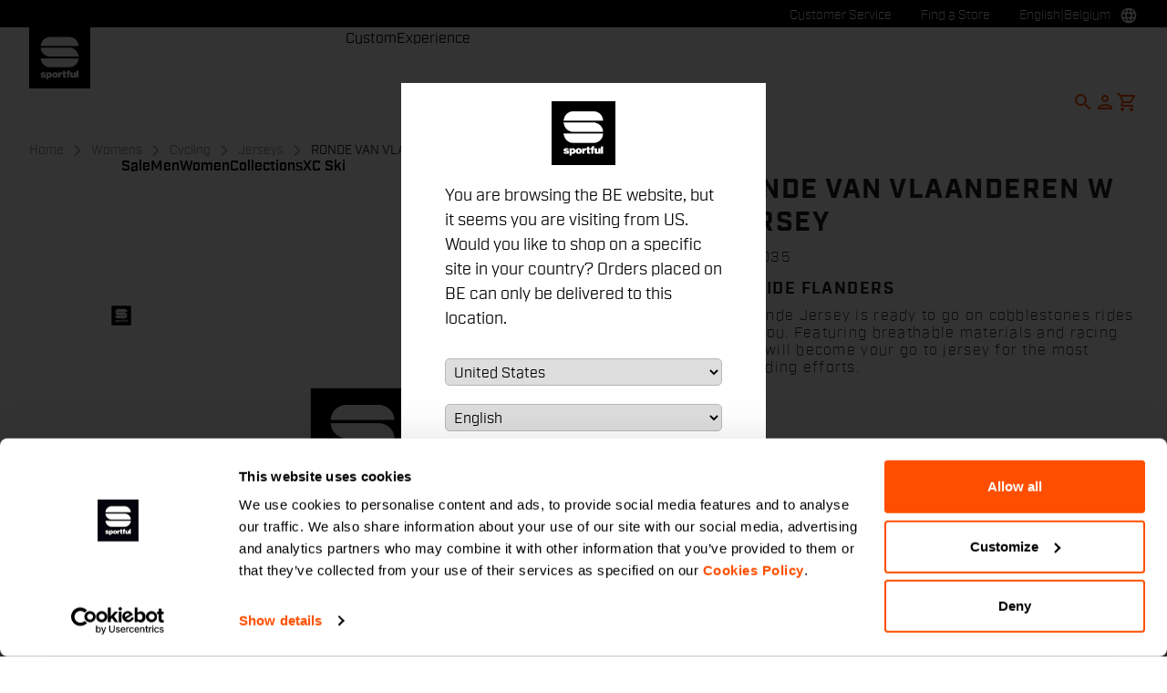

--- FILE ---
content_type: text/html;charset=UTF-8
request_url: https://www.sportful.com/BE/en/Womens/Cycling/Jerseys/RONDE-VAN-VLAANDEREN-W-JERSEY/p/5422035
body_size: 30367
content:
<!doctype html>
<html lang="en"> 
 <head>
  <meta name="viewport" content="width=device-width, initial-scale=1.0">
  <link rel="preload" href="https://sportful.kleecks-cdn.com/medias/logo-sportful.svg?context=[base64]" as="image" fetchpriority="high"> 
  <script data-priority="98" type="kleecks/javascript">(function(w,d,s,l,i){w[l]=w[l]||[];w[l].push({'gtm.start':
        new Date().getTime(),event:'gtm.js'});var f=d.getElementsByTagName(s)[0],
        j=d.createElement(s),dl=l!='dataLayer'?'&l='+l:'';j.async=true;j.src=
        'https://sgtm.sportful.com/gtm.js?id='+i+dl;f.parentNode.insertBefore(j,f);
        })(window,document,'script','dataLayer','GTM-NKLRZWD');</script> <!-- TrustBox script --> 
  <script type="kleecks/javascript" src="https://widget.trustpilot.com/bootstrap/v5/tp.widget.bootstrap.min.js" async></script> <!-- End TrustBox script --> 
  <title>Jerseys Cycling Womens RONDE VAN VLAANDEREN W JERSEY - Sportful</title> 
  <meta http-equiv="Content-Type" content="text/html; charset=utf-8"> 
  <meta http-equiv="X-UA-Compatible" content="IE=edge"> 
  <meta charset="UTF-8">  
  <link href="https://sportful.kleecks-cdn.com/_ui/responsive/theme-sportful/images/logo-sportful-o57x57.png" sizes="57x57" rel="apple-touch-icon-precomposed"> 
  <link href="https://sportful.kleecks-cdn.com/_ui/responsive/theme-sportful/images/logo-sportful-o60x60.png" sizes="60x60" rel="apple-touch-icon-precomposed"> 
  <link href="https://sportful.kleecks-cdn.com/_ui/responsive/theme-sportful/images/logo-sportful-o72x72.png" sizes="72x72" rel="apple-touch-icon-precomposed"> 
  <link href="https://sportful.kleecks-cdn.com/_ui/responsive/theme-sportful/images/logo-sportful-o76x76.png" sizes="76x76" rel="apple-touch-icon-precomposed"> 
  <link href="https://sportful.kleecks-cdn.com/_ui/responsive/theme-sportful/images/logo-sportful-o114x114.png" sizes="114x114" rel="apple-touch-icon-precomposed"> 
  <link href="https://sportful.kleecks-cdn.com/_ui/responsive/theme-sportful/images/logo-sportful-o120x120.png" sizes="120x120" rel="apple-touch-icon-precomposed"> 
  <link href="https://sportful.kleecks-cdn.com/_ui/responsive/theme-sportful/images/logo-sportful-o144x144.png" sizes="144x144" rel="apple-touch-icon-precomposed"> 
  <link href="https://sportful.kleecks-cdn.com/_ui/responsive/theme-sportful/images/logo-sportful-o152x152.png" sizes="152x152" rel="apple-touch-icon-precomposed"> 
  <link href="https://sportful.kleecks-cdn.com/_ui/responsive/theme-sportful/images/logo-sportful-o196x196.png" sizes="196x196" type="image/png" rel="icon"> 
  <link href="https://sportful.kleecks-cdn.com/_ui/responsive/theme-sportful/images/logo-sportful-o128x128.png" sizes="128x128" type="image/png" rel="icon"> 
  <link href="https://sportful.kleecks-cdn.com/_ui/responsive/theme-sportful/images/logo-sportful-o96x96.png" sizes="96x96" type="image/png" rel="icon"> 
  <link href="https://sportful.kleecks-cdn.com/_ui/responsive/theme-sportful/images/logo-sportful-o32x32.png" sizes="32x32" type="image/png" rel="icon"> 
  <meta content="#FFFFFF" name="msapplication-TileColor"> 
  <meta content="/_ui/responsive/theme-sportful/images/logo-sportful-o144x144.png" name="msapplication-TileImage"> 
  <meta content="/_ui/responsive/theme-sportful/images/logo-sportful-o70x70.png" name="msapplication-square70x70logo"> 
  <meta content="/_ui/responsive/theme-sportful/images/logo-sportful-o150x150.png" name="msapplication-square150x150logo"> 
  <meta content="/_ui/responsive/theme-sportful/images/logo-sportful-o310x150.png" name="msapplication-wide310x150logo"> 
  <meta content="/_ui/responsive/theme-sportful/images/logo-sportful-o310x310.png" name="msapplication-square310x310logo"> 
  <meta name="keywords"> 
  <meta name="description" content="De Ronde Jersey is ready to go on cobblestones rides with you. Featuring breathable materials and racing cut it will become your go to jersey for the most rewarding efforts."> 
  <meta name="robots" content="NOINDEX,FOLLOW"> 
  <meta name="title" content="Jerseys Cycling Womens RONDE VAN VLAANDEREN W JERSEY - Sportful"> 
  <link rel="shortcut icon" type="image/x-icon" media="all" href="https://sportful.kleecks-cdn.com/_ui/responsive/theme-sportful/images/favicon.ico"> 
  <link href="https://www.sportful.com/BE/nl/Womens/Cycling/Jerseys/RONDE-VAN-VLAANDEREN-W-JERSEY/p/5422035" rel="canonical"> 
  <link rel="alternate" hreflang="en-au" href="https://www.sportful.com/AU/en/Womens/Cycling/Jerseys/RONDE-VAN-VLAANDEREN-W-JERSEY/p/5422035"> 
  <link rel="alternate" hreflang="de-au" href="https://www.sportful.com/AU/de/Damen/Radsport/Trikots/RONDE-VAN-VLAANDEREN-W-JERSEY/p/5422035"> 
  <link rel="alternate" hreflang="it-au" href="https://www.sportful.com/AU/it/Donna/Ciclismo/Maglie/RONDE-VAN-VLAANDEREN-W-JERSEY/p/5422035"> 
  <link rel="alternate" hreflang="fr-au" href="https://www.sportful.com/AU/fr/Femmes/Cyclisme/Maillots/RONDE-VAN-VLAANDEREN-W-JERSEY/p/5422035"> 
  <link rel="alternate" hreflang="es-au" href="https://www.sportful.com/AU/es/Mujeres/Ciclismo/Maillots/RONDE-VAN-VLAANDEREN-W-JERSEY/p/5422035"> 
  <link rel="alternate" hreflang="en-at" href="https://www.sportful.com/AT/en/Womens/Cycling/Jerseys/RONDE-VAN-VLAANDEREN-W-JERSEY/p/5422035"> 
  <link rel="alternate" hreflang="de-at" href="https://www.sportful.com/AT/de/Damen/Radsport/Trikots/RONDE-VAN-VLAANDEREN-W-JERSEY/p/5422035">     
  <link rel="alternate" hreflang="fr-be" href="https://www.sportful.com/BE/fr/Femmes/Cyclisme/Maillots/RONDE-VAN-VLAANDEREN-W-JERSEY/p/5422035"> 
  <link rel="alternate" hreflang="nl-be" href="https://www.sportful.com/BE/nl/Dames/Fietsen/Wielertruien/RONDE-VAN-VLAANDEREN-W-JERSEY/p/5422035"> 
  <link rel="alternate" hreflang="en-be" href="https://www.sportful.com/BE/en/Womens/Cycling/Jerseys/RONDE-VAN-VLAANDEREN-W-JERSEY/p/5422035"> 
  <link rel="alternate" hreflang="en-bg" href="https://www.sportful.com/BG/en/Womens/Cycling/Jerseys/RONDE-VAN-VLAANDEREN-W-JERSEY/p/5422035">     
  <link rel="alternate" hreflang="en-ca" href="https://www.sportful.com/CA/en/Womens/Cycling/Jerseys/RONDE-VAN-VLAANDEREN-W-JERSEY/p/5422035">   
  <link rel="alternate" hreflang="fr-ca" href="https://www.sportful.com/CA/fr/Femmes/Cyclisme/Maillots/RONDE-VAN-VLAANDEREN-W-JERSEY/p/5422035">  
  <link rel="alternate" hreflang="en-hr" href="https://www.sportful.com/HR/en/Womens/Cycling/Jerseys/RONDE-VAN-VLAANDEREN-W-JERSEY/p/5422035">     
  <link rel="alternate" hreflang="en-cy" href="https://www.sportful.com/CY/en/Womens/Cycling/Jerseys/RONDE-VAN-VLAANDEREN-W-JERSEY/p/5422035">     
  <link rel="alternate" hreflang="en-cz" href="https://www.sportful.com/CZ/en/Womens/Cycling/Jerseys/RONDE-VAN-VLAANDEREN-W-JERSEY/p/5422035">     
  <link rel="alternate" hreflang="en-dk" href="https://www.sportful.com/DK/en/Womens/Cycling/Jerseys/RONDE-VAN-VLAANDEREN-W-JERSEY/p/5422035">     
  <link rel="alternate" hreflang="en-ee" href="https://www.sportful.com/EE/en/Womens/Cycling/Jerseys/RONDE-VAN-VLAANDEREN-W-JERSEY/p/5422035">     
  <link rel="alternate" hreflang="en-fi" href="https://www.sportful.com/FI/en/Womens/Cycling/Jerseys/RONDE-VAN-VLAANDEREN-W-JERSEY/p/5422035">     
  <link rel="alternate" hreflang="en-fr" href="https://www.sportful.com/FR/en/Womens/Cycling/Jerseys/RONDE-VAN-VLAANDEREN-W-JERSEY/p/5422035">     
  <link rel="alternate" hreflang="en-de" href="https://www.sportful.com/DE/en/Womens/Cycling/Jerseys/RONDE-VAN-VLAANDEREN-W-JERSEY/p/5422035"> 
  <link rel="alternate" hreflang="de-de" href="https://www.sportful.com/DE/de/Damen/Radsport/Trikots/RONDE-VAN-VLAANDEREN-W-JERSEY/p/5422035">    
  <link rel="alternate" hreflang="en-gr" href="https://www.sportful.com/GR/en/Womens/Cycling/Jerseys/RONDE-VAN-VLAANDEREN-W-JERSEY/p/5422035">     
  <link rel="alternate" hreflang="en-hu" href="https://www.sportful.com/HU/en/Womens/Cycling/Jerseys/RONDE-VAN-VLAANDEREN-W-JERSEY/p/5422035">     
  <link rel="alternate" hreflang="en-ie" href="https://www.sportful.com/IE/en/Womens/Cycling/Jerseys/RONDE-VAN-VLAANDEREN-W-JERSEY/p/5422035">     
  <link rel="alternate" hreflang="en-it" href="https://www.sportful.com/IT/en/Womens/Cycling/Jerseys/RONDE-VAN-VLAANDEREN-W-JERSEY/p/5422035">  
  <link rel="alternate" hreflang="it-it" href="https://www.sportful.com/IT/it/Donna/Ciclismo/Maglie/RONDE-VAN-VLAANDEREN-W-JERSEY/p/5422035">   
  <link rel="alternate" hreflang="ja-jp" href="https://www.sportful.com/JP/ja/%E3%82%A6%E3%82%A3%E3%83%A1%E3%83%B3%E3%82%BA%E3%82%A6%E3%82%A7%E3%82%A2/%E3%82%B5%E3%82%A4%E3%82%AF%E3%83%AA%E3%83%B3%E3%82%B0/%E3%82%B8%E3%83%A3%E3%83%BC%E3%82%B8/RONDE-VAN-VLAANDEREN-W-JERSEY/p/5422035"> 
  <link rel="alternate" hreflang="en-jp" href="https://www.sportful.com/JP/en/Womens/Cycling/Jerseys/RONDE-VAN-VLAANDEREN-W-JERSEY/p/5422035"> 
  <link rel="alternate" hreflang="en-lv" href="https://www.sportful.com/LV/en/Womens/Cycling/Jerseys/RONDE-VAN-VLAANDEREN-W-JERSEY/p/5422035">     
  <link rel="alternate" hreflang="en-lt" href="https://www.sportful.com/LT/en/Womens/Cycling/Jerseys/RONDE-VAN-VLAANDEREN-W-JERSEY/p/5422035">     
  <link rel="alternate" hreflang="en-lu" href="https://www.sportful.com/LU/en/Womens/Cycling/Jerseys/RONDE-VAN-VLAANDEREN-W-JERSEY/p/5422035">     
  <link rel="alternate" hreflang="en-mt" href="https://www.sportful.com/MT/en/Womens/Cycling/Jerseys/RONDE-VAN-VLAANDEREN-W-JERSEY/p/5422035">      
  <link rel="alternate" hreflang="nl-nl" href="https://www.sportful.com/NL/nl/Dames/Fietsen/Wielertruien/RONDE-VAN-VLAANDEREN-W-JERSEY/p/5422035"> 
  <link rel="alternate" hreflang="en-nl" href="https://www.sportful.com/NL/en/Womens/Cycling/Jerseys/RONDE-VAN-VLAANDEREN-W-JERSEY/p/5422035"> 
  <link rel="alternate" hreflang="en-no" href="https://www.sportful.com/NO/en/Womens/Cycling/Jerseys/RONDE-VAN-VLAANDEREN-W-JERSEY/p/5422035">     
  <link rel="alternate" hreflang="en-pl" href="https://www.sportful.com/PL/en/Womens/Cycling/Jerseys/RONDE-VAN-VLAANDEREN-W-JERSEY/p/5422035">     
  <link rel="alternate" hreflang="en-pt" href="https://www.sportful.com/PT/en/Womens/Cycling/Jerseys/RONDE-VAN-VLAANDEREN-W-JERSEY/p/5422035">          
  <link rel="alternate" hreflang="en-ro" href="https://www.sportful.com/RO/en/Womens/Cycling/Jerseys/RONDE-VAN-VLAANDEREN-W-JERSEY/p/5422035">     
  <link rel="alternate" hreflang="en-sk" href="https://www.sportful.com/SK/en/Womens/Cycling/Jerseys/RONDE-VAN-VLAANDEREN-W-JERSEY/p/5422035">     
  <link rel="alternate" hreflang="en-si" href="https://www.sportful.com/SI/en/Womens/Cycling/Jerseys/RONDE-VAN-VLAANDEREN-W-JERSEY/p/5422035">     
  <link rel="alternate" hreflang="en-es" href="https://www.sportful.com/ES/en/Womens/Cycling/Jerseys/RONDE-VAN-VLAANDEREN-W-JERSEY/p/5422035">    
  <link rel="alternate" hreflang="es-es" href="https://www.sportful.com/ES/es/Mujeres/Ciclismo/Maillots/RONDE-VAN-VLAANDEREN-W-JERSEY/p/5422035"> 
  <link rel="alternate" hreflang="en-se" href="https://www.sportful.com/SE/en/Womens/Cycling/Jerseys/RONDE-VAN-VLAANDEREN-W-JERSEY/p/5422035">     
  <link rel="alternate" hreflang="en-ch" href="https://www.sportful.com/CH/en/Womens/Cycling/Jerseys/RONDE-VAN-VLAANDEREN-W-JERSEY/p/5422035"> 
  <link rel="alternate" hreflang="de-ch" href="https://www.sportful.com/CH/de/Damen/Radsport/Trikots/RONDE-VAN-VLAANDEREN-W-JERSEY/p/5422035">  
  <link rel="alternate" hreflang="fr-ch" href="https://www.sportful.com/CH/fr/Femmes/Cyclisme/Maillots/RONDE-VAN-VLAANDEREN-W-JERSEY/p/5422035">  
  <link rel="alternate" hreflang="en-gb" href="https://www.sportful.com/GB/en/Womens/Cycling/Jerseys/RONDE-VAN-VLAANDEREN-W-JERSEY/p/5422035">     
  <link rel="alternate" hreflang="en-us" href="https://www.sportful.com/US/en/Womens/Cycling/Jerseys/RONDE-VAN-VLAANDEREN-W-JERSEY/p/5422035">    
  <link rel="alternate" hreflang="es-us" href="https://www.sportful.com/US/es/Mujeres/Ciclismo/Maillots/RONDE-VAN-VLAANDEREN-W-JERSEY/p/5422035"> <!-- Google Fonts --> 
  <link rel="preconnect" href="https://fonts.googleapis.com"> 
  <link rel="preconnect" href="https://fonts.gstatic.com" crossorigin> 
  <link href="https://fonts.googleapis.com/css2?family=Oswald:wght@200;300;400;500;600;700&amp;display=swap" rel="stylesheet" no-defer="no-defer"> <!-- Material Icons Google --> 
  <link href="https://fonts.googleapis.com/css?family=Material+Icons%7CMaterial+Icons+Outlined%7CMaterial+Icons+Two+Tone%7CMaterial+Icons+Round%7CMaterial+Icons+Sharp" rel="stylesheet" no-defer="no-defer"> <!-- Material Icons Google --> 
  <link href="https://fonts.googleapis.com/css?family=Material+Icons%7CMaterial+Icons+Outlined%7CMaterial+Icons+Two+Tone%7CMaterial+Icons+Round%7CMaterial+Icons+Sharp" rel="stylesheet" no-defer="no-defer"> 
  <link rel="stylesheet" href="https://fonts.googleapis.com/css2?family=Material+Symbols+Outlined:opsz,wght,FILL,GRAD@48,400,0,0" no-defer="no-defer"> 
  <link rel="stylesheet" type="kleecks/css" media="all" href="https://sportful.kleecks-cdn.com/_ui/responsive/common/fontawesome/fontawesome.min.css"> 
  <link rel="stylesheet" type="kleecks/css" media="all" href="https://sportful.kleecks-cdn.com/_ui/responsive/common/shared/swiper.min.css"> 
  <link rel="stylesheet" type="kleecks/css" media="all" href="https://sportful.kleecks-cdn.com/_ui/responsive/common/shared/fancybox/jquery.fancybox.css"> 
  <link rel="stylesheet" type="kleecks/css" media="all" href="https://sportful.kleecks-cdn.com/_ui/responsive/common/shared/material-components-web.min.css"> 
  <link rel="stylesheet" type="text/css" media="all" href="https://www.sportful.com/_ui/responsive/theme-sportful/css/style.css" no-defer="no-defer"> 
  <link rel="stylesheet" type="kleecks/css" media="all" href="https://sportful.kleecks-cdn.com/_ui/responsive/common/shared/jquery.range.css"> 
  <script src="https://sportful.kleecks-cdn.com/_ui/shared/js/analyticsmediator.js" type="kleecks/javascript"></script> 
  <meta property="og:title" content="Jerseys Cycling Womens RONDE VAN VLAANDEREN W JERSEY - Sportful">
  <meta property="og:url" content="https://www.sportful.com/BE/en/Womens/Cycling/Jerseys/RONDE-VAN-VLAANDEREN-W-JERSEY/p/5422035">
  <meta property="og:type" content="website">
  <meta property="og:site_name" content="Sportful">
  <meta property="og:description" content="De Ronde Jersey is ready to go on cobblestones rides with you. Featuring breathable materials and racing cut it will become your go to jersey for the most rewarding efforts.">
  <meta property="og:locale" content="en_BE">
  <meta name="twitter:title" content="Jerseys Cycling Womens RONDE VAN VLAANDEREN W JERSEY - Sportful">
  <meta name="twitter:url" content="https://www.sportful.com/BE/en/Womens/Cycling/Jerseys/RONDE-VAN-VLAANDEREN-W-JERSEY/p/5422035">
  <meta name="twitter:description" content="De Ronde Jersey is ready to go on cobblestones rides with you. Featuring breathable materials and racing cut it will become your go to jersey for the most rewarding efforts.">
  <meta name="twitter:card" content="summary">
  <meta name="generator" content="Kleecks">
  <link rel="preconnect" href="https://sportful.kleecks-cdn.com">
  <style>* {
  -webkit-transition: none !important;
  -moz-transition: none !important;
  -o-transition: none !important;
  -ms-transition: none !important;
  transition: none !important;
}</style>
  <style>/*main:has(#pre-header-wrapper) #navbar { margin-top: 30px !important;}
body:has(#pre-header-wrapper) { padding-top: 30px !important; }

@media screen and (max-width: 767px) {
 main:has(#pre-header-wrapper) #navbar { margin-top: 42px !important; }
 body:has(#pre-header-wrapper) { padding-top: 42px !important; }
}*/
</style>
  <style>@media screen and (max-width: 767px) {
    section#pre-header-wrapper {
        position: absolute;
    }
#scroll-to-top-btn-fixed {right: 16px !important;}

}
</style>
  <style>header li.logo img {
  width: 67px;
  height: 67px;
 }
footer .bottomfoter-logo img {
width: 80px;
height: 80px;
}

footer .bottomfoter-logos img {
width: 46px;
height: 25px;
}
</style>
  <style>#kl-modal-country-language:not(.active) {
    display: none;
}
#kl-modal-country-language {
    position: fixed;
    width: 100%;
    height: 100%;
    background-color: rgba(0, 0, 0, 0.8);
    display: flex;
    align-items: center;
    justify-content: center;
    z-index: 999999999;
}
#kl-modal-country-language .kl-modal-content {
    width: 100%;
    max-width: 400px;
    background-color: #fff;
    padding: 20px 40px 60px 40px;
}
#kl-modal-country-language p {
    color: #000;
    font-weight: 400;
    font-size: 18px;
    margin-bottom: 30px;
}
#kl-modal-country-language select {
    width: 100%;
    padding: 5px;
    margin-bottom: 20px;
    border: 1px solid #B8B8B8;
    border-radius: 5px;
}
#kl-modal-country-language button {
    width: 100%;
    margin-top: 20px;
}
</style>
 </head> 
 <body class="page-productDetails pageType-ProductPage template-pages-product-productLayout1Page smartedit-page-uid-productDetails smartedit-page-uuid-eyJpdGVtSWQiOiJwcm9kdWN0RGV0YWlscyIsImNhdGFsb2dJZCI6InNwb3J0ZnVsQ29udGVudENhdGFsb2ciLCJjYXRhbG9nVmVyc2lvbiI6Ik9ubGluZSJ9 smartedit-catalog-version-uuid-sportfulContentCatalog/Online language-en KL-D-13 KL-LANG-en KL-P_URL_1-BE KL-P_URL_2-en KL-P_URL_3-Womens KL-P_URL_4-Cycling KL-P_URL_5-Jerseys KL-P_URL_6-RONDE-VAN-VLAANDEREN-W-JERSEY KL-P_URL_7-p KL-URL-5422035 KL-URL-LEVEL-8 KL-CMS_URL-LEVEL-8 KL-UA-BOT KL-UA-DESKTOP sp-PRODUCT KL-scripts-loading KL-styles-loading a56464aaed98e91e93d50d2f3c862ecb" kl-user-country-isocode="US" kl-country-locale-isocode="BE" kl-lang="en"> 
  <noscript></noscript> 
  <main data-currency-iso-code="EUR" data-brand="sportful" pdp-price="">
   <div id="kl-modal-country-language" class="kl-modal"> 
    <div class="kl-modal-content px-5"> 
     <div style="margin-bottom: 20px; text-align: center;"> 
      <img height="70" title="Sportful" alt="Sportful" src="https://sportful.kleecks-cdn.com/medias/logo-sportful.svg?context=[base64]" loading="lazy"> 
     </div> 
     <p></p> <select name="kl-md-choose-country" id="kl-md-choose-country"></select> <select name="kl-md-choose-lang" id="kl-md-choose-lang"></select> <button class="btn primary cta" type="submit"></button> 
    </div> 
   </div> <a href="#skip-to-content" class="skiptocontent" data-role="none">Skip to content</a> <a href="#skiptonavigation" class="skiptonavigation" data-role="none">Skip to navigation</a> 
   <div class="yCmsContentSlot">  
   </div>
   <header> 
    <nav id="navbar" class="nav-header fixed-top"> 
     <ul class="top-language"> 
      <ul class="countries"> 
       <li class="top-language-title">Country</li> 
       <li> 
        <ul class="lang-countries"> 
         <li><a href="https://www.sportful.com/AU/en/" title="en">Australia</a></li> 
         <li><a href="https://www.sportful.com/AT/de/" title="de">Austria</a></li> 
         <li><a style="text-decoration: underline;" href="https://www.sportful.com/BE/nl/" title="nl">Belgium</a></li> 
         <li><a href="https://www.sportful.com/BG/en/" title="en">Bulgaria</a></li> 
         <li><a href="https://www.sportful.com/CA/en/" title="en">Canada</a></li> 
         <li><a href="https://www.sportful.com/HR/en/" title="en">Croatia</a></li> 
         <li><a href="https://www.sportful.com/CY/en/" title="en">Cyprus</a></li> 
         <li><a href="https://www.sportful.com/CZ/en/" title="en">Czech Republic</a></li> 
         <li><a href="https://www.sportful.com/DK/en/" title="en">Denmark</a></li> 
         <li><a href="https://www.sportful.com/EE/en/" title="en">Estonia</a></li> 
         <li><a href="https://www.sportful.com/FI/en/" title="en">Finland</a></li> 
         <li><a href="https://www.sportful.com/FR/fr/" title="fr">France</a></li> 
         <li><a href="https://www.sportful.com/DE/de/" title="de">Germany</a></li> 
         <li><a href="https://www.sportful.com/GR/en/" title="en">Greece</a></li> 
         <li><a href="https://www.sportful.com/HU/en/" title="en">Hungary</a></li> 
         <li><a href="https://www.sportful.com/IE/en/" title="en">Ireland</a></li> 
         <li><a href="https://www.sportful.com/IT/it/" title="it">Italy</a></li> 
         <li><a href="https://www.sportful.com/JP/ja/" title="ja">Japan</a></li> 
         <li><a href="https://www.sportful.com/LV/en/" title="en">Latvia</a></li> 
         <li><a href="https://www.sportful.com/LT/en/" title="en">Lithuania</a></li> 
         <li><a href="https://www.sportful.com/LU/en/" title="en">Luxembourg</a></li> 
         <li><a href="https://www.sportful.com/MT/en/" title="en">Malta</a></li> 
         <li><a href="https://www.sportful.com/NL/nl/" title="nl">Netherlands</a></li> 
         <li><a href="https://www.sportful.com/NO/en/" title="en">Norway</a></li> 
         <li><a href="https://www.sportful.com/PL/en/" title="en">Poland</a></li> 
         <li><a href="https://www.sportful.com/PT/en/" title="en">Portugal</a></li> 
         <li><a href="https://www.sportful.com/II/en/" title="en">Rest of the World</a></li> 
         <li><a href="https://www.sportful.com/RO/en/" title="en">Romania</a></li> 
         <li><a href="https://www.sportful.com/SK/en/" title="en">Slovakia</a></li> 
         <li><a href="https://www.sportful.com/SI/en/" title="en">Slovenia</a></li> 
         <li><a href="https://www.sportful.com/ES/es/" title="es">Spain</a></li> 
         <li><a href="https://www.sportful.com/SE/en/" title="en">Sweden</a></li> 
         <li><a href="https://www.sportful.com/CH/de/" title="de">Switzerland</a></li> 
         <li><a href="https://www.sportful.com/GB/en/" title="en">United Kingdom</a></li> 
         <li><a href="https://www.sportful.com/US/en/" title="en">United States</a></li> 
        </ul> </li> 
      </ul> 
      <ul class="languages"> 
       <li class="top-lang-bar-close"> <a href="#!"> <i><img src="https://sportful.kleecks-cdn.com/_ui/responsive/theme-sportful/icons/close.svg" alt="close" title="close" loading="lazy"></i> </a> </li> 
       <li class="top-language-title">Language</li> 
       <li> 
        <ul class="lang-menu"> 
         <form id="lang-form-header" action="https://www.sportful.com/BE/en/_s/language" method="post">
          <input id="lang-code-header" name="code" type="hidden" value=""> 
          <div> 
           <input type="hidden" name="CSRFToken" value="6d6117e8-cefa-4ec0-8917-c8c44767c8ef"> 
          </div>
         </form>
         <li><a href="#" onclick="switchLang('de');">German</a></li> 
         <li><a href="#" onclick="switchLang('fr');">French</a></li> 
         <li><a href="#" onclick="switchLang('nl');">Dutch</a></li> 
         <li><a style="text-decoration: underline;" href="#" onclick="switchLang('en');">English</a></li> 
        </ul> </li> 
      </ul> 
     </ul> 
     <ul class="mobile-lang-bar"> 
      <li class="mobile-lang-bar-close"> <a href="#!"> <i><img src="https://sportful.kleecks-cdn.com/_ui/responsive/theme-sportful/icons/close.svg" alt="close" title="close" loading="lazy"></i> </a> </li> 
      <li class="mobile-lang-bar-label">Country</li> 
      <li class="mobile-lang-bar-field"> <label class="mobile-lang-bar-input" for="selCountry"> <select name="selCountry" id="selCountry" class="mobile-lang-bar-input" onchange="switchSite();"> <option value="AU" data-href="https://www.sportful.com/AU/en">Australia</option> <option value="AT" data-href="https://www.sportful.com/AT/de">Austria</option> <option value="BE" data-href="https://www.sportful.com/BE/nl" selected>Belgium</option> <option value="BG" data-href="https://www.sportful.com/BG/en">Bulgaria</option> <option value="CA" data-href="https://www.sportful.com/CA/en">Canada</option> <option value="HR" data-href="https://www.sportful.com/HR/en">Croatia</option> <option value="CY" data-href="https://www.sportful.com/CY/en">Cyprus</option> <option value="CZ" data-href="https://www.sportful.com/CZ/en">Czech Republic</option> <option value="DK" data-href="https://www.sportful.com/DK/en">Denmark</option> <option value="EE" data-href="https://www.sportful.com/EE/en">Estonia</option> <option value="FI" data-href="https://www.sportful.com/FI/en">Finland</option> <option value="FR" data-href="https://www.sportful.com/FR/fr">France</option> <option value="DE" data-href="https://www.sportful.com/DE/de">Germany</option> <option value="GR" data-href="https://www.sportful.com/GR/en">Greece</option> <option value="HU" data-href="https://www.sportful.com/HU/en">Hungary</option> <option value="IE" data-href="https://www.sportful.com/IE/en">Ireland</option> <option value="IT" data-href="https://www.sportful.com/IT/it">Italy</option> <option value="JP" data-href="https://www.sportful.com/JP/ja">Japan</option> <option value="LV" data-href="https://www.sportful.com/LV/en">Latvia</option> <option value="LT" data-href="https://www.sportful.com/LT/en">Lithuania</option> <option value="LU" data-href="https://www.sportful.com/LU/en">Luxembourg</option> <option value="MT" data-href="https://www.sportful.com/MT/en">Malta</option> <option value="NL" data-href="https://www.sportful.com/NL/nl">Netherlands</option> <option value="NO" data-href="https://www.sportful.com/NO/en">Norway</option> <option value="PL" data-href="https://www.sportful.com/PL/en">Poland</option> <option value="PT" data-href="https://www.sportful.com/PT/en">Portugal</option> <option value="II" data-href="https://www.sportful.com/II/en">Rest of the World</option> <option value="RO" data-href="https://www.sportful.com/RO/en">Romania</option> <option value="SK" data-href="https://www.sportful.com/SK/en">Slovakia</option> <option value="SI" data-href="https://www.sportful.com/SI/en">Slovenia</option> <option value="ES" data-href="https://www.sportful.com/ES/es">Spain</option> <option value="SE" data-href="https://www.sportful.com/SE/en">Sweden</option> <option value="CH" data-href="https://www.sportful.com/CH/de">Switzerland</option> <option value="GB" data-href="https://www.sportful.com/GB/en">United Kingdom</option> <option value="US" data-href="https://www.sportful.com/US/en">United States</option> </select> </label> </li> 
      <li class="mobile-lang-bar-label">Language</li> 
      <li class="mobile-lang-bar-field"> <label class="mobile-lang-bar-input" for="selLang"> <select name="selLang" id="selLang" class="mobile-lang-bar-input" onchange="switchLangSelect();"> <option value="de">German</option> <option value="fr">French</option> <option value="nl">Dutch</option> <option value="en" selected>English</option> </select> </label> </li> 
     </ul> 
     <div class="top-navbar"> 
      <ul class="top"> 
       <li><a href="https://www.sportful.com/BE/en/customer-service/help" title="help">Customer Service</a></li> 
       <li><a href="https://www.sportful.com/BE/en/store-finder" title="store finder">Find a Store</a></li> 
       <li class="js-open-language lang-country top-language-titles"> <a href="#" title="en">English</a> | <a href="#" title="BE">Belgium</a> </li> 
       <li class="js-open-language lang-country "> <a href="#"><i class="top-icons material-icons-outlined">language</i></a> </li> 
      </ul> 
     </div> 
     <div class="navbar"> 
      <ul class="main-navbar"> <a href="https://www.sportful.com/BE/en/cart" class="light-checkout-back" title="cart"> <i class="material-icons-outlined"> chevron_left </i> <span class="hide-mobile"> Back to Shopping Cart</span> </a> 
       <li class="logo"> 
        <div class="yCmsComponent yComponentWrapper"> 
         <div class="banner__component simple-banner"> <a href="https://www.sportful.com/BE/en/" title="en"> <img title="Sportful" alt="Sportful" src="https://sportful.kleecks-cdn.com/medias/logo-sportful.svg?context=[base64]" class="klcp" loading="eager"> </a> 
         </div>
        </div></li> 
       <li class="nav"> 
        <ul> 
         <li class="main"> <a href="javascript:void(0);" data-id="8797797254208" title="Sale" target="">Sale</a> </li> 
         <li class="main"> <a href="javascript:void(0);" data-id="8796117763136" title="Men" target="">Men</a> </li> 
         <li class="main"> <a href="javascript:void(0);" data-id="8796119598144" title="Women" target="">Women</a> </li> 
         <li class="main"> <a href="javascript:void(0);" data-id="8796552168512" title="Collections" target="">Collections</a> </li> 
         <li class="main"> <a href="javascript:void(0);" data-id="8796121564224" title="XC Ski" target="">XC Ski</a> </li> 
         <li class="dropsubmenu"> <a href="javascript:void(0);" data-id="8796194473024" title="Custom" target="">Custom</a> </li> 
         <li class="dropsubmenu"> <a href="javascript:void(0);" data-id="8799109219392" title="Experience" target="">Experience</a> </li> 
        </ul> </li> 
       <li class="lang-profile"> 
        <ul class="main-right"> 
         <li class="js-search-icon"> <a href="#"><i class="material-icons-outlined" title="Search">search</i></a> </li> 
         <li class="main-right-account logged-container"> <a href="https://www.sportful.com/BE/en/login" title="login"> <i class="material-icons-outlined" title="Account">person</i> </a> 
          <ul class="logged"> 
           <li><a href="https://www.sportful.com/BE/en/my-project" title="my project">My Project</a></li> 
           <li><a href="https://www.sportful.com/BE/en/login" title="Sign in / Register">Sign in / Register</a></li> 
          </ul> </li> 
         <li style="height:auto !important;" class="yCmsContentSlot miniCartSlot componentContainer position-relative"> <a id="cartIcon" class="position-relative js-mini-cart-new-link" href="https://www.sportful.com/BE/en/cart" data-mini-cart-url="/BE/en/cart/rollover/MiniCart" data-mini-cart-refresh-url="/BE/en/cart/miniCart/SUBTOTAL" data-mini-cart-name="Cart" data-bs-toggle="offcanvas" data-bs-target="#miniCartPopup" aria-controls="miniCartPopup" title="cart"> <i class="material-icons-outlined" title="Shopping cart">shopping_cart</i> <span class="js-mini-cart-count visually-hidden"></span> </a> </li>
        </ul> </li> 
       <li class="mobile-menu-btn"> <a href="javascript:void(0);"><i class="material-icons-outlined" title="Menu">menu</i></a> </li> 
       <li class="mobile-close-menu-btn"> <a href="javascript:void(0);"><i class="material-icons-outlined">close</i></a> </li> 
      </ul> 
      <div class="mobile-nav-container"> 
       <div class="tab"> <button data-id="8797797254208" class="tablinks">Sale</button> <button data-id="8796117763136" class="tablinks">Men</button> <button data-id="8796119598144" class="tablinks">Women</button> <button data-id="8796552168512" class="tablinks">Collections</button> <button data-id="8796121564224" class="tablinks">XC Ski</button> 
       </div> 
       <div data-parentid="8797797254208" class="tabcontent"> 
        <ul class="tabcontent-menu"> 
         <li class="tabcontent-title"> <a data-id="8797797254208" href="javascript:void(0);" title="Sale" target="">Sale</a> </li> 
         <li data-parentid="8797797254208" data-id="8797797155904" class="tabcontent-menu-sub-item "> <a data-id="8797797155904" href="https://www.sportful.com/BE/en/Winter-Sale/Winter-Sale/c/Man-Winter-Sale" title="Men's cycling" target="">Men's cycling</a> </li> 
         <li data-parentid="8797797254208" data-id="8797797286976" class="tabcontent-menu-sub-item "> <a data-id="8797797286976" href="https://www.sportful.com/BE/en/Winter-Sale/Winter-Sale/c/Wom-Winter-Sale" title="Women's cycling" target="">Women's cycling</a> </li> 
        </ul> 
       </div> 
       <div data-parentid="8796117763136" class="tabcontent"> 
        <ul class="tabcontent-menu"> 
         <li class="tabcontent-title"> <a data-id="8796117763136" href="javascript:void(0);" title="Men" target="">Men</a> </li> 
         <li data-parentid="8796117763136" data-id="8796118746176" class="tabcontent-menu-item "> <a data-id="8796118746176" href="javascript:void(0);" title="Apparel" target="">Apparel</a> 
          <ul data-parentid="8796118746176" id="menu-item" class="tabcontent-menu-panel hidden"> 
           <li data-parentid="8796118746176" data-id="8797403841600"> 
            <ul> 
             <li class="tabcontent-menu-panel-title"> <a data-id="8797403841600" href="https://www.sportful.com/BE/en/Mens/Cycling/Jerseys/c/Man-Cyc-Top-Jer" title="Jerseys" target="">Jerseys</a> </li> 
            </ul> </li> 
           <li data-parentid="8796118746176" data-id="8797403907136"> 
            <ul> 
             <li class="tabcontent-menu-panel-title"> <a data-id="8797403907136" href="https://www.sportful.com/BE/en/Mens/Cycling/Bibshort-and-Overshorts/c/Man-Cyc-Bot-Bbs" title="Bibshorts &amp; Overshorts" target="">Bibshorts &amp; Overshorts</a> </li> 
            </ul> </li> 
           <li data-parentid="8796118746176" data-id="8797403808832"> 
            <ul> 
             <li class="tabcontent-menu-panel-title"> <a data-id="8797403808832" href="https://www.sportful.com/BE/en/Mens/Cycling/Vest/c/Man-Cyc-Top-Ves" title="Vests" target="">Vests</a> </li> 
            </ul> </li> 
           <li data-parentid="8796118746176" data-id="8797403874368"> 
            <ul> 
             <li class="tabcontent-menu-panel-title"> <a data-id="8797403874368" href="https://www.sportful.com/BE/en/Mens/Cycling/Jackets/c/Man-Cyc-Top-Jac" title="Jackets" target="">Jackets</a> </li> 
            </ul> </li> 
           <li data-parentid="8796118746176" data-id="8797437756480"> 
            <ul> 
             <li class="tabcontent-menu-panel-title"> <a data-id="8797437756480" href="https://www.sportful.com/BE/en/Mens/Cycling/Windproof-and-Rainproof/c/Man-Cyc-Top-Pro" title="Windproof &amp; Rainproof" target="">Windproof &amp; Rainproof</a> </li> 
            </ul> </li> 
           <li data-parentid="8796118746176" data-id="8797403939904"> 
            <ul> 
             <li class="tabcontent-menu-panel-title"> <a data-id="8797403939904" href="https://www.sportful.com/BE/en/Mens/Cycling/Bibtights/c/Man-Cyc-Bot-Bbt" title="Bibtights" target="">Bibtights</a> </li> 
            </ul> </li> 
           <li data-parentid="8796118746176" data-id="8797403776064"> 
            <ul> 
             <li class="tabcontent-menu-panel-title"> <a data-id="8797403776064" href="https://www.sportful.com/BE/en/Mens/Cycling/Suits/c/Man-Cyc-Top-Sui" title="Suits" target="">Suits</a> </li> 
            </ul> </li> 
           <li data-parentid="8796118746176" data-id="8796118778944"> 
            <ul> 
             <li class="tabcontent-menu-panel-title"> <a data-id="8796118778944" href="https://www.sportful.com/BE/en/Mens/Cycling/Base-Layers/c/Man-Cyc-Bas" title="Base Layers" target="">Base Layers</a> </li> 
            </ul> </li> 
           <li data-parentid="8796118746176" data-id="8801008354368"> 
            <ul> 
             <li class="tabcontent-menu-panel-title"> <a data-id="8801008354368" href="https://www.sportful.com/BE/en/Mens/Cycling/Accessories/Bike-Packs/c/Man-Cyc-Acc-Bag" title="Bikepacking Bags" target="">Bikepacking Bags</a> </li> 
            </ul> </li> 
           <li data-parentid="8796118746176" data-id="8797404136512"> 
            <ul> 
             <li class="tabcontent-menu-panel-title"> <a data-id="8797404136512" href="https://www.sportful.com/BE/en/Mens/Cycling/Accessories/Gloves/c/Man-Cyc-Acc-Glo" title="Gloves" target="">Gloves</a> </li> 
            </ul> </li> 
           <li data-parentid="8796118746176" data-id="8797404038208"> 
            <ul> 
             <li class="tabcontent-menu-panel-title"> <a data-id="8797404038208" href="https://www.sportful.com/BE/en/Mens/Cycling/Accessories/Socks/c/Man-Cyc-Acc-Soc" title="Socks" target="">Socks</a> </li> 
            </ul> </li> 
           <li data-parentid="8796118746176" data-id="8797404103744"> 
            <ul> 
             <li class="tabcontent-menu-panel-title"> <a data-id="8797404103744" href="https://www.sportful.com/BE/en/Mens/Cycling/Accessories/Caps/c/Man-Cyc-Acc-Cap" title="Caps &amp; Headbands" target="">Caps &amp; Headbands</a> </li> 
            </ul> </li> 
           <li data-parentid="8796118746176" data-id="8797403972672"> 
            <ul> 
             <li class="tabcontent-menu-panel-title"> <a data-id="8797403972672" href="https://www.sportful.com/BE/en/Mens/Cycling/Accessories/Warmers/c/Man-Cyc-Acc-War" title="Warmers" target="">Warmers</a> </li> 
            </ul> </li> 
           <li data-parentid="8796118746176" data-id="8797404070976"> 
            <ul> 
             <li class="tabcontent-menu-panel-title"> <a data-id="8797404070976" href="https://www.sportful.com/BE/en/Mens/Cycling/Accessories/Shoe-Covers/c/Man-Cyc-Acc-Sho" title="Shoe Covers" target="">Shoe Covers</a> </li> 
            </ul> </li> 
          </ul> </li> 
         <li data-parentid="8796117763136" data-id="8797437101120" class="tabcontent-menu-item "> <a data-id="8797437101120" href="javascript:void(0);" title="Riding Styles " target="">Riding Styles </a> 
          <ul data-parentid="8797437101120" id="menu-item" class="tabcontent-menu-panel hidden"> 
           <li data-parentid="8797437101120" data-id="8797437199424"> 
            <ul> 
             <li class="tabcontent-menu-panel-title"> <a data-id="8797437199424" href="https://www.sportful.com/BE/en/Mens/Cycling/Road/c/Man-Cyc-Roa" title="Road" target="">Road</a> </li> 
            </ul> </li> 
           <li data-parentid="8797437101120" data-id="8797437297728"> 
            <ul> 
             <li class="tabcontent-menu-panel-title"> <a data-id="8797437297728" href="https://www.sportful.com/BE/en/Mens/Cycling/Gravel/c/Man-Cyc-Gra" title="Gravel" target="">Gravel</a> </li> 
            </ul> </li> 
          </ul> </li> 
         <li data-parentid="8796117763136" data-id="8796682945600" class="tabcontent-menu-sub-item "> <a data-id="8796682945600" href="https://www.sportful.com/BE/en/Mens/Promotions/c/Man-Fla" title="Promotions" target="">Promotions</a> </li> 
        </ul> 
       </div> 
       <div data-parentid="8796119598144" class="tabcontent"> 
        <ul class="tabcontent-menu"> 
         <li class="tabcontent-title"> <a data-id="8796119598144" href="javascript:void(0);" title="Women" target="">Women</a> </li> 
         <li data-parentid="8796119598144" data-id="8796120548416" class="tabcontent-menu-item "> <a data-id="8796120548416" href="javascript:void(0);" title="Apparel" target="">Apparel</a> 
          <ul data-parentid="8796120548416" id="menu-item" class="tabcontent-menu-panel hidden"> 
           <li data-parentid="8796120548416" data-id="8797404562496"> 
            <ul> 
             <li class="tabcontent-menu-panel-title"> <a data-id="8797404562496" href="https://www.sportful.com/BE/en/Womens/Cycling/Jerseys/c/Wom-Cyc-Top-Jer" title="Jerseys" target="">Jerseys</a> </li> 
            </ul> </li> 
           <li data-parentid="8796120548416" data-id="8797404726336"> 
            <ul> 
             <li class="tabcontent-menu-panel-title"> <a data-id="8797404726336" href="https://www.sportful.com/BE/en/Womens/Cycling/Bibshort-and-Overshorts/c/Wom-Cyc-Bot-Bbs" title="Bibshorts &amp; Overshorts" target="">Bibshorts &amp; Overshorts</a> </li> 
            </ul> </li> 
           <li data-parentid="8796120548416" data-id="8797404660800"> 
            <ul> 
             <li class="tabcontent-menu-panel-title"> <a data-id="8797404660800" href="https://www.sportful.com/BE/en/Womens/Cycling/Vest/c/Wom-Cyc-Top-Ves" title="Vests" target="">Vests</a> </li> 
            </ul> </li> 
           <li data-parentid="8796120548416" data-id="8797404628032"> 
            <ul> 
             <li class="tabcontent-menu-panel-title"> <a data-id="8797404628032" href="https://www.sportful.com/BE/en/Womens/Cycling/Jackets/c/Wom-Cyc-Top-Jac" title="Jackets" target="">Jackets</a> </li> 
            </ul> </li> 
           <li data-parentid="8796120548416" data-id="8797437789248"> 
            <ul> 
             <li class="tabcontent-menu-panel-title"> <a data-id="8797437789248" href="https://www.sportful.com/BE/en/Womens/Cycling/Windproof-and-Rainproof/c/Wom-Cyc-Top-Pro" title="Windproof &amp; Rainproof" target="">Windproof &amp; Rainproof</a> </li> 
            </ul> </li> 
           <li data-parentid="8796120548416" data-id="8797404791872"> 
            <ul> 
             <li class="tabcontent-menu-panel-title"> <a data-id="8797404791872" href="https://www.sportful.com/BE/en/Womens/Cycling/Bibtight/c/Wom-Cyc-Bot-Bbt" title="Bibtights" target="">Bibtights</a> </li> 
            </ul> </li> 
           <li data-parentid="8796120548416" data-id="8798288544832"> 
            <ul> 
             <li class="tabcontent-menu-panel-title"> <a data-id="8798288544832" href="https://www.sportful.com/BE/en/Womens/Cycling/Suits/c/Wom-Cyc-Top-Sui" title="Suits" target="">Suits</a> </li> 
            </ul> </li> 
           <li data-parentid="8796120548416" data-id="8796120843328"> 
            <ul> 
             <li class="tabcontent-menu-panel-title"> <a data-id="8796120843328" href="https://www.sportful.com/BE/en/Womens/Cycling/Base-Layers/c/Wom-Cyc-Bas" title="Base Layers" target="">Base Layers</a> </li> 
            </ul> </li> 
           <li data-parentid="8796120548416" data-id="8801008387136"> 
            <ul> 
             <li class="tabcontent-menu-panel-title"> <a data-id="8801008387136" href="https://www.sportful.com/BE/en/Mens/Cycling/Accessories/Bike-Packs/c/Man-Cyc-Acc-Bag" title="Bikepacking Bags" target="">Bikepacking Bags</a> </li> 
            </ul> </li> 
           <li data-parentid="8796120548416" data-id="8797404857408"> 
            <ul> 
             <li class="tabcontent-menu-panel-title"> <a data-id="8797404857408" href="https://www.sportful.com/BE/en/Womens/Cycling/Accessories/Gloves/c/Wom-Cyc-Acc-Glo" title="Gloves" target="">Gloves</a> </li> 
            </ul> </li> 
           <li data-parentid="8796120548416" data-id="8797404824640"> 
            <ul> 
             <li class="tabcontent-menu-panel-title"> <a data-id="8797404824640" href="https://www.sportful.com/BE/en/Womens/Cycling/Accessories/Socks/c/Wom-Cyc-Acc-Soc" title="Socks" target="">Socks</a> </li> 
            </ul> </li> 
           <li data-parentid="8796120548416" data-id="8797404988480"> 
            <ul> 
             <li class="tabcontent-menu-panel-title"> <a data-id="8797404988480" href="https://www.sportful.com/BE/en/Womens/Cycling/Accessories/Caps/c/Wom-Cyc-Acc-Cap" title="Caps &amp; Headbands" target="">Caps &amp; Headbands</a> </li> 
            </ul> </li> 
           <li data-parentid="8796120548416" data-id="8797404922944"> 
            <ul> 
             <li class="tabcontent-menu-panel-title"> <a data-id="8797404922944" href="https://www.sportful.com/BE/en/Womens/Cycling/Accessories/Warmers/c/Wom-Cyc-Acc-War" title="Warmers" target="">Warmers</a> </li> 
            </ul> </li> 
           <li data-parentid="8796120548416" data-id="8797404890176"> 
            <ul> 
             <li class="tabcontent-menu-panel-title"> <a data-id="8797404890176" href="https://www.sportful.com/BE/en/Womens/Cycling/Accessories/Shoe-Covers/c/Wom-Cyc-Acc-Sho" title="Shoe Covers" target="">Shoe Covers</a> </li> 
            </ul> </li> 
          </ul> </li> 
         <li data-parentid="8796119598144" data-id="8797437133888" class="tabcontent-menu-item "> <a data-id="8797437133888" href="javascript:void(0);" title="Riding Styles " target="">Riding Styles </a> 
          <ul data-parentid="8797437133888" id="menu-item" class="tabcontent-menu-panel hidden"> 
           <li data-parentid="8797437133888" data-id="8797437166656"> 
            <ul> 
             <li class="tabcontent-menu-panel-title"> <a data-id="8797437166656" href="https://www.sportful.com/BE/en/Womens/Cycling/Road/c/Wom-Cyc-Roa" title="Road" target="">Road</a> </li> 
            </ul> </li> 
           <li data-parentid="8797437133888" data-id="8797437264960"> 
            <ul> 
             <li class="tabcontent-menu-panel-title"> <a data-id="8797437264960" href="https://www.sportful.com/BE/en/Womens/Cycling/Gravel/c/Wom-Cyc-Gra" title="Gravel" target="">Gravel</a> </li> 
            </ul> </li> 
          </ul> </li> 
         <li data-parentid="8796119598144" data-id="8796682978368" class="tabcontent-menu-sub-item "> <a data-id="8796682978368" href="https://www.sportful.com/BE/en/Womens/Promotions/c/Wom-Fla" title="Promotions" target="">Promotions</a> </li> 
        </ul> 
       </div> 
       <div data-parentid="8796552168512" class="tabcontent"> 
        <ul class="tabcontent-menu"> 
         <li class="tabcontent-title"> <a data-id="8796552168512" href="javascript:void(0);" title="Collections" target="">Collections</a> </li> 
         <li data-parentid="8796552168512" data-id="8801434272832" class="tabcontent-menu-sub-item "> <a data-id="8801434272832" href="https://www.sportful.com/BE/en/Cycling/Collections/TUDOR-PRO-CYCLING/c/Cyc-Col-Tud" title="Tudor Pro Cycling Team" target="">Tudor Pro Cycling Team</a> </li> 
         <li data-parentid="8796552168512" data-id="8799795872832" class="tabcontent-menu-sub-item "> <a data-id="8799795872832" href="https://www.sportful.com/BE/en/Cycling/Collections/SRK-Sportful-Riders-Kit/c/Cyc-Col-Srk" title="Sportful Riders Kit" target="">Sportful Riders Kit</a> </li> 
         <li data-parentid="8796552168512" data-id="8797437330496" class="tabcontent-menu-sub-item "> <a data-id="8797437330496" href="https://www.sportful.com/BE/en/Cycling/Collections/Fiandre/c/Cyc-Col-Fia" title="Fiandre" target="">Fiandre</a> </li> 
         <li data-parentid="8796552168512" data-id="8797437461568" class="tabcontent-menu-sub-item "> <a data-id="8797437461568" href="https://www.sportful.com/BE/en/Cycling/Collections/Gravel/c/Cyc-Col-Gra" title="Gravel" target="">Gravel</a> </li> 
         <li data-parentid="8796552168512" data-id="8799730402368" class="tabcontent-menu-sub-item "> <a data-id="8799730402368" href="https://www.sportful.com/BE/en/Cycling/Collections/Daniel-Oss/c/Cyc-Col-OSS" title="Daniel Oss" target="">Daniel Oss</a> </li> 
         <li data-parentid="8796552168512" data-id="8801139328064" class="tabcontent-menu-sub-item "> <a data-id="8801139328064" href="https://www.sportful.com/BE/en/Cycling/Collections/Ride-Dolomites/c/Cyc-Col-Dol" title="Ride Dolomites" target="">Ride Dolomites</a> </li> 
         <li data-parentid="8796552168512" data-id="8801008419904" class="tabcontent-menu-sub-item "> <a data-id="8801008419904" href="https://www.sportful.com/BE/en/Cycling/Collections/Upcycle-Bags/c/Cyc-Col-Bag" title="Upcycle Bags" target="">Upcycle Bags</a> </li> 
         <li data-parentid="8796552168512" data-id="8798517920832" class="tabcontent-menu-sub-item "> <a data-id="8798517920832" href="https://www.sportful.com/BE/en/Cycling/Collections/Sportful-Dolomiti-Race/c/Cyc-Col-Sdr" title="Sportful Dolomiti Race" target="">Sportful Dolomiti Race</a> </li> 
         <li data-parentid="8796552168512" data-id="8800877282368" class="tabcontent-menu-sub-item "> <a data-id="8800877282368" href="https://www.sportful.com/BE/en/Cycling/Collections/Colorful-Summer/c/Cyc-Col-Col" title="Colorful Summer" target="">Colorful Summer</a> </li> 
         <li data-parentid="8796552168512" data-id="8800877249600" class="tabcontent-menu-sub-item "> <a data-id="8800877249600" href="https://www.sportful.com/BE/en/Cycling/Collections/Fast-Not-Fun/c/Cyc-Col-FNF" title="Fast Not Fun" target="">Fast Not Fun</a> </li> 
         <li data-parentid="8796552168512" data-id="8800713507904" class="tabcontent-menu-sub-item "> <a data-id="8800713507904" href="https://www.sportful.com/BE/en/Cycling/Collections/Heritage-Collection/c/Cyc-Col-Her" title="Heritage" target="">Heritage</a> </li> 
         <li data-parentid="8796552168512" data-id="8797437625408" class="tabcontent-menu-sub-item "> <a data-id="8797437625408" href="https://www.sportful.com/BE/en/Cycling/Collections/Kids/c/Cyc-Col-Kid" title="Kids" target="">Kids</a> </li> 
        </ul> 
       </div> 
       <div data-parentid="8796121564224" class="tabcontent"> 
        <ul class="tabcontent-menu"> 
         <li class="tabcontent-title"> <a data-id="8796121564224" href="javascript:void(0);" title="XC Ski" target="">XC Ski</a> </li> 
         <li data-parentid="8796121564224" data-id="8797438444608" class="tabcontent-menu-item "> <a data-id="8797438444608" href="javascript:void(0);" title="Men" target="">Men</a> 
          <ul data-parentid="8797438444608" id="menu-item" class="tabcontent-menu-panel hidden"> 
           <li data-parentid="8797438444608" data-id="8797438608448"> 
            <ul> 
             <li class="tabcontent-menu-panel-title"> <a data-id="8797438608448" href="https://www.sportful.com/BE/en/Mens/Cross-Country-Ski-Clothing/Suits/c/Man-Ski-Top-Sui" title="Suits" target="">Suits</a> </li> 
            </ul> </li> 
           <li data-parentid="8797438444608" data-id="8797438641216"> 
            <ul> 
             <li class="tabcontent-menu-panel-title"> <a data-id="8797438641216" href="https://www.sportful.com/BE/en/Mens/Cross-Country-Ski-Clothing/Jackets/c/Man-Ski-Top-Jac" title="Jackets" target="">Jackets</a> </li> 
            </ul> </li> 
           <li data-parentid="8797438444608" data-id="8797438673984"> 
            <ul> 
             <li class="tabcontent-menu-panel-title"> <a data-id="8797438673984" href="https://www.sportful.com/BE/en/Mens/Cross-Country-Ski-Clothing/Vests/c/Man-Ski-Top-Ves" title="Vests" target="">Vests</a> </li> 
            </ul> </li> 
           <li data-parentid="8797438444608" data-id="8797438477376"> 
            <ul> 
             <li class="tabcontent-menu-panel-title"> <a data-id="8797438477376" href="https://www.sportful.com/BE/en/Mens/Cross-Country-Ski-Clothing/Ski-thermal-jerseys/c/Man-Ski-Top-Jer" title="Thermal Jerseys" target="">Thermal Jerseys</a> </li> 
            </ul> </li> 
           <li data-parentid="8797438444608" data-id="8797438706752"> 
            <ul> 
             <li class="tabcontent-menu-panel-title"> <a data-id="8797438706752" href="https://www.sportful.com/BE/en/Mens/Cross-Country-Ski-Clothing/Pant/c/Man-Ski-Bot-Pan" title="Pants" target="">Pants</a> </li> 
            </ul> </li> 
           <li data-parentid="8797438444608" data-id="8797438739520"> 
            <ul> 
             <li class="tabcontent-menu-panel-title"> <a data-id="8797438739520" href="https://www.sportful.com/BE/en/Mens/Cross-Country-Ski-Clothing/Overshort/c/Man-Ski-Bot-Sho" title="Overshorts" target="">Overshorts</a> </li> 
            </ul> </li> 
           <li data-parentid="8797438444608" data-id="8797438772288"> 
            <ul> 
             <li class="tabcontent-menu-panel-title"> <a data-id="8797438772288" href="https://www.sportful.com/BE/en/Mens/Cross-Country-Ski-Clothing/Base-Layers/c/Man-Ski-Bas" title="Base Layers" target="">Base Layers</a> </li> 
            </ul> </li> 
           <li data-parentid="8797438444608" data-id="8797438805056"> 
            <ul> 
             <li class="tabcontent-menu-panel-title"> <a data-id="8797438805056" href="https://www.sportful.com/BE/en/Mens/Cross-Country-Ski-Clothing/Accessories/Gloves-and-Mittens/c/Man-Ski-Acc-Glo" title="Gloves &amp; Mittens" target="">Gloves &amp; Mittens</a> </li> 
            </ul> </li> 
           <li data-parentid="8797438444608" data-id="8797438837824"> 
            <ul> 
             <li class="tabcontent-menu-panel-title"> <a data-id="8797438837824" href="https://www.sportful.com/BE/en/Mens/Cross-Country-Ski-Clothing/Accessories/Stockings-and-socks/c/Man-Ski-Acc-Soc" title="Socks" target="">Socks</a> </li> 
            </ul> </li> 
           <li data-parentid="8797438444608" data-id="8797438870592"> 
            <ul> 
             <li class="tabcontent-menu-panel-title"> <a data-id="8797438870592" href="https://www.sportful.com/BE/en/Mens/Cross-Country-Ski-Clothing/Accessories/Neckwarmers-and-Beanies/c/Man-Ski-Acc-Cap" title="Neckwarmers &amp; Beanies" target="">Neckwarmers &amp; Beanies</a> </li> 
            </ul> </li> 
          </ul> </li> 
         <li data-parentid="8796121564224" data-id="8797437822016" class="tabcontent-menu-item "> <a data-id="8797437822016" href="javascript:void(0);" title="Women" target="">Women</a> 
          <ul data-parentid="8797437822016" id="menu-item" class="tabcontent-menu-panel hidden"> 
           <li data-parentid="8797437822016" data-id="8797437920320"> 
            <ul> 
             <li class="tabcontent-menu-panel-title"> <a data-id="8797437920320" href="https://www.sportful.com/BE/en/Womens/Skiing/Jackets/c/Wom-Ski-Top-Jac" title="Jackets" target="">Jackets</a> </li> 
            </ul> </li> 
           <li data-parentid="8797437822016" data-id="8797437953088"> 
            <ul> 
             <li class="tabcontent-menu-panel-title"> <a data-id="8797437953088" href="https://www.sportful.com/BE/en/Womens/Skiing/Vests/c/Wom-Ski-Top-Ves" title="Vests" target="">Vests</a> </li> 
            </ul> </li> 
           <li data-parentid="8797437822016" data-id="8797437854784"> 
            <ul> 
             <li class="tabcontent-menu-panel-title"> <a data-id="8797437854784" href="https://www.sportful.com/BE/en/Womens/Skiing/Ski-thermal-jerseys/c/Wom-Ski-Top-Jer" title="Thermal Jerseys" target="">Thermal Jerseys</a> </li> 
            </ul> </li> 
           <li data-parentid="8797437822016" data-id="8797437985856"> 
            <ul> 
             <li class="tabcontent-menu-panel-title"> <a data-id="8797437985856" href="https://www.sportful.com/BE/en/Womens/Skiing/Pants/c/Wom-Ski-Bot-Pan" title="Pants" target="">Pants</a> </li> 
            </ul> </li> 
           <li data-parentid="8797437822016" data-id="8797438051392"> 
            <ul> 
             <li class="tabcontent-menu-panel-title"> <a data-id="8797438051392" href="https://www.sportful.com/BE/en/Womens/Skiing/Overshorts/c/Wom-Ski-Bot-Sho" title="Overshorts" target="">Overshorts</a> </li> 
            </ul> </li> 
           <li data-parentid="8797437822016" data-id="8797438149696"> 
            <ul> 
             <li class="tabcontent-menu-panel-title"> <a data-id="8797438149696" href="https://www.sportful.com/BE/en/Womens/Skiing/Base-Layers/c/Wom-Ski-Bas" title="Base Layers" target="">Base Layers</a> </li> 
            </ul> </li> 
           <li data-parentid="8797437822016" data-id="8797438313536"> 
            <ul> 
             <li class="tabcontent-menu-panel-title"> <a data-id="8797438313536" href="https://www.sportful.com/BE/en/Womens/Skiing/Accessories/Gloves-and-Mittens/c/Wom-Ski-Acc-Glo" title="Gloves &amp; Mittens" target="">Gloves &amp; Mittens</a> </li> 
            </ul> </li> 
           <li data-parentid="8797437822016" data-id="8797438346304"> 
            <ul> 
             <li class="tabcontent-menu-panel-title"> <a data-id="8797438346304" href="https://www.sportful.com/BE/en/Womens/Skiing/Accessories/Stockings-and-socks/c/Wom-Ski-Acc-Soc" title="Socks" target="">Socks</a> </li> 
            </ul> </li> 
           <li data-parentid="8797437822016" data-id="8797438379072"> 
            <ul> 
             <li class="tabcontent-menu-panel-title"> <a data-id="8797438379072" href="https://www.sportful.com/BE/en/Womens/Skiing/Accessories/Neckwarmers-and-Beanies/c/Wom-Ski-Acc-Cap" title="Neckwarmers &amp; Beanies" target="">Neckwarmers &amp; Beanies</a> </li> 
            </ul> </li> 
          </ul> </li> 
         <li data-parentid="8796121564224" data-id="8796552234048" class="tabcontent-menu-item "> <a data-id="8796552234048" href="javascript:void(0);" title="Collections" target="">Collections</a> 
          <ul data-parentid="8796552234048" id="menu-item" class="tabcontent-menu-panel hidden"> 
           <li data-parentid="8796552234048" data-id="8797438280768"> 
            <ul> 
             <li class="tabcontent-menu-panel-title"> <a data-id="8797438280768" href="https://www.sportful.com/BE/en/Cross-Country-Skiing-Apparel/Collections/Doro-Style/c/Ski-Col-Dor" title="SHOP NOW" target="">SHOP NOW</a> </li> 
            </ul> </li> 
           <li data-parentid="8796552234048" data-id="8797438018624"> 
            <ul> 
             <li class="tabcontent-menu-panel-title"> <a data-id="8797438018624" href="https://www.sportful.com/BE/en/Cross-Country-Skiing-Apparel/Collections/Apex/c/Ski-Col-Ape" title="Apex" target="">Apex</a> </li> 
            </ul> </li> 
           <li data-parentid="8796552234048" data-id="8797438182464"> 
            <ul> 
             <li class="tabcontent-menu-panel-title"> <a data-id="8797438182464" href="https://www.sportful.com/BE/en/Cross-Country-Skiing-Apparel/Collections/Squadra/c/Ski-Col-Squ" title="Squadra" target="">Squadra</a> </li> 
            </ul> </li> 
           <li data-parentid="8796552234048" data-id="8797437723712"> 
            <ul> 
             <li class="tabcontent-menu-panel-title"> <a data-id="8797437723712" href="https://www.sportful.com/BE/en/Cross-Country-Skiing-Apparel/Collections/Rythmo/c/Ski-Col-Ryt" title="Rythmo" target="">Rythmo</a> </li> 
            </ul> </li> 
           <li data-parentid="8796552234048" data-id="8797438215232"> 
            <ul> 
             <li class="tabcontent-menu-panel-title"> <a data-id="8797438215232" href="https://www.sportful.com/BE/en/Cross-Country-Skiing-Apparel/Collections/Xplore/c/Ski-Col-Xpl" title="Xplore" target="">Xplore</a> </li> 
            </ul> </li> 
           <li data-parentid="8796552234048" data-id="8797438248000"> 
            <ul> 
             <li class="tabcontent-menu-panel-title"> <a data-id="8797438248000" href="https://www.sportful.com/BE/en/Mens/Cross-Country-Ski-Clothing/Kids/c/Man-Ski-Kid" title="Kids" target="">Kids</a> </li> 
            </ul> </li> 
          </ul> </li> 
         <li data-parentid="8796121564224" data-id="8799042176064" class="tabcontent-menu-sub-item "> <a data-id="8799042176064" href="https://www.sportful.com/BE/en/Cross-Country-Skiing-Apparel/Collections/New-arrivals/c/Ski-Col-New" title="New Arrivals" target="">New Arrivals</a> </li> 
         <li data-parentid="8796121564224" data-id="8797469344832" class="tabcontent-menu-sub-item "> <a data-id="8797469344832" href="https://www.sportful.com/BE/en/Cross-Country-Skiing-Apparel/Promotions/c/Xc-Fla" title="Promotions" target="">Promotions</a> </li> 
        </ul> 
       </div> 
       <div class="mobile-nav"> 
        <ul class="mobile-nav-list"> 
         <li data-id="8796194473024" class="submenu"> <a data-id="8796194473024" href="javascript:void(0);" title="Custom" target="">Custom</a> 
          <ul data-parentid="8796194473024" id="sub-menu-item" class="mobile-nav-sub-list hidden"> 
           <li class="mobile-nav-sub-list-title" data-parentid="8796194473024" data-id="8797764289600"> <a style="" data-id="8797764289600" href="https://www.sportful.com/BE/en/custom-landing" title="Create your own" target="">Create your own</a> </li> 
           <li class="mobile-nav-sub-list-title" data-parentid="8796194473024" data-id="8797764420672"> <a style="" data-id="8797764420672" href="https://www.sportful.com/BE/en/full-custom-cycling-clothing" title="Full custom cycling" target="">Full custom cycling</a> </li> 
           <li class="mobile-nav-sub-list-title" data-parentid="8796194473024" data-id="8796195914816"> <a style="" data-id="8796195914816" href="https://www.sportful.com/BE/en/full-custom-ski-clothing" title="Full custom XC-Ski" target="">Full custom XC-Ski</a> </li> 
           <li class="mobile-nav-sub-list-title" data-parentid="8796194473024" data-id="8797764355136"> <a style="" data-id="8797764355136" href="https://www.sportful.com/BE/en/custom-how-it-works" title="How it works" target="">How it works</a> </li> 
          </ul> </li> 
         <li data-id="8799109219392" class="submenu"> <a data-id="8799109219392" href="javascript:void(0);" title="Experience" target="">Experience</a> 
          <ul data-parentid="8799109219392" id="sub-menu-item" class="mobile-nav-sub-list hidden"> 
           <li class="mobile-nav-sub-list-title" data-parentid="8799109219392" data-id="8799110005824"> <a style="" data-id="8799110005824" href="https://www.sportful.com/BE/en/stories" title="Stories" target="">Stories</a> </li> 
           <li class="mobile-nav-sub-list-title" data-parentid="8799109219392" data-id="8799108990016"> <a style="pointer-events: none;" data-id="8799108990016" href="javascript:void(0);" title="Product Highlights" target="">Product Highlights</a> </li> 
           <li data-parentid="8799108990016" data-id="8799730336832"> 
            <ul class="sub-sub-menu-item"> 
             <li class="sub-sub-menu-item-title"> <a style="" data-id="8799730336832" href="https://www.sportful.com/BE/en/SRK_SportfulRidersKit" title="SRK - Sportful Riders Kit" target="">SRK - Sportful Riders Kit</a> </li> 
            </ul> </li> 
           <li data-parentid="8799108990016" data-id="8799109055552"> 
            <ul class="sub-sub-menu-item"> 
             <li class="sub-sub-menu-item-title"> <a style="" data-id="8799109055552" href="https://www.sportful.com/BE/en/sportful-fiandre-collection" title="Fiandre" target="">Fiandre</a> </li> 
            </ul> </li> 
           <li data-parentid="8799108990016" data-id="8799109088320"> 
            <ul class="sub-sub-menu-item"> 
             <li class="sub-sub-menu-item-title"> <a style="" data-id="8799109088320" href="https://www.sportful.com/BE/en/strada-collection" title="Strada" target="">Strada</a> </li> 
            </ul> </li> 
           <li data-parentid="8799108990016" data-id="8799109022784"> 
            <ul class="sub-sub-menu-item"> 
             <li class="sub-sub-menu-item-title"> <a style="" data-id="8799109022784" href="https://www.sportful.com/BE/en/supergiara-gravel-collection" title="Gravel" target="">Gravel</a> </li> 
            </ul> </li> 
           <li data-parentid="8799108990016" data-id="8799110071360"> 
            <ul class="sub-sub-menu-item"> 
             <li class="sub-sub-menu-item-title"> <a style="" data-id="8799110071360" href="https://www.sportful.com/BE/en/new-cross-country-collection" title="Cross Country Ski" target="">Cross Country Ski</a> </li> 
            </ul> </li> 
           <li class="mobile-nav-sub-list-title" data-parentid="8799109219392" data-id="8799109350464"> <a style="pointer-events: none;" data-id="8799109350464" href="javascript:void(0);" title="Product Guides" target="">Product Guides</a> </li> 
           <li data-parentid="8799109350464" data-id="8799109284928"> 
            <ul class="sub-sub-menu-item"> 
             <li class="sub-sub-menu-item-title"> <a style="" data-id="8799109284928" href="https://www.sportful.com/BE/en/cycling-jacket-guide" title="Jackets" target="">Jackets</a> </li> 
            </ul> </li> 
           <li data-parentid="8799109350464" data-id="8799271584832"> 
            <ul class="sub-sub-menu-item"> 
             <li class="sub-sub-menu-item-title"> <a style="" data-id="8799271584832" href="https://www.sportful.com/BE/en/cycling-bibtight-guide" title="Bibtights" target="">Bibtights</a> </li> 
            </ul> </li> 
           <li data-parentid="8799109350464" data-id="8799173280832"> 
            <ul class="sub-sub-menu-item"> 
             <li class="sub-sub-menu-item-title"> <a style="" data-id="8799173280832" href="https://www.sportful.com/BE/en/cycling-base-layer-guide" title="Baselayers" target="">Baselayers</a> </li> 
            </ul> </li> 
           <li class="mobile-nav-sub-list-title" data-parentid="8799109219392" data-id="8799109579840"> <a style="pointer-events: none;" data-id="8799109579840" href="javascript:void(0);" title="Teams" target="">Teams</a> </li> 
           <li data-parentid="8799109579840" data-id="8799109612608"> 
            <ul class="sub-sub-menu-item"> 
             <li class="sub-sub-menu-item-title"> <a style="" data-id="8799109612608" href="https://www.sportful.com/BE/en/RedBull-BORA-hansgrohe-official-collection" title="Red Bull - BORA - Hansgrohe" target="">Red Bull - BORA - Hansgrohe</a> </li> 
            </ul> </li> 
           <li data-parentid="8799109579840" data-id="8799109710912"> 
            <ul class="sub-sub-menu-item"> 
             <li class="sub-sub-menu-item-title"> <a style="" data-id="8799109710912" href="https://www.sportful.com/BE/en/people/teams/exploro-cycling-club" title="Exploro Cycling Club" target="">Exploro Cycling Club</a> </li> 
            </ul> </li> 
           <li class="mobile-nav-sub-list-title" data-parentid="8799109219392" data-id="8799109743680"> <a style="pointer-events: none;" data-id="8799109743680" href="javascript:void(0);" title="Athletes" target="">Athletes</a> </li> 
           <li data-parentid="8799109743680" data-id="8799109776448"> 
            <ul class="sub-sub-menu-item"> 
             <li class="sub-sub-menu-item-title"> <a style="" data-id="8799109776448" href="https://www.sportful.com/BE/en/people/athletes/peter-sagan" title="Peter Sagan" target="">Peter Sagan</a> </li> 
            </ul> </li> 
           <li data-parentid="8799109743680" data-id="8799109809216"> 
            <ul class="sub-sub-menu-item"> 
             <li class="sub-sub-menu-item-title"> <a style="" data-id="8799109809216" href="https://www.sportful.com/BE/en/people/athletes/daniel-oss" title="Daniel Oss" target="">Daniel Oss</a> </li> 
            </ul> </li> 
           <li data-parentid="8799109743680" data-id="8799109841984"> 
            <ul class="sub-sub-menu-item"> 
             <li class="sub-sub-menu-item-title"> <a style="" data-id="8799109841984" href="https://www.sportful.com/BE/en/people/athletes/peter-stetina" title="Peter Stetina" target="">Peter Stetina</a> </li> 
            </ul> </li> 
           <li data-parentid="8799109743680" data-id="8799109874752"> 
            <ul class="sub-sub-menu-item"> 
             <li class="sub-sub-menu-item-title"> <a style="" data-id="8799109874752" href="https://www.sportful.com/BE/en/people/athletes/paolo-bettini" title="Paolo Bettini" target="">Paolo Bettini</a> </li> 
            </ul> </li> 
           <li data-parentid="8799109743680" data-id="8799109907520"> 
            <ul class="sub-sub-menu-item"> 
             <li class="sub-sub-menu-item-title"> <a style="" data-id="8799109907520" href="https://www.sportful.com/BE/en/people/athletes/dorothea-wierer" title="Dorothea Wierer" target="">Dorothea Wierer</a> </li> 
            </ul> </li> 
           <li data-parentid="8799109743680" data-id="8799109940288"> 
            <ul class="sub-sub-menu-item"> 
             <li class="sub-sub-menu-item-title"> <a style="" data-id="8799109940288" href="https://www.sportful.com/BE/en/people/athletes/federico-pellegrino" title="Federico Pellegrino" target="">Federico Pellegrino</a> </li> 
            </ul> </li> 
           <li class="mobile-nav-sub-list-title" data-parentid="8799109219392" data-id="8799109973056"> <a style="" data-id="8799109973056" href="https://www.sportful.com/BE/en/people/events" title="Events" target="">Events</a> </li> 
          </ul> </li> 
         <li class="" style="display: flex;justify-content: flex-end;"> <a href="https://www.sportful.com/BE/en/my-project" title="my project">My Project</a> </li> 
        </ul> 
       </div> 
      </div> 
     </div> 
    </nav> 
    <div class="site-search"> 
     <div class="yCmsComponent search-bar"> 
      <div class="search-bar ui-front"> 
       <div class="close-button-container"> <i class="input-close material-icons-outlined">close</i> 
       </div> 
       <form name="search_form_SearchBox" method="get" action="https://www.sportful.com/BE/en/search/"> 
        <div class="input-container"> 
         <div class="search-title-mobile h1 display-none">
           Search your products
         </div> <label class="input-label" for="text"> <span class="position-relative"><input class="input-field js-site-search-input" name="text" placeholder="I'm looking for" type="text" data-options="{
                        &quot;autocompleteUrl&quot; : &quot;/BE/en/search/autocomplete/SearchBox&quot;,
                        &quot;minCharactersBeforeRequest&quot; : &quot;3&quot;,
                        &quot;waitTimeBeforeRequest&quot; : &quot;500&quot;,
                        &quot;displayProductImages&quot; : &quot;true&quot;
                        }"> <i class="arrow-container search-button-arrow"> 
            <svg xmlns="http://www.w3.org/2000/svg" width="35" height="35" fill="currentColor" class="bi bi-arrow-right-short" viewbox="0 0 16 16"> <path fill-rule="evenodd" d="M4 8a.5.5 0 0 1 .5-.5h5.793L8.146 5.354a.5.5 0 1 1 .708-.708l3 3a.5.5 0 0 1 0 .708l-3 3a.5.5 0 0 1-.708-.708L10.293 8.5H4.5A.5.5 0 0 1 4 8z" /> 
            </svg> </i> </span> </label> 
        </div> 
       </form> 
      </div>
     </div>
    </div> 
   </header> 
   <div class="modal-container"> 
    <div data-parentid="8797797254208" class="modal-navbar-container"> 
     <ul class="modal-navbar"> 
      <li class="modal-title"> <a data-id="8797797254208" href="javascript:void(0);" title="Sale" target="">Sale</a> </li> 
      <li data-parentid="8797797254208" data-id="8797797155904" class="modal-menu-sub-item "> <a data-id="8797797155904" href="https://www.sportful.com/BE/en/Winter-Sale/Winter-Sale/c/Man-Winter-Sale" title="Men's cycling" target="">Men's cycling</a> </li> 
      <li data-parentid="8797797254208" data-id="8797797286976" class="modal-menu-sub-item "> <a data-id="8797797286976" href="https://www.sportful.com/BE/en/Winter-Sale/Winter-Sale/c/Wom-Winter-Sale" title="Women's cycling" target="">Women's cycling</a> </li> 
     </ul> 
    </div> 
    <div data-parentid="8797797254208" class="modal-bgimage"> 
     <img src="https://sportful.kleecks-cdn.com/_ui/responsive/theme-sportful/images/awm/image.jpg" alt="image" title="image" loading="lazy"> 
    </div> 
    <div data-parentid="8797797254208" class="modal-sub-navbar-container"> 
    </div> 
    <div data-parentid="8796117763136" class="modal-navbar-container"> 
     <ul class="modal-navbar"> 
      <li class="modal-title"> <a data-id="8796117763136" href="javascript:void(0);" title="Men" target="">Men</a> </li> 
      <li data-parentid="8796117763136" data-id="8796118746176" class="modal-menu-item "> <a data-id="8796118746176" href="javascript:void(0);" title="Apparel" target="">Apparel</a> </li> 
      <li data-parentid="8796117763136" data-id="8797437101120" class="modal-menu-item "> <a data-id="8797437101120" href="javascript:void(0);" title="Riding Styles " target="">Riding Styles </a> </li> 
      <li data-parentid="8796117763136" data-id="8796682945600" class="modal-menu-sub-item "> <a data-id="8796682945600" href="https://www.sportful.com/BE/en/Mens/Promotions/c/Man-Fla" title="Promotions" target="">Promotions</a> </li> 
     </ul> 
    </div> 
    <div data-parentid="8796117763136" class="modal-bgimage"> 
     <img src="https://sportful.kleecks-cdn.com/medias/CATEGORIA-UOMO.jpg?context=[base64]" alt="Mens Collection" title="Mens Collection" loading="lazy"> 
    </div> 
    <div data-parentid="8796117763136" class="modal-sub-navbar-container"> 
     <div class="modal-sub-navbar" data-parentid="8796117763136" data-id="8796118746176"> 
      <ul data-parentid="8796117763136" data-id="8796118746176" class="modal-sub-navbar"> 
       <li class="modal-sub-close"><a href="javascript:void(0);"><img src="https://sportful.kleecks-cdn.com/_ui/responsive/theme-sportful/icons/close.svg" alt="close" title="close" loading="lazy"></a></li> 
       <li data-parentid="8796118746176" data-id="8797403841600" class=""> <a data-id="8797403841600" href="https://www.sportful.com/BE/en/Mens/Cycling/Jerseys/c/Man-Cyc-Top-Jer" title="Jerseys" target="">Jerseys</a> </li> 
       <li data-parentid="8796118746176" data-id="8797403907136" class=""> <a data-id="8797403907136" href="https://www.sportful.com/BE/en/Mens/Cycling/Bibshort-and-Overshorts/c/Man-Cyc-Bot-Bbs" title="Bibshorts &amp; Overshorts" target="">Bibshorts &amp; Overshorts</a> </li> 
       <li data-parentid="8796118746176" data-id="8797403808832" class=""> <a data-id="8797403808832" href="https://www.sportful.com/BE/en/Mens/Cycling/Vest/c/Man-Cyc-Top-Ves" title="Vests" target="">Vests</a> </li> 
       <li data-parentid="8796118746176" data-id="8797403874368" class=""> <a data-id="8797403874368" href="https://www.sportful.com/BE/en/Mens/Cycling/Jackets/c/Man-Cyc-Top-Jac" title="Jackets" target="">Jackets</a> </li> 
       <li data-parentid="8796118746176" data-id="8797437756480" class=""> <a data-id="8797437756480" href="https://www.sportful.com/BE/en/Mens/Cycling/Windproof-and-Rainproof/c/Man-Cyc-Top-Pro" title="Windproof &amp; Rainproof" target="">Windproof &amp; Rainproof</a> </li> 
       <li data-parentid="8796118746176" data-id="8797403939904" class=""> <a data-id="8797403939904" href="https://www.sportful.com/BE/en/Mens/Cycling/Bibtights/c/Man-Cyc-Bot-Bbt" title="Bibtights" target="">Bibtights</a> </li> 
       <li data-parentid="8796118746176" data-id="8797403776064" class=""> <a data-id="8797403776064" href="https://www.sportful.com/BE/en/Mens/Cycling/Suits/c/Man-Cyc-Top-Sui" title="Suits" target="">Suits</a> </li> 
       <li data-parentid="8796118746176" data-id="8796118778944" class=""> <a data-id="8796118778944" href="https://www.sportful.com/BE/en/Mens/Cycling/Base-Layers/c/Man-Cyc-Bas" title="Base Layers" target="">Base Layers</a> </li> 
       <li data-parentid="8796118746176" data-id="8801008354368" class=""> <a data-id="8801008354368" href="https://www.sportful.com/BE/en/Mens/Cycling/Accessories/Bike-Packs/c/Man-Cyc-Acc-Bag" title="Bikepacking Bags" target="">Bikepacking Bags</a> </li> 
       <li data-parentid="8796118746176" data-id="8797404136512" class=""> <a data-id="8797404136512" href="https://www.sportful.com/BE/en/Mens/Cycling/Accessories/Gloves/c/Man-Cyc-Acc-Glo" title="Gloves" target="">Gloves</a> </li> 
       <li data-parentid="8796118746176" data-id="8797404038208" class=""> <a data-id="8797404038208" href="https://www.sportful.com/BE/en/Mens/Cycling/Accessories/Socks/c/Man-Cyc-Acc-Soc" title="Socks" target="">Socks</a> </li> 
       <li data-parentid="8796118746176" data-id="8797404103744" class=""> <a data-id="8797404103744" href="https://www.sportful.com/BE/en/Mens/Cycling/Accessories/Caps/c/Man-Cyc-Acc-Cap" title="Caps &amp; Headbands" target="">Caps &amp; Headbands</a> </li> 
       <li data-parentid="8796118746176" data-id="8797403972672" class=""> <a data-id="8797403972672" href="https://www.sportful.com/BE/en/Mens/Cycling/Accessories/Warmers/c/Man-Cyc-Acc-War" title="Warmers" target="">Warmers</a> </li> 
       <li data-parentid="8796118746176" data-id="8797404070976" class=""> <a data-id="8797404070976" href="https://www.sportful.com/BE/en/Mens/Cycling/Accessories/Shoe-Covers/c/Man-Cyc-Acc-Sho" title="Shoe Covers" target="">Shoe Covers</a> </li> 
      </ul> 
     </div> 
     <div class="modal-sub-navbar" data-parentid="8796117763136" data-id="8797437101120"> 
      <ul data-parentid="8796117763136" data-id="8797437101120" class="modal-sub-navbar"> 
       <li class="modal-sub-close"><a href="javascript:void(0);"><img src="https://sportful.kleecks-cdn.com/_ui/responsive/theme-sportful/icons/close.svg" alt="close" title="close" loading="lazy"></a></li> 
       <li data-parentid="8797437101120" data-id="8797437199424" class=""> <a data-id="8797437199424" href="https://www.sportful.com/BE/en/Mens/Cycling/Road/c/Man-Cyc-Roa" title="Road" target="">Road</a> </li> 
       <li data-parentid="8797437101120" data-id="8797437297728" class=""> <a data-id="8797437297728" href="https://www.sportful.com/BE/en/Mens/Cycling/Gravel/c/Man-Cyc-Gra" title="Gravel" target="">Gravel</a> </li> 
      </ul> 
     </div> 
    </div> 
    <div data-parentid="8796119598144" class="modal-navbar-container"> 
     <ul class="modal-navbar"> 
      <li class="modal-title"> <a data-id="8796119598144" href="javascript:void(0);" title="Women" target="">Women</a> </li> 
      <li data-parentid="8796119598144" data-id="8796120548416" class="modal-menu-item "> <a data-id="8796120548416" href="javascript:void(0);" title="Apparel" target="">Apparel</a> </li> 
      <li data-parentid="8796119598144" data-id="8797437133888" class="modal-menu-item "> <a data-id="8797437133888" href="javascript:void(0);" title="Riding Styles " target="">Riding Styles </a> </li> 
      <li data-parentid="8796119598144" data-id="8796682978368" class="modal-menu-sub-item "> <a data-id="8796682978368" href="https://www.sportful.com/BE/en/Womens/Promotions/c/Wom-Fla" title="Promotions" target="">Promotions</a> </li> 
     </ul> 
    </div> 
    <div data-parentid="8796119598144" class="modal-bgimage"> 
     <img src="https://sportful.kleecks-cdn.com/medias/CATEGORIA-DONNA.jpg?context=[base64]" alt="Womens Collection" title="Womens Collection" loading="lazy"> 
    </div> 
    <div data-parentid="8796119598144" class="modal-sub-navbar-container"> 
     <div class="modal-sub-navbar" data-parentid="8796119598144" data-id="8796120548416"> 
      <ul data-parentid="8796119598144" data-id="8796120548416" class="modal-sub-navbar"> 
       <li class="modal-sub-close"><a href="javascript:void(0);"><img src="https://sportful.kleecks-cdn.com/_ui/responsive/theme-sportful/icons/close.svg" alt="close" title="close" loading="lazy"></a></li> 
       <li data-parentid="8796120548416" data-id="8797404562496" class=""> <a data-id="8797404562496" href="https://www.sportful.com/BE/en/Womens/Cycling/Jerseys/c/Wom-Cyc-Top-Jer" title="Jerseys" target="">Jerseys</a> </li> 
       <li data-parentid="8796120548416" data-id="8797404726336" class=""> <a data-id="8797404726336" href="https://www.sportful.com/BE/en/Womens/Cycling/Bibshort-and-Overshorts/c/Wom-Cyc-Bot-Bbs" title="Bibshorts &amp; Overshorts" target="">Bibshorts &amp; Overshorts</a> </li> 
       <li data-parentid="8796120548416" data-id="8797404660800" class=""> <a data-id="8797404660800" href="https://www.sportful.com/BE/en/Womens/Cycling/Vest/c/Wom-Cyc-Top-Ves" title="Vests" target="">Vests</a> </li> 
       <li data-parentid="8796120548416" data-id="8797404628032" class=""> <a data-id="8797404628032" href="https://www.sportful.com/BE/en/Womens/Cycling/Jackets/c/Wom-Cyc-Top-Jac" title="Jackets" target="">Jackets</a> </li> 
       <li data-parentid="8796120548416" data-id="8797437789248" class=""> <a data-id="8797437789248" href="https://www.sportful.com/BE/en/Womens/Cycling/Windproof-and-Rainproof/c/Wom-Cyc-Top-Pro" title="Windproof &amp; Rainproof" target="">Windproof &amp; Rainproof</a> </li> 
       <li data-parentid="8796120548416" data-id="8797404791872" class=""> <a data-id="8797404791872" href="https://www.sportful.com/BE/en/Womens/Cycling/Bibtight/c/Wom-Cyc-Bot-Bbt" title="Bibtights" target="">Bibtights</a> </li> 
       <li data-parentid="8796120548416" data-id="8798288544832" class=""> <a data-id="8798288544832" href="https://www.sportful.com/BE/en/Womens/Cycling/Suits/c/Wom-Cyc-Top-Sui" title="Suits" target="">Suits</a> </li> 
       <li data-parentid="8796120548416" data-id="8796120843328" class=""> <a data-id="8796120843328" href="https://www.sportful.com/BE/en/Womens/Cycling/Base-Layers/c/Wom-Cyc-Bas" title="Base Layers" target="">Base Layers</a> </li> 
       <li data-parentid="8796120548416" data-id="8801008387136" class=""> <a data-id="8801008387136" href="https://www.sportful.com/BE/en/Mens/Cycling/Accessories/Bike-Packs/c/Man-Cyc-Acc-Bag" title="Bikepacking Bags" target="">Bikepacking Bags</a> </li> 
       <li data-parentid="8796120548416" data-id="8797404857408" class=""> <a data-id="8797404857408" href="https://www.sportful.com/BE/en/Womens/Cycling/Accessories/Gloves/c/Wom-Cyc-Acc-Glo" title="Gloves" target="">Gloves</a> </li> 
       <li data-parentid="8796120548416" data-id="8797404824640" class=""> <a data-id="8797404824640" href="https://www.sportful.com/BE/en/Womens/Cycling/Accessories/Socks/c/Wom-Cyc-Acc-Soc" title="Socks" target="">Socks</a> </li> 
       <li data-parentid="8796120548416" data-id="8797404988480" class=""> <a data-id="8797404988480" href="https://www.sportful.com/BE/en/Womens/Cycling/Accessories/Caps/c/Wom-Cyc-Acc-Cap" title="Caps &amp; Headbands" target="">Caps &amp; Headbands</a> </li> 
       <li data-parentid="8796120548416" data-id="8797404922944" class=""> <a data-id="8797404922944" href="https://www.sportful.com/BE/en/Womens/Cycling/Accessories/Warmers/c/Wom-Cyc-Acc-War" title="Warmers" target="">Warmers</a> </li> 
       <li data-parentid="8796120548416" data-id="8797404890176" class=""> <a data-id="8797404890176" href="https://www.sportful.com/BE/en/Womens/Cycling/Accessories/Shoe-Covers/c/Wom-Cyc-Acc-Sho" title="Shoe Covers" target="">Shoe Covers</a> </li> 
      </ul> 
     </div> 
     <div class="modal-sub-navbar" data-parentid="8796119598144" data-id="8797437133888"> 
      <ul data-parentid="8796119598144" data-id="8797437133888" class="modal-sub-navbar"> 
       <li class="modal-sub-close"><a href="javascript:void(0);"><img src="https://sportful.kleecks-cdn.com/_ui/responsive/theme-sportful/icons/close.svg" alt="close" title="close" loading="lazy"></a></li> 
       <li data-parentid="8797437133888" data-id="8797437166656" class=""> <a data-id="8797437166656" href="https://www.sportful.com/BE/en/Womens/Cycling/Road/c/Wom-Cyc-Roa" title="Road" target="">Road</a> </li> 
       <li data-parentid="8797437133888" data-id="8797437264960" class=""> <a data-id="8797437264960" href="https://www.sportful.com/BE/en/Womens/Cycling/Gravel/c/Wom-Cyc-Gra" title="Gravel" target="">Gravel</a> </li> 
      </ul> 
     </div> 
    </div> 
    <div data-parentid="8796552168512" class="modal-navbar-container"> 
     <ul class="modal-navbar"> 
      <li class="modal-title"> <a data-id="8796552168512" href="javascript:void(0);" title="Collections" target="">Collections</a> </li> 
      <li data-parentid="8796552168512" data-id="8801434272832" class="modal-menu-sub-item "> <a data-id="8801434272832" href="https://www.sportful.com/BE/en/Cycling/Collections/TUDOR-PRO-CYCLING/c/Cyc-Col-Tud" title="Tudor Pro Cycling Team" target="">Tudor Pro Cycling Team</a> </li> 
      <li data-parentid="8796552168512" data-id="8799795872832" class="modal-menu-sub-item "> <a data-id="8799795872832" href="https://www.sportful.com/BE/en/Cycling/Collections/SRK-Sportful-Riders-Kit/c/Cyc-Col-Srk" title="Sportful Riders Kit" target="">Sportful Riders Kit</a> </li> 
      <li data-parentid="8796552168512" data-id="8797437330496" class="modal-menu-sub-item "> <a data-id="8797437330496" href="https://www.sportful.com/BE/en/Cycling/Collections/Fiandre/c/Cyc-Col-Fia" title="Fiandre" target="">Fiandre</a> </li> 
      <li data-parentid="8796552168512" data-id="8797437461568" class="modal-menu-sub-item "> <a data-id="8797437461568" href="https://www.sportful.com/BE/en/Cycling/Collections/Gravel/c/Cyc-Col-Gra" title="Gravel" target="">Gravel</a> </li> 
      <li data-parentid="8796552168512" data-id="8799730402368" class="modal-menu-sub-item "> <a data-id="8799730402368" href="https://www.sportful.com/BE/en/Cycling/Collections/Daniel-Oss/c/Cyc-Col-OSS" title="Daniel Oss" target="">Daniel Oss</a> </li> 
      <li data-parentid="8796552168512" data-id="8801139328064" class="modal-menu-sub-item "> <a data-id="8801139328064" href="https://www.sportful.com/BE/en/Cycling/Collections/Ride-Dolomites/c/Cyc-Col-Dol" title="Ride Dolomites" target="">Ride Dolomites</a> </li> 
      <li data-parentid="8796552168512" data-id="8801008419904" class="modal-menu-sub-item "> <a data-id="8801008419904" href="https://www.sportful.com/BE/en/Cycling/Collections/Upcycle-Bags/c/Cyc-Col-Bag" title="Upcycle Bags" target="">Upcycle Bags</a> </li> 
      <li data-parentid="8796552168512" data-id="8798517920832" class="modal-menu-sub-item "> <a data-id="8798517920832" href="https://www.sportful.com/BE/en/Cycling/Collections/Sportful-Dolomiti-Race/c/Cyc-Col-Sdr" title="Sportful Dolomiti Race" target="">Sportful Dolomiti Race</a> </li> 
      <li data-parentid="8796552168512" data-id="8800877282368" class="modal-menu-sub-item "> <a data-id="8800877282368" href="https://www.sportful.com/BE/en/Cycling/Collections/Colorful-Summer/c/Cyc-Col-Col" title="Colorful Summer" target="">Colorful Summer</a> </li> 
      <li data-parentid="8796552168512" data-id="8800877249600" class="modal-menu-sub-item "> <a data-id="8800877249600" href="https://www.sportful.com/BE/en/Cycling/Collections/Fast-Not-Fun/c/Cyc-Col-FNF" title="Fast Not Fun" target="">Fast Not Fun</a> </li> 
      <li data-parentid="8796552168512" data-id="8800713507904" class="modal-menu-sub-item "> <a data-id="8800713507904" href="https://www.sportful.com/BE/en/Cycling/Collections/Heritage-Collection/c/Cyc-Col-Her" title="Heritage" target="">Heritage</a> </li> 
      <li data-parentid="8796552168512" data-id="8797437625408" class="modal-menu-sub-item "> <a data-id="8797437625408" href="https://www.sportful.com/BE/en/Cycling/Collections/Kids/c/Cyc-Col-Kid" title="Kids" target="">Kids</a> </li> 
     </ul> 
    </div> 
    <div data-parentid="8796552168512" class="modal-bgimage"> 
     <img src="https://sportful.kleecks-cdn.com/medias/03-COLLECTION.jpg?context=bWFzdGVyfGltYWdlc3w0MjE2Mzd8aW1hZ2UvanBlZ3xhR0ZpTDJnME5pODVORFkzTmpjM01qRXlOekF5THpBelgwTlBURXhGUTFSSlQwNHVhbkJufGUyNWRlZjg3NmM2MTM2NjU0MWNkZDViODNjOGRhOTdmNWVjODhiZmIyMWUyNmE5ZjU0MmUyYTJmYTQ0MTJlZDc" alt="Cycling Collection" title="Cycling Collection" loading="lazy"> 
    </div> 
    <div data-parentid="8796552168512" class="modal-sub-navbar-container"> 
    </div> 
    <div data-parentid="8796121564224" class="modal-navbar-container"> 
     <ul class="modal-navbar"> 
      <li class="modal-title"> <a data-id="8796121564224" href="javascript:void(0);" title="XC Ski" target="">XC Ski</a> </li> 
      <li data-parentid="8796121564224" data-id="8797438444608" class="modal-menu-item "> <a data-id="8797438444608" href="javascript:void(0);" title="Men" target="">Men</a> </li> 
      <li data-parentid="8796121564224" data-id="8797437822016" class="modal-menu-item "> <a data-id="8797437822016" href="javascript:void(0);" title="Women" target="">Women</a> </li> 
      <li data-parentid="8796121564224" data-id="8796552234048" class="modal-menu-item "> <a data-id="8796552234048" href="javascript:void(0);" title="Collections" target="">Collections</a> </li> 
      <li data-parentid="8796121564224" data-id="8799042176064" class="modal-menu-sub-item "> <a data-id="8799042176064" href="https://www.sportful.com/BE/en/Cross-Country-Skiing-Apparel/Collections/New-arrivals/c/Ski-Col-New" title="New Arrivals" target="">New Arrivals</a> </li> 
      <li data-parentid="8796121564224" data-id="8797469344832" class="modal-menu-sub-item "> <a data-id="8797469344832" href="https://www.sportful.com/BE/en/Cross-Country-Skiing-Apparel/Promotions/c/Xc-Fla" title="Promotions" target="">Promotions</a> </li> 
     </ul> 
    </div> 
    <div data-parentid="8796121564224" class="modal-bgimage"> 
     <img src="https://sportful.kleecks-cdn.com/medias/04-SNOW.jpg?context=bWFzdGVyfGltYWdlc3wzMTQwMDZ8aW1hZ2UvanBlZ3xhR1prTDJnME5TODVORFkzTmpjM01qYzRNak00THpBMFgxTk9UMWN1YW5CbnxhMmEwZWM5ZGQ0N2RjNjA3ZmMyNTUzYTVhYmQ1MzAxZmJkOGUxNzA5Mzk1YmU2NTAyNGYzMjMwYjgwNmNjMTRj" alt="Snow Collection" title="Snow Collection" loading="lazy"> 
    </div> 
    <div data-parentid="8796121564224" class="modal-sub-navbar-container"> 
     <div class="modal-sub-navbar" data-parentid="8796121564224" data-id="8797438444608"> 
      <ul data-parentid="8796121564224" data-id="8797438444608" class="modal-sub-navbar"> 
       <li class="modal-sub-close"><a href="javascript:void(0);"><img src="https://sportful.kleecks-cdn.com/_ui/responsive/theme-sportful/icons/close.svg" alt="close" title="close" loading="lazy"></a></li> 
       <li data-parentid="8797438444608" data-id="8797438608448" class=""> <a data-id="8797438608448" href="https://www.sportful.com/BE/en/Mens/Cross-Country-Ski-Clothing/Suits/c/Man-Ski-Top-Sui" title="Suits" target="">Suits</a> </li> 
       <li data-parentid="8797438444608" data-id="8797438641216" class=""> <a data-id="8797438641216" href="https://www.sportful.com/BE/en/Mens/Cross-Country-Ski-Clothing/Jackets/c/Man-Ski-Top-Jac" title="Jackets" target="">Jackets</a> </li> 
       <li data-parentid="8797438444608" data-id="8797438673984" class=""> <a data-id="8797438673984" href="https://www.sportful.com/BE/en/Mens/Cross-Country-Ski-Clothing/Vests/c/Man-Ski-Top-Ves" title="Vests" target="">Vests</a> </li> 
       <li data-parentid="8797438444608" data-id="8797438477376" class=""> <a data-id="8797438477376" href="https://www.sportful.com/BE/en/Mens/Cross-Country-Ski-Clothing/Ski-thermal-jerseys/c/Man-Ski-Top-Jer" title="Thermal Jerseys" target="">Thermal Jerseys</a> </li> 
       <li data-parentid="8797438444608" data-id="8797438706752" class=""> <a data-id="8797438706752" href="https://www.sportful.com/BE/en/Mens/Cross-Country-Ski-Clothing/Pant/c/Man-Ski-Bot-Pan" title="Pants" target="">Pants</a> </li> 
       <li data-parentid="8797438444608" data-id="8797438739520" class=""> <a data-id="8797438739520" href="https://www.sportful.com/BE/en/Mens/Cross-Country-Ski-Clothing/Overshort/c/Man-Ski-Bot-Sho" title="Overshorts" target="">Overshorts</a> </li> 
       <li data-parentid="8797438444608" data-id="8797438772288" class=""> <a data-id="8797438772288" href="https://www.sportful.com/BE/en/Mens/Cross-Country-Ski-Clothing/Base-Layers/c/Man-Ski-Bas" title="Base Layers" target="">Base Layers</a> </li> 
       <li data-parentid="8797438444608" data-id="8797438805056" class=""> <a data-id="8797438805056" href="https://www.sportful.com/BE/en/Mens/Cross-Country-Ski-Clothing/Accessories/Gloves-and-Mittens/c/Man-Ski-Acc-Glo" title="Gloves &amp; Mittens" target="">Gloves &amp; Mittens</a> </li> 
       <li data-parentid="8797438444608" data-id="8797438837824" class=""> <a data-id="8797438837824" href="https://www.sportful.com/BE/en/Mens/Cross-Country-Ski-Clothing/Accessories/Stockings-and-socks/c/Man-Ski-Acc-Soc" title="Socks" target="">Socks</a> </li> 
       <li data-parentid="8797438444608" data-id="8797438870592" class=""> <a data-id="8797438870592" href="https://www.sportful.com/BE/en/Mens/Cross-Country-Ski-Clothing/Accessories/Neckwarmers-and-Beanies/c/Man-Ski-Acc-Cap" title="Neckwarmers &amp; Beanies" target="">Neckwarmers &amp; Beanies</a> </li> 
      </ul> 
     </div> 
     <div class="modal-sub-navbar" data-parentid="8796121564224" data-id="8797437822016"> 
      <ul data-parentid="8796121564224" data-id="8797437822016" class="modal-sub-navbar"> 
       <li class="modal-sub-close"><a href="javascript:void(0);"><img src="https://sportful.kleecks-cdn.com/_ui/responsive/theme-sportful/icons/close.svg" alt="close" title="close" loading="lazy"></a></li> 
       <li data-parentid="8797437822016" data-id="8797437920320" class=""> <a data-id="8797437920320" href="https://www.sportful.com/BE/en/Womens/Skiing/Jackets/c/Wom-Ski-Top-Jac" title="Jackets" target="">Jackets</a> </li> 
       <li data-parentid="8797437822016" data-id="8797437953088" class=""> <a data-id="8797437953088" href="https://www.sportful.com/BE/en/Womens/Skiing/Vests/c/Wom-Ski-Top-Ves" title="Vests" target="">Vests</a> </li> 
       <li data-parentid="8797437822016" data-id="8797437854784" class=""> <a data-id="8797437854784" href="https://www.sportful.com/BE/en/Womens/Skiing/Ski-thermal-jerseys/c/Wom-Ski-Top-Jer" title="Thermal Jerseys" target="">Thermal Jerseys</a> </li> 
       <li data-parentid="8797437822016" data-id="8797437985856" class=""> <a data-id="8797437985856" href="https://www.sportful.com/BE/en/Womens/Skiing/Pants/c/Wom-Ski-Bot-Pan" title="Pants" target="">Pants</a> </li> 
       <li data-parentid="8797437822016" data-id="8797438051392" class=""> <a data-id="8797438051392" href="https://www.sportful.com/BE/en/Womens/Skiing/Overshorts/c/Wom-Ski-Bot-Sho" title="Overshorts" target="">Overshorts</a> </li> 
       <li data-parentid="8797437822016" data-id="8797438149696" class=""> <a data-id="8797438149696" href="https://www.sportful.com/BE/en/Womens/Skiing/Base-Layers/c/Wom-Ski-Bas" title="Base Layers" target="">Base Layers</a> </li> 
       <li data-parentid="8797437822016" data-id="8797438313536" class=""> <a data-id="8797438313536" href="https://www.sportful.com/BE/en/Womens/Skiing/Accessories/Gloves-and-Mittens/c/Wom-Ski-Acc-Glo" title="Gloves &amp; Mittens" target="">Gloves &amp; Mittens</a> </li> 
       <li data-parentid="8797437822016" data-id="8797438346304" class=""> <a data-id="8797438346304" href="https://www.sportful.com/BE/en/Womens/Skiing/Accessories/Stockings-and-socks/c/Wom-Ski-Acc-Soc" title="Socks" target="">Socks</a> </li> 
       <li data-parentid="8797437822016" data-id="8797438379072" class=""> <a data-id="8797438379072" href="https://www.sportful.com/BE/en/Womens/Skiing/Accessories/Neckwarmers-and-Beanies/c/Wom-Ski-Acc-Cap" title="Neckwarmers &amp; Beanies" target="">Neckwarmers &amp; Beanies</a> </li> 
      </ul> 
     </div> 
     <div class="modal-sub-navbar" data-parentid="8796121564224" data-id="8796552234048"> 
      <ul data-parentid="8796121564224" data-id="8796552234048" class="modal-sub-navbar"> 
       <li class="modal-sub-close"><a href="javascript:void(0);"><img src="https://sportful.kleecks-cdn.com/_ui/responsive/theme-sportful/icons/close.svg" alt="close" title="close" loading="lazy"></a></li> 
       <li data-parentid="8796552234048" data-id="8797438280768" class=""> <a data-id="8797438280768" href="https://www.sportful.com/BE/en/Cross-Country-Skiing-Apparel/Collections/Doro-Style/c/Ski-Col-Dor" title="SHOP NOW" target="">SHOP NOW</a> </li> 
       <li data-parentid="8796552234048" data-id="8797438018624" class=""> <a data-id="8797438018624" href="https://www.sportful.com/BE/en/Cross-Country-Skiing-Apparel/Collections/Apex/c/Ski-Col-Ape" title="Apex" target="">Apex</a> </li> 
       <li data-parentid="8796552234048" data-id="8797438182464" class=""> <a data-id="8797438182464" href="https://www.sportful.com/BE/en/Cross-Country-Skiing-Apparel/Collections/Squadra/c/Ski-Col-Squ" title="Squadra" target="">Squadra</a> </li> 
       <li data-parentid="8796552234048" data-id="8797437723712" class=""> <a data-id="8797437723712" href="https://www.sportful.com/BE/en/Cross-Country-Skiing-Apparel/Collections/Rythmo/c/Ski-Col-Ryt" title="Rythmo" target="">Rythmo</a> </li> 
       <li data-parentid="8796552234048" data-id="8797438215232" class=""> <a data-id="8797438215232" href="https://www.sportful.com/BE/en/Cross-Country-Skiing-Apparel/Collections/Xplore/c/Ski-Col-Xpl" title="Xplore" target="">Xplore</a> </li> 
       <li data-parentid="8796552234048" data-id="8797438248000" class=""> <a data-id="8797438248000" href="https://www.sportful.com/BE/en/Mens/Cross-Country-Ski-Clothing/Kids/c/Man-Ski-Kid" title="Kids" target="">Kids</a> </li> 
      </ul> 
     </div> 
    </div> 
    <div data-parentid="8796194473024" class="modal-navbar-container"> 
     <ul class="modal-navbar"> 
      <li class="modal-title"> <a data-id="8796194473024" href="javascript:void(0);" title="Custom" target="">Custom</a> </li> 
      <li data-parentid="8796194473024" data-id="8797764289600" class="modal-menu-sub-item "> <a data-id="8797764289600" href="https://www.sportful.com/BE/en/custom-landing" title="Create your own" target="">Create your own</a> </li> 
      <li data-parentid="8796194473024" data-id="8797764420672" class="modal-menu-sub-item "> <a data-id="8797764420672" href="https://www.sportful.com/BE/en/full-custom-cycling-clothing" title="Full custom cycling" target="">Full custom cycling</a> </li> 
      <li data-parentid="8796194473024" data-id="8796195914816" class="modal-menu-sub-item "> <a data-id="8796195914816" href="https://www.sportful.com/BE/en/full-custom-ski-clothing" title="Full custom XC-Ski" target="">Full custom XC-Ski</a> </li> 
      <li data-parentid="8796194473024" data-id="8797764355136" class="modal-menu-sub-item "> <a data-id="8797764355136" href="https://www.sportful.com/BE/en/custom-how-it-works" title="How it works" target="">How it works</a> </li> 
     </ul> 
    </div> 
    <div data-parentid="8796194473024" class="modal-bgimage"> 
     <img src="https://sportful.kleecks-cdn.com/medias/banner-custom-menu.jpg?context=[base64]" alt="Sportful Custom" title="Sportful Custom" loading="lazy"> 
    </div> 
    <div data-parentid="8796194473024" class="modal-sub-navbar-container"> 
    </div> 
    <div data-parentid="8799109219392" class="modal-navbar-container"> 
     <ul class="modal-navbar"> 
      <li class="modal-title"> <a data-id="8799109219392" href="javascript:void(0);" title="Experience" target="">Experience</a> </li> 
      <li data-parentid="8799109219392" data-id="8799110005824" class="modal-menu-item "> <a data-id="8799110005824" href="https://www.sportful.com/BE/en/stories" title="Stories" target="">Stories</a> </li> 
      <li data-parentid="8799109219392" data-id="8799108990016" class="modal-menu-item "> <a data-id="8799108990016" href="javascript:void(0);" title="Product Highlights" target="">Product Highlights</a> </li> 
      <li data-parentid="8799109219392" data-id="8799109350464" class="modal-menu-item "> <a data-id="8799109350464" href="javascript:void(0);" title="Product Guides" target="">Product Guides</a> </li> 
      <li data-parentid="8799109219392" data-id="8799109579840" class="modal-menu-sub-item "> <a data-id="8799109579840" href="javascript:void(0);" title="Teams" target="">Teams</a> </li> 
      <li data-parentid="8799109219392" data-id="8799109743680" class="modal-menu-sub-item "> <a data-id="8799109743680" href="javascript:void(0);" title="Athletes" target="">Athletes</a> </li> 
      <li data-parentid="8799109219392" data-id="8799109973056" class="modal-menu-sub-item "> <a data-id="8799109973056" href="https://www.sportful.com/BE/en/people/events" title="Events" target="">Events</a> </li> 
     </ul> 
    </div> 
    <div data-parentid="8799109219392" class="modal-bgimage"> 
     <img src="https://sportful.kleecks-cdn.com/medias/04-EXPERIENCE.jpg?context=bWFzdGVyfGltYWdlc3wzMjU1OTR8aW1hZ2UvanBlZ3xhRFkyTDJneE55ODVNekkxTkRnNE1UYzNNVGd5THpBMFgwVllVRVZTU1VWT1EwVXVhbkJufGIxZWM5MjhhMThiMDE4ZGNjYjBmMDE4ZGE1ZTk0OTQwZjQyMzdmNzI2OTMwMmI0ZjAxZjUwYjliZmJjYTQ4NmY" alt="Experience" title="Experience" loading="lazy"> 
    </div> 
    <div data-parentid="8799109219392" class="modal-sub-navbar-container"> 
     <div class="modal-sub-navbar" data-parentid="8799109219392" data-id="8799108990016"> 
      <ul data-parentid="8799109219392" data-id="8799108990016" class="modal-sub-navbar"> 
       <li class="modal-sub-close"><a href="javascript:void(0);"><img src="https://sportful.kleecks-cdn.com/_ui/responsive/theme-sportful/icons/close.svg" alt="close" title="close" loading="lazy"></a></li> 
       <li data-parentid="8799108990016" data-id="8799730336832" class=""> <a data-id="8799730336832" href="https://www.sportful.com/BE/en/SRK_SportfulRidersKit" title="SRK - Sportful Riders Kit" target="">SRK - Sportful Riders Kit</a> </li> 
       <li data-parentid="8799108990016" data-id="8799109055552" class=""> <a data-id="8799109055552" href="https://www.sportful.com/BE/en/sportful-fiandre-collection" title="Fiandre" target="">Fiandre</a> </li> 
       <li data-parentid="8799108990016" data-id="8799109088320" class=""> <a data-id="8799109088320" href="https://www.sportful.com/BE/en/strada-collection" title="Strada" target="">Strada</a> </li> 
       <li data-parentid="8799108990016" data-id="8799109022784" class=""> <a data-id="8799109022784" href="https://www.sportful.com/BE/en/supergiara-gravel-collection" title="Gravel" target="">Gravel</a> </li> 
       <li data-parentid="8799108990016" data-id="8799110071360" class=""> <a data-id="8799110071360" href="https://www.sportful.com/BE/en/new-cross-country-collection" title="Cross Country Ski" target="">Cross Country Ski</a> </li> 
      </ul> 
     </div> 
     <div class="modal-sub-navbar" data-parentid="8799109219392" data-id="8799109350464"> 
      <ul data-parentid="8799109219392" data-id="8799109350464" class="modal-sub-navbar"> 
       <li class="modal-sub-close"><a href="javascript:void(0);"><img src="https://sportful.kleecks-cdn.com/_ui/responsive/theme-sportful/icons/close.svg" alt="close" title="close" loading="lazy"></a></li> 
       <li data-parentid="8799109350464" data-id="8799109284928" class=""> <a data-id="8799109284928" href="https://www.sportful.com/BE/en/cycling-jacket-guide" title="Jackets" target="">Jackets</a> </li> 
       <li data-parentid="8799109350464" data-id="8799271584832" class=""> <a data-id="8799271584832" href="https://www.sportful.com/BE/en/cycling-bibtight-guide" title="Bibtights" target="">Bibtights</a> </li> 
       <li data-parentid="8799109350464" data-id="8799173280832" class=""> <a data-id="8799173280832" href="https://www.sportful.com/BE/en/cycling-base-layer-guide" title="Baselayers" target="">Baselayers</a> </li> 
      </ul> 
     </div> 
     <div class="modal-sub-navbar" data-parentid="8799109219392" data-id="8799109579840"> 
      <ul data-parentid="8799109219392" data-id="8799109579840" class="modal-sub-navbar"> 
       <li class="modal-sub-close"><a href="javascript:void(0);"><img src="https://sportful.kleecks-cdn.com/_ui/responsive/theme-sportful/icons/close.svg" alt="close" title="close" loading="lazy"></a></li> 
       <li data-parentid="8799109579840" data-id="8799109612608" class=""> <a data-id="8799109612608" href="https://www.sportful.com/BE/en/RedBull-BORA-hansgrohe-official-collection" title="Red Bull - BORA - Hansgrohe" target="">Red Bull - BORA - Hansgrohe</a> </li> 
       <li data-parentid="8799109579840" data-id="8799109710912" class=""> <a data-id="8799109710912" href="https://www.sportful.com/BE/en/people/teams/exploro-cycling-club" title="Exploro Cycling Club" target="">Exploro Cycling Club</a> </li> 
      </ul> 
     </div> 
     <div class="modal-sub-navbar" data-parentid="8799109219392" data-id="8799109743680"> 
      <ul data-parentid="8799109219392" data-id="8799109743680" class="modal-sub-navbar"> 
       <li class="modal-sub-close"><a href="javascript:void(0);"><img src="https://sportful.kleecks-cdn.com/_ui/responsive/theme-sportful/icons/close.svg" alt="close" title="close" loading="lazy"></a></li> 
       <li data-parentid="8799109743680" data-id="8799109776448" class=""> <a data-id="8799109776448" href="https://www.sportful.com/BE/en/people/athletes/peter-sagan" title="Peter Sagan" target="">Peter Sagan</a> </li> 
       <li data-parentid="8799109743680" data-id="8799109809216" class=""> <a data-id="8799109809216" href="https://www.sportful.com/BE/en/people/athletes/daniel-oss" title="Daniel Oss" target="">Daniel Oss</a> </li> 
       <li data-parentid="8799109743680" data-id="8799109841984" class=""> <a data-id="8799109841984" href="https://www.sportful.com/BE/en/people/athletes/peter-stetina" title="Peter Stetina" target="">Peter Stetina</a> </li> 
       <li data-parentid="8799109743680" data-id="8799109874752" class=""> <a data-id="8799109874752" href="https://www.sportful.com/BE/en/people/athletes/paolo-bettini" title="Paolo Bettini" target="">Paolo Bettini</a> </li> 
       <li data-parentid="8799109743680" data-id="8799109907520" class=""> <a data-id="8799109907520" href="https://www.sportful.com/BE/en/people/athletes/dorothea-wierer" title="Dorothea Wierer" target="">Dorothea Wierer</a> </li> 
       <li data-parentid="8799109743680" data-id="8799109940288" class=""> <a data-id="8799109940288" href="https://www.sportful.com/BE/en/people/athletes/federico-pellegrino" title="Federico Pellegrino" target="">Federico Pellegrino</a> </li> 
      </ul> 
     </div> 
    </div> 
   </div> 
   <div class="mobile-footer-nav"> 
    <ul style="margin: 1em 6em"> 
     <li class="js-search-icon"> <a href="#"><i class="material-icons-outlined" title="Search">search</i></a> </li> 
     <li class="yCmsContentSlot miniCartSlot componentContainer position-relative badge-mobile"> <a id="cartIcon" class="position-relative js-mini-cart-new-link" href="https://www.sportful.com/BE/en/cart" data-mini-cart-url="/BE/en/cart/rollover/MiniCart" data-mini-cart-refresh-url="/BE/en/cart/miniCart/SUBTOTAL" data-mini-cart-name="Cart" data-bs-toggle="offcanvas" data-bs-target="#miniCartPopup" aria-controls="miniCartPopup" title="cart"> <i class="material-icons-outlined" title="Shopping cart">shopping_cart</i> <span class="js-mini-cart-count visually-hidden"></span> </a> </li>
     <li> <a href="https://www.sportful.com/BE/en/login" title="login"> <i class="material-icons-outlined" title="Account">person</i> </a> </li> 
    </ul> 
   </div><a id="skip-to-content" class="d-block"></a> 
   <div class="main"> 
    <section class="breadcrumb m-0"> 
     <div class="row"> 
      <div class="col-auto" style=""> 
       <nav> 
        <ol class="breadcrumb normal"> 
         <li class="breadcrumb-item"><a class="hovertrans" href="https://www.sportful.com/BE/en/" title="en">Home</a></li> 
         <li class="breadcrumb-item " aria-current="page"> <a class="hovertrans" href="https://www.sportful.com/BE/en/Womens/c/Wom" title="Wom">Womens</a> </li> 
         <li class="breadcrumb-item " aria-current="page"> <a class="hovertrans" href="https://www.sportful.com/BE/en/Womens/Cycling/c/Wom-Cyc" title="Wom Cyc">Cycling</a> </li> 
         <li class="breadcrumb-item " aria-current="page"> <a class="hovertrans" href="https://www.sportful.com/BE/en/Womens/Cycling/Jerseys/c/Wom-Cyc-Top-Jer" title="Wom Cyc Top Jer">Jerseys</a> </li> 
         <li class="breadcrumb-item active" aria-current="page">RONDE VAN VLAANDEREN W JERSEY</li> 
        </ol> 
       </nav> 
      </div> 
     </div> 
    </section> 
    <div class="global-alerts container-fluid js-global-alerts"> 
    </div> 
    <section id="pdp-prodtop" class="prodtop mosaic "> 
     <div id="product-details-panel" class="topbar-cta"> 
      <div class="topbar-cta-title"> 
       <p class="text-uppercase fbold nome">RONDE VAN VLAANDEREN W JERSEY</p> 
       <div class="f300">
        5422035
       </div> 
      </div> 
      <div class="topbar-cta-details"> 
       <div class="topbar-cta-price w-100"> 
        <div class="d-flex"> <span class="actual-price text-nowrap"></span> <span class="yCmsComponent tp-product-rating product-rating d-flex align-items-center"> <!-- TrustBox widget - Product Mini MultiSource --> 
          <div class="trustpilot-widget" data-locale="en-GB" data-template-id="577258fb31f02306e4e3aaf9" data-businessunit-id="53844a0e000064000578d2f1" data-style-height="24px" data-style-width="100%" data-sku="" data-no-reviews="hide" data-scroll-to-list="true" data-style-alignment="right"> <a href="https://en.trustpilot.com/review/sportful.com" target="_blank" rel="noopener">Trustpilot</a> 
          </div> <!-- End TrustBox widget --> </span> 
        </div> 
       </div> <button class="btn secondary d-flex cta text-center text-uppercase justify-content-center w-100 js-scroll-to-top"> <i class="material-icons-outlined font-size-30 1" title="Shopping cart">shopping_cart</i> </button> 
      </div> 
     </div> 
     <div class="container-fluid"> 
      <div class="row align-items-start"> 
       <div class="d-block d-lg-none p-0 mb-3"> 
        <div id="prdgallmob" class="prdgallmob carousel slide" data-bs-ride="carousel" data-bs-interval="false"> 
         <div class="carousel-inner"> 
          <div class="carousel-inner"> 
           <div class="m-0 promo_name_badge"> 
           </div> 
           <div class="carousel-item active"> 
            <div class="image"> 
             <img src="https://sportful.kleecks-cdn.com/_ui/responsive/theme-sportful/images/missing_product_SP_515x515.jpg" alt="RONDE VAN VLAANDEREN W JERSEY" class="d-block w-100" title="RONDE VAN VLAANDEREN W JERSEY" loading="lazy"> <a href="#" class="zoomin" data-target="#gallimgmob1" data-image="img_code0"> <span class="material-icons-outlined">zoom_out_map</span> </a> 
            </div> 
           </div> 
          </div> 
         </div> 
        </div> 
       </div> 
       <div class="d-none d-lg-block mb-5 stickyLeft" id="colLeft"> 
        <div id="prdgalldesk" class="prdgalldesk prdgall carousel slide d-flex pointer-event" data-bs-ride="carousel" data-bs-interval="false"> <button type="button" class="thumbsArrow up"> <span class="material-icons-outlined">expand_less</span> </button> <button type="button" class="thumbsArrow down"> <span class="material-icons-outlined">expand_more</span> </button> 
         <div class="carousel-indicators thumbs" id="gallthumbs"> 
          <div class="scrollbox"> <button type="button" data-bs-target="#prdgalldesk" data-bs-slide-to="0" class="active" aria-current="true" aria-label=""> <img src="https://sportful.kleecks-cdn.com/_ui/responsive/theme-sportful/images/missing_product_SP_515x515.jpg" class="d-block w-100" alt="RONDE VAN VLAANDEREN W JERSEY" title="RONDE VAN VLAANDEREN W JERSEY" loading="lazy"> </button> 
          </div> 
         </div> 
         <div class="carousel-inner col" id="gallimgs"> 
          <div class="m-0 promo_name_badge"> 
          </div> 
          <div class="carousel-item active"> 
           <div class="image"> 
            <img src="https://sportful.kleecks-cdn.com/_ui/responsive/theme-sportful/images/missing_product_SP_515x515.jpg" alt="RONDE VAN VLAANDEREN W JERSEY" class="d-block w-100" title="RONDE VAN VLAANDEREN W JERSEY" loading="lazy"> <a href="#" class="zoomin" data-target="#gallerymodal" data-image="img_code0"> <span class="material-icons-outlined">zoom_out_map</span> </a> 
           </div> 
          </div> 
         </div> 
        </div> 
       </div> 
       <div class="modal fade gallerymodal" id="gallerymodal" tabindex="-1" aria-labelledby="gallerymodal" aria-hidden="true"> 
        <div class="modal-dialog modal-fullscreen modal-dialog-scrollable" data-bs-dismiss="modal" aria-label="Close"> 
         <div class="modal-content"> 
          <div class="modclose"></div> 
          <div class="modal-body"> 
           <div id="img_code0" class="imagezoom"> 
            <img src="https://sportful.kleecks-cdn.com/_ui/responsive/theme-sportful/images/missing_product_SP_515x515.jpg" class="" alt="RONDE VAN VLAANDEREN W JERSEY" title="RONDE VAN VLAANDEREN W JERSEY" loading="lazy"> 
           </div> 
          </div> 
         </div> 
        </div> 
       </div> 
       <div class="modal fade gallmodmob" id="gallimgmob1" tabindex="-1" aria-labelledby="gallimgmob1Label" aria-hidden="true"> 
        <div class="modal-dialog modal-fullscreen"> 
         <div class="modal-content"> 
          <div class="modal-body" id="scrolledbody"> 
           <div id="img_code0" class="imgcontainer"> 
            <img src="https://sportful.kleecks-cdn.com/_ui/responsive/theme-sportful/images/missing_product_SP_515x515.jpg" class="" alt="RONDE VAN VLAANDEREN W JERSEY" data-image="img_code0" title="RONDE VAN VLAANDEREN W JERSEY" loading="lazy"> 
           </div> 
          </div> <button type="button" class="closegalmob" data-bs-dismiss="modal" aria-label="Close"> <span class="material-icons-outlined">close</span> </button> 
         </div> 
        </div> 
       </div> 
       <div class="" id="colRight"> 
        <div class="data mb-4"> 
         <h1 class="text-uppercase fbold nome " data-code="5422035"> RONDE VAN VLAANDEREN W JERSEY</h1> 
         <div class="model-color-code f300">
          5422035
         </div> 
         <div class="text-uppercase fbold payoff">
           WE RIDE FLANDERS
         </div> 
         <div class="shortdesc h5 f300">
           De Ronde Jersey is ready to go on cobblestones rides with you. Featuring breathable materials and racing cut it will become your go to jersey for the most rewarding efforts.
         </div> 
         <div class="mb-0 d-flex justify-content-between"> <span class="actual-price f500 text-nowrap"></span> <span class="yCmsComponent tp-product-rating product-rating d-flex align-items-center"> <!-- TrustBox widget - Product Mini MultiSource --> 
           <div class="trustpilot-widget" data-locale="en-GB" data-template-id="577258fb31f02306e4e3aaf9" data-businessunit-id="53844a0e000064000578d2f1" data-style-height="24px" data-style-width="100%" data-sku="" data-no-reviews="hide" data-scroll-to-list="true" data-style-alignment="right"> <a href="https://en.trustpilot.com/review/sportful.com" target="_blank" rel="noopener">Trustpilot</a> 
           </div> <!-- End TrustBox widget --> </span> 
         </div> 
        </div> 
        <div class="yCmsContentSlot page-details-variants-select"> 
         <div class="yCmsComponent yComponentWrapper page-details-variants-select-component"> 
         </div>
        </div>
        <div class="mb-2"> 
         <div class="row size-wish js-wishlist-ctas"> 
          <div class="col-6"> 
           <div class="text-start mb-0"> <a href="#" data-bs-toggle="modal" data-bs-target="#sizemod" class="hovertrans small d-flex nero"> <span class="material-icons-outlined align-items-center text-decoration-none me-2 ">straighten</span> <span class="text-decoration-underline">View size guide</span> </a> 
           </div> 
          </div> 
         </div> 
        </div> 
        <div class="product-buttons"> 
        </div> 
        <div class="yCmsContentSlot page-details-variants-select"> 
         <div class="yCmsComponent yComponentWrapper page-details-add-to-cart-component"> 
          <div class="actions"> 
           <div class="AddToCart-AddToCartAction" data-index="1"> 
            <div id="addToCartTitle" class="display-none">
              Add
            </div> 
            <div class="add-to-cart-wrapper"> 
             <form id="addToCartForm" class="add_to_cart_form" action="https://www.sportful.com/BE/en/cart/add" method="post">
              <input type="hidden" name="productCodePost" value="5422035"> <button type="button" style="color: black; background-color: #ffffff; opacity:1 !important;" class="w-100 btn primary d-flex cta text-center text-uppercase justify-content-center" disabled> <span class="">Select a size</span> </button> 
              <div> 
               <input type="hidden" name="CSRFToken" value="6d6117e8-cefa-4ec0-8917-c8c44767c8ef"> 
              </div>
             </form>
             <div class="d-flex justify-content-end mb-0"> <button class="wishlist-btn btn hovertrans small d-flex align-items-center justify-content-end nero " data-productcode="5422035" data-productname="RONDE VAN VLAANDEREN W JERSEY" data-login-wishlist-message="Log in to access your wishlist" data-size-wishlist-message="Select a size" data-add-wishlist-message="Added to wishlist"> <span class="material-icons-outlined text-decoration-none">favorite_border</span> <span id="favorite_text" class="text-decoration-underline"> <!--Add to wishlist</span>--> </span></button> <button class="wishlist-btn btn hovertrans small d-flex align-items-center justify-content-end nero d-none js-go-to-wishlist"> <span class="material-icons-outlined text-decoration-none">favorite</span> <!--<span class="text-decoration-underline">
            Wishlist</span>--> </button> 
             </div> 
            </div> 
            <div class="display-none"> 
             <div id="popup_product_notify_me"> 
              <div class="carrello"> 
               <section class="cart"> 
                <div class="container-xxl"> 
                 <div class="col-12 col-md-12 col-lg-12"> 
                  <div class="row"> 
                   <form id="liteGuestData" class="notify-me-form area_forms" action="https://www.sportful.com/BE/en/Womens/Cycling/Jerseys/RONDE-VAN-VLAANDEREN-W-JERSEY/p/5422035/notifyme" method="post">
                    <div id="notifyMeEmailDiv" class="form-group col-12 col-lg-10 mb-3"> <label for="email" class="form-label">Email Address&nbsp;*</label> 
                     <input name="email" id="email" value="" class="form-control form-control-lg f300 email" maxlength="100"> 
                     <div id="notifyMeErrorDiv" class="help-block" style="visibility: hidden;"> <span id="notifyMeEmailErrorSpan"> error </span> 
                     </div> 
                    </div> 
                    <div class="col-12 col-lg-10 mb-5"> 
                     <div id="checkboxNotifyMeDiv" class="form-group form-check guest-p mb-3" data-required> <label class="form-check-label" for="consents[privacy.Profile]"> <input type="checkbox" name="consents[privacy.Profile]" id="consents[privacy.Profile]" class="form-check-input checkboxNotifymeCheckout" data-required> <a href="https://www.sportful.com/BE/en/legal-notes/privacy-policy" target="_blank" class="hovertrans" title="privacy policy"> I declare that I have read the Privacy Policy and I authorise the processing of my personal data.&nbsp;*</a> </label> 
                      <div id="checkboxNotifyMeErrorDiv" style="visibility: hidden;" class="help-block mb-3" data-required> <span id="checkboxNotifyMeErrorSpan" data-required> error </span> 
                      </div> 
                     </div> 
                     <div id="checkboxNotifyMeDiv" class="form-group form-check guest-p mb-3"> <label class="form-check-label" for="consents[Promotion]"> <input type="checkbox" name="consents[Promotion]" id="consents[Promotion]" class="form-check-input checkboxNotifymeCheckout"> <a href="https://www.sportful.com/BE/en/legal-notes/privacy-policy" target="_blank" class="hovertrans" title="privacy policy"> I authorize Manifattura Valcismon to carry out direct marketing activities and send me emails with updates, offers, and promotions reserved for customers.</a> </label> 
                     </div> 
                     <div id="checkboxNotifyMeDiv" class="form-group form-check guest-p mb-3"> <label class="form-check-label" for="consents[ProfiledMarketing]"> <input type="checkbox" name="consents[ProfiledMarketing]" id="consents[ProfiledMarketing]" class="form-check-input checkboxNotifymeCheckout"> <a href="https://www.sportful.com/BE/en/legal-notes/privacy-policy" target="_blank" class="hovertrans" title="privacy policy"> I authorize Manifattura Valcismon to analyze my preferences and consumption habits to improve the commercial offer and personalize marketing communications.</a> </label> 
                     </div> 
                    </div> 
                    <div class="col-12 col-lg-5"> 
                     <div class="form-group"> <button type="submit" disabled class="btn w-100 primary text-uppercase cta notifyMeBtn"> <span class="">Notify me when it's available</span> </button> 
                     </div> 
                    </div> 
                    <div> 
                     <input type="hidden" name="CSRFToken" value="6d6117e8-cefa-4ec0-8917-c8c44767c8ef"> 
                    </div>
                   </form>
                  </div> 
                 </div> 
                </div> 
               </section> 
              </div> 
             </div> 
            </div> 
           </div> 
           <div class="AddToCart-PickUpInStoreAction" data-index="2"> 
            <div id="pickupTitle" class="display-none"> 
             <div class="pickup-header"> <button class="btn btn-primary back__to__storelist js-back-to-storelist hidden-xs hidden-sm hidden-md hidden-lg"> Back</button> <span class="headline-inner">Product Availability by Store Location</span> 
             </div> 
            </div> 
            <div id="popup_store_pickup_form" class="display-none"> 
             <div id="pickupModal"> 
              <div class="pickup-component js-pickup-component"> 
               <div class="find-store-display js-find-store-display"> 
                <div class="store-navigation"> 
                 <div class="pickup-search-product"> 
                  <div class="pickup-search-bar"> 
                   <form id="command" name="pickupInStoreForm" class="searchPOSForm clearfix" action="https://www.sportful.com/BE/en/store-pickup/5422035/pointOfServices" method="post">
                    <div class="input-group"> 
                     <input type="text" class="form-control" name="locationQuery" data-id="locationForSearch" placeholder="Enter a Town/City or Zip Code:"> <span class="input-group-btn"> <button class="btn btn-link" type="button" data-id="pickupstore_location_search_button"> <span class="glyphicon glyphicon-search"></span> </button> </span> 
                    </div> 
                    <input type="hidden" name="cartPage" data-id="atCartPage" value=""> 
                    <input type="hidden" name="entryNumber" value="" data-id="entryNumber"> 
                    <div> 
                     <input type="hidden" name="CSRFToken" value="6d6117e8-cefa-4ec0-8917-c8c44767c8ef"> 
                    </div>
                   </form>
                  </div> 
                 </div> 
                 <ul class="pickup-store-list js-pickup-store-list"> 
                  <li class="loading"><span class="glyphicon glyphicon-repeat"></span></li> 
                  <li class="loading"><span class="glyphicon glyphicon-repeat"></span></li> 
                  <li class="loading"><span class="glyphicon glyphicon-repeat"></span></li> 
                  <li class="loading"><span class="glyphicon glyphicon-repeat"></span></li> 
                  <li class="loading"><span class="glyphicon glyphicon-repeat"></span></li> 
                 </ul> 
                 <div class="store-navigation-pager"> <a class="prev js-pickup-store-pager-prev" href="#"><span class="glyphicon glyphicon-chevron-left"></span> Previous</a> <a class="next js-pickup-store-pager-next" href="#">Next<span class="glyphicon glyphicon-chevron-right"></span></a> 
                  <div class="position"> <span class="js-pickup-store-pager-item-from"></span>-<span class="js-pickup-store-pager-item-to"></span> from&nbsp;<span class="js-pickup-store-pager-item-all"></span> &nbsp;stores found
                  </div> 
                 </div> 
                </div> 
                <div class="display-details"> 
                 <div class="store-tabs js-pickup-tabs"> 
                  <div class="tabhead" aria-label="Store Details"> <span class="glyphicon glyphicon-info-sign"></span> 
                  </div> 
                  <div class="tabbody"> 
                   <div class="store-image"> 
                    <div class="js-store-image"></div> 
                    <div class="distance js-store-formattedDistance"></div> 
                   </div> 
                   <div class="store-info"> 
                    <div class="name js-store-displayName"></div> 
                    <div class="address"> 
                     <div class="js-store-line1"></div> 
                     <div class="js-store-line2"></div> 
                     <div class="js-store-town"></div> 
                    </div> 
                   </div> 
                  </div> 
                  <div class="tabhead js-pickup-map-tab" aria-label="Map"> <span class="glyphicon glyphicon-map-marker"></span> 
                  </div> 
                  <div class="tabbody"> 
                   <div class="pickup-map js-map-canvas"></div> 
                  </div> 
                  <div class="tabhead" aria-label="Hours"> <span class="glyphicon glyphicon-time"></span> 
                  </div> 
                  <div class="tabbody"> 
                   <div class="store-openings"> 
                    <div class="title">
                     Hours
                    </div> 
                    <dl class="dl-horizontal js-store-openings"></dl> 
                   </div> 
                  </div> 
                 </div> 
                 <div class="pickup-product"> 
                  <div class="variants js-pickup-product-variants"></div> 
                  <div class="thumb"></div> 
                  <div class="pickup-product-info"> 
                   <div class="name js-pickup-product-info"></div> 
                   <div class="price"> 
                    <div class="js-pickup-product-price"></div> 
                    <div class="stock js-store-stockPickup"></div> 
                   </div> 
                  </div> 
                  <div class="action"> 
                   <form id="command" data-class="add_to_cart_storepickup_form" data-id="add_to_cart_storepickup_form" action="https://www.sportful.com/BE/en/store-pickup/cart/add" method="post">
                    <input type="hidden" class="js-store-id"> 
                    <input type="hidden" class="js-store-productcode" name="productCodePost" value=""> 
                    <div class="qty-selector js-qty-selector"> 
                     <div class="input-group"> <span class="input-group-btn"> <button class="btn btn-primary js-qty-selector-minus" type="button"><span class="glyphicon glyphicon-minus" aria-hidden="true"></span></button> </span> 
                      <input type="text" class="form-control js-qty-selector-input" value="1" name="hiddenPickupQty"> <span class="input-group-btn"> <button class="btn btn-primary js-qty-selector-plus" type="button"><span class="glyphicon glyphicon-plus" aria-hidden="true"></span></button> </span> 
                     </div> 
                    </div> <button class="btn btn-primary js-add-to-cart-for-pickup-popup" type="submit">Add to Cart</button> 
                    <div> 
                     <input type="hidden" name="CSRFToken" value="6d6117e8-cefa-4ec0-8917-c8c44767c8ef"> 
                    </div>
                   </form>
                  </div> 
                 </div> 
                </div> 
               </div> 
              </div> 
             </div> 
            </div> 
           </div> 
          </div> 
         </div>
        </div>
        <div class="techacc" id="accordion_container"> 
         <div class="accordion accordion-flush" id="DataAccordion"> 
          <div class="accordion-item"> 
           <h2 class="accordion-header" id="flush-headingOne"> <button class="accordion-button text-uppercase collapsed" type="button" data-bs-toggle="collapse" data-bs-target="#flush-collapseOne" aria-expanded="false" aria-controls="flush-collapseOne"> Product features</button> </h2> 
           <div id="flush-collapseOne" class="accordion-collapse collapse" aria-labelledby="flush-headingOne" data-bs-parent="#DataAccordion"> 
            <div class="accordion-body"> 
             <ul> 
              <li>Side panels and pockets in more open-weave polyester for greater ventilation</li> 
              <li>Micromesh sleeves with raw-cut edge</li> 
              <li>Grip tape at bottom of jersey and 3 gusseted pockets: excellent capacity and stability</li> 
             </ul> 
            </div> 
           </div> 
          </div> <!----> 
          <div class="accordion-item"> 
           <h2 class="accordion-header" id="flush-headingFive"> <button class="accordion-button text-uppercase collapsed" type="button" data-bs-toggle="collapse" data-bs-target="#flush-collapseFive" aria-expanded="false" aria-controls="flush-collapseFive"> Composition</button> </h2> 
           <div id="flush-collapseFive" class="accordion-collapse collapse" aria-labelledby="flush-headingFive" data-bs-parent="#DataAccordion"> 
            <div class="accordion-body"> <span class="f500">MAIN FABRIC</span>:&nbsp; 100% polyester 
             <br> <span class="f500"> NECK</span>:&nbsp; 81% polyester 19% elastane 
             <br> <span class="f500"> SLEEVES</span>:&nbsp; 81% polyester 19% elastane 
             <br> <span class="f500"> HIPS</span>:&nbsp; 93% polyester 7% elastane 
             <br> <span class="f500"> POCKET</span>:&nbsp; 93% polyester 7% elastane 
             <br> <span class="f500"> REAR BOTTOM</span>:&nbsp; 78% polyester 22% elastane
             <br> 
            </div> 
           </div> 
          </div> 
          <div class="accordion-item"> 
           <h2 class="accordion-header" id="flush-headingNine"> <button class="accordion-button text-uppercase collapsed" type="button" data-bs-toggle="collapse" data-bs-target="#flush-collapseNine" aria-expanded="true" aria-controls="flush-collapseNine"> Disciplines</button> </h2> 
           <div id="flush-collapseNine" class="accordion-collapse collapse" aria-labelledby="flush-collapseNine" data-bs-parent="#DataAccordion"> 
            <div class="accordion-body"> 
             <ul> 
              <li>Road</li> 
             </ul> 
            </div> 
           </div> 
          </div> 
          <div class="accordion-item"> 
           <h2 class="accordion-header" id="flush-headingEight"> <button class="accordion-button text-uppercase collapsed" type="button" data-bs-toggle="collapse" data-bs-target="#flush-collapseEight" aria-expanded="false" aria-controls="flush-collapseEight"> Returns and Shipments</button> </h2> 
           <div id="flush-collapseEight" class="accordion-collapse collapse" aria-labelledby="flush-headingEight" data-bs-parent="#DataAccordion"> 
            <div class="accordion-body">
              If for any reason you are not satisfied with your purchase, you can return the product within 30 days of delivery and request a refund.
            </div> 
           </div> 
          </div> 
          <div class="product-technical-features"> 
           <div class="feature temperature-feature-container"> 
            <div class="feature-icon-container"> 
             <h5 class="feature-icon-container-techfeature mb-3">Temperature:</h5> 
            </div> 
            <div class="d-flex"> 
             <div class="point "> 
              <div class="rect"></div> 
              <div class="w-100 text-center">
               -5/5 °C 
               <br> (23 °F / 41 °F)
              </div> 
             </div> 
             <div class="point "> 
              <div class="rect"></div> 
              <div class="w-100 text-center">
               -0/10 °C 
               <br> (32 °F / 50 °F)
              </div> 
             </div> 
             <div class="point "> 
              <div class="rect"></div> 
              <div class="w-100 text-center">
               5/15 °C 
               <br> (41 °F / 59 °F)
              </div> 
             </div> 
             <div class="point "> 
              <div class="rect"></div> 
              <div class="w-100 text-center">
               10/20 °C 
               <br> (50 °F / 68 °F)
              </div> 
             </div> 
             <div class="point "> 
              <div class="rect"></div> 
              <div class="w-100 text-center">
               10/30 °C 
               <br> (50 °F / 86 °F)
              </div> 
             </div> 
             <div class="point "> 
              <div class="rect"></div> 
              <div class="w-100 text-center">
               15/35 °C 
               <br> (59 °F / 95 °F)
              </div> 
             </div> 
             <div class="point "> 
              <div class="rect"></div> 
              <div class="w-100 text-center">
               30+ °C 
               <br> (86+ °F)
              </div> 
             </div> 
            </div> 
           </div> 
          </div> <!-- Modal --> 
          <div class="modal fade" id="techModal" tabindex="-1" aria-labelledby="techModalLabel" aria-hidden="true" style=""> 
           <div class="modal-dialog modal-dialog-centered"> 
            <div class="modal-content"> <button type="button" class="btn-close" data-bs-dismiss="modal" aria-label="Close"></button> 
             <div class="modal-body"> 
              <div class="swiper-container mySwiper opacity-0"> 
               <div class="swiper-wrapper"> 
               </div> 
               <div class="carousel-controls"> 
                <div class="swiper-button-prev swiper-button"></div> 
                <div class="carousel-title text-center"> 
                 <div id="carousel-title-text" class="carousel-title-text">
                  Title
                 </div> 
                </div> 
                <div class="swiper-button-next swiper-button"></div> 
               </div> 
               <div class="carousel-description"> 
                <div id="carousel-description-text" class="carousel-description-text"></div> 
               </div> 
              </div> 
             </div> 
            </div> 
           </div> 
          </div> 
         </div> 
        </div> 
       </div> 
      </div> 
     </div> 
     <div class="modal fade " id="sizemod" tabindex="-1" aria-labelledby="sizemodLabel" aria-hidden="true"> 
      <div class="modal-dialog modal-dialog-centered modal-xl modal-fullscreen-lg-down"> 
       <div class="modal-content"> <button type="button" class="btn-close" data-bs-dismiss="modal" aria-label="Close"></button> 
        <div class="modal-body mt-5 mt-lg-0" style="padding: 40px;"> 
         <div class="row justify-content-center"> 
          <h3 class="col-12 h4 fbold f300 text-uppercase mb-3 sizeguidetitle"> Women's Clothing</h3> 
          <div class="col-12 sizetable mb-3" style="padding: 0;"> 
           <img src="https://sportful.kleecks-cdn.com/medias/SIZE-GUIDE-W.jpg?context=[base64]" class="" alt="SIZE GUIDE W" title="SIZE GUIDE W" loading="lazy"> 
          </div> 
          <div class="img-size-container row"> 
          </div> 
         </div> 
        </div> 
       </div> 
      </div> 
     </div> 
     <input type="hidden" id="customError" value=""> 
     <div class="custom-modal modal" id="add_to_cart_box_error" tabindex="-1" aria-labelledby="" aria-modal="true" role="dialog"> 
      <div class="custom-modal-content-box"> 
       <div class="custom-modal-close"></div> 
       <div class="custom-modal-details text-center"> 
        <div class="custom-modal-header"> 
         <img class="addtocarterror-logo icon" src="https://sportful.kleecks-cdn.com/_ui/responsive/theme-sportful/custom/images/error-cart.svg" alt="error cart" title="error cart" loading="lazy">/&gt; 
        </div> 
        <div class="addtocarterror-title f500 text-uppercase">
         oops!
        </div> 
        <div class="addtocarterror-text f300">
         You cannot buy custom and normal products at the same time.
        </div> 
       </div> 
      </div> 
     </div> 
     <input type="hidden" id="customShopError" value=""> 
     <div class="custom-modal modal" id="add_to_cart_box_shop_error" tabindex="-1" aria-labelledby="" aria-modal="true" role="dialog"> 
      <div class="custom-modal-content-box"> 
       <div class="custom-modal-close"></div> 
       <div class="custom-modal-details text-center"> 
        <div class="custom-modal-header"> 
         <img class="addtocarterror-logo icon" src="https://sportful.kleecks-cdn.com/_ui/responsive/theme-sportful/custom/images/error-cart.svg" alt="error cart" title="error cart" loading="lazy">/&gt; 
        </div> 
        <div class="addtocarterror-title f500 text-uppercase">
         oops!
        </div> 
        <div class="addtocarterror-text f300">
         You can add to the cart only custom products belonging to the same shop.
        </div> 
       </div> 
      </div> 
     </div>
    </section> 
    <div class="yCmsContentSlot product-inspiration-slot"> 
     <div class="yCmsComponent product-inspiration-component"> 
     </div>
    </div>
    <section id="pdp-features" class="features"> 
    </section> 
    <div class="yCmsContentSlot below-tech-spec-slot"> 
    </div>
    <div class="yCmsContentSlot"> 
     <div class="yCmsComponent"> <product:addtomyprojectmodal /> 
     </div>
    </div>
    <section id="pdp-mediamosaic" class="mediamosaic"> 
     <div class="container-fluid"> 
      <div class="emotional-gallery-wrapper"> 
      </div> 
     </div> 
    </section> 
    <div class="yCmsContentSlot productDetailsPageSectionCrossSelling"> 
     <div class="yCmsComponent productDetailsPageSectionCrossSelling-component"> 
     </div>
    </div>
    <div class="yCmsComponent tp-reviewlist-wrapper"> <!-- TrustBox widget - Product Reviews MultiSource SEO --> 
     <div class="trustpilot-widget" data-locale="en-GB" data-template-id="5763bccae0a06d08e809ecbb" data-businessunit-id="53844a0e000064000578d2f1" data-style-height="700px" data-style-width="100%" data-sku="" data-name="RONDE VAN VLAANDEREN W JERSEY" data-no-reviews="hide" data-fullwidth="true"> <a href="https://en.trustpilot.com/review/sportful.com" target="_blank" rel="noopener">Trustpilot</a> 
     </div> <!-- End TrustBox widget --> 
    </div>
    <div class="yCmsContentSlot productDetailsPageSectionUpSelling"> 
     <div class="yCmsComponent productDetailsPageSectionUpSelling-component"> 
     </div>
     <div class="yCmsComponent productDetailsPageSectionUpSelling-component"> 
     </div>
     <div class="yCmsComponent productDetailsPageSectionUpSelling-component"> 
     </div>
    </div>
    <div style="display:none;" class="dataLayer-product-pdp" id="dataLayer-pdp-5422035" data-name="RONDE VAN VLAANDEREN W JERSEY" data-id="5422035" data-price="" data-brand="pick-brand-in-page" data-variant="5422035" data-category="[Womens, Cycling, Jerseys]"> 
    </div>
    <script type="kleecks/javascript">
	
	window.addEventListener("load", function(event) {
		var currencyCode = dataLayerCurrencyCode();
		var brand = dataLayerBrand();

		window.dataLayer = window.dataLayer || [];
		window.dataLayer.push({
		  'event': 'productDetail',
		  'ecommerce': {
			'detail': {
			  'currencyCode': currencyCode,
			  'actionField': {'list': ''},
			  'products': [{
				'name': 'RONDE VAN VLAANDEREN W JERSEY',
				'id': '5422035',
				'price': '',
				'brand': brand,
				'category': '[Womens, Cycling, Jerseys]',
				'variant': '5422035'
			   }]
			 }
		   }
		});
    });
</script> 
   </div> 
   <div id="product_detail" class="d-none"> 
    <div class="modal-backdrop fade show"></div> 
    <div class="modal fade show" id="sizemod" tabindex="-1" aria-modal="true" role="dialog" style="display: block; padding-left: 0px"> 
     <div class="modal-dialog modal-dialog-centered modal-xl modal-fullscreen-lg-down"> 
      <div class="modal-content"> 
       <div class="d-flex justify-content-center align-items-center" style="height: 50vh"> 
        <div class="spinner-border d-flex" role="status"> <span class="sr-only">Loading...</span> 
        </div> 
       </div> 
      </div> 
     </div> 
    </div> 
   </div> 
   <div id="miniCartPopup" class="offcanvas offcanvas-end" tabindex="-1" aria-labelledby="miniCartPopupLabel"> 
    <div class="offcanvas-header"> <button type="button" class="btn-close text-reset" data-bs-dismiss="offcanvas" aria-label="Close"></button> 
    </div> 
    <div class="offcanvas-body" id="mini_cart_popup_container"> 
    </div> 
   </div> 
   <div style="display:none;"> 
    <div id="js-max-comparison-msg">
     You can compare a maximum of 5 items at once. Please Remove at least one product before adding a new one.
    </div> 
   </div> <!--[if lte IE 8]>
<script charset="utf-8" type="text/javascript" src="//js.hsforms.net/forms/v2-legacy.js"></script>
<![endif]--> 
   <script charset="utf-8" type="text/javascript" src="https://js.hsforms.net/forms/v2.js" no-defer="no-defer"></script> 
   <script type="kleecks/javascript">
	/**
	 * Wait for an element before resolving a promise
	 * @param {String} querySelector - Selector of element to wait for
	 * @param {Integer} timeout - Milliseconds to wait before timing out, or 0 for no timeout
	 */
	function waitForElement(querySelector, timeout = 0) {
		const startTime = new Date().getTime();

		return new Promise((resolve, reject) => {
			const timer = setInterval(() => {
				const now = new Date().getTime();

				if (document.querySelector(querySelector)) {
					clearInterval(timer);
					resolve();
				} else if (timeout && now - startTime >= timeout) {
					clearInterval(timer);
					reject();
				}
			}, 200);
		});
	}
</script> 
   <footer> 
    <div class="container-fluid px-0"> 
     <div class="row gx-0 justify-content-center footer-support-container"> 
      <div class="col-12 col-lg-8"> 
       <script defer type="kleecks/javascript">
		hbspt.forms.create({
			region: "na1",
			portalId: "9149053",
			formId: "9f4a9e92-5a87-41b4-8e20-8c1739314a20",
			locale: "en",
			target: "#supportEmail"
		});
	</script> 
       <div class="px-4 py-4"> 
        <p class="w-100 h1 f300 text-uppercase support text-center">Do you need help?</p> 
        <p class="w-100 f300 subsupport text-center">If you have any doubts or need support, don't worry, <strong>we are here for you!</strong></p> 
        <div class="row py-lg-5"> 
         <div class="col py-4 text-center support-footer-item"> <a href="javascript:void(0);" onclick="showSupportEmailPopup()"> 
           <div class="iconbox m-auto mb-3"> 
            <p class="w-100 text-center mb-4"> <span class="material-icons-outlined">email</span> </p> 
           </div> 
           <div class="w-100 text-center f500 text-uppercase mb-2">
            Contact us
           </div> 
           <div class="w-100 text-center support-footer-item-text">
            Do you have a question for us?
            <br>Contact our Customer Service
            <br><u>Click here</u>.
           </div> </a> 
         </div> 
         <div class="col py-4 text-center support-footer-item"> <a href="https://www.sportful.com/BE/en/customer-service/returns-and-refunds" onclick="" title="returns and refunds"> 
           <div class="iconbox m-auto mb-3"> 
            <p class="w-100 text-center mb-4"> <span class="material-icons-outlined">replay</span> </p> 
           </div> 
           <div class="w-100 text-center f500 text-uppercase mb-2">
            Returns and Refunds
           </div> 
           <div class="w-100 text-center support-footer-item-text">
            Order return guaranteed
            <br>within 30 days of delivery
            <br><u>Discover the return policy</u>
           </div> </a> 
         </div> 
         <div class="col py-4 text-center support-footer-item"> <a href="https://www.sportful.com/BE/en/customer-service/help" onclick="" title="help"> 
           <div class="iconbox m-auto mb-3"> 
            <p class="w-100 text-center mb-4"> <span class="material-icons-outlined">quiz</span> </p> 
           </div> 
           <div class="w-100 text-center f500 text-uppercase mb-2">
            FAQ
           </div> 
           <div class="w-100 text-center support-footer-item-text">
            Do you have any other questions?
            <br>No problem, we have all the answers!
            <br><u>Click here</u>.
           </div> </a> 
         </div> 
        </div> 
       </div> 
       <div id="supportEmailPopup" class="offcanvas offcanvas-end" tabindex="-1"> 
        <div class="offcanvas-header"> <button type="button" class="btn-close text-reset" data-bs-dismiss="offcanvas" aria-label="Close" onclick="hideSupportEmailPopup()"></button> 
        </div> 
        <div id="support_email_popup_container" class="offcanvas-body"> 
         <div id="supportEmail"></div> 
        </div> 
       </div> 
       <script defer type="kleecks/javascript">
	function showSupportEmailPopup() {
		var emailPopup = document.querySelector("#supportEmailPopup");
		emailPopup.className = "offcanvas offcanvas-end show";
		emailPopup.style.cssText = "width:900px;visibility:visible;";
		var divMain = document.querySelector("div.main");
		divMain.style.cssText = "filter:blur(0.5em);";
		divMain.onclick = function () {
			hideSupportEmailPopup();
		};
	}

	function hideSupportEmailPopup() {
		var emailPopup = document.querySelector("#supportEmailPopup");
		emailPopup.className = "offcanvas offcanvas-end";
		emailPopup.style.cssText = "visibility:hidden;";
		var divMain = document.querySelector("div.main");
		divMain.style.cssText = "";
		divMain.removeAttribute("onclick");
	}

</script> 
      </div> 
      <script type="kleecks/javascript">
		hbspt.forms.create({
			region: "na1",
			portalId: "9149053",
			formId: "9a12cd2c-b175-44fb-9278-9c9091c32fdf",
			target: "#newslettertextarea",
			locale: "en"
		});
	</script> 
      <div class="col-12 col-lg-4 newsletter order-first order-lg-last"> 
       <div class="px-5 py-4 "> 
        <div id="newslettertextarea"></div> 
       </div> 
      </div> 
      <script defer type="kleecks/javascript">
		// listener for newsletter and support forms
		window.addEventListener("message", function(event) {
			if(event.data.type === 'hsFormCallback' && event.data.eventName === 'onFormSubmitted') {
				var thankYouDivClass =  "hs-form-" + event.data.id;
				var parentDivId = document.getElementsByClassName(thankYouDivClass)[0].parentNode.getAttribute("id");
				if (parentDivId === 'newslettertextarea') {
					// console.log("Pushing newsletter event..."); // NOSONAR
					window.dataLayer = window.dataLayer || [];
					window.dataLayer.push({
					   'event': 'submit-form-newsletter-ok'
					});
					const email = event.data.data.submissionValues.email;
					if(email != undefined){
					    const cleanedupEmail = cleanupEmail(email);
                        window.dataLayer.push({
                           'event': 'userProvidedData',
                           'email': cleanedupEmail
                        });
					}else{
					    console.log("Could not push newsletter registration event");
					}
				}else if ( parentDivId === 'supportEmail' ){
					// console.log("Pushing supportEmail event..."); // NOSONAR
					window.dataLayer = window.dataLayer || [];
					window.dataLayer.push({
					   'event': 'submit-form-contatto-ok'
					});
				} else {
					console.log("Unexpected parent div: " + parentDivId); // NOSONAR
				}
		   }
		 });
	</script> 
     </div> 
     <div class="row gx-0 shippinginfo "> 
      <div class="col-4 col-md-auto footer-banner-padding"> 
       <div class="d-lg-flex justify-content-center align-items-center m-0 icons"> <span class="material-icons-outlined text-center">credit_card</span> 
        <p class="small text-uppercase m-0  text-center nero"> FLEXIBLE AND SECURE PAYMENTS </p> 
       </div> 
      </div> 
      <div class="col-4 col-md-auto footer-banner-padding"> 
       <div class="d-lg-flex justify-content-center align-items-center m-0 icons"> <span class="material-icons-outlined text-center">local_shipping</span> 
        <p class="small text-uppercase m-0  text-center nero"> SHIPPING IN 3/5 WORKING DAYS </p> 
       </div> 
      </div> 
      <div class="col-4 col-md-auto footer-banner-padding"> 
       <div class="d-lg-flex justify-content-center align-items-center m-0 icons"> <span class="material-icons-outlined text-center">shield</span> 
        <p class="small text-uppercase m-0  text-center nero"> SPORTFUL GUARANTEE AND QUALITY </p> 
       </div> 
      </div> 
     </div> 
     <div class="row gx-0 footer-light-checkout"> 
      <div class="col-8 d-none d-lg-block footermenu"> 
       <div class="px-4 py-5 pb-lg-4"> 
        <div class="row justify-content-around"> 
         <div class="col-lg-3 col-xl-2"> 
          <p class="w-100 text-uppercase text-nowrap f500">Sportful World</p> 
          <p class="yCmsComponent hovertrans w-100 small mb-2"> <a href="https://www.sportful.com/BE/en/sportful-world/about-sportful" class="" title="About Sportful">About Sportful</a></p>
          <p class="yCmsComponent hovertrans w-100 small mb-2"> <a href="https://www.mvcgroup.com/en/our-impact" class="" title="Sustainability" target="_blank" rel="noopener noreferrer">Sustainability</a></p>
          <p class="yCmsComponent hovertrans w-100 small mb-2"> <a href="https://www.mvcgroup.com/" class="" title="MVC Group" target="_blank" rel="noopener noreferrer">MVC Group</a></p>
          <p class="yCmsComponent hovertrans w-100 small mb-2"> <a href="https://www.sportful.com/BE/en/work-with-us" class="" title="Work with us">Work with us</a></p>
          <p class="yCmsComponent hovertrans w-100 small mb-2"> <a href="https://www.sportful.com/BE/en/sportful-world/industry-program" class="" title="Industry Program">Industry Program</a></p>
          <p class="yCmsComponent hovertrans w-100 small mb-2"> <a href="https://b2b.mvcgroup.com/" class="" title="B2B" target="_blank" rel="noopener noreferrer">B2B</a></p>
          <p class="yCmsComponent hovertrans w-100 small mb-2"> <a href="https://mvc.canto.com/v/SportfulRetailerAssetPortal/landing?viewIndex=1" class="" title="Media archive" target="_blank" rel="noopener noreferrer">Media archive</a></p>
         </div> 
         <div class="col-lg-3 col-xl-2"> 
          <p class="w-100 text-uppercase text-nowrap f500">Customer Service</p> 
          <p class="yCmsComponent hovertrans w-100 small mb-2"> <a href="https://www.sportful.com/BE/en/customer-service/payment-methods" class="" title="Payment methods">Payment methods</a></p>
          <p class="yCmsComponent hovertrans w-100 small mb-2"> <a href="https://www.sportful.com/BE/en/customer-service/shipping-times-and-costs" class="" title="Shipping times and costs">Shipping times and costs</a></p>
          <p class="yCmsComponent hovertrans w-100 small mb-2"> <a href="https://www.sportful.com/BE/en/customer-service/returns-and-refunds" class="" title="Returns and refunds">Returns and refunds</a></p>
          <p class="yCmsComponent hovertrans w-100 small mb-2"> <a href="https://www.sportful.com/BE/en/customer-service/warranties" class="" title="Warranties">Warranties</a></p>
          <p class="yCmsComponent hovertrans w-100 small mb-2"> <a href="https://www.sportful.com/BE/en/customer-service/crash-replacement" class="" title="Crash Replacement">Crash Replacement</a></p>
          <p class="yCmsComponent hovertrans w-100 small mb-2"> <a href="https://www.sportful.com/BE/en/customer-service/size-chart" class="" title="Size chart">Size chart</a></p>
          <p class="yCmsComponent hovertrans w-100 small mb-2"> <a href="https://www.sportful.com/BE/en/customer-service/product-care" class="" title="Product Care">Product Care</a></p>
          <p class="yCmsComponent hovertrans w-100 small mb-2"> <a href="https://www.sportful.com/BE/en/road-gravel-cycling-seatpad" class="" title="Our seatpads">Our seatpads</a></p>
          <p class="yCmsComponent hovertrans w-100 small mb-2"> <a href="https://www.sportful.com/BE/en/customer-service/contact-us" class="" title="Contact us">Contact us</a></p>
         </div> 
         <div class="col-lg-3 col-xl-2"> 
          <p class="w-100 text-uppercase text-nowrap f500">Legal notes</p> 
          <p class="yCmsComponent hovertrans w-100 small mb-2"> <a href="https://www.sportful.com/BE/en/legal-notes/terms-and-conditions" class="" title="Terms and conditions">Terms and conditions</a></p>
          <p class="yCmsComponent hovertrans w-100 small mb-2"> <a href="https://www.sportful.com/BE/en/legal-notes/privacy-policy" class="" title="Privacy policy">Privacy policy</a></p>
          <p class="yCmsComponent hovertrans w-100 small mb-2"> <a href="https://www.sportful.com/BE/en/legal-notes/cookies-policy" class="" title="Cookies policy">Cookies policy</a></p>
          <p class="yCmsComponent hovertrans w-100 small mb-2"> <a href="https://www.sportful.com/BE/en/legal-notes/accessibility-statement" class="" title="Accessibility Statement">Accessibility Statement</a></p>
          <p class="yCmsComponent hovertrans w-100 small mb-2"> <a href="https://www.mvcgroup.com/en/whistleblowing" class="" title="Whistleblowing" target="_blank" rel="noopener noreferrer">Whistleblowing</a></p>
          <p class="yCmsComponent hovertrans w-100 small mb-2"> <a href="https://www.sportful.com/BE/en/legal-notes/company-info" class="" title="Company info">Company info</a></p>
         </div> 
        </div> 
       </div> 
      </div> 
      <div class="col-12 col-lg-4 footer-light-checkout"> 
       <div class="px-5 py-5 pb-lg-4"> 
        <div class="footermenumob d-lg-none mb-5"> 
         <div class="accordion accordion-flush" id="footermenumob"> 
          <div class="accordion-item"> 
           <h2 class="accordion-header" id="flush-heading-0"> <button class="accordion-button collapsed text-uppercase" type="button" data-bs-toggle="collapse" data-bs-target="#footermenu0" aria-expanded="false" aria-controls="flush-collapseOne"> Sportful World</button> </h2> 
           <div id="footermenu0" class="accordion-collapse collapse" aria-labelledby="flush-heading-0" data-bs-parent="#footermenumob"> 
            <div class="accordion-body"> 
             <p class="yCmsComponent hovertrans f300 w-100 small mb-2"> <a href="https://www.sportful.com/BE/en/sportful-world/about-sportful" class="" title="About Sportful">About Sportful</a></p>
             <p class="yCmsComponent hovertrans f300 w-100 small mb-2"> <a href="https://www.mvcgroup.com/en/our-impact" class="" title="Sustainability" target="_blank" rel="noopener noreferrer">Sustainability</a></p>
             <p class="yCmsComponent hovertrans f300 w-100 small mb-2"> <a href="https://www.mvcgroup.com/" class="" title="MVC Group" target="_blank" rel="noopener noreferrer">MVC Group</a></p>
             <p class="yCmsComponent hovertrans f300 w-100 small mb-2"> <a href="https://www.sportful.com/BE/en/work-with-us" class="" title="Work with us">Work with us</a></p>
             <p class="yCmsComponent hovertrans f300 w-100 small mb-2"> <a href="https://www.sportful.com/BE/en/sportful-world/industry-program" class="" title="Industry Program">Industry Program</a></p>
             <p class="yCmsComponent hovertrans f300 w-100 small mb-2"> <a href="https://b2b.mvcgroup.com/" class="" title="B2B" target="_blank" rel="noopener noreferrer">B2B</a></p>
             <p class="yCmsComponent hovertrans f300 w-100 small mb-2"> <a href="https://mvc.canto.com/v/SportfulRetailerAssetPortal/landing?viewIndex=1" class="" title="Media archive" target="_blank" rel="noopener noreferrer">Media archive</a></p>
            </div> 
           </div> 
          </div> 
          <div class="accordion-item"> 
           <h2 class="accordion-header" id="flush-heading-1"> <button class="accordion-button collapsed text-uppercase" type="button" data-bs-toggle="collapse" data-bs-target="#footermenu1" aria-expanded="false" aria-controls="flush-collapseOne"> Customer Service</button> </h2> 
           <div id="footermenu1" class="accordion-collapse collapse" aria-labelledby="flush-heading-1" data-bs-parent="#footermenumob"> 
            <div class="accordion-body"> 
             <p class="yCmsComponent hovertrans f300 w-100 small mb-2"> <a href="https://www.sportful.com/BE/en/customer-service/payment-methods" class="" title="Payment methods">Payment methods</a></p>
             <p class="yCmsComponent hovertrans f300 w-100 small mb-2"> <a href="https://www.sportful.com/BE/en/customer-service/shipping-times-and-costs" class="" title="Shipping times and costs">Shipping times and costs</a></p>
             <p class="yCmsComponent hovertrans f300 w-100 small mb-2"> <a href="https://www.sportful.com/BE/en/customer-service/returns-and-refunds" class="" title="Returns and refunds">Returns and refunds</a></p>
             <p class="yCmsComponent hovertrans f300 w-100 small mb-2"> <a href="https://www.sportful.com/BE/en/customer-service/warranties" class="" title="Warranties">Warranties</a></p>
             <p class="yCmsComponent hovertrans f300 w-100 small mb-2"> <a href="https://www.sportful.com/BE/en/customer-service/crash-replacement" class="" title="Crash Replacement">Crash Replacement</a></p>
             <p class="yCmsComponent hovertrans f300 w-100 small mb-2"> <a href="https://www.sportful.com/BE/en/customer-service/size-chart" class="" title="Size chart">Size chart</a></p>
             <p class="yCmsComponent hovertrans f300 w-100 small mb-2"> <a href="https://www.sportful.com/BE/en/customer-service/product-care" class="" title="Product Care">Product Care</a></p>
             <p class="yCmsComponent hovertrans f300 w-100 small mb-2"> <a href="https://www.sportful.com/BE/en/road-gravel-cycling-seatpad" class="" title="Our seatpads">Our seatpads</a></p>
             <p class="yCmsComponent hovertrans f300 w-100 small mb-2"> <a href="https://www.sportful.com/BE/en/customer-service/contact-us" class="" title="Contact us">Contact us</a></p>
            </div> 
           </div> 
          </div> 
          <div class="accordion-item"> 
           <h2 class="accordion-header" id="flush-heading-2"> <button class="accordion-button collapsed text-uppercase" type="button" data-bs-toggle="collapse" data-bs-target="#footermenu2" aria-expanded="false" aria-controls="flush-collapseOne"> Legal notes</button> </h2> 
           <div id="footermenu2" class="accordion-collapse collapse" aria-labelledby="flush-heading-2" data-bs-parent="#footermenumob"> 
            <div class="accordion-body"> 
             <p class="yCmsComponent hovertrans f300 w-100 small mb-2"> <a href="https://www.sportful.com/BE/en/legal-notes/terms-and-conditions" class="" title="Terms and conditions">Terms and conditions</a></p>
             <p class="yCmsComponent hovertrans f300 w-100 small mb-2"> <a href="https://www.sportful.com/BE/en/legal-notes/privacy-policy" class="" title="Privacy policy">Privacy policy</a></p>
             <p class="yCmsComponent hovertrans f300 w-100 small mb-2"> <a href="https://www.sportful.com/BE/en/legal-notes/cookies-policy" class="" title="Cookies policy">Cookies policy</a></p>
             <p class="yCmsComponent hovertrans f300 w-100 small mb-2"> <a href="https://www.sportful.com/BE/en/legal-notes/accessibility-statement" class="" title="Accessibility Statement">Accessibility Statement</a></p>
             <p class="yCmsComponent hovertrans f300 w-100 small mb-2"> <a href="https://www.mvcgroup.com/en/whistleblowing" class="" title="Whistleblowing" target="_blank" rel="noopener noreferrer">Whistleblowing</a></p>
             <p class="yCmsComponent hovertrans f300 w-100 small mb-2"> <a href="https://www.sportful.com/BE/en/legal-notes/company-info" class="" title="Company info">Company info</a></p>
            </div> 
           </div> 
          </div> 
         </div> 
        </div> 
        <div class="w-100 socialfootermenu"> 
         <p class="w-100 text-uppercase f500">Follow us</p> 
         <div class="w-100 d-flex" style="flex-wrap: wrap;"> <a class="socialfooter small text-uppercase hovertrans" href="https://www.facebook.com/sportful">Facebook</a> <a class="socialfooter small text-uppercase hovertrans" href="https://www.instagram.com/sportful">Instagram</a> <a class="socialfooter small text-uppercase hovertrans" href="https://www.strava.com/clubs/Sportful">Strava</a> <a class="socialfooter small text-uppercase hovertrans" href="https://www.youtube.com/SportfulNews">Youtube</a> <a class="socialfooter small text-uppercase hovertrans" href="https://www.linkedin.com/company/sportful">LinkedIn</a> 
         </div> 
        </div> 
       </div> 
       <div class="yCmsComponent tp-service-wrapper px-5"> <!-- TrustBox widget - Micro Combo --> 
        <div class="trustpilot-widget" data-locale="en-GB" data-template-id="5419b6ffb0d04a076446a9af" data-businessunit-id="53844a0e000064000578d2f1" data-style-height="20px" data-style-width="100%"> <a href="https://en.trustpilot.com/review/sportful.com" target="_blank" rel="noopener">Trustpilot</a> 
        </div> <!-- End TrustBox widget --> 
       </div>
      </div> 
     </div> 
     <div class="row gx-0 align-items-center"> 
      <div class="col-12"> 
       <div class="row gx-0 pt-lg-4 bottomfooter align-items-center"> 
        <div class="bottomfoter-logo footer-light-checkout"> 
         <div class="yCmsComponent "> 
          <div class="banner__component simple-banner"> <a href="https://www.sportful.com/BE/en/" title="en"> <img title="Sportful" alt="Sportful" src="https://sportful.kleecks-cdn.com/medias/logo-sportful.svg?context=[base64]" loading="lazy"> </a> 
          </div>
         </div> 
        </div> 
        <div class="bottomfoter-center-container"> 
         <div class="bottomfoter-copyright"> 
          <p class="small m-0 text-center"> Manifattura Valcismon S.p.A. - Via Marconi 81/83, 32030 Fonzaso (BL), Italy - P.IVA: 00023370257 - CAP.SOC. €2.349.323,00 </p> 
          <p class="small m-0 text-center"> © 2026 Manifattura Valcismon. All Rights Reserved </p> 
         </div> 
        </div> 
        <div class="bottomfoter-logosn footer-light-checkout"> 
         <div class="d-flex justify-content-center justify-content-lg-end" style="align-items: center;"> 
          <img class="px-1" src="https://sportful.kleecks-cdn.com/_ui/responsive/theme-sportful/icons/apple-pay.png" alt="apple pay" style="height: 37px;" title="apple pay" loading="lazy"> 
          <img class="px-1" src="https://sportful.kleecks-cdn.com/_ui/responsive/theme-sportful/icons/gpay.svg" alt="gpay" style="height: 18px;" title="gpay" loading="lazy"> 
          <img class="px-1" src="https://sportful.kleecks-cdn.com/_ui/responsive/theme-sportful/icons/klarna.png" alt="klarna" style="height: 22px;" title="klarna" loading="lazy"> 
          <img class="px-1" src="https://sportful.kleecks-cdn.com/_ui/responsive/theme-sportful/icons/Mastercard_1.svg" alt="Mastercard_1" title="Mastercard_1" loading="lazy"> 
          <img class="px-1" src="https://sportful.kleecks-cdn.com/_ui/responsive/theme-sportful/icons/Visa_1.svg" alt="Visa_1" title="Visa_1" loading="lazy"> 
          <img class="px-1" src="https://sportful.kleecks-cdn.com/_ui/responsive/theme-sportful/icons/Pay_Pal.svg" alt="Pay_Pal" title="Pay_Pal" loading="lazy"> 
         </div> 
        </div> 
       </div> 
      </div> 
     </div> 
    </div> 
   </footer> 
  </main> 
  <div id="loadingSpinner" style="display:none;"> 
   <div class="spinner-border text-dark" role="status"> <span class="visually-hidden"></span> 
   </div> 
  </div> 
  <div id="compare-tray" class="compare-tray-wrapper" style="display: none"> 
   <div class="compare-tray-header"> 
    <h3> <span class="material-icons-outlined">expand_less</span> Compare products ( <span class="compare-products-counter"></span> ) </h3> 
   </div> 
   <div class="compare-tray-separator"></div> 
   <div class="compare-tray-body" style="display: none"> 
    <div id="compare-selected-products" data-placeholder="Add product to compare"></div> 
    <div class="actions"> <a id="comparebutton" role="button" class="btn w-100 primary text-uppercase cta" href="#">Compare ( <span class="compare-products-counter"></span> )</a> <span role="link" id="clear-compare-products">Clear All</span> 
    </div> 
   </div> 
  </div>
  <script type="kleecks/javascript">
	
	window.addEventListener("load", function(event) {
		// console.log("Building impressions..."); // NO SONAR
		var productImpressions = buildAnalyticsImpressions();

		if (productImpressions.length > 0){
			// console.log("Pushing impressions..."); // NO SONAR
			// console.log(productImpressions); // NO SONAR
			pushAnalyticsImpressions(productImpressions);
		}
    });
	</script> 
  <script type="kleecks/javascript">
	
	window.addEventListener("load", function(event) {
		// console.log("Building promo views..."); // NO SONAR
		var promoViews = buildCreativityAnalyticsImpressions();

		if (promoViews.length > 0){
			// console.log("Pushing promo views..."); // NO SONAR
			// console.log(promoViews); // NO SONAR
			pushCreativityAnalyticsImpressions(promoViews);
		}
    });
	</script> 
  <form name="accessiblityForm"> 
   <input type="hidden" id="accesibility_refreshScreenReaderBufferField" name="accesibility_refreshScreenReaderBufferField" value=""> 
  </form> 
  <div id="ariaStatusMsg" class="skip" role="status" aria-relevant="text" aria-live="polite"></div>   
  <script src="https://sportful.kleecks-cdn.com/_ui/responsive/theme-sportful/js/prod/plugins_1.js" defer type="kleecks/javascript"></script> 
  <script src="https://sportful.kleecks-cdn.com/_ui/responsive/theme-sportful/js/prod/plugins_2.js" defer type="kleecks/javascript"></script> 
  <script src="https://sportful.kleecks-cdn.com/_ui/responsive/theme-sportful/js/prod/plugins_3.js" defer type="kleecks/javascript"></script> 
  <script src="https://sportful.kleecks-cdn.com/_ui/responsive/theme-sportful/js/prod/acc.js" defer type="kleecks/javascript"></script> 
  <script src="https://sportful.kleecks-cdn.com/_ui/responsive/theme-sportful/js/prod/custom.js" defer type="kleecks/javascript"></script> 
  <script src="https://sportful.kleecks-cdn.com/_ui/responsive/theme-sportful/js/prod/addons.js" defer type="kleecks/javascript"></script>  
  <script type="kleecks/javascript" id="hs-script-loader" async defer src="https://js.hs-scripts.com/9149053.js?businessUnitId=77470"></script>    
  <script type="kleecks/javascript">
/*____________________ COOKIE GLOBAL FUNCTION ____________________*/

function KL_getCookie(name) {
    var match = document.cookie.match(new RegExp('(^| )' + name + '=([^;]+)'));
    if (match) return match[2];
}
  
function KL_setCookie(name, value, days) {
    var expires = '';
    if (days) {
        var date = new Date();
        date.setTime(date.getTime() + (days * 24 * 60 * 60 * 1000));
        expires = '; expires=' + date.toUTCString();
    }
    document.cookie = name + '=' + value + expires + '; path=/';
}</script>
  <script type="kleecks/javascript">var myCountryCooky = KL_getCookie('KL_mdSetCountryINIT');
const KL_obj_countries_lanuages = [{
    "labelButton": {
        "en": "Choose",
        "it": "Conferma"
    },
    "introTextCountryRight" : {
        "it": "Stai consultando il sito LOCALE_COUNTRY_ISOCODE. Desideri continuare con lo shopping in questo paese? Gli ordini effettuati su LOCALE_COUNTRY_ISOCODE possono essere consegnati solo in questa località.",
        "en": "You are browsing the LOCALE_COUNTRY_ISOCODE website. Would you like to continue shopping in this country? Orders placed on LOCALE_COUNTRY_ISOCODE can only be delivered to this location.",
        "de": "Sie besuchen die Webseite von LOCALE_COUNTRY_ISOCODE. Möchten Sie Ihren Einkauf in diesem Land fortsetzen? Bestellungen, die auf LOCALE_COUNTRY_ISOCODE getätigt werden, können nur an diesen Ort geliefert werden.",
        "nl": "Je bezoekt op dit moment de LOCALE_COUNTRY_ISOCODE website. Wil je doorgaan met winkelen in dit land? Bestellingen geplaatst op LOCALE_COUNTRY_ISOCODE kunnen alleen op deze locatie worden afgeleverd.",
        "es": "Estás navegando en el sitio de LOCALE_COUNTRY_ISOCODE. ¿Te gustaría continuar comprando en este país? Los pedidos realizados en LOCALE_COUNTRY_ISOCODE solo se pueden entregar en esta ubicación.",
        "fr": "Vous consultez le site de LOCALE_COUNTRY_ISOCODE. Souhaitez-vous continuer vos achats dans ce pays? Les commandes passées sur LOCALE_COUNTRY_ISOCODE ne peuvent être livrées qu'à cet endroit.",
        "ja": "あなたはLOCALE_COUNTRY_ISOCODEのウェブサイトを閲覧しています。この国設定で買い物を続けますか？LOCALE_COUNTRY_ISOCODEでのご注文は、この国にお住まいの方のみ配送することができます。"
    },
    "introTextCountryWrong" : {
        "it": "Stai consultando il sito LOCALE_COUNTRY_ISOCODE ma ci sembra tu provenga da USER_COUNTRY_ISOCODE. Desideri acquistare sul sito specifico del tuo paese? Gli ordini effettuati su LOCALE_COUNTRY_ISOCODE possono essere consegnati solo in questa località.",
        "en": "You are browsing the LOCALE_COUNTRY_ISOCODE website, but it seems you are visiting from USER_COUNTRY_ISOCODE. Would you like to shop on a specific site in your country? Orders placed on LOCALE_COUNTRY_ISOCODE can only be delivered to this location.",
        "de": "Sie besuchen die Webseite von LOCALE_COUNTRY_ISOCODE, aber es scheint, dass Sie aus USER_COUNTRY_ISOCODE kommen. Möchten Sie auf der spezifischen Webseite Ihres Landes einkaufen? Bestellungen, die auf LOCALE_COUNTRY_ISOCODE getätigt werden, können nur an diesen Ort geliefert werden.",
        "nl": "Je bezoekt op dit moment de LOCALE_COUNTRY_ISOCODE website, maar het lijkt erop dat je je in  USER_COUNTRY_ISOCODE bevindt. Wil je winkelen op een specifieke site in jouw land? Bestellingen geplaatst op LOCALE_COUNTRY_ISOCODE kunnen alleen op deze locatie worden afgeleverd.",
        "es": "Estás navegando en el sitio de LOCALE_COUNTRY_ISOCODE, pero parece que vienes de USER_COUNTRY_ISOCODE. ¿Te gustaría comprar en el sitio específico de tu país? Los pedidos realizados en LOCALE_COUNTRY_ISOCODE solo se pueden entregar en esta ubicación.",
        "fr": "Vous consultez le site de LOCALE_COUNTRY_ISOCODE, mais il semble que vous veniez de USER_COUNTRY_ISOCODE. Souhaitez-vous faire vos achats sur le site spécifique de votre pays ? Les commandes passées sur LOCALE_COUNTRY_ISOCODE ne peuvent être livrées qu'à cet endroit.",
        "ja": "あなたはLOCALE_COUNTRY_ISOCODEのウェブサイトを閲覧していますが、USER_COUNTRY_ISOCODEから閲覧しているようです。自国専用のウェブサイトでお買い物をしませんか？LOCALE_COUNTRY_ISOCODEでのご注文はこの国にお住まいの方のみ配送可能です。"
    },
    "countryList": [{
            "code": "DEFAULT",
            "languages": [0]
        },
        {
            "code": "AT",
            "languages": [0, 3]
        },
        {
            "code": "BE",
            "languages": [5, 0, 3, 1]
        },
        {
            "code": "CA",
            "languages": [0, 1]
        },
        {
            "code": "FR",
            "languages": [1, 0]
        },
        {
            "code": "DE",
            "languages": [3, 0]
        },
        {
            "code": "JP",
            "languages": [6, 0]
        },
        {
            "code": "II",
            "languages": [0, 3, 4, 1, 2]
        },
        {
            "code": "IT",
            "languages": [4, 0, 3]
        },
        {
            "code": "LU",
            "languages": [0, 3, 5, 1]
        },
        {
            "code": "NL",
            "languages": [5, 0]
        },
        {
            "code": "ES",
            "languages": [2, 0]
        },
        {
            "code": "US",
            "languages": [0, 2]
        },
        {
            "code": "CH",
            "languages": [3, 0, 4, 1]
        },
    ],
    "languagesList": [{
            "id": 0,
            "label": "English",
            "code": "en"
        },
        {
            "id": 1,
            "label": "Français",
            "code": "fr"
        },
        {
            "id": 2,
            "label": "Español",
            "code": "es"
        },
        {
            "id": 3,
            "label": "Deutsch",
            "code": "de"
        },
        {
            "id": 4,
            "label": "Italiano",
            "code": "it"
        },
        {
            "id": 5,
            "label": "Nederlands",
            "code": "nl"
        },
        {
            "id": 6,
            "label": "日本語",
            "code": "ja"
        }
    ]
}];

let KL_localeCoutryIsocode = document.querySelector('body').getAttribute('kl-country-locale-isocode');
let KL_userCountryIsocode = document.querySelector('body').getAttribute('kl-user-country-isocode');

window.addEventListener("load", function() {
    //Navbar reset cookie value     

    document.querySelectorAll('#navbar .lang-countries a').forEach(function(element) {
        element.addEventListener('click', function(event) {
            event.preventDefault();
            let goCountry = event.target.getAttribute('href');
            KL_setCookie('KL_mdSetCountryINIT', goCountry.split('/')[3], 30);
            //console.log(goCountry, goCountry.split('/')[3]);
            window.location.href = goCountry;
        });
    });

    if (!myCountryCooky) {
        KL_biuld_ModalChooseCountry();
    } else {
        if (document.querySelector('body').getAttribute('kl-country-locale-isocode') != myCountryCooky) {
            KL_biuld_ModalChooseCountry();
        }
    }
});

/*____________________ MODAL CHANGE COUNTRY ____________________*/
function KL_biuld_ModalChooseCountry() {
    //console.log('KL_biuld_ModalChooseCountry ------>');
    let ARR_countriesList = [];
    let thisLang = document.querySelector('body').getAttribute('kl-lang');

    //console.log('MATCH COUNTRY ------------->',  KL_userCountryIsocode, KL_localeCoutryIsocode, KL_userCountryIsocode != KL_localeCoutryIsocode);

    /* Set text intro for lang*/
    let mdTextIntro = null;

    if(KL_localeCoutryIsocode == KL_userCountryIsocode) {
        KL_obj_countries_lanuages[0].introTextCountryRight[thisLang] == undefined ? mdTextIntro = KL_obj_countries_lanuages[0].introTextCountryRight['en'] : mdTextIntro = KL_obj_countries_lanuages[0].introTextCountryRight[thisLang];    
    } else {
        KL_obj_countries_lanuages[0].introTextCountryWrong[thisLang] == undefined ? mdTextIntro = KL_obj_countries_lanuages[0].introTextCountryWrong['en'] : mdTextIntro = KL_obj_countries_lanuages[0].introTextCountryWrong[thisLang];    
    }

    mdTextIntro = mdTextIntro.replaceAll("LOCALE_COUNTRY_ISOCODE", KL_localeCoutryIsocode).replaceAll("USER_COUNTRY_ISOCODE", KL_userCountryIsocode);
    document.querySelector('#kl-modal-country-language p').innerHTML = mdTextIntro;


    /* Set text for button*/
    let mdLabelBtn = null;
    KL_obj_countries_lanuages[0].labelButton[thisLang] == undefined ? mdLabelBtn = KL_obj_countries_lanuages[0].labelButton['en'] : mdLabelBtn = KL_obj_countries_lanuages[0].labelButton[thisLang];

    document.querySelector('#kl-modal-country-language button').innerHTML = mdLabelBtn;

    /* LOOP ON COUNTRIES MENU SITE */
    document.querySelectorAll('.lang-countries a').forEach(function(item) {

        /* Create array of list of countries */
        let path = item.href.split('/');

        let obj = {
            label: item.textContent,
            url: path[0] + '//' + path[2] + '/' + path[3] + '/',
            code: path[3]
        }

        ARR_countriesList.push(obj);

        /* Create option */

        let newOption = document.createElement('option');

        newOption.value = path[3];
        newOption.textContent = item.textContent;
        newOption.setAttribute('url', path[0] + '//' + path[2] + '/' + path[3] + '/');

        KL_userCountryIsocode == path[3] ? newOption.setAttribute('selected', 'selected') : null;

        document.getElementById('kl-md-choose-country').appendChild(newOption);
    });

    //console.log('ARR_countriesList ----------->', ARR_countriesList);
    KL_biuld_select_ModalChooseCountry(KL_obj_countries_lanuages, KL_userCountryIsocode);


    document.getElementById('kl-modal-country-language').classList.add("active");

    /* Event change select country */
    document.getElementById('kl-md-choose-country').addEventListener('change', function(event) {

        /* Remove old selected option */
        document.querySelectorAll('#kl-md-choose-country option').forEach(function(option) {
            option.removeAttribute('selected');
        });

        /* Update selected option */
        event.target.selectedOptions[0].setAttribute('selected', 'selected');

        KL_biuld_select_ModalChooseCountry(KL_obj_countries_lanuages, document.getElementById('kl-md-choose-country').value);
    });

    /* Event button submit */
    document.querySelector('#kl-modal-country-language button').addEventListener('click', function() {
    
        let KL_thisCountry = document.querySelector('#kl-md-choose-country option[selected="selected"]').getAttribute('url').split("/")[3]
        let KL_thisLang = document.querySelector('#kl-md-choose-lang').value;
        
        let thisPath = window.location.href.split('/');
        
        console.log('INIT PATH ----------->',  thisPath, thisPath[3], thisPath[4]);

        thisPath[3] = KL_thisCountry;
        thisPath[4] = KL_thisLang;
        thisPath = thisPath.join('/');

        console.log('FINAL PATH ----------->',  thisPath, thisPath[3], thisPath[4]);
        window.location.href = thisPath;

        KL_setCookie('KL_mdSetCountryINIT', document.querySelector('#kl-md-choose-country').value, 30);

    });
};

function KL_biuld_select_ModalChooseCountry(countries, isocode) {

    /* Reset select languages */
    document.getElementById("kl-md-choose-lang").innerHTML = "";

    /* Get languages id for this country */
    let langForCountry = countries[0].countryList.find(country => country.code === isocode);
    langForCountry == undefined ? langForCountry = countries[0].countryList[0] : null;

    /* Loop in list languages to get my languages */
    for (let i = 0; i <= langForCountry.languages.length; i++) {

        let x = countries[0].languagesList.find(lang => lang.id === langForCountry.languages[i]);

        if (x != undefined) {

            let newOption = document.createElement('option');

            newOption.value = x.code;
            newOption.textContent = x.label;

            document.getElementById('kl-md-choose-lang').appendChild(newOption);

        } else {
            return false;
        }
    }
}</script>
  <script>(function(_0x8a31b3,_0x808157){const _0x2d9abd=_0x6975,_0x5b6581=_0x8a31b3();while(!![]){try{const _0x30fe6e=-parseInt(_0x2d9abd(0x1d5))/0x1+parseInt(_0x2d9abd(0x1b2))/0x2+parseInt(_0x2d9abd(0x1ae))/0x3+parseInt(_0x2d9abd(0x19a))/0x4+parseInt(_0x2d9abd(0x1de))/0x5*(parseInt(_0x2d9abd(0x1df))/0x6)+parseInt(_0x2d9abd(0x1dd))/0x7*(-parseInt(_0x2d9abd(0x1cd))/0x8)+-parseInt(_0x2d9abd(0x1f3))/0x9;if(_0x30fe6e===_0x808157)break;else _0x5b6581['push'](_0x5b6581['shift']());}catch(_0x16d04e){_0x5b6581['push'](_0x5b6581['shift']());}}}(_0x26b5,0x8b18d));let doJob,processNext;function _0x26b5(){const _0xaa0a6a=['nodeValue','getItem','LINK','48304XRILWr','eval(this.getAttribute(\x27data-orig-onerror\x27));this.removeAttribute(\x27onload\x27);this.removeAttribute(\x27onerror\x27);processNext();','this.removeAttribute(\x27onload\x27);this.rel=\x27stylesheet\x27','data-khid','IFRAME','createTextNode','push','module','16202Vuynen','length','classList','scroll','scrolling','setAttribute','hasAttribute','tagName','574pdHmnb','295KptOwN','57414qIoJSP','DOMContentLoaded','low','eval(this.getAttribute(\x27data-orig-onload\x27));this.removeAttribute(\x27onload\x27);this.removeAttribute(\x27onerror\x27);processNext();','addEventListener','true','shift','READY\x20STATE:\x20','remove','SCRIPT','childNodes','data-priority','document','data-kleecks-src','all\x20elements\x20restored','defer','data-khash','type','src','prototype','11542995NiseBL','onload','data-orig-onload','rel','name','not\x20recognized:\x20','2042224HPJeVQ','inline','kl-noscript=true','KL-styles-loading','after','body','KL-scripts-loading','noModule','stylesheet','preloading:\x20','readyState','link[type=\x22kleecks/css\x22],\x20script[type^=\x22kleecks/\x22],\x20iframe[data-kleecks-src]','createElement','importmap','data-pos','attributes','dispatchEvent','appendChild','log','kleecks/importmap','881724AqVaUk','readystatechange','querySelectorAll','kleecks/module','1989158EzvkIW','preload','onerror','head','complete','a56464aaed98e91e93d50d2f3c862ecb','script','high','async','script\x20disabled','contains','this.removeAttribute(\x27onload\x27);this.removeAttribute(\x27onerror\x27);processNext();','nomodule','LLS\x20end','href','LLS\x20start','forEach','sort','fetchpriority','data-orig-onerror','link','getAttribute','removeAttribute','[data-khash]'];_0x26b5=function(){return _0xaa0a6a;};return _0x26b5();}function _0x6975(_0x4a0f5e,_0x3b22c0){const _0x26b520=_0x26b5();return _0x6975=function(_0x6975af,_0x5a97c2){_0x6975af=_0x6975af-0x196;let _0xbba562=_0x26b520[_0x6975af];return _0xbba562;},_0x6975(_0x4a0f5e,_0x3b22c0);}(function(){const _0x2dd1d5=_0x6975;let _0x367cfa=localStorage[_0x2dd1d5(0x1cb)]('kleecks-sp-debug')==_0x2dd1d5(0x1e4);function _0x3ec65e(_0x173f5c){const _0x5bf71=_0x2dd1d5;_0x367cfa&&console[_0x5bf71(0x1ac)](_0x173f5c);}let _0x42e43e=location['href']['indexOf'](_0x2dd1d5(0x19c))>0x0;var _0x5efd4e=_0x2dd1d5(0x1a1)in HTMLScriptElement[_0x2dd1d5(0x1f2)],_0x5f0ab5=[];function _0x3ed538(){const _0x4d2aa6=_0x2dd1d5;var _0xc0f973=[];document[_0x4d2aa6(0x1b0)](_0x4d2aa6(0x1a5))[_0x4d2aa6(0x1c2)]((_0x5eb534,_0x395cbf)=>{const _0x5d1810=_0x4d2aa6;_0x5eb534[_0x5d1810(0x1da)]('data-pos',_0x395cbf);if(!_0x5eb534[_0x5d1810(0x1db)](_0x5d1810(0x1ea))){if(_0x5eb534['hasAttribute'](_0x5d1810(0x1ee)))_0x5eb534[_0x5d1810(0x1da)]('data-priority','49');else _0x5eb534[_0x5d1810(0x1db)](_0x5d1810(0x1ba))?_0x5eb534['setAttribute'](_0x5d1810(0x1ea),'89'):_0x5eb534[_0x5d1810(0x1da)](_0x5d1810(0x1ea),'9');}_0xc0f973[_0x5d1810(0x1d3)](_0x5eb534);}),_0xc0f973[_0x4d2aa6(0x1c3)]((_0x2c0695,_0xa77c4e)=>{const _0x34cf69=_0x4d2aa6;let _0x544ea4=_0x2c0695[_0x34cf69(0x1c7)](_0x34cf69(0x1ea))-_0xa77c4e[_0x34cf69(0x1c7)]('data-priority');if(_0x544ea4!=0x0)return _0x544ea4;return _0x2c0695[_0x34cf69(0x1c7)](_0x34cf69(0x1a8))-_0xa77c4e[_0x34cf69(0x1c7)](_0x34cf69(0x1a8));}),!document[_0x4d2aa6(0x19f)][_0x4d2aa6(0x1d7)][_0x4d2aa6(0x1bc)](_0x4d2aa6(0x1b7))&&_0xc0f973['forEach'](_0x4a4510=>{const _0xaa366b=_0x4d2aa6;if(_0x4a4510[_0xaa366b(0x1dc)]!=_0xaa366b(0x1e8)||!_0x4a4510[_0xaa366b(0x1db)](_0xaa366b(0x1f1))||_0x4a4510['getAttribute'](_0xaa366b(0x1ea))>=0x3b)return;let _0x3f5762=document[_0xaa366b(0x1a6)](_0xaa366b(0x1c6));_0x3f5762['rel']=_0xaa366b(0x1b3),_0x3f5762['as']=_0xaa366b(0x1b8),_0x3f5762[_0xaa366b(0x1da)](_0xaa366b(0x1c0),_0x4a4510[_0xaa366b(0x1f1)]);let _0x56598e=_0x45a7b2(_0x4a4510[_0xaa366b(0x1c7)](_0xaa366b(0x1ea)));_0x3f5762[_0xaa366b(0x1da)](_0xaa366b(0x1c4),_0x56598e),_0x3ec65e(_0xaa366b(0x1a3)+_0x56598e+'\x20'+_0x4a4510[_0xaa366b(0x1f1)]),document[_0xaa366b(0x1b5)]['appendChild'](_0x3f5762);});}function _0x45a7b2(_0x170762){const _0x253fad=_0x2dd1d5;if(_0x170762>0x14)return _0x253fad(0x1e1);return _0x253fad(0x1b9);}doJob=function(_0x30545f){const _0x5cdf24=_0x2dd1d5;console[_0x5cdf24(0x1ac)](_0x5cdf24(0x1c1)),document['querySelectorAll']('link[type=\x22kleecks/css\x22],\x20script[type^=\x22kleecks/\x22],\x20iframe[data-kleecks-src]')['forEach']((_0x67bae0,_0x3b6c62)=>{const _0x468bc1=_0x5cdf24;_0x67bae0[_0x468bc1(0x1da)](_0x468bc1(0x1a8),_0x3b6c62);if(!_0x67bae0[_0x468bc1(0x1db)](_0x468bc1(0x1ea))){if(_0x67bae0['hasAttribute'](_0x468bc1(0x1ee)))_0x67bae0['setAttribute'](_0x468bc1(0x1ea),'49');else _0x67bae0[_0x468bc1(0x1db)]('async')?_0x67bae0[_0x468bc1(0x1da)](_0x468bc1(0x1ea),'89'):_0x67bae0[_0x468bc1(0x1da)]('data-priority','9');}_0x5f0ab5[_0x468bc1(0x1d3)](_0x67bae0);}),_0x5f0ab5[_0x5cdf24(0x1c3)]((_0x3df1a2,_0x5df175)=>{const _0x1005dc=_0x5cdf24;let _0x5d32b3=_0x3df1a2[_0x1005dc(0x1c7)](_0x1005dc(0x1ea))-_0x5df175[_0x1005dc(0x1c7)]('data-priority');if(_0x5d32b3!=0x0)return _0x5d32b3;return _0x3df1a2[_0x1005dc(0x1c7)](_0x1005dc(0x1a8))-_0x5df175[_0x1005dc(0x1c7)](_0x1005dc(0x1a8));});!_0x42e43e&&_0x30545f&&!document[_0x5cdf24(0x19f)][_0x5cdf24(0x1d7)][_0x5cdf24(0x1bc)]('a56464aaed98e91e93d50d2f3c862ecb')&&_0x5f0ab5[_0x5cdf24(0x1c2)](_0x4ad8c2=>{const _0x519dd1=_0x5cdf24;if(_0x4ad8c2[_0x519dd1(0x1dc)]!='SCRIPT'||!_0x4ad8c2['hasAttribute'](_0x519dd1(0x1f1)))return;let _0x26cfe4=document[_0x519dd1(0x1a6)](_0x519dd1(0x1c6));_0x26cfe4[_0x519dd1(0x197)]=_0x519dd1(0x1b3),_0x26cfe4['as']=_0x519dd1(0x1b8),_0x26cfe4[_0x519dd1(0x1da)](_0x519dd1(0x1c0),_0x4ad8c2[_0x519dd1(0x1f1)]);let _0x3ec9a9=_0x45a7b2(_0x4ad8c2[_0x519dd1(0x1c7)](_0x519dd1(0x1ea)));_0x26cfe4['setAttribute'](_0x519dd1(0x1c4),_0x3ec9a9),_0x3ec65e(_0x519dd1(0x1a3)+_0x3ec9a9+'\x20'+_0x4ad8c2[_0x519dd1(0x1f1)]),document[_0x519dd1(0x1b5)][_0x519dd1(0x1ab)](_0x26cfe4);});if(_0x42e43e)_0x3ec65e(_0x5cdf24(0x1bb));else{if(document[_0x5cdf24(0x19f)][_0x5cdf24(0x1d7)][_0x5cdf24(0x1bc)](_0x5cdf24(0x1b7))){let _0x2fa375=setTimeout(processNext,0x2710);scrolling=function(){const _0xfdf7e7=_0x5cdf24;_0x3ec65e(_0xfdf7e7(0x1d9)),document['removeEventListener'](_0xfdf7e7(0x1d8),scrolling),clearTimeout(_0x2fa375),processNext();},setTimeout(()=>{const _0x5ebd64=_0x5cdf24;document[_0x5ebd64(0x1e3)](_0x5ebd64(0x1d8),scrolling);},0x7d0);}else processNext(),document[_0x5cdf24(0x1e3)](_0x5cdf24(0x1af),function(){const _0x4bdf68=_0x5cdf24;_0x3ec65e(_0x4bdf68(0x1e6)+document[_0x4bdf68(0x1a4)]),document[_0x4bdf68(0x1a4)]==_0x4bdf68(0x1b6)&&setTimeout(function(){const _0x33cbe8=_0x4bdf68;_0x5f0ab5[_0x33cbe8(0x1c2)](_0x12f224=>{const _0x5b1923=_0x33cbe8;_0x12f224[_0x5b1923(0x1dc)]=='LINK'?_0x23d188(_0x12f224):_0xf9e7b6(_0x12f224);});},0x2710);});}},processNext=function(){const _0x5c95f8=_0x2dd1d5;if(_0x5f0ab5['length']==0x0){_0x3ec65e(_0x5c95f8(0x1ed)),document[_0x5c95f8(0x19f)][_0x5c95f8(0x1d7)][_0x5c95f8(0x1e7)](_0x5c95f8(0x19d)),document[_0x5c95f8(0x19f)]['classList'][_0x5c95f8(0x1e7)](_0x5c95f8(0x1a0)),window[_0x5c95f8(0x1eb)][_0x5c95f8(0x1aa)](new Event(_0x5c95f8(0x1e0),{'bubbles':!![],'cancelable':!![]})),document[_0x5c95f8(0x1b0)](_0x5c95f8(0x1c9))['forEach'](_0xbd5878=>_0xbd5878[_0x5c95f8(0x1c8)](_0x5c95f8(0x1ef))),document['querySelectorAll']('[data-khid]')[_0x5c95f8(0x1c2)](_0x228960=>_0x228960['removeAttribute'](_0x5c95f8(0x1d0))),document[_0x5c95f8(0x1b0)]('[data-pos]')[_0x5c95f8(0x1c2)](_0x3ae78a=>_0x3ae78a[_0x5c95f8(0x1c8)](_0x5c95f8(0x1a8))),document[_0x5c95f8(0x1b0)]('[data-priority]')['forEach'](_0x11bb0b=>_0x11bb0b[_0x5c95f8(0x1c8)](_0x5c95f8(0x1ea))),console[_0x5c95f8(0x1ac)](_0x5c95f8(0x1bf));return;}let _0x56cf5b=_0x5f0ab5[_0x5c95f8(0x1e5)]();if(_0x56cf5b[_0x5c95f8(0x1dc)]==_0x5c95f8(0x1cc))_0x23d188(_0x56cf5b);else{if(_0x56cf5b['tagName']==_0x5c95f8(0x1d1))_0x57473f(_0x56cf5b);else _0x56cf5b[_0x5c95f8(0x1dc)]==_0x5c95f8(0x1e8)?_0xf9e7b6(_0x56cf5b):(_0x3ec65e(_0x5c95f8(0x199)+_0x56cf5b),processNext());}};function _0xf9e7b6(_0x17d961){const _0x47dbe3=_0x2dd1d5;let _0x4b616b=document[_0x47dbe3(0x1a6)](_0x47dbe3(0x1b8)),_0x2a06eb=![],_0x46634b=_0x17d961[_0x47dbe3(0x1a9)];for(a=0x0;a<_0x46634b[_0x47dbe3(0x1d6)];a++){let _0x51c3de=_0x46634b[a];_0x51c3de[_0x47dbe3(0x198)]!='type'&&_0x4b616b[_0x47dbe3(0x1da)](_0x51c3de['name'],_0x51c3de['value']),_0x2a06eb|=_0x51c3de[_0x47dbe3(0x198)]==_0x47dbe3(0x1be);}let _0x58b531=![],_0x5c6209=_0x47dbe3(0x1f1);if(_0x17d961[_0x47dbe3(0x1e9)]['length']>0x0)_0x4b616b['appendChild'](document[_0x47dbe3(0x1d2)](_0x17d961['childNodes'][0x0][_0x47dbe3(0x1ca)]));!_0x17d961[_0x47dbe3(0x1db)](_0x47dbe3(0x1f1))&&(_0x58b531=!![],_0x5c6209=_0x47dbe3(0x19b));if(_0x17d961[_0x47dbe3(0x1f0)]==_0x47dbe3(0x1ad))_0x4b616b['type']=_0x47dbe3(0x1a7),_0x5c6209='importmap';else _0x17d961['type']==_0x47dbe3(0x1b1)?(_0x4b616b[_0x47dbe3(0x1f0)]=_0x47dbe3(0x1d4),_0x5c6209=_0x47dbe3(0x1d4)):_0x4b616b[_0x47dbe3(0x1f0)]='text/javascript';!_0x58b531&&(_0x4b616b[_0x47dbe3(0x1db)](_0x47dbe3(0x1f4))?(_0x4b616b[_0x47dbe3(0x1da)](_0x47dbe3(0x196),_0x4b616b['getAttribute'](_0x47dbe3(0x1f4))),_0x4b616b[_0x47dbe3(0x1da)](_0x47dbe3(0x1f4),_0x47dbe3(0x1e2))):_0x4b616b[_0x47dbe3(0x1da)]('onload',_0x47dbe3(0x1bd)),_0x4b616b[_0x47dbe3(0x1db)](_0x47dbe3(0x1b4))?(_0x4b616b[_0x47dbe3(0x1da)](_0x47dbe3(0x1c5),_0x4b616b[_0x47dbe3(0x1c7)](_0x47dbe3(0x1b4))),_0x4b616b['setAttribute'](_0x47dbe3(0x1b4),_0x47dbe3(0x1ce))):_0x4b616b[_0x47dbe3(0x1da)](_0x47dbe3(0x1b4),_0x47dbe3(0x1bd))),_0x17d961[_0x47dbe3(0x19e)](_0x4b616b),_0x17d961['remove'](),_0x3ec65e('script\x20restored:\x20'+(_0x4b616b[_0x47dbe3(0x1db)](_0x47dbe3(0x1f1))?_0x4b616b[_0x47dbe3(0x1f1)]:_0x5c6209)),(_0x58b531||_0x2a06eb&&_0x5efd4e||_0x4b616b[_0x47dbe3(0x1f0)]=='module'&&!_0x5efd4e)&&processNext();}function _0x23d188(_0x31b8c4){const _0x4de336=_0x2dd1d5;let _0x1b2ee1=document[_0x4de336(0x1a6)](_0x4de336(0x1c6)),_0x508b0b=_0x31b8c4[_0x4de336(0x1a9)];for(a=0x0;a<_0x508b0b[_0x4de336(0x1d6)];a++){let _0x2de6ea=_0x508b0b[a];_0x2de6ea[_0x4de336(0x198)]!=_0x4de336(0x1f0)&&_0x2de6ea['name']!=_0x4de336(0x197)&&_0x1b2ee1[_0x4de336(0x1da)](_0x2de6ea[_0x4de336(0x198)],_0x2de6ea['value']);}!_0x1b2ee1[_0x4de336(0x1db)](_0x4de336(0x1f4))?(_0x1b2ee1[_0x4de336(0x197)]=_0x4de336(0x1b3),_0x1b2ee1[_0x4de336(0x1da)](_0x4de336(0x1f4),_0x4de336(0x1cf)),_0x1b2ee1['as']='style'):(_0x1b2ee1[_0x4de336(0x197)]=_0x4de336(0x1a2),_0x1b2ee1[_0x4de336(0x1f0)]='text/css'),_0x31b8c4['after'](_0x1b2ee1),_0x31b8c4[_0x4de336(0x1e7)](),_0x3ec65e('style\x20restored:\x20'+_0x1b2ee1['href']),processNext();}function _0x57473f(_0x154abe){const _0x568904=_0x2dd1d5;_0x154abe['setAttribute']('src',_0x154abe[_0x568904(0x1c7)]('data-kleecks-src')),_0x154abe[_0x568904(0x1c8)](_0x568904(0x1ec)),_0x3ec65e('iframe\x20restored:\x20'+_0x154abe[_0x568904(0x1f1)]),processNext();}if(typeof domOK==='undefined')doJob(!![]);else domOK===![]&&!_0x42e43e&&_0x3ed538();}());</script>
 <script defer src="https://static.cloudflareinsights.com/beacon.min.js/vcd15cbe7772f49c399c6a5babf22c1241717689176015" integrity="sha512-ZpsOmlRQV6y907TI0dKBHq9Md29nnaEIPlkf84rnaERnq6zvWvPUqr2ft8M1aS28oN72PdrCzSjY4U6VaAw1EQ==" data-cf-beacon='{"version":"2024.11.0","token":"88aee7e3881c4bdbb754a69fe7cf203e","server_timing":{"name":{"cfCacheStatus":true,"cfEdge":true,"cfExtPri":true,"cfL4":true,"cfOrigin":true,"cfSpeedBrain":true},"location_startswith":null}}' crossorigin="anonymous"></script>
</body>
</html>

--- FILE ---
content_type: text/html; charset=utf-8
request_url: https://www.google.com/recaptcha/enterprise/anchor?ar=1&k=6LdGZJsoAAAAAIwMJHRwqiAHA6A_6ZP6bTYpbgSX&co=aHR0cHM6Ly93d3cuc3BvcnRmdWwuY29tOjQ0Mw..&hl=en&v=PoyoqOPhxBO7pBk68S4YbpHZ&size=invisible&badge=inline&anchor-ms=20000&execute-ms=30000&cb=3pkouy80wtgc
body_size: 48917
content:
<!DOCTYPE HTML><html dir="ltr" lang="en"><head><meta http-equiv="Content-Type" content="text/html; charset=UTF-8">
<meta http-equiv="X-UA-Compatible" content="IE=edge">
<title>reCAPTCHA</title>
<style type="text/css">
/* cyrillic-ext */
@font-face {
  font-family: 'Roboto';
  font-style: normal;
  font-weight: 400;
  font-stretch: 100%;
  src: url(//fonts.gstatic.com/s/roboto/v48/KFO7CnqEu92Fr1ME7kSn66aGLdTylUAMa3GUBHMdazTgWw.woff2) format('woff2');
  unicode-range: U+0460-052F, U+1C80-1C8A, U+20B4, U+2DE0-2DFF, U+A640-A69F, U+FE2E-FE2F;
}
/* cyrillic */
@font-face {
  font-family: 'Roboto';
  font-style: normal;
  font-weight: 400;
  font-stretch: 100%;
  src: url(//fonts.gstatic.com/s/roboto/v48/KFO7CnqEu92Fr1ME7kSn66aGLdTylUAMa3iUBHMdazTgWw.woff2) format('woff2');
  unicode-range: U+0301, U+0400-045F, U+0490-0491, U+04B0-04B1, U+2116;
}
/* greek-ext */
@font-face {
  font-family: 'Roboto';
  font-style: normal;
  font-weight: 400;
  font-stretch: 100%;
  src: url(//fonts.gstatic.com/s/roboto/v48/KFO7CnqEu92Fr1ME7kSn66aGLdTylUAMa3CUBHMdazTgWw.woff2) format('woff2');
  unicode-range: U+1F00-1FFF;
}
/* greek */
@font-face {
  font-family: 'Roboto';
  font-style: normal;
  font-weight: 400;
  font-stretch: 100%;
  src: url(//fonts.gstatic.com/s/roboto/v48/KFO7CnqEu92Fr1ME7kSn66aGLdTylUAMa3-UBHMdazTgWw.woff2) format('woff2');
  unicode-range: U+0370-0377, U+037A-037F, U+0384-038A, U+038C, U+038E-03A1, U+03A3-03FF;
}
/* math */
@font-face {
  font-family: 'Roboto';
  font-style: normal;
  font-weight: 400;
  font-stretch: 100%;
  src: url(//fonts.gstatic.com/s/roboto/v48/KFO7CnqEu92Fr1ME7kSn66aGLdTylUAMawCUBHMdazTgWw.woff2) format('woff2');
  unicode-range: U+0302-0303, U+0305, U+0307-0308, U+0310, U+0312, U+0315, U+031A, U+0326-0327, U+032C, U+032F-0330, U+0332-0333, U+0338, U+033A, U+0346, U+034D, U+0391-03A1, U+03A3-03A9, U+03B1-03C9, U+03D1, U+03D5-03D6, U+03F0-03F1, U+03F4-03F5, U+2016-2017, U+2034-2038, U+203C, U+2040, U+2043, U+2047, U+2050, U+2057, U+205F, U+2070-2071, U+2074-208E, U+2090-209C, U+20D0-20DC, U+20E1, U+20E5-20EF, U+2100-2112, U+2114-2115, U+2117-2121, U+2123-214F, U+2190, U+2192, U+2194-21AE, U+21B0-21E5, U+21F1-21F2, U+21F4-2211, U+2213-2214, U+2216-22FF, U+2308-230B, U+2310, U+2319, U+231C-2321, U+2336-237A, U+237C, U+2395, U+239B-23B7, U+23D0, U+23DC-23E1, U+2474-2475, U+25AF, U+25B3, U+25B7, U+25BD, U+25C1, U+25CA, U+25CC, U+25FB, U+266D-266F, U+27C0-27FF, U+2900-2AFF, U+2B0E-2B11, U+2B30-2B4C, U+2BFE, U+3030, U+FF5B, U+FF5D, U+1D400-1D7FF, U+1EE00-1EEFF;
}
/* symbols */
@font-face {
  font-family: 'Roboto';
  font-style: normal;
  font-weight: 400;
  font-stretch: 100%;
  src: url(//fonts.gstatic.com/s/roboto/v48/KFO7CnqEu92Fr1ME7kSn66aGLdTylUAMaxKUBHMdazTgWw.woff2) format('woff2');
  unicode-range: U+0001-000C, U+000E-001F, U+007F-009F, U+20DD-20E0, U+20E2-20E4, U+2150-218F, U+2190, U+2192, U+2194-2199, U+21AF, U+21E6-21F0, U+21F3, U+2218-2219, U+2299, U+22C4-22C6, U+2300-243F, U+2440-244A, U+2460-24FF, U+25A0-27BF, U+2800-28FF, U+2921-2922, U+2981, U+29BF, U+29EB, U+2B00-2BFF, U+4DC0-4DFF, U+FFF9-FFFB, U+10140-1018E, U+10190-1019C, U+101A0, U+101D0-101FD, U+102E0-102FB, U+10E60-10E7E, U+1D2C0-1D2D3, U+1D2E0-1D37F, U+1F000-1F0FF, U+1F100-1F1AD, U+1F1E6-1F1FF, U+1F30D-1F30F, U+1F315, U+1F31C, U+1F31E, U+1F320-1F32C, U+1F336, U+1F378, U+1F37D, U+1F382, U+1F393-1F39F, U+1F3A7-1F3A8, U+1F3AC-1F3AF, U+1F3C2, U+1F3C4-1F3C6, U+1F3CA-1F3CE, U+1F3D4-1F3E0, U+1F3ED, U+1F3F1-1F3F3, U+1F3F5-1F3F7, U+1F408, U+1F415, U+1F41F, U+1F426, U+1F43F, U+1F441-1F442, U+1F444, U+1F446-1F449, U+1F44C-1F44E, U+1F453, U+1F46A, U+1F47D, U+1F4A3, U+1F4B0, U+1F4B3, U+1F4B9, U+1F4BB, U+1F4BF, U+1F4C8-1F4CB, U+1F4D6, U+1F4DA, U+1F4DF, U+1F4E3-1F4E6, U+1F4EA-1F4ED, U+1F4F7, U+1F4F9-1F4FB, U+1F4FD-1F4FE, U+1F503, U+1F507-1F50B, U+1F50D, U+1F512-1F513, U+1F53E-1F54A, U+1F54F-1F5FA, U+1F610, U+1F650-1F67F, U+1F687, U+1F68D, U+1F691, U+1F694, U+1F698, U+1F6AD, U+1F6B2, U+1F6B9-1F6BA, U+1F6BC, U+1F6C6-1F6CF, U+1F6D3-1F6D7, U+1F6E0-1F6EA, U+1F6F0-1F6F3, U+1F6F7-1F6FC, U+1F700-1F7FF, U+1F800-1F80B, U+1F810-1F847, U+1F850-1F859, U+1F860-1F887, U+1F890-1F8AD, U+1F8B0-1F8BB, U+1F8C0-1F8C1, U+1F900-1F90B, U+1F93B, U+1F946, U+1F984, U+1F996, U+1F9E9, U+1FA00-1FA6F, U+1FA70-1FA7C, U+1FA80-1FA89, U+1FA8F-1FAC6, U+1FACE-1FADC, U+1FADF-1FAE9, U+1FAF0-1FAF8, U+1FB00-1FBFF;
}
/* vietnamese */
@font-face {
  font-family: 'Roboto';
  font-style: normal;
  font-weight: 400;
  font-stretch: 100%;
  src: url(//fonts.gstatic.com/s/roboto/v48/KFO7CnqEu92Fr1ME7kSn66aGLdTylUAMa3OUBHMdazTgWw.woff2) format('woff2');
  unicode-range: U+0102-0103, U+0110-0111, U+0128-0129, U+0168-0169, U+01A0-01A1, U+01AF-01B0, U+0300-0301, U+0303-0304, U+0308-0309, U+0323, U+0329, U+1EA0-1EF9, U+20AB;
}
/* latin-ext */
@font-face {
  font-family: 'Roboto';
  font-style: normal;
  font-weight: 400;
  font-stretch: 100%;
  src: url(//fonts.gstatic.com/s/roboto/v48/KFO7CnqEu92Fr1ME7kSn66aGLdTylUAMa3KUBHMdazTgWw.woff2) format('woff2');
  unicode-range: U+0100-02BA, U+02BD-02C5, U+02C7-02CC, U+02CE-02D7, U+02DD-02FF, U+0304, U+0308, U+0329, U+1D00-1DBF, U+1E00-1E9F, U+1EF2-1EFF, U+2020, U+20A0-20AB, U+20AD-20C0, U+2113, U+2C60-2C7F, U+A720-A7FF;
}
/* latin */
@font-face {
  font-family: 'Roboto';
  font-style: normal;
  font-weight: 400;
  font-stretch: 100%;
  src: url(//fonts.gstatic.com/s/roboto/v48/KFO7CnqEu92Fr1ME7kSn66aGLdTylUAMa3yUBHMdazQ.woff2) format('woff2');
  unicode-range: U+0000-00FF, U+0131, U+0152-0153, U+02BB-02BC, U+02C6, U+02DA, U+02DC, U+0304, U+0308, U+0329, U+2000-206F, U+20AC, U+2122, U+2191, U+2193, U+2212, U+2215, U+FEFF, U+FFFD;
}
/* cyrillic-ext */
@font-face {
  font-family: 'Roboto';
  font-style: normal;
  font-weight: 500;
  font-stretch: 100%;
  src: url(//fonts.gstatic.com/s/roboto/v48/KFO7CnqEu92Fr1ME7kSn66aGLdTylUAMa3GUBHMdazTgWw.woff2) format('woff2');
  unicode-range: U+0460-052F, U+1C80-1C8A, U+20B4, U+2DE0-2DFF, U+A640-A69F, U+FE2E-FE2F;
}
/* cyrillic */
@font-face {
  font-family: 'Roboto';
  font-style: normal;
  font-weight: 500;
  font-stretch: 100%;
  src: url(//fonts.gstatic.com/s/roboto/v48/KFO7CnqEu92Fr1ME7kSn66aGLdTylUAMa3iUBHMdazTgWw.woff2) format('woff2');
  unicode-range: U+0301, U+0400-045F, U+0490-0491, U+04B0-04B1, U+2116;
}
/* greek-ext */
@font-face {
  font-family: 'Roboto';
  font-style: normal;
  font-weight: 500;
  font-stretch: 100%;
  src: url(//fonts.gstatic.com/s/roboto/v48/KFO7CnqEu92Fr1ME7kSn66aGLdTylUAMa3CUBHMdazTgWw.woff2) format('woff2');
  unicode-range: U+1F00-1FFF;
}
/* greek */
@font-face {
  font-family: 'Roboto';
  font-style: normal;
  font-weight: 500;
  font-stretch: 100%;
  src: url(//fonts.gstatic.com/s/roboto/v48/KFO7CnqEu92Fr1ME7kSn66aGLdTylUAMa3-UBHMdazTgWw.woff2) format('woff2');
  unicode-range: U+0370-0377, U+037A-037F, U+0384-038A, U+038C, U+038E-03A1, U+03A3-03FF;
}
/* math */
@font-face {
  font-family: 'Roboto';
  font-style: normal;
  font-weight: 500;
  font-stretch: 100%;
  src: url(//fonts.gstatic.com/s/roboto/v48/KFO7CnqEu92Fr1ME7kSn66aGLdTylUAMawCUBHMdazTgWw.woff2) format('woff2');
  unicode-range: U+0302-0303, U+0305, U+0307-0308, U+0310, U+0312, U+0315, U+031A, U+0326-0327, U+032C, U+032F-0330, U+0332-0333, U+0338, U+033A, U+0346, U+034D, U+0391-03A1, U+03A3-03A9, U+03B1-03C9, U+03D1, U+03D5-03D6, U+03F0-03F1, U+03F4-03F5, U+2016-2017, U+2034-2038, U+203C, U+2040, U+2043, U+2047, U+2050, U+2057, U+205F, U+2070-2071, U+2074-208E, U+2090-209C, U+20D0-20DC, U+20E1, U+20E5-20EF, U+2100-2112, U+2114-2115, U+2117-2121, U+2123-214F, U+2190, U+2192, U+2194-21AE, U+21B0-21E5, U+21F1-21F2, U+21F4-2211, U+2213-2214, U+2216-22FF, U+2308-230B, U+2310, U+2319, U+231C-2321, U+2336-237A, U+237C, U+2395, U+239B-23B7, U+23D0, U+23DC-23E1, U+2474-2475, U+25AF, U+25B3, U+25B7, U+25BD, U+25C1, U+25CA, U+25CC, U+25FB, U+266D-266F, U+27C0-27FF, U+2900-2AFF, U+2B0E-2B11, U+2B30-2B4C, U+2BFE, U+3030, U+FF5B, U+FF5D, U+1D400-1D7FF, U+1EE00-1EEFF;
}
/* symbols */
@font-face {
  font-family: 'Roboto';
  font-style: normal;
  font-weight: 500;
  font-stretch: 100%;
  src: url(//fonts.gstatic.com/s/roboto/v48/KFO7CnqEu92Fr1ME7kSn66aGLdTylUAMaxKUBHMdazTgWw.woff2) format('woff2');
  unicode-range: U+0001-000C, U+000E-001F, U+007F-009F, U+20DD-20E0, U+20E2-20E4, U+2150-218F, U+2190, U+2192, U+2194-2199, U+21AF, U+21E6-21F0, U+21F3, U+2218-2219, U+2299, U+22C4-22C6, U+2300-243F, U+2440-244A, U+2460-24FF, U+25A0-27BF, U+2800-28FF, U+2921-2922, U+2981, U+29BF, U+29EB, U+2B00-2BFF, U+4DC0-4DFF, U+FFF9-FFFB, U+10140-1018E, U+10190-1019C, U+101A0, U+101D0-101FD, U+102E0-102FB, U+10E60-10E7E, U+1D2C0-1D2D3, U+1D2E0-1D37F, U+1F000-1F0FF, U+1F100-1F1AD, U+1F1E6-1F1FF, U+1F30D-1F30F, U+1F315, U+1F31C, U+1F31E, U+1F320-1F32C, U+1F336, U+1F378, U+1F37D, U+1F382, U+1F393-1F39F, U+1F3A7-1F3A8, U+1F3AC-1F3AF, U+1F3C2, U+1F3C4-1F3C6, U+1F3CA-1F3CE, U+1F3D4-1F3E0, U+1F3ED, U+1F3F1-1F3F3, U+1F3F5-1F3F7, U+1F408, U+1F415, U+1F41F, U+1F426, U+1F43F, U+1F441-1F442, U+1F444, U+1F446-1F449, U+1F44C-1F44E, U+1F453, U+1F46A, U+1F47D, U+1F4A3, U+1F4B0, U+1F4B3, U+1F4B9, U+1F4BB, U+1F4BF, U+1F4C8-1F4CB, U+1F4D6, U+1F4DA, U+1F4DF, U+1F4E3-1F4E6, U+1F4EA-1F4ED, U+1F4F7, U+1F4F9-1F4FB, U+1F4FD-1F4FE, U+1F503, U+1F507-1F50B, U+1F50D, U+1F512-1F513, U+1F53E-1F54A, U+1F54F-1F5FA, U+1F610, U+1F650-1F67F, U+1F687, U+1F68D, U+1F691, U+1F694, U+1F698, U+1F6AD, U+1F6B2, U+1F6B9-1F6BA, U+1F6BC, U+1F6C6-1F6CF, U+1F6D3-1F6D7, U+1F6E0-1F6EA, U+1F6F0-1F6F3, U+1F6F7-1F6FC, U+1F700-1F7FF, U+1F800-1F80B, U+1F810-1F847, U+1F850-1F859, U+1F860-1F887, U+1F890-1F8AD, U+1F8B0-1F8BB, U+1F8C0-1F8C1, U+1F900-1F90B, U+1F93B, U+1F946, U+1F984, U+1F996, U+1F9E9, U+1FA00-1FA6F, U+1FA70-1FA7C, U+1FA80-1FA89, U+1FA8F-1FAC6, U+1FACE-1FADC, U+1FADF-1FAE9, U+1FAF0-1FAF8, U+1FB00-1FBFF;
}
/* vietnamese */
@font-face {
  font-family: 'Roboto';
  font-style: normal;
  font-weight: 500;
  font-stretch: 100%;
  src: url(//fonts.gstatic.com/s/roboto/v48/KFO7CnqEu92Fr1ME7kSn66aGLdTylUAMa3OUBHMdazTgWw.woff2) format('woff2');
  unicode-range: U+0102-0103, U+0110-0111, U+0128-0129, U+0168-0169, U+01A0-01A1, U+01AF-01B0, U+0300-0301, U+0303-0304, U+0308-0309, U+0323, U+0329, U+1EA0-1EF9, U+20AB;
}
/* latin-ext */
@font-face {
  font-family: 'Roboto';
  font-style: normal;
  font-weight: 500;
  font-stretch: 100%;
  src: url(//fonts.gstatic.com/s/roboto/v48/KFO7CnqEu92Fr1ME7kSn66aGLdTylUAMa3KUBHMdazTgWw.woff2) format('woff2');
  unicode-range: U+0100-02BA, U+02BD-02C5, U+02C7-02CC, U+02CE-02D7, U+02DD-02FF, U+0304, U+0308, U+0329, U+1D00-1DBF, U+1E00-1E9F, U+1EF2-1EFF, U+2020, U+20A0-20AB, U+20AD-20C0, U+2113, U+2C60-2C7F, U+A720-A7FF;
}
/* latin */
@font-face {
  font-family: 'Roboto';
  font-style: normal;
  font-weight: 500;
  font-stretch: 100%;
  src: url(//fonts.gstatic.com/s/roboto/v48/KFO7CnqEu92Fr1ME7kSn66aGLdTylUAMa3yUBHMdazQ.woff2) format('woff2');
  unicode-range: U+0000-00FF, U+0131, U+0152-0153, U+02BB-02BC, U+02C6, U+02DA, U+02DC, U+0304, U+0308, U+0329, U+2000-206F, U+20AC, U+2122, U+2191, U+2193, U+2212, U+2215, U+FEFF, U+FFFD;
}
/* cyrillic-ext */
@font-face {
  font-family: 'Roboto';
  font-style: normal;
  font-weight: 900;
  font-stretch: 100%;
  src: url(//fonts.gstatic.com/s/roboto/v48/KFO7CnqEu92Fr1ME7kSn66aGLdTylUAMa3GUBHMdazTgWw.woff2) format('woff2');
  unicode-range: U+0460-052F, U+1C80-1C8A, U+20B4, U+2DE0-2DFF, U+A640-A69F, U+FE2E-FE2F;
}
/* cyrillic */
@font-face {
  font-family: 'Roboto';
  font-style: normal;
  font-weight: 900;
  font-stretch: 100%;
  src: url(//fonts.gstatic.com/s/roboto/v48/KFO7CnqEu92Fr1ME7kSn66aGLdTylUAMa3iUBHMdazTgWw.woff2) format('woff2');
  unicode-range: U+0301, U+0400-045F, U+0490-0491, U+04B0-04B1, U+2116;
}
/* greek-ext */
@font-face {
  font-family: 'Roboto';
  font-style: normal;
  font-weight: 900;
  font-stretch: 100%;
  src: url(//fonts.gstatic.com/s/roboto/v48/KFO7CnqEu92Fr1ME7kSn66aGLdTylUAMa3CUBHMdazTgWw.woff2) format('woff2');
  unicode-range: U+1F00-1FFF;
}
/* greek */
@font-face {
  font-family: 'Roboto';
  font-style: normal;
  font-weight: 900;
  font-stretch: 100%;
  src: url(//fonts.gstatic.com/s/roboto/v48/KFO7CnqEu92Fr1ME7kSn66aGLdTylUAMa3-UBHMdazTgWw.woff2) format('woff2');
  unicode-range: U+0370-0377, U+037A-037F, U+0384-038A, U+038C, U+038E-03A1, U+03A3-03FF;
}
/* math */
@font-face {
  font-family: 'Roboto';
  font-style: normal;
  font-weight: 900;
  font-stretch: 100%;
  src: url(//fonts.gstatic.com/s/roboto/v48/KFO7CnqEu92Fr1ME7kSn66aGLdTylUAMawCUBHMdazTgWw.woff2) format('woff2');
  unicode-range: U+0302-0303, U+0305, U+0307-0308, U+0310, U+0312, U+0315, U+031A, U+0326-0327, U+032C, U+032F-0330, U+0332-0333, U+0338, U+033A, U+0346, U+034D, U+0391-03A1, U+03A3-03A9, U+03B1-03C9, U+03D1, U+03D5-03D6, U+03F0-03F1, U+03F4-03F5, U+2016-2017, U+2034-2038, U+203C, U+2040, U+2043, U+2047, U+2050, U+2057, U+205F, U+2070-2071, U+2074-208E, U+2090-209C, U+20D0-20DC, U+20E1, U+20E5-20EF, U+2100-2112, U+2114-2115, U+2117-2121, U+2123-214F, U+2190, U+2192, U+2194-21AE, U+21B0-21E5, U+21F1-21F2, U+21F4-2211, U+2213-2214, U+2216-22FF, U+2308-230B, U+2310, U+2319, U+231C-2321, U+2336-237A, U+237C, U+2395, U+239B-23B7, U+23D0, U+23DC-23E1, U+2474-2475, U+25AF, U+25B3, U+25B7, U+25BD, U+25C1, U+25CA, U+25CC, U+25FB, U+266D-266F, U+27C0-27FF, U+2900-2AFF, U+2B0E-2B11, U+2B30-2B4C, U+2BFE, U+3030, U+FF5B, U+FF5D, U+1D400-1D7FF, U+1EE00-1EEFF;
}
/* symbols */
@font-face {
  font-family: 'Roboto';
  font-style: normal;
  font-weight: 900;
  font-stretch: 100%;
  src: url(//fonts.gstatic.com/s/roboto/v48/KFO7CnqEu92Fr1ME7kSn66aGLdTylUAMaxKUBHMdazTgWw.woff2) format('woff2');
  unicode-range: U+0001-000C, U+000E-001F, U+007F-009F, U+20DD-20E0, U+20E2-20E4, U+2150-218F, U+2190, U+2192, U+2194-2199, U+21AF, U+21E6-21F0, U+21F3, U+2218-2219, U+2299, U+22C4-22C6, U+2300-243F, U+2440-244A, U+2460-24FF, U+25A0-27BF, U+2800-28FF, U+2921-2922, U+2981, U+29BF, U+29EB, U+2B00-2BFF, U+4DC0-4DFF, U+FFF9-FFFB, U+10140-1018E, U+10190-1019C, U+101A0, U+101D0-101FD, U+102E0-102FB, U+10E60-10E7E, U+1D2C0-1D2D3, U+1D2E0-1D37F, U+1F000-1F0FF, U+1F100-1F1AD, U+1F1E6-1F1FF, U+1F30D-1F30F, U+1F315, U+1F31C, U+1F31E, U+1F320-1F32C, U+1F336, U+1F378, U+1F37D, U+1F382, U+1F393-1F39F, U+1F3A7-1F3A8, U+1F3AC-1F3AF, U+1F3C2, U+1F3C4-1F3C6, U+1F3CA-1F3CE, U+1F3D4-1F3E0, U+1F3ED, U+1F3F1-1F3F3, U+1F3F5-1F3F7, U+1F408, U+1F415, U+1F41F, U+1F426, U+1F43F, U+1F441-1F442, U+1F444, U+1F446-1F449, U+1F44C-1F44E, U+1F453, U+1F46A, U+1F47D, U+1F4A3, U+1F4B0, U+1F4B3, U+1F4B9, U+1F4BB, U+1F4BF, U+1F4C8-1F4CB, U+1F4D6, U+1F4DA, U+1F4DF, U+1F4E3-1F4E6, U+1F4EA-1F4ED, U+1F4F7, U+1F4F9-1F4FB, U+1F4FD-1F4FE, U+1F503, U+1F507-1F50B, U+1F50D, U+1F512-1F513, U+1F53E-1F54A, U+1F54F-1F5FA, U+1F610, U+1F650-1F67F, U+1F687, U+1F68D, U+1F691, U+1F694, U+1F698, U+1F6AD, U+1F6B2, U+1F6B9-1F6BA, U+1F6BC, U+1F6C6-1F6CF, U+1F6D3-1F6D7, U+1F6E0-1F6EA, U+1F6F0-1F6F3, U+1F6F7-1F6FC, U+1F700-1F7FF, U+1F800-1F80B, U+1F810-1F847, U+1F850-1F859, U+1F860-1F887, U+1F890-1F8AD, U+1F8B0-1F8BB, U+1F8C0-1F8C1, U+1F900-1F90B, U+1F93B, U+1F946, U+1F984, U+1F996, U+1F9E9, U+1FA00-1FA6F, U+1FA70-1FA7C, U+1FA80-1FA89, U+1FA8F-1FAC6, U+1FACE-1FADC, U+1FADF-1FAE9, U+1FAF0-1FAF8, U+1FB00-1FBFF;
}
/* vietnamese */
@font-face {
  font-family: 'Roboto';
  font-style: normal;
  font-weight: 900;
  font-stretch: 100%;
  src: url(//fonts.gstatic.com/s/roboto/v48/KFO7CnqEu92Fr1ME7kSn66aGLdTylUAMa3OUBHMdazTgWw.woff2) format('woff2');
  unicode-range: U+0102-0103, U+0110-0111, U+0128-0129, U+0168-0169, U+01A0-01A1, U+01AF-01B0, U+0300-0301, U+0303-0304, U+0308-0309, U+0323, U+0329, U+1EA0-1EF9, U+20AB;
}
/* latin-ext */
@font-face {
  font-family: 'Roboto';
  font-style: normal;
  font-weight: 900;
  font-stretch: 100%;
  src: url(//fonts.gstatic.com/s/roboto/v48/KFO7CnqEu92Fr1ME7kSn66aGLdTylUAMa3KUBHMdazTgWw.woff2) format('woff2');
  unicode-range: U+0100-02BA, U+02BD-02C5, U+02C7-02CC, U+02CE-02D7, U+02DD-02FF, U+0304, U+0308, U+0329, U+1D00-1DBF, U+1E00-1E9F, U+1EF2-1EFF, U+2020, U+20A0-20AB, U+20AD-20C0, U+2113, U+2C60-2C7F, U+A720-A7FF;
}
/* latin */
@font-face {
  font-family: 'Roboto';
  font-style: normal;
  font-weight: 900;
  font-stretch: 100%;
  src: url(//fonts.gstatic.com/s/roboto/v48/KFO7CnqEu92Fr1ME7kSn66aGLdTylUAMa3yUBHMdazQ.woff2) format('woff2');
  unicode-range: U+0000-00FF, U+0131, U+0152-0153, U+02BB-02BC, U+02C6, U+02DA, U+02DC, U+0304, U+0308, U+0329, U+2000-206F, U+20AC, U+2122, U+2191, U+2193, U+2212, U+2215, U+FEFF, U+FFFD;
}

</style>
<link rel="stylesheet" type="text/css" href="https://www.gstatic.com/recaptcha/releases/PoyoqOPhxBO7pBk68S4YbpHZ/styles__ltr.css">
<script nonce="ZU1BnypaHfR_w4_aCrUZig" type="text/javascript">window['__recaptcha_api'] = 'https://www.google.com/recaptcha/enterprise/';</script>
<script type="text/javascript" src="https://www.gstatic.com/recaptcha/releases/PoyoqOPhxBO7pBk68S4YbpHZ/recaptcha__en.js" nonce="ZU1BnypaHfR_w4_aCrUZig">
      
    </script></head>
<body><div id="rc-anchor-alert" class="rc-anchor-alert">This reCAPTCHA is for testing purposes only. Please report to the site admin if you are seeing this.</div>
<input type="hidden" id="recaptcha-token" value="[base64]">
<script type="text/javascript" nonce="ZU1BnypaHfR_w4_aCrUZig">
      recaptcha.anchor.Main.init("[\x22ainput\x22,[\x22bgdata\x22,\x22\x22,\[base64]/[base64]/bmV3IFpbdF0obVswXSk6Sz09Mj9uZXcgWlt0XShtWzBdLG1bMV0pOks9PTM/bmV3IFpbdF0obVswXSxtWzFdLG1bMl0pOks9PTQ/[base64]/[base64]/[base64]/[base64]/[base64]/[base64]/[base64]/[base64]/[base64]/[base64]/[base64]/[base64]/[base64]/[base64]\\u003d\\u003d\x22,\[base64]\x22,\[base64]/DqcOdwpzCtcKKCgbDq2jDj8OdDMO8w5lYb0UERQXDq3l/wq/Dm0REbMOjwrfCvcOOXhslwrIowqLDkTrDqFotwo8ZZcOGMB90w47DilDCrh1cc2nCnQxhX8KsLMOXwpPDsVMcwpxkWcOrw6fDt8KjC8KGw5rDhsKpw4Jvw6EteMK6wr/DtsK/CRlpX8OVcMOIBMO9wqZ4ZGdBwpkHw60ofisoLyTDh295AcKmQG8JQkM/w55VD8KJw47Ck8OANBczw4NXKsKHGsOAwr8saEHCkFcnYcK7chnDq8OcKsONwpBVA8Kqw53DigEkw68Lw4FIcsKAGiTCmsOKI8KzwqHDvcOrwpwkSVjCpE3Dvg8rwoIDw5jCocK8a2TDh8O3P3vDpMOHSsKeYz3Cng1fw49Fwr/CmCAgNcO8LhckwosdZMK/wqnDkk3CmGjDrC7CoMOMwonDg8KSccOFf0wow4BCdVx7QsO2YEvCrsKnMsKzw4AUCTnDnQAfX1DDucKMw7YubcKTVSFow4U0wpcqwq52w7LCtVzCpcKgLxMgZ8OSUMOod8KnT1ZZwqrDpV4Bw7MuWATCtsOnwqU3VHFvw5cVwoPCksKmH8KgHCE8fWPCk8K/S8OlYsOmcGkLF17DtcK1csOFw4TDnh/DhGNRWk7DrjIeY2w+w4LDkyfDhSXDl0XCisOqwq/[base64]/ccOzwp4mw6MowrNvZ8OyDsKeJ8OibWvCuCNNw5hYw5vCgcKAVxpFXMK/[base64]/[base64]/[base64]/DncKjw5PDlMOme2B1fcO0w7hsGhNmwo7CszAwbsKPw7LCocKiA1LDuDN5XjjCnxnDmcKKwo7Cv1/CkcKAw67CkmjCjiXCs3gtRMOPMWAwPx3DjDl4dnEBwrPCmMO7FVdLdjrCtcOdwoAnI3IdQRzDqsOfwpnDsMK2w5rCtjjDp8OPw53CjmB5wobCgsOnwpXCt8OQCnzDiMK5wp9vw6IYw4TDm8O/woJuw6pwbwxHEMKxLBfDrDjCrMOHScOqE8K3w5rCnsOADsOow55oQcOxCWDCsDgpw6Z9QMO7QMKwKGwRw5VQIMKpEWrDlsKqPRTDucKPDMO6WU7CpkBsODnCkQbCiF9GCMOAJH1hw4HDvlbCgcOfwqZfw7d/w5TCmcKLw6RMM3DDiMOpwrTDlDfDicK1TcK3w7fDkRvCsm3DucOXw7jDvRBNGcKLBivCjwrDmMOPw7bChRIAU0LCon/[base64]/[base64]/w7vDii8two3DgFIUwqk0wpnDmsOawoLCgsKCw7/DtlZNwqDCjB8zNgbCp8Kxw4UUVkUwL1bCkQ3ClF16woRYwofDi3EFwqLCoxXDlnrClMKwRADDtUDDrTE8eD/Cq8K0Dmpow6bDonjDrznDmwpFw7fDmMOmwq/DtnZXw4kuU8OkAsOBw7/Dm8OMf8KmacOJwq3DjMKRLMO4LcOoCMOzwqPCrMKKw5kAwqvDki95w4JIwqQWw4I+wo3DjDTDgB3DqsOgw6XCnjFKwqHCu8KjNzY8wpLDpVnCoRHDsV3Dnn9IwoEow7QUw7IyTS9rA0xdHMOvGMO7wokRw5/Ch1RjbBkfw4LCksOcaMOff3Vaw7vCrsK/w6DChcORwqcrw4rDq8OBH8K/[base64]/wpQqUHbDmMOKw5nDq8KmIsK3wrR2w7HDngLCmyJSLC12w6vCscKAw4/[base64]/Cn8K0w6rDqcO/CMO4LBLDiURJwrjCgMKcwrHDmMKqRi3CokhqwpvDtsK4wrpTRATCthQGw5R/wrXDvC5fFMO7bk7CqcKtwoUgcyV+NsKgw4sYwozCgsOFwohkwpTDvRdow49UMcKoQ8OUwowTw5vDv8Oaw5vCt0ZFfxTDpVBxKMOHw7TDpm4GKsOsJMKTwqLCnmN5OxrClsOhJSXDhRAeLMOOw6XDv8KdYWHCvnrCk8KMD8OqH0bDssOGF8OhwpjDuwZqwr/CosOiRsKMe8OxwozClQZyFDHDvQDDuBNMw6hcw7TDp8O1GMOXOMKUwpFANGUvwq/CqsKiw4XCsMO+wowvMRl2G8OLKcOOwqJNaBQnwq9+wqDDocOKw4kow4TDqA9Dwp3CoEs1w6jDucOIDEnDkcOqwpoXw7/Dpm7ClXTDiMKTw4xIwonCimHDksOpwosoUsOMCizDmsKMw4d8CsK0A8KMwoBvw4UkAcOgwoluw58EKRPCryYzwrhMYh/CnxYoHSzChUvCrhMYw5Inw6vDnBpbdsOBB8OiARjClMORwobCu1FXwrbDncOKKMORJ8OdJwA/w7bDnMKKHMKnwrYAwqcmwrTCrxPCo0MFbF12fcOGw75WE8Oiw7bCh8K6w5ZneDlqw6DDmz/CqMKQeHdcJHbCvC/DrQAgYlBuw4zDimhSUMOUXMKXDgvCl8Oew5rDjhDCssOqFk/DosKMwoBhw5Y2TTtPUg7Cr8OuEcOBWWppKMKgw6NRwo7CoifDvFk4w43DosOiA8OxPVPDogV8w4NxwqLDosKobkjChVhhFsOxw7HDscOHYcOaw7XCqnnDtREtfcKhQQN1ecK+csKWwpAowpULwp/Ch8Ojw5bCmnA+w6jDg1xHYMOmwr4kK8K/MXgBa8Okw7zDk8OGw73CvXbCnsKDwovDm3zDoF/DhEXDn8KSCFXDvhTCsynDsztHwp50wpVwwoXDiGI8wqjColkPw7TDog3CnknCgRzDtcK/w4w5w4TDjsKKCDDCmHLDgz9/FWTDjMOfwq/CmMOQB8Kbw5ETwoLDhjIDwpvCvD1/b8KLw4vCpMO8HsK8wrZ0wozDjMOLV8KCw7fCgDfCmcO3HXxBFyVrw4PCpznCsMKxwqJYw7PCk8Oxwq3CicOswpckJTk2w4gIwrh1DQUSR8O2LlLCvjJxUMOHw6IOwrdMwqvDpS7CiMKQBkTDp8K1wrZLw58KJcOlwoTCiXh9KcK/wq9GMXrCpBcowpjDkhXDtcKvFsKkIcKCP8Ogw6YvwoLCusO1F8ORwpXCtMO0VX5pw4ImwqHDt8OZYMOfwp5PwojDtcKOwociexvCsMKWfcO+PsOwdUV/w4ZuU1UAwq3DhcKHwrd9AsKEH8OIbsKJwoXDv3jCsR1/w5DDlsOvw5HDuy3CvzQYw6F1GzrCqX1cfsOvw651w7TDn8KdQAkDBcOJKcOdwprDgcK2w4rCocOsdyvDnsOXZsKaw6nDtjLCocKhHXpbwo8UwrTDrMKiw74fEsKzbnfDiMKQw6LCknHCmMOnXMOJwpB/KCYiFwZXNTJ8wpnDlsKzb19ow7rClzMDwpRdacKiw4bCjMKmw5DCr34wVwgidjl+LEprwr3DrzApGcKSw6YFw7LDlxB2SsOyK8KEX8KHwoHCkcOXVUNaVy/DtUwHG8KCDV7CvQAaw6vCtsOHQcOlw5/Dqy/Dp8KSw7Juw7FpD8KgwqfDisONw7QPwo/DpcOAw77DrivCuGPCrmzCj8KRw6bDqhnCjMOXwo7Dk8KSelsYw60kw4JqR8OlRCbDoMKLfAzDiMOnNm/CmR7Dg8KxCMOUOFQPw4jCmXoww6gswpQywq/[base64]/DhwvCuMO2HcOaUcKzOMKQUMOAdMOawrZtBDLDsVzDlio0wqVqwooAA1pgEcKdD8O+H8OTUsKmcsKVw7TCuWvDpMKowqsuesOeGMKtwo0tEsKdGcOOwp/[base64]/[base64]/w6k3FgbDgsOfBMKuwoEhw6YQw4/[base64]/[base64]/[base64]/CszzCucO7L0hvw67CjcOew6QYw493M3VzLR5yIMK0w6pOw6wew6fDszJzw6kJw6o5w5wTwo3CqcKiCsOpI15+NsKowp4JEMOHw5LDl8Kbw6tHKsOHw69pLl0EVsOjbXTDssKywq1LwoBZw4TDq8OiAcKYZlzDmMOiw7IEKcOsVQp1A8KPZhAMGmtxdcK/SlTCmUHCi1YoVHzCljUDwrJCw5Mrw6rDqcK4wo/CmcKPSMKhHW3Dn3rDtBEKJsKJU8KrfSg1w63DqQ5Af8K0w704wrUkwq0dwrYaw5/[base64]/[base64]/DjMOowpQLIMK/w7jDiX/ClMKNMMKqw4IaO8K8wonDoFzDmhrCkMK+wpLCjADDsMKSGMO8w7TChUVrR8Kwwr88asKdc2xhX8KFw5wTwpB8wqfDrUMMwr/DtlZVM0kiLcKvMwk5D3zDk1xSWyt/ZzAMWWDChR/DsQnCpyPCusKhPSXDhjrDiClAw4jDvwANwpkCw7/DkXTCsHxrTm/[base64]/w6TDu8OQw48ewqd6w7PCr2cnwpQAwo0AJsK/wrjDkMK/E8KaworDkDLCv8KJw4jDmcKPeCnDssOPw6xHw4FKw4F6wocdw7XCsk7Cu8Knwp/DmMKdw43CgsKfw6s5w7rClT/DlC0owp/[base64]/CmCvDmMKCZjTCp8KSwpvCq8KhHsOXw5nDjcOuw5bCvFPDlkc1wofCmMOzwrs7w4QAw7XCtcOiw6E5VcK/E8O3W8KNw4XDjFU/bn8pw5LCu2UOwpvCrcO8w4dEEMOZw5R1w63CqcK4wr5uwrwzOiAGM8KFw4dnwr4haE/DjMKLARYlw6k4F0rCs8Opw4JMWcKjwrvDi00Xwp92w7XCokzDtn1Bw4TDnxEYNlljLTZ1eMKvwpRRwpkPbcKpwqc0w4Ubdx/CusO7w5x5w7QnFMOlw4nCgzctw6nCoyHDhyBVPGo1w6cWXcKgBMK+w7YAw6oKBMK8w7XCql7CoTLCtcORw6DCv8OBXjXDlwrCjyF8wrEsw5ZAcCgBwqnDqMOYOyxTeMOYwrd5ck57wrhFMGrDqGYKAsO+wqQuwrp+JMOhcsKrYDYbw63CtzV/MA8afMOyw5Ytc8KNw7DCtFsfwo3Cp8Odw7BLw6VPwpHDk8K6wrnDlMOhJmjDt8K6wq9HwrF3wqVxwqMEasKPYcOswohKw5ZDIF7Dn2nCo8O8FMOidEw1wpwLPcOceCHDuSozWcK6F8KnccOSacOqw4/CqcOcwrLCpsO/EsKKWMOiw7bCg1IUwo3DmxPDicK7VkXChE0GDMOjRsOow5TCuzYIN8KGE8O3wqJLVMOSXjAHfRzDlDUZwrvCvsKmw4BNw5xBOVtmWw7CmFTCpsK0w6Q5QVtewrbCuy7DgVt4RyApUMKowrhkAxt0LcOMw4fDscOdT8Kuw55SJmk/CcOLw5cjNsK/[base64]/wpfCgsK8wovCnArDiMKYw6bDhGdFw5Ziw69ewonDlALDp8KEw7jCmsOEwrnCvyUZfMK+EsK9w4ZNdcKbwrfDk8OrGsOyVcKBwobCsn1jw5tkw73DhcKvHsOqMEnCkcOZwrdhw7jDhcKvw7nDsCVHw43Du8Kjw5QTwqDDhUgxw5MtGsOrw6DCkMOEMR/CpsOMwpFaGMOoP8Kkw4TDnC7Du3srw5DDnCViwqxKSMObw7oGSMKoM8OmXhZIw5Q1UMOBdcK6BcKAfMKFJ8KeZxR+wo5NwoLCo8OjwqrCnsOhPMOMUsKEYMKowqLClyFsTsObHsKuSMKzwq4/[base64]/DhsOWFsOzP8K7w4EofmYnw41vwrIwbSPDuVHCq2/DiBfClgzCvcK5AMKcw5sOwr7Ds0LDh8KWw6NzwpPDisOQEWBqUcOBLcKmwpcawrIzw7k8PQ/DlELDkMOEWV/DvsO6bRZ4w79WNcOqw4QCwo1uRHJLw57DnSDComDCosKCQcOsXEjChxJicMOdw7nDtMOKw7HCnRMxeQjDuz/Dj8ODw7PDt3jDsXnCksOfGx7CvjHDlXzCi2PDln7CpsObw6wYdsOiZ3PCqSx/AmTDmMKZw60jw6s1XcOaw5JdwpzCn8KHw4oNw6fCl8KnwrXClDvCgjcEw73ClAfCj1wvaQJFSFw9wohsf8OywpxNw4Jqw4TDnw7DqG1oMylnw6HCocOVPhwbwoXDvcOzw5nCpsOABB/CtsKTFGjCoTfDhGnDtcO8w5fCgS1twoAAURJmKMKYO0nDg3EOZEDDk8K6wrbDlsKCXTnDr8OZw5B2FsKnw6fDp8OGw5bCrcKRWsOdwotyw4sXwqHCmMKOwp3Dv8Kbwo/[base64]/dBjDjsO5WMOlwpvCgDzCmzlkwqzCkMKTwpjCnWHDoTvDlMO4OsKdEWpGasOOw6nDo8ODwpAVw5nCvMO0RsOtwq1ewrwzLCrDi8KuwotgSScwwpQYPUXCrHvCjC/Cojtsw6YrbMKnwozDljRyw7xhP27Csj3CgcKaQFZfw5pQFcKrwrtpUsKhw5NPH1vCsWLDmjJFwqjDjsO/w6EDw6NTIljCr8O7woTCrgUYw5bDjX7Dg8OSfVwYw6coJMOkw5AuEcOAOcK6eMKMwrbCt8K/wrQCOcOew7F0ISPCuRoSJFnDtypxRcKkQ8OkHjVow51RwpvCs8OGHsOfworCjsKbc8OHSsOfcMKRwozDkGbDghkASggHw4/[base64]/Cpx3DjHltbsKgUcOIw4daF1IiQ8KiwrbCrmssBsKIwrhPPcOzasKGwrYGw6B8wog2wprDr2DDvMKgVsKAMcKrKzHDl8O2wqJLOjHCgGA/wpBCw6LDpywvw5YTHFBcbGvCsQItFsKDBsK2w4dObcOYwqXCh8OjwocyJi3CpsKXw5zCicK0WcK+Cg1lAG4owrchw5Mxw75Uwp7CsTPChsOAw5ACwrh4A8OwcSXCmCpOwpbCgcOhwp/CoSvChlcwQ8KuYsKsI8OmT8K9Pk3DhCsMOBMeS3/DtjsFwpXCnMOAQ8Kgw5IgRMOZJMKFD8KcXHBoWwJtHAPDiUwmwpB2w4HDgHd4U8Kyw5PCv8OhIcKrw55tLVUDbMOPw4zCkirDkG3CqMOkTGV3wogrw4B3W8K6VBrCqMOcwq3ChiPCoBlKw43DqxrClyzCmQpEwr7DscO8wrwVw7kTVMKlOH/ClcKxH8OowrPDuhkFwqLCusKfDQdEYcOHAkorFcONSWPDtMKTw7vDljgTC01dw5/CqsOPwpd1wpXCmgnCjQpgw5rCmCV2w6wwcDMJbmXCi8Khw6LCnsKww6BuPS7Cqj1hwpduPsKAbMKgwpnCgwsJaQvCm3nDh0oUw6c7w5LDtyRaKGRFasKJw5dZw5cmwq0Vw7zDnDDCvjvCsMKuwqDDqD4KRMK0w4zDujkjPcOlw6XDosK5w4/Dr2nCnVFcWsOHD8K0N8Kpw6bDlMKeKQVqwqDDk8KlIm53N8KDPSDCrXsrwrlcRGJFd8OzcEjDjkbCisOvL8OdUy7Cp14yQ8OiZMKow7zDrUFTU8OnwrDCjMO1w5LDvjUEw7xTF8Oww70DUW/Dgk5jN2gYw7AUwq4nX8O4HxV+TcKbXUvDhVYUaMO6w6Mtw7TCn8OcacKsw4TChcK7wpcdMy/DusK6woPCviXCkisdwqs0w450w4LDol/ChsODJcKew4IcNMK3T8KCwo9aHsOAw4t1w6/[base64]/DmXTCqD/DvyRNNsKoKcKvw7nDlsK5w5/DvMKMZcKZw4nCsGnDjWvDp3t4wpRLw6VPwq1sBMKkw47DvMOPLMOywoPCmSDDgsKOUsOYwpzCjMO+w5/[base64]/DtsK+wowMJGcNwqfCqxgpX8KkwrALXMKoanHCkwnCv2jDoEc3MxDDqsK1wqZAecKhMGvDscOhGGN9w43DvsKgwqHCnz3DhVIPwpwgJcOgIsKIfWRPwp3DtV7DjcOlO0rDkEF1wp3DssO5woYnDsOCTQXCn8KOWzPClS1QBMOrAMKcw5HDkcK/[base64]/[base64]/CogRQw6oDScOYY3bCmx/ChzHCqXpDAMKWFMKJaMKvCsOjbcOTw6sDPmlQPzvCqcOadTbDosKww6/DuzvCr8OPw41eSinDgm/CpVFQwpMKRMKNT8OWwoJnTWIDUcKIwpt2LMKWUx7DgSrDuCh7PD07OcKJwqshJMKRwqtmwp1Tw5fCkFNPwqBZdjfDr8ORLcO1AgPDrhdqLErCsUPCnsO4TcOxHCcGbVXDocOpwqPDniDDnR4Pwr/Csw3CucK/w4jDt8O2OMOcw6LDqMKEQCYtPcO3w7rDol5+w5PDhELDocKdD0TDqVhOUXgXw4XCtE7CjcK6wobCilFbwo4rw7spwq8gXF7Djy/Dp8Kxw5rDncKDa8KIYnhMTjbDrMKTPgvDh1sRw4HCgE9Kw5oZXVsieBVKwpjCjsOXPU8EwqrCgnFmw70HwrjCrMKDYgrDs8KRwoXCgUzDvR1zw6XCucKxKsOSwr3CvcOVw6xcwrABLcO4VsKbIcOKwpTCrMKmw77DgWrCojPDscKpScK5w7XDt8K8UMOgw70naxTCoj/DtUZWwq/CvzlswrbDqMOhbsO8e8ONLDvDonvCmMOOJcOJwqlfw5XCrcORwqbDkAgqMMKUEUDCr2zCklLCokLDqn0Jw7MeF8Kdw6nDhcKuwoZUYW/Cl1tHcXLCkMOkccK+eSpcw7MqX8KgU8ORwpLCnMOdEBLDgsKDwojDtDZHwrjCr8OMMMO9S8OOODDCqsO/S8O/dE4twr8JwqnCt8KkPsOcGsOewoHCrQvDlVAIw5LDgh/CpB18w4nCvRY0wqVPBTNAw4sRw4oKBlnDpErCo8K/[base64]/w7/Cu8Oiw55ewpLDgBvDiXEfCQgZAEjDv8O7w7dCRR0ew7rDlsKDw4nCimPCocOecWsZwpTDmWBrOMOowqzDt8OrTMO2IcOlwonDok15EmjCjzbCtcOJw7zDsXnCj8ODAj/Cj8KMw7YAW3LCsmnDsAXDsSnCpTQxw6/Di0ZcYCMTS8KwSThFWifCo8KhQHwOfcOAEMOWwroDw6hsc8KqYG0WwqrCrsKjFzPDrMKYAcKKw7FfwpcjeC97wqDCsAnDkkpvw5B3wrk9D8OfwqEXNwfChMOCUggyw5nDvsKGw5LDjMKywofDtFfDrh3CvlTDlGHDj8K1UVPCrG00N8K/w4N/w4vCmV3DjsObAXnCv2vCucO0HsOdC8Kcwo/Ct0Ukw4MSwoADBcKiwo8Iw6/[base64]/DsjrCoMK/wqzCqQfCkFfDiW0dwqjDqR5ZwqbDjjkeZMOyHm0lNcK1ecOUBTrCr8OJEMOPwrHDj8KcJzBWwoBKKTV2w6BXw4bCrsOPw4HDrgvDu8Kow41lVcO6b2/CmMOVUn9kwp7Cu3fCpcK7C8KZR31UGz/DtMOlwp7Dn2TCnyTDksOkwpxBLMOgwpbCuDvCtQ83w5opIsKWw6TCpcKIw5rCocOHTCzDucOeNRLCvQlyN8KNw40HCGxWOjgRw4pkw5QHLlwYwqjDtsObMXTCjQo1ZcOtTnLDjsKhYsObwqwhPlvDtMK/X2vCv8KoK19kUcOqP8KuOMKOw7fCiMOPw71xX8OWJ8O6w5wlE3TDkcKOV1/CqWxyw6Ztw4t6OSHCsRl8wphRXBzCqj3DncODwqsCw4NfGsKzIMOJUMOVRsO0w6DDicOdw7HCkWJAw5kCbHd7TgMUOMONZMKtKsOKesO3f1kIwoYjw4LCosK/LcK+ZMOFw5kZLcOEwop+wpjCjMODwq0Iw5ESwqzDhQQ+RCvDqMOaYsKTwobDvsKQNcKJdsOQD3rDhMKdw47CpBFSwo/Dr8K8FcOFwo0wGcOEw5LCtD9DOl4Jwp1nTWbChWRiw73DkcKlwp8twpzDicOOwpLCvcK9HGjCr0jCuhzDi8KKw6JBUMK2c8KJwothFzzChU3CiVA7wr5IRAjCucO7wpvDrRwlWxBhwqEYw7xCwqQ5Mg/DjG7Dg3VRwrNSw6Epw61vw7bDq0zDkMKCwofDoMKnUBk5w7fDvlLDr8KDwpfCsD/[base64]/CksO7w5vDmQnDrm4NwqbCvmIzw4Bow5zCgcOIMwfCu8Ovw7xMw4TDmW8BAA/CiGzCqsKdw4vCv8OmDcKOw6QzEcOGw5zDksOCZkrClVvCiVwJwo3DkTTDp8KnLiYce2fCp8KBXcOnLFvDgWrClcKyw4AlwqTDsFHDtCxbw5fDjF/Cog7DoMOFfMKRwq7DpGUaAHTDmWUxJcOXJMOoY0IkKTfDoUE/ZF/CpRULw5ZVwo/[base64]/[base64]/[base64]/DsMKdV3nDj8KKwpDCtmPCosKiRcOowo0/wqfDmyjCrsKrNcOGQhFoTcOBwrPDnxNrGsOkOMO7wp1DGsKpHg1iEsOaI8KGw6rDlDMfEV0UwqrCmsKTQk/CtcKnw73DrgHCunnDljnCtTM3wovCk8K7w4PDoQspEUt3wrVpQcKJwpAcw67DiDDDlj7DoF5YXyPCucK2w6jCocOuVjXDq1LCmV3DiXXCkcK+ZsKNC8O/[base64]/w5fDu8OvTizDvcODwrjCq8OBbsKewoTDpMOew7VRwpExL0UGw59aEQNsVyDDjl3DgcO1BMKFRcOZw4lKIcOmDcOMw4cJwqDCmcKZw7fDqgfDiMOmUsO0YTJIfyLDv8OIPMOvw6PDkcKpwq13w7PDoSE6Gm/[base64]/[base64]/w7PDhkABNRxPwqLDk8K6MMO5SsKWw7YewozCocKle8Klwr8JwpXDoDsbBixCwpjDm050TMKow6Ihw4PDicO6Wm5Ff8K2ZDDCjEHCr8O2KsKgZ0XCo8OTwpbDsDXCiMOkUDksw5dlYwDDhmFAw6gjB8K0w4w/OcOjZGLDi0Znw7oUw6bCmD9vwr56NsKbT1nCvivCinNQPmFRwrcwwo3ClElxwo9Cw6RVbSrCrsOwIcODwo7Cm0wHTTpBGTHDocOWw5TDqcKUw6lafsOmbGFvw4nDiy54w7/Dg8KOOwnDoMKewqIcJl3CkT57w48ww5/CtlkpQMOZPVtnw5YSCcKJwokHwoIEccOQdcOqw4hDCi/DglfCrsKtA8KFFMKrHMK6w5XCgsKGwqchw7vDmUAPw7/DokrCsGJJw4RMNsKzUDDCmcOFwp7DrsOBWMKwWMK2NUs+wqxEwrQHK8Opw4XDjGfDiBBeFsK+KsK9wqTCkMKQwp/CusOIw4TCssK5WMOhECc1C8KQIjTDicOlw5EsYTdWLmvDgMKqw6XDgDNPw5gTw6k0TDHCo8OKwo/CrMK/wqBLNsKpwqTDrCXDpMOpO2ASwpbDhGgeP8ORw4oVw6MacMKLQylpTWxFw5x+wr3Cji0nw7fDhsKxIGDCn8Kgw7XCusO+wpjCpsKpwqF9woRTw5fDunB5woXDh01Zw5LDrcK9wqZFw5zCljgNwonCk0fCsMKTwowtw6Y1V8O7LwZMwrvClDnCjnXDiV/Dn03CtcOYc0J+wqpZw4jCvQrDicOGw68Cw49gZMOMw47DisKQw7XCsg8lwoTDs8K9NwAHwojCsyVJYUFyw5zCikMVFErCnQ3CtFbCrsOtwoTDim/DiV3DnsKJJUwNwobDusKUwoDDucOSDcKsw7U3SQTCgBQcwr3DglMGVMKXc8KbVz7CuMO/IMOmU8KQw5wYw5bCuXrCv8KMUcKcZMOrwqQEPcOfw7ZRwrrCmsOZW0ENXcKGw51NcMKifGLDiMOxwphOZMOFw6XCqAbCjikMwqRuwo9XbsKgXMKLP0/DtXphe8KIwo7Dk8KBw4HDlcKow7/DjwXCgmfCsMK4wprCucKjw4HCmjTDscKBFMKNQn/[base64]/Dlywww687wrUKwq3Cr1/DjhPDusONMsO1wqpSw7/DkcKIw4LDh04ZbcKXHcKvw6/CnsOROgdOCV7CjnwgwpjDvXt8w6XCp0DCtmgMw4R1K2rCrcOYwqJxw7PDjkFLJsKlOcOUQcKkSl4EHcKALcOdw6A/[base64]/wqrClMONwpfChcK/REZVXDBkLU9FwqPDmFYfIsOewpBewqVhAcOWC8OhOsKOwqLDgcKlMcOzw4PCvMKzw6tKw4okw7EXYcKsbB9swrbDk8OMwovDgsOkwqvDhS7ChkvDpcOjwodqwqzDgcK1bsKswotTcMONwqPCjCw5AsKRwrctw64xw4PDvcKmwpFNFsKvY8KZwo/[base64]/Ci8KZKlh4bAVjccKOw53Dkkhvw5AOG1LDjMOxb8OzDcOgTAZrwoLDphxBwoLCvjPDqcOww5I2ecOqwrF4fsOlTsKfw5k6w7nDjMKMUhTChsKZw5DDtsOfwrLCmsKpXzs7w5MiWG7Dt8KRwr/CnsOBw6PCqMOPwovCtQPDhR9LwpzCvsKIHxRUVDrDlSJbwpjCn8KQwq/Cqm3DucKbw45zw6jCosO2w5pFWsOcwoTCgx7DrzjDlHxnfi7ChUYRSDIIwpFqV8Oudi0lew3DisOnw7Fsw6haw6zCvh/DgHzCscKbwpDCu8OqwqwxXsOabMOfE0JRGMKww4vCjxlxbl/CiMKrBFTCqcKIw7IMw7rCgEjCvlTDpA3CnnHCmsO0ccKQa8OBKcO6DMKeP1cFwp4swp1DGMO2DcKUW34lwrzDtsKFwp7DrUhsw6sjwpLDpMKywroAc8OYw7/[base64]/CoX7DmlTDmMO3wpLChgjDhTjCoMOtGcKWesKFwqDCh8K5JcK2RsO5w57CkQvCjkPCuXNmw5XCtcOMdRVXwobClR5Vw4MDw6hgwo0oClcTwo0Nw49LQypgW2LDrknDvcO1WDpbwqUiZCPCoWoefMKKGMOiwq/Cp3HCjcKUw7bDnMO2J8K8GWbCuhM8w7vDmmjCpMOqw4Usw5bDsMKlMVnCrC4vwp3DthFneArDlcOkwocnw7LDmxhZA8KZw75uw6/Dl8Kiw5XDmHwOw6nCvsK9wqFXwoZ3KsOfw5vClcKPLcOVNsKSwq7CoMK5w7F7woDCksKYw5p9cMKyX8OTAMOrw5fCj23CscOQCiLDvnbCtGgAwoTCr8KVF8KowoMCw5svJEZPw405IcKPw5YVEEESwrUgwpHDnEDCqsKxGlQcw5/CiW5oOMOlw7vDt8OawrLCi33DtsOCWTdaw6vDq0VVB8OewoRtwprCu8O2w4Niw7RvwpjDsHdNaDPCrsOtAC1Bw63CvMKQGBt8wpLCn2nCiSAHMhXCuk89Ow/ChmjChSJxHWrCsMOlw7zCmSfCg2gIJcO6w7YSMMOwwooHw4zCmMOxFgFkwqDCsFrCuT/DolHCuwABXsOVNsOrwrUJw4fDjBh9wqrCqsKIw6HCsSvCuw9POA3CocO4w7slZ21OK8Kpw5vDuX/DoGtVXS3DtcKIw5DCpMOZWMO0w4PDiycFw7JtVF8dDlTDlcO2WMKiw7tYw4HDlQLDsUfCtGNWcsObGlEiNUZnD8OAGMOGw6rDvT3DgMOZwpMdwqLDm3fDtcOVVMKSGsOsJi9EWmVYw5wzMiHCosKfYzUpw7TDnWJaRcOwfn/DvhPDsWIcJcOpGj/DsMOKwpTCunIOwqvDrxtxG8OtG1o/fGXCocKIwqhAIBDDlsOLw6/CkMKbw5gbw5XDmMOfw4rDo3bDr8Kfwq/[base64]/Dm8OvLcK6w5p6PzHDhVvDhhnCmikcwqLCnC8FwqnCj8Knwq1WwoZDNVHDjMKxwoQEOksGfcKEwpHDlsKcCMKbHcK5wpYBa8OKwpLDusO1KV4nwpXDswUWLgolw4LCt8OzPsOVbz/[base64]/wozDvR5vTx1EPErCil3CphRxSWMMw7XDjX3Dv29jVWgxSnR9G8KXw5U/Ij7Cl8Kzw7IvwowRB8OkC8KAB0NOAsOmwoR9wpJWw5bCrMOTQ8OTCXzDgMOELMK+wqLCth9Uw57DkV/[base64]/CojXCjMKYwoNhw53Co8OOw5HChR7DvMO6w6fDpsKyw6lNMg7DtEjDpgI1E0PDohw/w5I6w7jDml/ClVnDrMKvw5PCujoqw4nCmsK0wqpiGcK3wrkTAk7CghwFXcKdwq0Dw7PCoMKmwq/DuMO2eyPDncO5w77CmzPDosO8Z8Kjw6XDicKIw5nCk00dZMKQMy5Ow70DwoB6wohjw7Jqw6TCg0YOI8Oowoksw5teIFQMwpLCuhbDosKjw6/[base64]/[base64]/woBNF3Q9JSduecKZwprCggnCi8KowrXCqGoHYw9gRTBTw7QIw57DpUh3wqzDhUbCsw/DicOMHcK+PsOVwqVhRQrDh8KJA0rDnMOSwrPDjR7Do3UYwqDCuDkIw4XDuSTCiMKVwpNGwr3ClsKCwpdbw4AGw6F+wrRrdsK7V8O6HFLCosKhFV0mR8KPw7Axw5XCmm3CkB5Ww6/DvMO/woJXXsK8MVvCrsO1GcO5BnLChF7CpcKlTQswITDDrMKEdUvCoMKHw7nDnFbDoALDnsKdw6t3cQRXOMKcWnpjw7N6w5R8UsKYw59DT1fDm8O4w7/CqcKHX8O1wphBUjTCtlbCu8KIGsOxw7DDs8KHwrrCtMOGwprCsGBFwpYFZEfCvh54VkTDvB/CrsKfw6rDrDQJwpg0w7sIwoQZQcK0FMOaWR/ClcKGw708Gg5XasOZMwMLR8K2wqxBb8O8AcO1bMKeVgDDn0heGsK5w4xZwq7DusK3woPDm8KoUwcRwqthFcO1wr7DqcK7MMKHJsKmw4V+w5tpwpjDoX3Ch8K2EGoUWCTDhX3CuTN/R18gB1/CkU7DhFXDkMOfXg8FbMKewq7DplfDtBTDo8KVw63CssOFwpRBw4tdKU/DkBrCiS/DuS/DuQnCmsORPsKPRMKmw5/Dpk1vVFjCicO7wqVYw4lwUx3CiTERAgpNw64lNztaw5l/[base64]/[base64]/[base64]/ClcOnBHvCqUtvwok/ChAuwpDDmcOQw4LDj8KdwpdbwovCozxJw4bCjcO4w5fDicO9WyEEP8OEXQnCp8K/W8KyLiPCkAAKw4HCjsKNw5nCksKwwo8DJ8OtfxrDmsK3w7Izw7DDtwrDhMO8Q8OBfcOQXsKNb3RTw4tTC8OsBVTDucONVC3Ctm/DpTEuS8OCw5QhwpxVwppVw5d4wo9Bw51ENQglwoVww7FMQmvDscKHFMK4LcKGJsOUVcOcen3DtgEUw6ljciLCjsO6Jl0PGsKiRgLDssO6ZcOAwpfDiMK/Si/Cl8KnRDfCjMKkw6LCoMOjwqpwTcK7wrUQFh7ChzbCjVbCvsKPYMKPIsObUWVCwoPDvAxzwqvChitVfsOswpwxCFohwoDDtsOeJMOpDFVaLG7DjsKrwotqw4zDujXCi1zCgFjDsTkhw7/DnsO1wqxxOsOSw4PDmsKpw4UwAMOswrXCuMOnbMOuZMK+w7t5Mngawr3CkxvDscOsWcKCw5lWwoIMPMOGdsKdw7chwpoCcSPDnkd+w6/[base64]/B8ObG8OZw58Ww53ClcOKwpp+dsOOecOBD2vDvMKlw7RGw518K0RcYcKxwoUGw7cDwqIgdsKCwoYuwohlP8OBIcO2w7g/wr3Cq27Dk8KUw47DocOVEQw3LcOydC/CucKfwohUwpTCiMOAB8K9woHClMOMwpEXR8KTw6Y+QiHDsTcDWsKfw6/DusONw78vQnPDjBnDisOZG3bCnjhofcOWEknDosKHV8O+R8KowptqIsObw6fCisOow4PDlHlJASPDjz9Kwqxhw5laHMOhwqDDtMKjwrsfwpfCvTtbwpnCmsK9wrXCqWUpwqp3wqF/[base64]/[base64]/woF2fcKyTcOkNcK0wqvCgMObWUxTw4gXw5gywp/[base64]/wrrDtMKHw6cNAcOBw4nCqzjDjcKnw7PDt8O4WMKOwpLClMOkOsKNwp7DusOxUMOUwrRUP8KBwrjCtsOKXsOyC8O/Bg7DpVURw5dsw4PCmMKHXcKjw7bDrXBpwrvCu8KRwrhNYDnCqsKIdsKQwo7CmG/ClzsnwpshwqI6wox6D1/Dl0s0wqvDssKtUMKAQWjDgMKFwo0Mw5/DsQdUwrdDHAbCj3LCn2RbwoEdwpF5w4ZXZkrClMK6w48vTRRSWX82W3F4QMObezwsw5xvw4bCoMOvwrhIBktyw4IeLgZ6wpHDg8OKJ0TCg3laFsKgYyBrR8Opw7/[base64]/CvGN9CsOaTwQtw5J2w4HDqTHDtMKqwpBfEcOmZX/CgADCpsKWCEnCn2DDqCsufcKPemd2HXHDs8Oaw50SwpswTsO8wofCln/Dp8Onw4Yhwq/[base64]/woTDhMOewoHDhR5HZjtIwojDtQwwSm0HG1gxRcO3wq3Cj0ArwrXDhDhGwqEEQsKbEcKow7bCo8OZaAvDj8KnCBgwwpHDlMOFfQ4dw6dQacO1wp/[base64]/CkQLCssOYw7HCvUtPw6obcMO4w4bDlEwmwqfCt8K3w6B5w4TCvTLDhUDCqWjCm8OFwofDhSTDk8KTcMOTSHnDi8OkWMOrCWFWSsKnf8OMwonDlcK0c8KbwozDjMKnfMO/w6R5w6/DsMKcw7Q4KmHCi8Knw7pfXsKfelzDq8K9Kj7CoCsFcsOvFErDiA8wJcOHCMOqT8O0XHEWWBwUw4XDpVsIwoM/ccOFw5vCvMKyw6wEw5M6wozDvcKTecKcw45AN1/[base64]/[base64]/CtAw9KMKaWMOUw5jCvH4KWlzCrxxRYsKAN8KOw6NOCxY\\u003d\x22],null,[\x22conf\x22,null,\x226LdGZJsoAAAAAIwMJHRwqiAHA6A_6ZP6bTYpbgSX\x22,0,null,null,null,1,[21,125,63,73,95,87,41,43,42,83,102,105,109,121],[1017145,333],0,null,null,null,null,0,null,0,null,700,1,null,0,\[base64]/76lBhnEnQkZnOKMAhk\\u003d\x22,0,0,null,null,1,null,0,0,null,null,null,0],\x22https://www.sportful.com:443\x22,null,[3,1,3],null,null,null,1,3600,[\x22https://www.google.com/intl/en/policies/privacy/\x22,\x22https://www.google.com/intl/en/policies/terms/\x22],\x22TThj5wBTlh/4ZcoJs/sma9k5bWTUqSrUt8WRR2YlZOw\\u003d\x22,1,0,null,1,1768905588954,0,0,[186,148],null,[5,195,245],\x22RC-rhVTii6-XETepw\x22,null,null,null,null,null,\x220dAFcWeA5jUOriVLVHAXDJyIeldgg368Hr1WAlFc71FMZL4wWCQKBdm7YURQ_JH1K1_fLizJ-U9tZ0lZR_AB4Rvg1B0TCP7m6amw\x22,1768988388801]");
    </script></body></html>

--- FILE ---
content_type: text/html; charset=utf-8
request_url: https://www.google.com/recaptcha/enterprise/anchor?ar=1&k=6LdGZJsoAAAAAIwMJHRwqiAHA6A_6ZP6bTYpbgSX&co=aHR0cHM6Ly93d3cuc3BvcnRmdWwuY29tOjQ0Mw..&hl=en&v=PoyoqOPhxBO7pBk68S4YbpHZ&size=invisible&badge=inline&anchor-ms=20000&execute-ms=30000&cb=wlkfepln5p2a
body_size: 48757
content:
<!DOCTYPE HTML><html dir="ltr" lang="en"><head><meta http-equiv="Content-Type" content="text/html; charset=UTF-8">
<meta http-equiv="X-UA-Compatible" content="IE=edge">
<title>reCAPTCHA</title>
<style type="text/css">
/* cyrillic-ext */
@font-face {
  font-family: 'Roboto';
  font-style: normal;
  font-weight: 400;
  font-stretch: 100%;
  src: url(//fonts.gstatic.com/s/roboto/v48/KFO7CnqEu92Fr1ME7kSn66aGLdTylUAMa3GUBHMdazTgWw.woff2) format('woff2');
  unicode-range: U+0460-052F, U+1C80-1C8A, U+20B4, U+2DE0-2DFF, U+A640-A69F, U+FE2E-FE2F;
}
/* cyrillic */
@font-face {
  font-family: 'Roboto';
  font-style: normal;
  font-weight: 400;
  font-stretch: 100%;
  src: url(//fonts.gstatic.com/s/roboto/v48/KFO7CnqEu92Fr1ME7kSn66aGLdTylUAMa3iUBHMdazTgWw.woff2) format('woff2');
  unicode-range: U+0301, U+0400-045F, U+0490-0491, U+04B0-04B1, U+2116;
}
/* greek-ext */
@font-face {
  font-family: 'Roboto';
  font-style: normal;
  font-weight: 400;
  font-stretch: 100%;
  src: url(//fonts.gstatic.com/s/roboto/v48/KFO7CnqEu92Fr1ME7kSn66aGLdTylUAMa3CUBHMdazTgWw.woff2) format('woff2');
  unicode-range: U+1F00-1FFF;
}
/* greek */
@font-face {
  font-family: 'Roboto';
  font-style: normal;
  font-weight: 400;
  font-stretch: 100%;
  src: url(//fonts.gstatic.com/s/roboto/v48/KFO7CnqEu92Fr1ME7kSn66aGLdTylUAMa3-UBHMdazTgWw.woff2) format('woff2');
  unicode-range: U+0370-0377, U+037A-037F, U+0384-038A, U+038C, U+038E-03A1, U+03A3-03FF;
}
/* math */
@font-face {
  font-family: 'Roboto';
  font-style: normal;
  font-weight: 400;
  font-stretch: 100%;
  src: url(//fonts.gstatic.com/s/roboto/v48/KFO7CnqEu92Fr1ME7kSn66aGLdTylUAMawCUBHMdazTgWw.woff2) format('woff2');
  unicode-range: U+0302-0303, U+0305, U+0307-0308, U+0310, U+0312, U+0315, U+031A, U+0326-0327, U+032C, U+032F-0330, U+0332-0333, U+0338, U+033A, U+0346, U+034D, U+0391-03A1, U+03A3-03A9, U+03B1-03C9, U+03D1, U+03D5-03D6, U+03F0-03F1, U+03F4-03F5, U+2016-2017, U+2034-2038, U+203C, U+2040, U+2043, U+2047, U+2050, U+2057, U+205F, U+2070-2071, U+2074-208E, U+2090-209C, U+20D0-20DC, U+20E1, U+20E5-20EF, U+2100-2112, U+2114-2115, U+2117-2121, U+2123-214F, U+2190, U+2192, U+2194-21AE, U+21B0-21E5, U+21F1-21F2, U+21F4-2211, U+2213-2214, U+2216-22FF, U+2308-230B, U+2310, U+2319, U+231C-2321, U+2336-237A, U+237C, U+2395, U+239B-23B7, U+23D0, U+23DC-23E1, U+2474-2475, U+25AF, U+25B3, U+25B7, U+25BD, U+25C1, U+25CA, U+25CC, U+25FB, U+266D-266F, U+27C0-27FF, U+2900-2AFF, U+2B0E-2B11, U+2B30-2B4C, U+2BFE, U+3030, U+FF5B, U+FF5D, U+1D400-1D7FF, U+1EE00-1EEFF;
}
/* symbols */
@font-face {
  font-family: 'Roboto';
  font-style: normal;
  font-weight: 400;
  font-stretch: 100%;
  src: url(//fonts.gstatic.com/s/roboto/v48/KFO7CnqEu92Fr1ME7kSn66aGLdTylUAMaxKUBHMdazTgWw.woff2) format('woff2');
  unicode-range: U+0001-000C, U+000E-001F, U+007F-009F, U+20DD-20E0, U+20E2-20E4, U+2150-218F, U+2190, U+2192, U+2194-2199, U+21AF, U+21E6-21F0, U+21F3, U+2218-2219, U+2299, U+22C4-22C6, U+2300-243F, U+2440-244A, U+2460-24FF, U+25A0-27BF, U+2800-28FF, U+2921-2922, U+2981, U+29BF, U+29EB, U+2B00-2BFF, U+4DC0-4DFF, U+FFF9-FFFB, U+10140-1018E, U+10190-1019C, U+101A0, U+101D0-101FD, U+102E0-102FB, U+10E60-10E7E, U+1D2C0-1D2D3, U+1D2E0-1D37F, U+1F000-1F0FF, U+1F100-1F1AD, U+1F1E6-1F1FF, U+1F30D-1F30F, U+1F315, U+1F31C, U+1F31E, U+1F320-1F32C, U+1F336, U+1F378, U+1F37D, U+1F382, U+1F393-1F39F, U+1F3A7-1F3A8, U+1F3AC-1F3AF, U+1F3C2, U+1F3C4-1F3C6, U+1F3CA-1F3CE, U+1F3D4-1F3E0, U+1F3ED, U+1F3F1-1F3F3, U+1F3F5-1F3F7, U+1F408, U+1F415, U+1F41F, U+1F426, U+1F43F, U+1F441-1F442, U+1F444, U+1F446-1F449, U+1F44C-1F44E, U+1F453, U+1F46A, U+1F47D, U+1F4A3, U+1F4B0, U+1F4B3, U+1F4B9, U+1F4BB, U+1F4BF, U+1F4C8-1F4CB, U+1F4D6, U+1F4DA, U+1F4DF, U+1F4E3-1F4E6, U+1F4EA-1F4ED, U+1F4F7, U+1F4F9-1F4FB, U+1F4FD-1F4FE, U+1F503, U+1F507-1F50B, U+1F50D, U+1F512-1F513, U+1F53E-1F54A, U+1F54F-1F5FA, U+1F610, U+1F650-1F67F, U+1F687, U+1F68D, U+1F691, U+1F694, U+1F698, U+1F6AD, U+1F6B2, U+1F6B9-1F6BA, U+1F6BC, U+1F6C6-1F6CF, U+1F6D3-1F6D7, U+1F6E0-1F6EA, U+1F6F0-1F6F3, U+1F6F7-1F6FC, U+1F700-1F7FF, U+1F800-1F80B, U+1F810-1F847, U+1F850-1F859, U+1F860-1F887, U+1F890-1F8AD, U+1F8B0-1F8BB, U+1F8C0-1F8C1, U+1F900-1F90B, U+1F93B, U+1F946, U+1F984, U+1F996, U+1F9E9, U+1FA00-1FA6F, U+1FA70-1FA7C, U+1FA80-1FA89, U+1FA8F-1FAC6, U+1FACE-1FADC, U+1FADF-1FAE9, U+1FAF0-1FAF8, U+1FB00-1FBFF;
}
/* vietnamese */
@font-face {
  font-family: 'Roboto';
  font-style: normal;
  font-weight: 400;
  font-stretch: 100%;
  src: url(//fonts.gstatic.com/s/roboto/v48/KFO7CnqEu92Fr1ME7kSn66aGLdTylUAMa3OUBHMdazTgWw.woff2) format('woff2');
  unicode-range: U+0102-0103, U+0110-0111, U+0128-0129, U+0168-0169, U+01A0-01A1, U+01AF-01B0, U+0300-0301, U+0303-0304, U+0308-0309, U+0323, U+0329, U+1EA0-1EF9, U+20AB;
}
/* latin-ext */
@font-face {
  font-family: 'Roboto';
  font-style: normal;
  font-weight: 400;
  font-stretch: 100%;
  src: url(//fonts.gstatic.com/s/roboto/v48/KFO7CnqEu92Fr1ME7kSn66aGLdTylUAMa3KUBHMdazTgWw.woff2) format('woff2');
  unicode-range: U+0100-02BA, U+02BD-02C5, U+02C7-02CC, U+02CE-02D7, U+02DD-02FF, U+0304, U+0308, U+0329, U+1D00-1DBF, U+1E00-1E9F, U+1EF2-1EFF, U+2020, U+20A0-20AB, U+20AD-20C0, U+2113, U+2C60-2C7F, U+A720-A7FF;
}
/* latin */
@font-face {
  font-family: 'Roboto';
  font-style: normal;
  font-weight: 400;
  font-stretch: 100%;
  src: url(//fonts.gstatic.com/s/roboto/v48/KFO7CnqEu92Fr1ME7kSn66aGLdTylUAMa3yUBHMdazQ.woff2) format('woff2');
  unicode-range: U+0000-00FF, U+0131, U+0152-0153, U+02BB-02BC, U+02C6, U+02DA, U+02DC, U+0304, U+0308, U+0329, U+2000-206F, U+20AC, U+2122, U+2191, U+2193, U+2212, U+2215, U+FEFF, U+FFFD;
}
/* cyrillic-ext */
@font-face {
  font-family: 'Roboto';
  font-style: normal;
  font-weight: 500;
  font-stretch: 100%;
  src: url(//fonts.gstatic.com/s/roboto/v48/KFO7CnqEu92Fr1ME7kSn66aGLdTylUAMa3GUBHMdazTgWw.woff2) format('woff2');
  unicode-range: U+0460-052F, U+1C80-1C8A, U+20B4, U+2DE0-2DFF, U+A640-A69F, U+FE2E-FE2F;
}
/* cyrillic */
@font-face {
  font-family: 'Roboto';
  font-style: normal;
  font-weight: 500;
  font-stretch: 100%;
  src: url(//fonts.gstatic.com/s/roboto/v48/KFO7CnqEu92Fr1ME7kSn66aGLdTylUAMa3iUBHMdazTgWw.woff2) format('woff2');
  unicode-range: U+0301, U+0400-045F, U+0490-0491, U+04B0-04B1, U+2116;
}
/* greek-ext */
@font-face {
  font-family: 'Roboto';
  font-style: normal;
  font-weight: 500;
  font-stretch: 100%;
  src: url(//fonts.gstatic.com/s/roboto/v48/KFO7CnqEu92Fr1ME7kSn66aGLdTylUAMa3CUBHMdazTgWw.woff2) format('woff2');
  unicode-range: U+1F00-1FFF;
}
/* greek */
@font-face {
  font-family: 'Roboto';
  font-style: normal;
  font-weight: 500;
  font-stretch: 100%;
  src: url(//fonts.gstatic.com/s/roboto/v48/KFO7CnqEu92Fr1ME7kSn66aGLdTylUAMa3-UBHMdazTgWw.woff2) format('woff2');
  unicode-range: U+0370-0377, U+037A-037F, U+0384-038A, U+038C, U+038E-03A1, U+03A3-03FF;
}
/* math */
@font-face {
  font-family: 'Roboto';
  font-style: normal;
  font-weight: 500;
  font-stretch: 100%;
  src: url(//fonts.gstatic.com/s/roboto/v48/KFO7CnqEu92Fr1ME7kSn66aGLdTylUAMawCUBHMdazTgWw.woff2) format('woff2');
  unicode-range: U+0302-0303, U+0305, U+0307-0308, U+0310, U+0312, U+0315, U+031A, U+0326-0327, U+032C, U+032F-0330, U+0332-0333, U+0338, U+033A, U+0346, U+034D, U+0391-03A1, U+03A3-03A9, U+03B1-03C9, U+03D1, U+03D5-03D6, U+03F0-03F1, U+03F4-03F5, U+2016-2017, U+2034-2038, U+203C, U+2040, U+2043, U+2047, U+2050, U+2057, U+205F, U+2070-2071, U+2074-208E, U+2090-209C, U+20D0-20DC, U+20E1, U+20E5-20EF, U+2100-2112, U+2114-2115, U+2117-2121, U+2123-214F, U+2190, U+2192, U+2194-21AE, U+21B0-21E5, U+21F1-21F2, U+21F4-2211, U+2213-2214, U+2216-22FF, U+2308-230B, U+2310, U+2319, U+231C-2321, U+2336-237A, U+237C, U+2395, U+239B-23B7, U+23D0, U+23DC-23E1, U+2474-2475, U+25AF, U+25B3, U+25B7, U+25BD, U+25C1, U+25CA, U+25CC, U+25FB, U+266D-266F, U+27C0-27FF, U+2900-2AFF, U+2B0E-2B11, U+2B30-2B4C, U+2BFE, U+3030, U+FF5B, U+FF5D, U+1D400-1D7FF, U+1EE00-1EEFF;
}
/* symbols */
@font-face {
  font-family: 'Roboto';
  font-style: normal;
  font-weight: 500;
  font-stretch: 100%;
  src: url(//fonts.gstatic.com/s/roboto/v48/KFO7CnqEu92Fr1ME7kSn66aGLdTylUAMaxKUBHMdazTgWw.woff2) format('woff2');
  unicode-range: U+0001-000C, U+000E-001F, U+007F-009F, U+20DD-20E0, U+20E2-20E4, U+2150-218F, U+2190, U+2192, U+2194-2199, U+21AF, U+21E6-21F0, U+21F3, U+2218-2219, U+2299, U+22C4-22C6, U+2300-243F, U+2440-244A, U+2460-24FF, U+25A0-27BF, U+2800-28FF, U+2921-2922, U+2981, U+29BF, U+29EB, U+2B00-2BFF, U+4DC0-4DFF, U+FFF9-FFFB, U+10140-1018E, U+10190-1019C, U+101A0, U+101D0-101FD, U+102E0-102FB, U+10E60-10E7E, U+1D2C0-1D2D3, U+1D2E0-1D37F, U+1F000-1F0FF, U+1F100-1F1AD, U+1F1E6-1F1FF, U+1F30D-1F30F, U+1F315, U+1F31C, U+1F31E, U+1F320-1F32C, U+1F336, U+1F378, U+1F37D, U+1F382, U+1F393-1F39F, U+1F3A7-1F3A8, U+1F3AC-1F3AF, U+1F3C2, U+1F3C4-1F3C6, U+1F3CA-1F3CE, U+1F3D4-1F3E0, U+1F3ED, U+1F3F1-1F3F3, U+1F3F5-1F3F7, U+1F408, U+1F415, U+1F41F, U+1F426, U+1F43F, U+1F441-1F442, U+1F444, U+1F446-1F449, U+1F44C-1F44E, U+1F453, U+1F46A, U+1F47D, U+1F4A3, U+1F4B0, U+1F4B3, U+1F4B9, U+1F4BB, U+1F4BF, U+1F4C8-1F4CB, U+1F4D6, U+1F4DA, U+1F4DF, U+1F4E3-1F4E6, U+1F4EA-1F4ED, U+1F4F7, U+1F4F9-1F4FB, U+1F4FD-1F4FE, U+1F503, U+1F507-1F50B, U+1F50D, U+1F512-1F513, U+1F53E-1F54A, U+1F54F-1F5FA, U+1F610, U+1F650-1F67F, U+1F687, U+1F68D, U+1F691, U+1F694, U+1F698, U+1F6AD, U+1F6B2, U+1F6B9-1F6BA, U+1F6BC, U+1F6C6-1F6CF, U+1F6D3-1F6D7, U+1F6E0-1F6EA, U+1F6F0-1F6F3, U+1F6F7-1F6FC, U+1F700-1F7FF, U+1F800-1F80B, U+1F810-1F847, U+1F850-1F859, U+1F860-1F887, U+1F890-1F8AD, U+1F8B0-1F8BB, U+1F8C0-1F8C1, U+1F900-1F90B, U+1F93B, U+1F946, U+1F984, U+1F996, U+1F9E9, U+1FA00-1FA6F, U+1FA70-1FA7C, U+1FA80-1FA89, U+1FA8F-1FAC6, U+1FACE-1FADC, U+1FADF-1FAE9, U+1FAF0-1FAF8, U+1FB00-1FBFF;
}
/* vietnamese */
@font-face {
  font-family: 'Roboto';
  font-style: normal;
  font-weight: 500;
  font-stretch: 100%;
  src: url(//fonts.gstatic.com/s/roboto/v48/KFO7CnqEu92Fr1ME7kSn66aGLdTylUAMa3OUBHMdazTgWw.woff2) format('woff2');
  unicode-range: U+0102-0103, U+0110-0111, U+0128-0129, U+0168-0169, U+01A0-01A1, U+01AF-01B0, U+0300-0301, U+0303-0304, U+0308-0309, U+0323, U+0329, U+1EA0-1EF9, U+20AB;
}
/* latin-ext */
@font-face {
  font-family: 'Roboto';
  font-style: normal;
  font-weight: 500;
  font-stretch: 100%;
  src: url(//fonts.gstatic.com/s/roboto/v48/KFO7CnqEu92Fr1ME7kSn66aGLdTylUAMa3KUBHMdazTgWw.woff2) format('woff2');
  unicode-range: U+0100-02BA, U+02BD-02C5, U+02C7-02CC, U+02CE-02D7, U+02DD-02FF, U+0304, U+0308, U+0329, U+1D00-1DBF, U+1E00-1E9F, U+1EF2-1EFF, U+2020, U+20A0-20AB, U+20AD-20C0, U+2113, U+2C60-2C7F, U+A720-A7FF;
}
/* latin */
@font-face {
  font-family: 'Roboto';
  font-style: normal;
  font-weight: 500;
  font-stretch: 100%;
  src: url(//fonts.gstatic.com/s/roboto/v48/KFO7CnqEu92Fr1ME7kSn66aGLdTylUAMa3yUBHMdazQ.woff2) format('woff2');
  unicode-range: U+0000-00FF, U+0131, U+0152-0153, U+02BB-02BC, U+02C6, U+02DA, U+02DC, U+0304, U+0308, U+0329, U+2000-206F, U+20AC, U+2122, U+2191, U+2193, U+2212, U+2215, U+FEFF, U+FFFD;
}
/* cyrillic-ext */
@font-face {
  font-family: 'Roboto';
  font-style: normal;
  font-weight: 900;
  font-stretch: 100%;
  src: url(//fonts.gstatic.com/s/roboto/v48/KFO7CnqEu92Fr1ME7kSn66aGLdTylUAMa3GUBHMdazTgWw.woff2) format('woff2');
  unicode-range: U+0460-052F, U+1C80-1C8A, U+20B4, U+2DE0-2DFF, U+A640-A69F, U+FE2E-FE2F;
}
/* cyrillic */
@font-face {
  font-family: 'Roboto';
  font-style: normal;
  font-weight: 900;
  font-stretch: 100%;
  src: url(//fonts.gstatic.com/s/roboto/v48/KFO7CnqEu92Fr1ME7kSn66aGLdTylUAMa3iUBHMdazTgWw.woff2) format('woff2');
  unicode-range: U+0301, U+0400-045F, U+0490-0491, U+04B0-04B1, U+2116;
}
/* greek-ext */
@font-face {
  font-family: 'Roboto';
  font-style: normal;
  font-weight: 900;
  font-stretch: 100%;
  src: url(//fonts.gstatic.com/s/roboto/v48/KFO7CnqEu92Fr1ME7kSn66aGLdTylUAMa3CUBHMdazTgWw.woff2) format('woff2');
  unicode-range: U+1F00-1FFF;
}
/* greek */
@font-face {
  font-family: 'Roboto';
  font-style: normal;
  font-weight: 900;
  font-stretch: 100%;
  src: url(//fonts.gstatic.com/s/roboto/v48/KFO7CnqEu92Fr1ME7kSn66aGLdTylUAMa3-UBHMdazTgWw.woff2) format('woff2');
  unicode-range: U+0370-0377, U+037A-037F, U+0384-038A, U+038C, U+038E-03A1, U+03A3-03FF;
}
/* math */
@font-face {
  font-family: 'Roboto';
  font-style: normal;
  font-weight: 900;
  font-stretch: 100%;
  src: url(//fonts.gstatic.com/s/roboto/v48/KFO7CnqEu92Fr1ME7kSn66aGLdTylUAMawCUBHMdazTgWw.woff2) format('woff2');
  unicode-range: U+0302-0303, U+0305, U+0307-0308, U+0310, U+0312, U+0315, U+031A, U+0326-0327, U+032C, U+032F-0330, U+0332-0333, U+0338, U+033A, U+0346, U+034D, U+0391-03A1, U+03A3-03A9, U+03B1-03C9, U+03D1, U+03D5-03D6, U+03F0-03F1, U+03F4-03F5, U+2016-2017, U+2034-2038, U+203C, U+2040, U+2043, U+2047, U+2050, U+2057, U+205F, U+2070-2071, U+2074-208E, U+2090-209C, U+20D0-20DC, U+20E1, U+20E5-20EF, U+2100-2112, U+2114-2115, U+2117-2121, U+2123-214F, U+2190, U+2192, U+2194-21AE, U+21B0-21E5, U+21F1-21F2, U+21F4-2211, U+2213-2214, U+2216-22FF, U+2308-230B, U+2310, U+2319, U+231C-2321, U+2336-237A, U+237C, U+2395, U+239B-23B7, U+23D0, U+23DC-23E1, U+2474-2475, U+25AF, U+25B3, U+25B7, U+25BD, U+25C1, U+25CA, U+25CC, U+25FB, U+266D-266F, U+27C0-27FF, U+2900-2AFF, U+2B0E-2B11, U+2B30-2B4C, U+2BFE, U+3030, U+FF5B, U+FF5D, U+1D400-1D7FF, U+1EE00-1EEFF;
}
/* symbols */
@font-face {
  font-family: 'Roboto';
  font-style: normal;
  font-weight: 900;
  font-stretch: 100%;
  src: url(//fonts.gstatic.com/s/roboto/v48/KFO7CnqEu92Fr1ME7kSn66aGLdTylUAMaxKUBHMdazTgWw.woff2) format('woff2');
  unicode-range: U+0001-000C, U+000E-001F, U+007F-009F, U+20DD-20E0, U+20E2-20E4, U+2150-218F, U+2190, U+2192, U+2194-2199, U+21AF, U+21E6-21F0, U+21F3, U+2218-2219, U+2299, U+22C4-22C6, U+2300-243F, U+2440-244A, U+2460-24FF, U+25A0-27BF, U+2800-28FF, U+2921-2922, U+2981, U+29BF, U+29EB, U+2B00-2BFF, U+4DC0-4DFF, U+FFF9-FFFB, U+10140-1018E, U+10190-1019C, U+101A0, U+101D0-101FD, U+102E0-102FB, U+10E60-10E7E, U+1D2C0-1D2D3, U+1D2E0-1D37F, U+1F000-1F0FF, U+1F100-1F1AD, U+1F1E6-1F1FF, U+1F30D-1F30F, U+1F315, U+1F31C, U+1F31E, U+1F320-1F32C, U+1F336, U+1F378, U+1F37D, U+1F382, U+1F393-1F39F, U+1F3A7-1F3A8, U+1F3AC-1F3AF, U+1F3C2, U+1F3C4-1F3C6, U+1F3CA-1F3CE, U+1F3D4-1F3E0, U+1F3ED, U+1F3F1-1F3F3, U+1F3F5-1F3F7, U+1F408, U+1F415, U+1F41F, U+1F426, U+1F43F, U+1F441-1F442, U+1F444, U+1F446-1F449, U+1F44C-1F44E, U+1F453, U+1F46A, U+1F47D, U+1F4A3, U+1F4B0, U+1F4B3, U+1F4B9, U+1F4BB, U+1F4BF, U+1F4C8-1F4CB, U+1F4D6, U+1F4DA, U+1F4DF, U+1F4E3-1F4E6, U+1F4EA-1F4ED, U+1F4F7, U+1F4F9-1F4FB, U+1F4FD-1F4FE, U+1F503, U+1F507-1F50B, U+1F50D, U+1F512-1F513, U+1F53E-1F54A, U+1F54F-1F5FA, U+1F610, U+1F650-1F67F, U+1F687, U+1F68D, U+1F691, U+1F694, U+1F698, U+1F6AD, U+1F6B2, U+1F6B9-1F6BA, U+1F6BC, U+1F6C6-1F6CF, U+1F6D3-1F6D7, U+1F6E0-1F6EA, U+1F6F0-1F6F3, U+1F6F7-1F6FC, U+1F700-1F7FF, U+1F800-1F80B, U+1F810-1F847, U+1F850-1F859, U+1F860-1F887, U+1F890-1F8AD, U+1F8B0-1F8BB, U+1F8C0-1F8C1, U+1F900-1F90B, U+1F93B, U+1F946, U+1F984, U+1F996, U+1F9E9, U+1FA00-1FA6F, U+1FA70-1FA7C, U+1FA80-1FA89, U+1FA8F-1FAC6, U+1FACE-1FADC, U+1FADF-1FAE9, U+1FAF0-1FAF8, U+1FB00-1FBFF;
}
/* vietnamese */
@font-face {
  font-family: 'Roboto';
  font-style: normal;
  font-weight: 900;
  font-stretch: 100%;
  src: url(//fonts.gstatic.com/s/roboto/v48/KFO7CnqEu92Fr1ME7kSn66aGLdTylUAMa3OUBHMdazTgWw.woff2) format('woff2');
  unicode-range: U+0102-0103, U+0110-0111, U+0128-0129, U+0168-0169, U+01A0-01A1, U+01AF-01B0, U+0300-0301, U+0303-0304, U+0308-0309, U+0323, U+0329, U+1EA0-1EF9, U+20AB;
}
/* latin-ext */
@font-face {
  font-family: 'Roboto';
  font-style: normal;
  font-weight: 900;
  font-stretch: 100%;
  src: url(//fonts.gstatic.com/s/roboto/v48/KFO7CnqEu92Fr1ME7kSn66aGLdTylUAMa3KUBHMdazTgWw.woff2) format('woff2');
  unicode-range: U+0100-02BA, U+02BD-02C5, U+02C7-02CC, U+02CE-02D7, U+02DD-02FF, U+0304, U+0308, U+0329, U+1D00-1DBF, U+1E00-1E9F, U+1EF2-1EFF, U+2020, U+20A0-20AB, U+20AD-20C0, U+2113, U+2C60-2C7F, U+A720-A7FF;
}
/* latin */
@font-face {
  font-family: 'Roboto';
  font-style: normal;
  font-weight: 900;
  font-stretch: 100%;
  src: url(//fonts.gstatic.com/s/roboto/v48/KFO7CnqEu92Fr1ME7kSn66aGLdTylUAMa3yUBHMdazQ.woff2) format('woff2');
  unicode-range: U+0000-00FF, U+0131, U+0152-0153, U+02BB-02BC, U+02C6, U+02DA, U+02DC, U+0304, U+0308, U+0329, U+2000-206F, U+20AC, U+2122, U+2191, U+2193, U+2212, U+2215, U+FEFF, U+FFFD;
}

</style>
<link rel="stylesheet" type="text/css" href="https://www.gstatic.com/recaptcha/releases/PoyoqOPhxBO7pBk68S4YbpHZ/styles__ltr.css">
<script nonce="LhCFpbeZzT1DW_inu72qpg" type="text/javascript">window['__recaptcha_api'] = 'https://www.google.com/recaptcha/enterprise/';</script>
<script type="text/javascript" src="https://www.gstatic.com/recaptcha/releases/PoyoqOPhxBO7pBk68S4YbpHZ/recaptcha__en.js" nonce="LhCFpbeZzT1DW_inu72qpg">
      
    </script></head>
<body><div id="rc-anchor-alert" class="rc-anchor-alert">This reCAPTCHA is for testing purposes only. Please report to the site admin if you are seeing this.</div>
<input type="hidden" id="recaptcha-token" value="[base64]">
<script type="text/javascript" nonce="LhCFpbeZzT1DW_inu72qpg">
      recaptcha.anchor.Main.init("[\x22ainput\x22,[\x22bgdata\x22,\x22\x22,\[base64]/[base64]/bmV3IFpbdF0obVswXSk6Sz09Mj9uZXcgWlt0XShtWzBdLG1bMV0pOks9PTM/bmV3IFpbdF0obVswXSxtWzFdLG1bMl0pOks9PTQ/[base64]/[base64]/[base64]/[base64]/[base64]/[base64]/[base64]/[base64]/[base64]/[base64]/[base64]/[base64]/[base64]/[base64]\\u003d\\u003d\x22,\[base64]\\u003d\\u003d\x22,\x22KhAYw43Cm0/DusKzwofCncKhVkMVw65Nw4ZJZnIxw5fDnjjCiMKDLF7CuxnCk0vCuMKNA1kCL2gTwq/CpcOrOsKfwrXCjsKMIsK7Y8OKYQzCr8ODMVvCo8OAAC1xw706ZDA4wr1xwpAKAMOhwokew7fClMOKwpIHEFPCpHRXCX7DnEvDusKHw7TDt8OSIMOvwp7DtVhvw4xTS8K8w4lud1nCuMKDVsKewrc/wo1XW2w3CMOSw5nDjsOVeMKnKsOpw5LCqBQgw7zCosK0AcKDNxjDpG0SwrjDisKDwrTDm8KHw4t8AsOFw4IFMMKYPUASwqnDrzUgclg+Nh/DvFTDsi96YDfCicOAw6dmesKlOBBsw7V0UsOFwr9mw5XCixcGdcO8wplnXMK3wo4bS0VDw5gawroKwqjDm8Kfw7XDi39dw4ofw4TDjTkrQ8OzwrhvUsKSLFbCtgPDhFoYccKBXXLCpyZ0E8K4JMKdw43CkRrDuHM6wpUUwplvw4d0w5HDs8ORw7/DlcKCcgfDlywCQ2hyCQIJwqtBwpkhwqRYw4twCDrCphDCrMKqwpsTw4Vsw5fCk30ew5bCpRvDhcKKw4rCmm7DuR3ClsO5BTF5F8OXw5pcwrbCpcOwwqAjwqZ2w4M/WMOhwpDDj8KQGXXCjsO3wr0Lw5TDiT4hw6TDj8K0BEojUTDCviNDUMOLS2zDhMKkwrzCkBDCv8OIw4DCtcKcwoIcVMKwd8KWOcOtwrrDtHNCwoRWwp/CqXkzNMKEd8KHdibCoFUVOMKFwqrDvsOPDiMgGV3CpHjCsGbCiWgqK8OyfsOBR2fCi1DDuS/Dq1XDiMOkRcOcwrLCs8OGwrtoMA3Dq8OCAMOKwqXCo8K/MsKxVSZcdlDDv8OPAcOvClkGw6xzw7zDkSo6w7TDmMKuwr0Dw4QwWnYNHgxtwr5xwpnCl2srTcKMw57CvSIpGBrDjiF7EMKAXcOtbzXDs8OYwoAcEsKbPiFSw4Ujw5/DocOUFTfDvEnDncKDJVwQw7DCscKrw4vCn8OdwoHCr3EEwrHCmxXCiMOzBHZUQzkEwr/CvcO0w4bCpcK2w5E7VRBjWWcIwoPCm0bDqErCqMObw7/[base64]/Du8OkXyHDklrDqsKiw5orAcK6w7/DglrCqMK/dQl/[base64]/QlxNwq/CgxDDkQALKcOqwp1/[base64]/wr7Cn2pRSsK/BnQBwpVvw7EQwovCnSITScK8w4xDwqnDqcKmw77DiD5+OSvDscKiwrcUw5nCoxdLc8OSJ8KFw71zw742UQ7Du8Oewo7DoyB9w7TCtHkcw7bDo0M8wpbCgxYMwr5gOwTChXLDs8KpwrrCqsKiwph8w7XCo8KncnXDtcK5RMK/w4Uhwo5rw43CtTAgwoUuwpLDmxVKw4vDkMOTwpVPVDrDl0g5w77CunHDpWTCnsO6NsKkXcKUwrvClMKCwqfCusK9JcK3wpXDrcKvw4VBw4J1UFMMfGEuRsOmWj3DjcKARMKowo1cFg4ywqcKDcK/O8K1YcKuw7U6wp41OsKzwq55FsKCw550w4lRV8KMYcOlBsKzDGV1w6XCinrDpMKTwrDDhMKadcK0T29MBVs0dFJPw7AGWlzCksKrw5EvfEZAw7hxK2jDscOBwobCmW/Dj8KkXsOmIsKBw5ZDPsOCWAJPbgwgC2zDtRTCj8K2dMKrwrbClMK6fVLDvcO7GlTCr8K8OnwTHsKwPcO3wqPDpHHDi8Kew6PCpMOrwpnDriRKbjB9w5AZWW/CjsK6wpElw6wjw6MUwq/DpcK7cDkaw6FswqnClmbDgMOtI8OoEcKlwqfDhcKeMVU7woozV1wtRsKnwoPCpS7DucKRwqM6bcKGVDgDw53CpQHDqBXDtX3Ct8Oiw4V0f8OMw7vDqcKsdMORwq95w7HCozDDicOldsKGw4skwoZ3XkYNw4PCsMO0QApvwqF/[base64]/Cs8KzIxvCrcOnflMsw5DCl8Kxw6kTwr4Ew6jDoj1QwrjDmHBYw6zCkcOaE8KnwqwTAMKgwotWw5Yhw7nDu8OYw7FACcOJw5zChMKIw7J8wpjCq8OLw7/[base64]/w4klCDQgCMKjCXTDocKjw7p8worCg8KAw75VBDjDuB7CpSx2wqYiwoA9aSZ+w7wNXCzDs1AKw4rDusOOYg5Uw5N/w5k3wrLDijLCvhTCmsOAw77DuMKnNChYZ8KTwrrDgQzDq3RFF8O8IMKywooGWcO2woDCsMKhwrrDgMOWEA9Fch3Di2rCg8OXwrnCrgU9w6jCtcOqPV/Cq8KTY8OWNcKNwqXDkAzCjyhtTFzCpmhewrvCgyolUcO0DsKORlPDo2LCsUE6ScO7HsOFw5fCvHgvw4bCn8KKw6ZtACHDmkZADiDDiwgnw5HDjVbCmznCkHJ3w5t3wozCrXFWB0gTRMKVMnNxTMO1wp8UwoAxw5ASwo8GaTfCnBx0esOzfMKSw7jDrsOJw4HCgng/[base64]/DtcOFe0XDnnMjwoN6fMK2BcKde1IqYg7CuSvCsMK3TlzCpkjDoHwAK8O3w4tYw5DDjMKWRgR0XDYRHMOQw5PDuMOTwrjDsVV7wqBObm7Cj8OgJFbDvMOHwqg5LsOSwrTCrQIGcMKxBHfDqyrDn8K2EChQw5FmWy/Dkj4IwrvCmQfCmWVYw6Vow6rDjGoIBcOKd8Kwwq0Lw50UwoMewrDDucKtw7XCvhDDn8OxQDLCt8OqNMKrZG/DohMjwr8DIcKmw47Ck8Osw7shwpMLwrULaG3DoD3Cu1QWw6HDoMKSbcOcAwQ7wpwLw6DCs8KIwqzDmcO6wqbCncOtwrF0w49hGTMfw6NxS8OawpXCqlFbbRQUbMKZwr3Dm8KAbh/[base64]/V8O9bMObf8KiY8O+wqN0QF/ChQXDjcKrMMK4w5TDtSDCvGp5w6HCvcKWwrLCr8KhMATCqcO3w688WwHCj8KWG09mYG7DncKNbjcTLMK1eMKFS8Kpw6bCtcOHR8Ojf8O4wrYPe3LCg8OXwr/Ci8O0w5ErwoPCjWpOY8O/JjDCi8OrCXNlw5Vlw6ZOLcK4wqIgw59JwpzCok3DlcK+V8KnwoxIwqU9w4bCp2AIw6LDs2XCtMOqw6hZUS5VworDt38Dw79mZcK6w5/DslA+w7vCg8OGQ8KuLQbDpjHCqSQowrVuwqJmVsOxbTpuwr3ClMOQwrrDm8OBworCncOjCMK0esKqwqbCsMKDwq/Dl8KRJMO1wqUTwp1GQMONw6jCh8Ojw5zDr8Ktw7PCnyNjwprCm0NtMXXCiBXCpl5XwprCh8KqccOdwrjClcKiwo81AhXCnU3Cl8KKwoHCmysZwqAVcsOVw5nChcO3wp3DiMKsfsO4BsOlwoPDisK1w4HDmB/DtGJjwo3Coz/[base64]/DnlHCsExHAMO5HjvCr8Oqw7Uvw7nDlU4LUHYwEcKswr8McMOxw6kkDQDCmMOpfWDDs8Oow7BKw4vDp8Kjw5toRxU7wrfCnTVfw6l3WSkKw6/DucKUw7HDncKjwrttwqXCuzQDwp7CvsKSGsOHw5NMRMOHCDDCpV7CgcOrwr/[base64]/DuxDDnTnCtcOFwrDCv1gdwotAwpjCosKKecOLQ8KIcToeeDsBUMKywqoyw4w/X0g3bsOKDH4TKD7DoyNecsOoNQl6BsK0DGrCnHLDmH0Zw49tw7rCt8O8wqZHwr7CsA5PEA58wpbCt8Osw4nCvUPDizrDosOFwoF+w4/[base64]/VMOvwrVCw6QMwr1xG2zCv8O5H1nCvsKpMMO2w47DmW1mw4fCjClkw7xNw4vDmhXDosOkwolGNcKwwoPCt8O9wozCscOuwoB8YBPCpXMLc8OawozDpMK9w5fDqMOZw6/ClcOKcMKYRmHDr8OiwogyVgdcAsKSJmHClcKlwpDCp8OLf8KhwpfDgHTDqMKmwq/[base64]/Cknluwqo8woNnHWRkWF3DisK2wohpF2t3wqXCpVLDpy7Djk8aHWdeOVFQw5Nhw6PDqcKPwqbCncKzOMO9w4UUw7oywpkaw7DDhMOhwp/CocOiOMKqfXl/dH9nV8Oxw696w5ASwqcPwrjCqBwuZV1ON8K8AsKydlXCgsOAI1xRwqfChMOkwp3CtkTDnVjCpMOuwqTCu8Kew64iwpDDkMOJw63CvgNzE8KTwqzDtcKMw5wwVcOow53ClcKCwr8jF8OoEgnCgWoXwqrCl8OAAm7DhT8Jw4ksJg4fKn/CgsOfHysjw614wq4pbTpgZ0Uyw6TDk8KCwrtqwq0kInA4fMKnOxlxM8KdwprCjsK7GcOpRcOzw7LCmMK0JMOJPsKNw5QJwpYuwoXDgsKLwro5woxGwoDDgcOZA8KtRsObdwrDisK1w4AJD1fCisOmAX/Dhz3DqHbChUJSLDXCpVfDoS1teVNzd8KfT8Onw7dnGWzCpQdZAsK9ax0EwqUBw4jDgsKlKsKNwp/CrMKHwqFdw4lBJ8K+NGbDlcOoVMO6w5bDowjChcOdwpcjAsK1OmrCjcOjBkN7D8OKw4TChA7DocOxHGYAwqLDpCzCn8KNwr/[base64]/DsGHChMK2b0x1LMKuw60YE3zDkMK7wpYDMHzCl8KyQ8OWBhM8DMKUSz89JMO5asKcGw4cccKYw7zDmcK3L8KLYyMuw77DoRoKw7/CiDbDlcKvw58uLwPCrsK2WsK3F8OKWsKaBipsw7Y1w4zCrTrDrcOqK13Cp8KAwo/[base64]/Ly8Ow6k0ACVeV8O9w7DCnkwgNMOsw7bClMOfwoPDnw/[base64]/Do0jDoycSw70gBh3CjMO+wqzDqcOzwopFOsOME8OiGsObeMKdwoU/w5AuLcKPw4Ucw57DkXwSKMOdd8OOIsKGFTbChcK0KT/CtcO3woHCsnrCq302RsOxwpXCnn8tfBtBwovCtcOXw54hw4gdwpbCqD44w7TDlsO3wrMELHnDk8OwPE1xMWXDpMKaw6gBw61qS8KFcGTDkgg4EMKHw7DDqRReMkEiw5DCuCsnwpUiwo7CsmjDun84IMK6YgXCscOvwolsaCHDg2TCqTBRwpfDhcK4T8ODw6t/w67CpMKpAnQuAsOSw6vCssO5cMOVcyHDuks+M8K9w4HCngxSw7A1w6UTWkvDqMOLWxbCvQRMasONw64rRGvChV/[base64]/Drz8lDQHDiw9cHXvCl8O7w40uwr/DjsKnw5TDpwQ/wroyaFnCpR8GwpfCoRzDs05zwpbDg3fDoQXCqMKTw6ELA8O7KcK5w6nDp8OWVVcdw5DDk8OOMVE0WMOCLzHDozxOw5/CuFN7W8KYwrFJSDTDgWFyw5DDmMOQwpwPwq1Rw7DDvMOnwpB8CU/Cr0ZuwoxywoTCqcOVVsKow6jDgMOqPzBxw54EFcK5RDbDvWRPXXjCmcKEUkvDn8Kvw5zDvWxFwp7CmcKcwqE6w6zCuMObw7/[base64]/CmMOiwrvDu0JaDcOjM8KUw4/DmxvDt8O0wo7DisK3asK8w4bCnsOVw6HDrDojMsKLXcONLghNQsOPZAbDrDrCj8KmbcKXSMKdwp/CksKHDBnCjsKXwpzCvhNkw5PCmGAxcsOeYXFdwqzCrVbCpMKKw6jCr8O/w6k+M8Ozwr3CusO3BsOVwrw0wq/DhsKOwprDgsO2TR0RwoQzUFLDowPCtm7DnGPDrFzDssKDRg4Qw5DClF7DoF0lRQXCsMO2NcOuw7zCqcKxJ8KPw7vCu8Oxw4oTS0w+F1E8U1xqw5fDiMOSwrzDsWQ3YwADwojDhipwY8O/Vl9AQMORD2gbcQbCvMOnwqkvM0/DqWrDgFjCucOWB8K3w6MOYcOKw6vDuUTCvhTCvT/[base64]/CqMKtwr3DugrCuh09wrUaegpmwoLCvlBjw4dRwqLCmcKiw6/DlMOvEkYbwohswrhGFsKiaGrDnQrCilp4w5rClMK5LsKbSk9Nwoxrwq3CkygPTjFdJRJ/wrHCrcKtIcO7woDCk8OfLiABCzZfUlvDtxLDnsOhdnbCrMONBsKsbcOBw4ABwr46wpTCp1tNM8OBw6sHSsOCw4LCs8OOEMKrcTLCq8OmBynCh8OuOMOpw4nDkGjCjcOTw7jDpkfCnynCtXrDgQ8FwowOw5YWR8OSwpITelZ0wobDpiLDocOpIcK3ElDDkcK6w5/[base64]/[base64]/wpfCh2MKTndJVsOuwqxow4oew4VvIU/CjF0ywo9iI0TCqjDDkRvDpsOLw4fCmCBEBMOkw4rDpMOqGXg7VVxjwqFsY8OYwqTCvl1wwq5ZXTEyw7FVw5zCoTcdJhl+w49MWMKiAMKgwqLDmsKUwr1Uw5zCnhLDn8ODwpUGD8K/wrBow4lVNnR1w6cGSMKlO0TCqsOOL8OaIMKXLcOAHcOJSR7Cu8O5FMOVw7EePBF2wrDCm0bDiH3DgMONRBbDtm8nwoRbMMOpwqE2w7FfZMKoLcO+MgMXEg4Cw4IWw5vDugTDjH87w7/[base64]/[base64]/Cp3DDn2zCr0LDtlxqdBbCgH3DgmRpa8O8wqMjwolHwoYQwq1gwoVlIsOSMT/[base64]/DlWsxCWPDjsOsaMOVwr1dw77DjC/[base64]/CtwYZwofDmDoaO8KMGVt6wpvDjcOzw7DDqApFWcOMFsOTw49xUsOYPFp0woouScO7w5pMw4RDwqjDtWoMwqjCgcKDw57ChsO3L0EzK8OoBRbDuE3DsS97wpfCm8KBwpPDog/DqsK6FgLDnsKawrbCt8OzMS7CikfCukgawr3DucKkI8KKf8K0w49EwqTDhcOtwrkQw5PChsKpw4HCsgXDlXRSSsORwoMbJnPCl8OLw4rCgsK3wq/Chk3CisOcw5bCoynDhMK2w7PCicKYw61rESRqM8KBwpJZwpVcCMORBSkQU8KuGUrDlcK8a8Ktw5TCkjnCgD9nfklWwonDtx8qdVXCjsKmHC/Cj8Kcwop8P27DuTHCiMOnwosrw4zDsMKJUlzDvcKDwqVTWcKkwo7DhMKBbB8JXlTDnlMAw49xA8Kfe8Kzw6QMw5lew4DCgMKWU8KNw7U3woDCl8O9w4Urw7/DijDDrMOhCAJrwo3DsBYcGcK8Y8OvwonCqsOhw73Cp0LClMKkcmgUw7/DuHDChG3Dq3XDu8O9wpYlwozCu8OEwo5IIBQdAsOVYmIlwqvDsiBZax1/ZMOMf8OYwo7DoAZowoDDqDx3w77CnMOjwrhDwqbCmDPCmWzCkMKnUMKtb8O2wqkjw6d7w7bCu8O5SwN0ZxjDkMKiw79cw4jCqicww71ZbsKbwrnCmsKSNcKTwpPDoMKtw6Upw5BrGlE4wpZGASXDkg/Dm8ODNw7CvkTDh0BYfsOTw7PDtj9Ow5LCi8O6Awx5w7XDscKdYMKXE3LDjAfCpE0Hwol/PzvChcOFwpcIcGHDuEDCoMOvMR/DgMKwEStIJMKdCzNpwp/DocOceUUGwoZwVzwlw5o2GS7DosKUwrMiYcOaw4TCrcOVFDDCosOJw4HDijXDncOXw5wHw5E8ck7DjMOofsOOBWnDsMKZST/DicObwodmTwc2w6wDFkpyVcOqwopXwr/CnsOCw5NPVWfCoWAxwo5Pw58+w7IBw7wxw4XCocKyw7AEZsKQNyDDjMKrwo5mwp3DplzDqcO5w58OYXEIw6PChMK3w4FpWzV2w5XCqmLDusOZLsKdw4LCj0ZPwoVCw5UZw6HCnMOlw6dAT3rDlj7DhFDCgsKCcsKgwpkow4/[base64]/Di8OHSMKew7opwoLClFN6CQYBJ8OlPFscTcOqOMKgOjHCoxDCnMKKNioRwpMyw74Cw6fDjcKQCXwJWsORw7DCtRDCoC/DicKOwpvCuBRUSTE/wrx4woPDpU7Dm2XCqApNw7PCqkTDs13CognDvcO6w6gmw6RuNETDmMKlwqIUw6gtNsKYw7jDgcOKwr7CtA58wrHCkMKYDMO3wpvDqMKHw5lvw5HDgMKyw4hYwonCjcOhw6FQw4XCtkoxwq/CjcOLw4h5w5gtw59YNMO1VUjDinzDh8O4woc/wqPDtcOocGHCocKgwp/CvmZKDMOZw7NdwrfCjMKmW8K9O27CmDDCgBHDlCUDMcKJdyzCvMK2woJQwoBFS8OCwr3CjQ/[base64]/[base64]/[base64]/CssKyw6sAwrENw77DoDYXw6Awwp3DgQ8ifMOhTsOEw6HDj8OqBQUlwofDoBsJXyNCeQXDv8KoSsKCeyo8dMOBQMKnwozDk8OAwozDssK2fS/Cq8OZWcOjw4DDh8OuZ23DpUQhw47DtMOUZW7Cu8K3wpzCnnLDhMOQdsOzDsO+NMKFwpzCpMO0D8KTw5ZJw5FcPMO9w6RYwoQRYVdKwol+w5HDksOzwrdpwrHCpsOEwqJTw7zDiH3DkMO/wo7DtyI5QcKJw5/DtXMbw7F5aMOnw5kTBcKuPnV0w60DVcO0EUgAw7sSw65uwqNDdWJcCzrDoMOTRArCqhAiw6HCkcKSw7PDhV/DsmfCtMKIw7o8wofDpGtqHsOPw5Q7w4TCsyLDizzDpsOWw7DCmzvCtcO7w5nDiXTDi8O7wp/CvcKJwrHDl1gsQsO2w6ccw7fCnMOpXHfCgsOOUXLDmgXDgAIKwpLDqTjDlH/DrMKcPhzCkMK/w71NecKONS4yeyzDv0w6woBiET/[base64]/CrMKObQRtBmFtZEpgw7zCp3MqOCcVSibDvRvDlknCk3gUworDgQoOw67CoXrCgMOMw5AeaikfOcK9Y23CvcKow4wdYQ/[base64]/[base64]/DlsO+BR0jwqRjUMOcaMO0A8O+FsKbw7nDtw1lwol2w6U1woEmw5nCmcKqwrPDiQDDvCfDjnh8SMOqScO8wqNNw53DjQrDlcOrfsOIw58OSQg9w5YTwrg+cMKIw4E3HCcQw7nDmnIjTsOkdUnCiSJZwpsWURHDo8O/[base64]/[base64]/[base64]/DuMKcFcOwKMOew4fDhwpCX8K5wpZ3DFXCgDzCoCzDncK6woJyJkPCtsKswpjCqwNVfMOcwqzDm8KqRWvClcKRwr4gOFJ7w7wewrXDhsOSbcOgw7nCt8KSw7A0w5lEwr0Ew6rDhsKySsO/ZGzClMKxYXsjKy7CnwNrKQXCt8KIVMOVwrwUw7dbw69pw6vChcKfwqBow5vCucK9w5xKw4TDnMO6wrkFFMOOE8OjVcOVOnJwBzTCgMOuacKUw4zDo8O1w4HCrX1wwq/CpGYdFFvCt0/DtnvClsO9Zj7CpsKWOw86wr3CssKmwoBzcMKyw6Miw64awr5yOTppS8KCw7JPwp7CqnjDo8KyIS3CoT/DvcK4woVXTRFrYRzDpcKuHMKDVcOtd8KGw5lAwr3DlsOrccO1wrBZT8OPBnfClWRpwqLCm8Onw6s1w4nCr8O7wrEha8KgZsONCMK6fsKzWCbCgl93wqF1w7nDkTBgw6rCuMKdw7/CqwwDbsKlw7xHXxoMwpNGwr5NesKqNMOXw63DuFpqYsKNI1jCpCIEw7NwSV3Cq8KPw650wq/DpcK5WAYjw7kBKhNxwplkEsO4wolBcsOcwqTCu2NXw4bDpsORw69iSg1rZMOlX2k4w4MxDcOXw5/[base64]/wrHDkMOTR8OYwrg+MMKRATLCssOMw7PCmGbDvxhYw7zCr8O2w4EnJXFpNcOUAUvCnAPCtEEDw5fDr8Ovw4nDoSTCvS9DBDRKWsKpwrQ6WsOvw75EwoJ/[base64]/Ctwdgw6/CssK1wr9cwqXDsVx2wrvCu8O1w41QwpMTDsKOLsOxw67DjEZHQyp/wovDvMKnwoXCkA3Do3HDnxPCql3CqxvDhkskwp4KVBHDs8KCwobCqMKZwoFEPWnCicKGw7fDv1pdBsKfw4bCsxBnwrNQJWotwqYCDHXDmFNuw60QAgNlw4fCtQc0wpBrI8KwaTjDoWLCucOxw57DjcKNU8KewpB6wp3CkMKMwqtaBsOtwrLCrMOLBsKWWUTDjMKMLx/DnQxDC8KQwoXCtcOeVsKpScKswojCpW/DkRXDtDjCoxrCkcO/CDZKw61Uw7TDvsKSeHbDglHDiiRqw4nCu8KRFMKzw4MDw7FfwrfCgsO0dcOLFV7CuMOBw4/DkzvCtjHDv8O3w4A3X8OnaU85ZMKPLsKcIMKJLwwOGcK1w5oAF3jDjsKpGMO+w50nwqsKLVNRw4NjwrLDrMK+bcKlwrwKw73Dn8Krwo3Dn2w3Q8Kywo/Dk1/Cl8OPw705wr1fwqzDisObw5LCmxtkw45Fw4Zgw6rCvkHDvUJ4GyRxLMOUw79SQsOIw4rDvlvCtsOaw7RBQsOmd33DpMKbWx9vVyNzw7glwqFaMGfDv8ODJ33DuMK9c14AwpcwLsOCw6bDlRbCqQ/[base64]/Co19/dwTDgnABw6dZUTzDgk8cwpzDlcKqQDlqwrBGwrd4wocXw4QpIsO+VcOOwrFYwq4PeUTDtVEHIcOJwoTCsCpSwro+woPDk8O6H8KLDsOuCGAjwpsmwqDCgMOsYsKzJGppDMKQBSfDg3vDtkfDisKSacOWw608MMOww7vCv0UEwo/CucKnSsKowp/DpjjDpEIEwpMjw68XwoVJwo9Fw7FQQMKeWMKjw5jCvMO/MMKmZDTDji1ob8OPwr/DmMOHw5JUEMOeP8OKwpLDpsOgUTQEwozCowrDmMOHPMO4wrjCqBfCtipYZ8OlTi1rIMKAw5F/w6Bewq7DosOodA52w63CoAvDqcKnbBNgw6bClhLDk8OYw7jDmwPCnz4XXVLCgAAiD8K9wo/DkRLCrcOGHCLCkjtyKw5wU8KiBEHCmsO/w5RCwpwhwrcNWMO5wr3DucKyw7nDlnzCgBhiMsK/EsO1P0fDkcO9Yy4EasOTeT5XQj3ClcO2wo/DtyrDlsKtw5NXw64yw6MIwrAXdgzCisO/M8K1EcOaOMOzRsKJwoV9w4RQc2AaU3Jrw7/[base64]/OMOkwqbCkcOoKj9tMBHCl8Obw48bSBjDn3lvJH0LRcOJJnzCnMK3wq4fXhwbbRfDhcKODsKHFMKowp7DjsO1HmHDs1XDsRwEw6zDjMOtXWbCjigbO0nDnCscw5gnH8OXGzrDtC/DhcKTUVc4HUfCkjsNw4lAcHYGwqx2wrUTbE7Dn8ObwrLCsncic8K0OsK1U8OWW1obCcK0bcKFwoR6wpjCp2NKOCHDihEQE8KjOFZ+OEoGGHgjBxjCl2TDimbDthsGw7wow6R3AcKIIVEVDMKWw7XChsOLwo3DrmIpwq5GWsKhYsKfE0/CrgsCw4hmcDHCqRXDgMOWw6TCtQlScSTCgDBlQcKOwqlzO2RtU0YTamtzbUfCo2jDlcKJNivCkwTDq17DsDPDtB/CngnCjyjCgMOLJMKERFHDrMOmHlIvRUdsdhfDhkY5dlBMbcK0worCvsO1eMKTQMOSI8OUYGk5IkJBwpTDhMOeHEg5w6LDrQLDvcOrw5XDpx3CnGgZwo90wo4/dMK0w4fDlCsvwrDDhDnCr8K6dsKzw7wfL8KfbARbVcKuw4RqwpnDvTHDocKSw5vDi8Kqw7c/w5fCnAvCrMK2bcO2w7rCr8KGw4fDs2nCm3VfX3fDqCUYw6A3w6/ChT7CjcOjw6rDj2YkNcOewonClMKuLMKkwoURwoTDnsOpw6jCk8OJw7XCqsO5MV8LHD0Nw59PNMK0EMKMRVUFdRdpw7HDgMO7wrh7w63DljIGwpUCw77Chy3Ckipxwo7Dhz3CpcKiXBxpcwfCjMK4ccO/w7cGdcKkwrXCgjbCk8KvPMOCAmPDkwoDwo7Cly/[base64]/[base64]/CiMK3wr/[base64]/w6LCji55wodOw4PCmMKnLsKMDcObdSZJwqhyd8OhD20zw6rDshLDmHNLwpREHxDDmsOAO0ElJBbDnMOFwrcvbMKQw5nCl8KIw5rDpz8tYE/CqsKjwqLDu1YOwp3DgMOWw4d2wp/CtsOiwqPDssKfFitrwrvDhWzCo2hhwofDnMK0w5UqMMKbwpQPP8KEwoU6HMK9wr3CpcKIfsOWIcKOw7DDnmbDqcK4wqkaY8OZacKTYMKdwqrCpcOtNsKxSADCpBIaw5Jnw7/DuMOfM8ODDsODJcKJNEsbBgvCiRjDmMKCGw4dw683w4PClkZ1GlfClUF3eMKaIMO6w4rDhsOqwpDCqlfCsknDkk1aw4TCsw/CjMOcwoDDgCvDhcK6wpV+w7lowqcuwrcrLSHCgzHDg1UFw53CrQRUJcOCwpsww41UBMKowr/DjsOQBcOuwr3CvEvDiR/CmAXChcKOBRZ9woVhRSEYwpTDoGdDRgTCmcObFsKIJ3/[base64]/dzzDo8KzwpV2amdRZEohwr/CoUXDqGPChRXChCbDscKZQDNPw63DgwBGw53Cl8OCKhvDv8ORMsKTwq9pYMKuw5dbPgHDrnTCj0zDoWxiwpl8w5I0WcKAw4cfwqlfMRBGw4DCgAzDqF4aw7NheRfCm8KwbCwnwoIsSsOSdcOgwo3Dh8KAeF49wqIcwqcuKMOGw5EoB8K/w5pIdcKPwp10SsOJwoJ5CsKvCcOqWsKpCsOIU8OHFxTCkMK2w4lawqTDkhXCsEHDiMKKwoIbRApzdkHDgMOBwpzDhl/[base64]/CtMKTworDjl9Cw5l0U8OdwpElwrdbwojCr8OPDGPDkl/Coy0LwqoZFsKSw4rDmMOgIMOVw4/CpsODwqxlDHbDrMKGwqbDq8OYPl7Cu39dwoPDs3F8w5XCiizCq1hBdgJGA8OWGEF3XBbDon/DrcOdwq7CksOoEE7CklbCkxMgYQrCp8O6w4xxw4t3wqFxwotUYB/[base64]/CtcOtO0EmH8Ozw7lrVBRoNiPCrMOqRxMRAjzCuWkYw5/DryEIwrHCmT7DoTkPw7vCssKmJD3CqcK3NcKAw7MvO8Oww6QlwpdFwrfDm8Opwqh4O1XDlMKYV209wqjDrQFiI8KQGEHDkBJgZhXCp8KYd1jDtMOYw4AOw7LDvMK8N8K+JCvDscKTfmJjZVsXDsKXYGEmw4NcCsOXw6TDlndjKWfCqAnCug0LW8Kswrx3ekgyVh/Cl8K/w7kQLcKkT8O7a0R7w4tTwrvClj7CuMOFw7jDmMKBw53DvDcRwq/DrUwtwovDqMKoWMOUw6nCs8KaW0fDrsKBV8KOK8KCw7JwJsOicEvDrMKFVGLDgcOnworDi8OZMsKGw5XDiVDCqcOoWMK+w6QQDTrDgsOrNcOiwo1Nwox+w5sBEcK7dDV4wpIow7UtOMKHw6rDnEMVesO9ZClYwpnDtsOMw4cfw6gJw7EywrDCtMO/T8OwIcOiwqNuwrvCokLCncOTOj5rT8OQFsKmYGdaTEHCssOvdMKZw452EcKPwr5+wrNowodyTcKHwobChcOywrQrGsKIbsOcYhTDj8KJwoPDh8Oewp3DuXBfIMKDwr/CkFEOw5XDvcOlEMOnw6rCtMO/SXxnw5jCkDEtw7jCgMK8WFoJXcOfGT7CvcO8wrrDiw18C8KUE1rDh8Kzfyk8RMOkQUJWwqjCgU4PwpxPKnTDs8KWwqjDs8OZw67DisK+V8OTw77Dq8ONYsOaw6/DpcKfwoDDqH4wO8OZwpTDgcOIwpoSKztaZsOBw5vCjDlQw6lnw47Dk0h9wqvDvGLCncKjw5jDvsOEwoDCscKlYMORCcK2QcOew55zwotiw45ow6/Dh8O3w6dzc8KOXzTCpHvDg0bDlsKzwojDuivCvsK1KD1ORzbDoGvDj8OwIMKZQn/CiMKlC2l1AsOTd1PDsMK2KcKEw5ZBYGo4w7rDrMKcwrrDvR1twqXDqcKPBcKeJcOjATbDuWtLRyfDjjbCtQvDhg0LwrBtOcOow59FL8OBbsK4HcKkwrlPPRbDuMKdwpAMO8OHwqBBwpLCukhSw5jDoRJ3cWJRLgLCj8KgwrVzwr/CtMO2w7Jjw5/Ctkkuw6lUTcKjPsOdVMKDwozCvMKkFxbCrV4SwpAXwqcJwoQww61fccOvw63Cl34OQcO2Q0zDu8KXJlfDq1lOVWXDnAjDp3/DnsKewq5iwosSFjjDrh08wrTCg8KEw4N1YMK4TRjDuRvDr8OCw4cAT8OMw6xTX8OgwrHCusKDw6LDocOvwqZSw5EbSsORwok/wr/CpRB9NcKLw4bChCZwwpfChsOYGBZCw6ZJw6PCmsKCwopMfMKHwodBwoHCtMKMV8K8P8Kvwo02CFzCtcO+w45oOwzDg0DChxw6wpXCgVk0woPCvcOsJsKmEiE9woLDvsKxD07DvsKGB07Dg2zDsiLCtTgkbcKMR8KTWsKGw7ohw4lMw6HDq8Kmw7LDozTCqcOHwoA7w6/DmXfDvVprNTU8RwnCk8Kuw59fPcO0w5sKwqpQw58DU8KiwrLCucOLS28oI8OPw4lHw7zCk3tKGsOSGWrCj8Oia8OxVcOrwolWw7ByAcO+NcOpTsKXwp7DscOyw6vDhMOzehXCrsOAw4Yrw5zCnn9lwpdKwqrDrTsIwr7CnURcw5/DkcKPDVcBNsKww7hoBFDDtHLCgcKswpcGwrrClHHDvcKXw60peAgIwpxYw5fChcKzAsKpwrvDpMKgw5c4w4HCnsOwwrQUD8KNwrcLw5HCpygRHylcw5bDulQMw5zCqcKzA8OnwpFoCsO5NsOGwq4NwqDDlsOIwrPDhzzDlgHDoQTDpBLCl8OnDUrDmcOow7BDQVPDqx/CgDfDjQ7DgSFdwqLCpMKVNFlcwqFkw43Dk8OrwpA4ScKBacKew4g2wp9iRMKQwrrCiMOow7hCZ8Kxa0vCuyvDkcKcBlrCqD8YJMOFwplfw5zCvsK/ZwjDog14GMKiFMOnKCtjwqM2EsKPZMO5EsO5w7kswpd/WcKLw5UHJBFIwqJddcKHwqJjw7Vrw4DCi0hjA8ONwrADw4IJw7jCqMOcwqTCo8OZVsKzTR0Gw41iTsO5wr/CtVDCjcKuwq7CmsK3Fl/[base64]/[base64]/[base64]/Cl1TCmX0TSnvDoQMbGMOCX8ObBz/CvFTDvcKWwoR1wqEoAjHCkMKIw6cRKmvCoDbDlnVUOcO0w77DohdZw4nCscODIXozw7TDr8KkR3zDv3VPw4Z2TcKgSsOHw4LDglXDm8K8woTChsKhw6Moc8OKwpbCmxQyw6XDk8O1VBHCsS5vAHPCmnDDncOiw4sxcDfDi2/Dk8O1wpsdwqDDpHLDiyQIwpXCuX7CrcONH2x4FG/CkRfDvMO+wpHCgcKYQVDCg1rDqsOma8Ogw6fCujxEw48PFsOWak1UVcO5w5oOwonDj0dydMKUJjJrw4DDlsKEwq/DtsK2wrfCgsKgw68GMsK9wql/w6PDtcKCMkwnw6bDqMKlw7jCncOtTcKlw5EyEQ1gw6Adw7ljAkMjw4cOGMOQwrw2DUDDh14lY0DCrcK/wpTDqMK9w4phMWHCslbCsGLDncKAJyPCgV3CscK0w50ZwozCicK6BcK8wqMAQANYwqPCjMKPYhQ/EsOVf8O0BlfClMOYw4F3EcO8PTInw5zCm8OfSsOww43Cn3nCgUQFRDY8W1DDicOdwqTCn1oSRMOvGcOdw4TDq8KMHcOUw64LGMOjwo9nwp1Bwr/Cv8KPJsK/wo3DucKQLMODw4vDocO4woHDh0LDtS85w7xLNMKYwojCncKIecOgw4bDo8KiBhwkw7jDn8OSDsO0Q8KJwrBSSsOmAMKjw5BBcsK9ST5CwrrDkMOFFTlfA8KwwpPDixdNCwPChcOJAcOPZ2gAeU/Dj8K1KQZabG1gEMKhfEXDgcO4WsK/HMOHwq7CucKdbmPCqxNJw7HDvsKgwoXDicOQGAPCqFLCjMO0woQ4MwPCrMO6wqnCocKVLMORw6tlMSPChDl+UiXDm8OOTCzDmnnCjwxwwoIueDXCpwkYw7DCqFQJw7HCtsKmwoXCoBTCg8K/w6tcw4fCicOFw4Zgw5QIwrXChx3ChcOqYkAzdcOXTyMER8KJwo/Cl8KHw4rCrMKGwp7CncKHCD3DocOFw43CpsOAHW5ww5NoLRl/NMOjNcOMZcKAwrVKw5l2B1Qgw7nDhE11woo2w43CligVw5HCtsO3wr3CrDxsYAdMWQjCrsOhFSwMwoBCc8OIw7tHVsOrMMKZw7fDnz7Dt8OXw7zCoAF5wo/DtAzCisKnTsK1w4LDjjdYw4VLMMOtw6dsAXLCiUlrbcOxw5HDmMO2w5PCol1rw7s2ejPCui3CmjfCgMOKeQUyw7bDr8Oyw7zDqsK5wr/[base64]/DhjnDhW0Wwo5qLMKvw6bChcKSWioGw5PCjx/[base64]/Cg3jCsiM/woTCgGd2w4VWLkfCqXDDsMO9JcO1UjAvYsOITsOZCGDDtDrCtsKPezTDs8OkwqjCuHwCXsO/Y8OAw68wYsO1w7DCsAsiw4DCmsOzPTzDsyLDp8KOw4zDtT3DiEkkDcKUNnzDrHDCqMONwoUFY8OZRTAQfMKIw7PCsT3Dv8KXJsObw67Ds8KHw5goXDLCpm/Dhzlbw4JLwqvDlMKewrPDpsKSw7zCvlt2XsOvJBYIXRnDoWp6wrPDg3nClh3CrcKvwqJCw70mA8OFYsOIWMO/w69dRE3DlsKyw5UIGsO2dg3CkcK5wqXDpcK3CRDCpSETbsK8w7zCuXbCiUnCqSvChsKSM8Olw7V4H8OddCxEMcONw7PDisKGwp1zD37Dh8OJw6jCs3vCkCTDj1oYJsONU8O+wqTCqMOKwoLDnCjDtMKAAcKMUxrDncOew5Zff1/DkTbDhMK4TDJWw7l9w6Z7w41jwqrClcOLcMOPw4vDlMOqSTAvwqM4w5VFY8OYJVdiwqh6wpbCl8O3Wit2LsO9wrPChsOhwoTCkRBjIMOlEsKncSAiEkfCmFQFw7vDoMKswqHCqMK/wpHChMKOw78dwqjDgCx8wos4H0Rhe8KhwpbDohPChhzCtjxgw7bChMKLD0DCkz9mcGTDqE7CuRFewodgwp7DrsKKw5zCr0zDtsKbw67CmsODw51AFcOeHMO0NgJ+clIIWMO/[base64]/Dvz53D8Ocw6nDkMOSw7sVHVzDoVh+wojDtBHDnXBuwrjDlMKmMT/Dj2vCncO6JEvDvXTCv8OJKcOXAcKSw5bDvcKCwrMWw6rCtcO1ayfDsxDCk3vCj2c2w5rDvGwNUW4rKsOKa8KVw5fDoMKiPsOKwpUFNsOvw6LDhcKqw5XCgcOjwoXCgmLCmRDChRNpLVHDmwXClQ3CpsKmHsKvZhN/Km3Cg8O3Mm/CtMOvw7/Dj8OjHD0xwpnDgA/DssK5wq5pw4cHA8KqOsKcSMK4JQ/Dvl7Cu8OSHGN8w49Zwopww5/DilIjJGc+GMOpw4FIeTLCvcKCB8KgEcK1wo1Yw4/DiXDCj3nCknjCgsKtGMObATA7RW1iP8OCD8OcRMKkZk8ew5DDtkDDpMOPb8KuwqjCuMOKwpJZF8KkwqXCuXvCscKpw6fDqytEwpVQwqrCkcK/w6nCjWzDlh0WwpjCo8KbwoIRwpXDrDUtwrDCiEFcOMOqbsOUw4ptw6xMw5jDr8OfOAYBw6pvw6/DvmbDpFDCtlTDs0Fzw5x8ZsOBRHHDpEcFIExXX8KkwpTDhU1Jwp3CvcOWw6zDigZCBQppw6rDoHzCglAHBVlkfsKBw50/LsOqw6PChQoJLcKQw6vCrMKgZcOOIcOVwppubcOuHzwvS8Omw7fCoMOWwrZ5w7BMHFbCpnvCvMOVw6jCsMOPIRUmXSA/TkPDj3PCkmzDqwpawoLCj2TCuHXCu8Kbw4Uswq4ANHpENMOXw6/DoxYAwpHChCRHwqjCk2AFw5cqw5luw6suwrzCo8KFBsOKwp1WRX1lw6vDrCPCo8K9aHNYw4/ClA49AcKvIyEzChgabMO9wpHCv8KQdcKcw4bDmBPDvV/DvSRxwozCqgDDskTDvsOyJQUtwq/DuEfCiBzDrsK/ERM3YsKQw6lXKkjDicKvw4rCtsK1cMOswoduYAI2aC3CujrCvcOlDsK0K2PCszBEfMKewotMw6l7wr/CucOpwpfCo8KDAMObRSHDt8OCwqTCulljwpVsRcKxw6RzYsOkdXLCrlXCoAIWCMKdWXHDpMKswpbCrinDm3/CosOyTk1Nw4nDgSrDmUDDtRN1KMKoVcO0ImLDtsKFwqnDlMKdfg/CvGQ1AsKUMMOIwoxlw5/Ck8OGb8KEw6rClHHCkQDCiGc5UMK5CyIpw5fCvjtAU8O0wpbCpGXDvwA0wqp4wo0DDh/CjkHDt0fDvwnDiALDuT/CqsOVwq0jw6ZSw7rCqH9IwolZwqHCqFHCuMKdw5zDssOpfcOUwo1PFRNWwpDCjcKcw7ENw43DtsK3OTXDhiDDoEjCisORM8OZw4RJw5BdwrJVw4MHw6M/wqXDvcKKUcOFwpPDpMKQWMK2RcKDKMKWF8OXw6vCjn8uw6FtwoYsw5jDnGHDok3Chi/Du2rDnRjDmjUGWFErwofDpz/DkMK1ExIMNlLDs8KbHyjDoyDDiiDCoMKUw5LCqsKeLmPDqgonwqsZw6tBwqpAwo9HXsOQMUduGV3Cp8KgwrRIw5kvVMOkwqpCw5jDnUTCl8KxXcKRw77CucKaP8K5wqzCkMO5csOvVMKpw7jDnsKcwp0Zw782wovDo38YwojCm07DjMKswrhww6XCgMORdV/Cs8OhGyfDnHLDocKiTDTCqsKyw67CrVI6wqksw496dsO2PUkJPRg0w7kgwp/DnF58bcOpMsOOUMO9wqHCksOvKD7CsMOqfcKyM8Knwp8ywrguwrLCpcKmw6hzwqfCmcKIwod9\x22],null,[\x22conf\x22,null,\x226LdGZJsoAAAAAIwMJHRwqiAHA6A_6ZP6bTYpbgSX\x22,0,null,null,null,1,[21,125,63,73,95,87,41,43,42,83,102,105,109,121],[1017145,333],0,null,null,null,null,0,null,0,null,700,1,null,0,\[base64]/76lBhnEnQkZnOKMAhk\\u003d\x22,0,0,null,null,1,null,0,0,null,null,null,0],\x22https://www.sportful.com:443\x22,null,[3,1,3],null,null,null,1,3600,[\x22https://www.google.com/intl/en/policies/privacy/\x22,\x22https://www.google.com/intl/en/policies/terms/\x22],\x22aAc76iso2TzLeqpRWOoo6zP1dQo5Fu6Tnu7JZjSAxn0\\u003d\x22,1,0,null,1,1768905589049,0,0,[59,166],null,[44],\x22RC-ezdET_8fFb6W1g\x22,null,null,null,null,null,\x220dAFcWeA6Iu2XkW9AICG6zVd2HyUd8QB2XWasbK636aId2WeF7AYZ0zAgB5p9EcCfxwZiy2RYAmuGAGbKWvbao_AAohU18B0NTjw\x22,1768988388961]");
    </script></body></html>

--- FILE ---
content_type: text/javascript;charset=UTF-8
request_url: https://sportful.kleecks-cdn.com/_ui/responsive/theme-sportful/js/prod/acc.js
body_size: 101134
content:
(()=>{var __webpack_modules__={52:(e,t,n)=>{var o,i,r;!function(){"use strict";i=[n(4692)],void 0===(r="function"==typeof(o=function(e){var t,n,o={interval:100,sensitivity:6,timeout:0},i=0,r=function(e){t=e.pageX,n=e.pageY},a=function(e,o,i,s){if(Math.sqrt((i.pX-t)*(i.pX-t)+(i.pY-n)*(i.pY-n))<s.sensitivity)return o.off(i.event,r),delete i.timeoutId,i.isActive=!0,e.pageX=t,e.pageY=n,delete i.pX,delete i.pY,s.over.apply(o[0],[e]);i.pX=t,i.pY=n,i.timeoutId=setTimeout(function(){a(e,o,i,s)},s.interval)},s=function(e,t,n,o){var i=t.data("hoverIntent");return i&&delete i[n.id],o.apply(t[0],[e])},c=function(e){return"function"==typeof e};e.fn.hoverIntent=function(t,n,l){var d=i++,u=e.extend({},o);e.isPlainObject(t)?(u=e.extend(u,t),c(u.out)||(u.out=u.over)):u=c(n)?e.extend(u,{over:t,out:n,selector:l}):e.extend(u,{over:t,out:t,selector:n});var p=function(t){var n=e.extend({},t),o=e(this),i=o.data("hoverIntent");i||o.data("hoverIntent",i={});var c=i[d];c||(i[d]=c={id:d}),c.timeoutId&&(c.timeoutId=clearTimeout(c.timeoutId));var l=c.event="mousemove.hoverIntent.hoverIntent"+d;if("mouseenter"===t.type){if(c.isActive)return;c.pX=n.pageX,c.pY=n.pageY,o.off(l,r).on(l,r),c.timeoutId=setTimeout(function(){a(n,o,c,u)},u.interval)}else{if(!c.isActive)return;o.off(l,r),c.timeoutId=setTimeout(function(){s(n,o,c,u.out)},u.timeout)}};return this.on({"mouseenter.hoverIntent":p,"mouseleave.hoverIntent":p},u.selector)}})?o.apply(t,i):o)||(e.exports=r)}()},97:(e,t,n)=>{var o,i,r;!function(){"use strict";i=[n(4692),n(8330),n(1897),n(4224),n(6883),n(9139)],o=function(e){return e.widget("ui.autocomplete",{version:"1.14.1",defaultElement:"<input>",options:{appendTo:null,autoFocus:!1,delay:300,minLength:1,position:{my:"left top",at:"left bottom",collision:"none"},source:null,change:null,close:null,focus:null,open:null,response:null,search:null,select:null},requestIndex:0,pending:0,liveRegionTimer:null,_create:function(){var t,n,o,i=this.element[0].nodeName.toLowerCase(),r="textarea"===i,a="input"===i;this.isMultiLine=r||!a&&"true"===this.element.prop("contentEditable"),this.valueMethod=this.element[r||a?"val":"text"],this.isNewMenu=!0,this._addClass("ui-autocomplete-input"),this.element.attr("autocomplete","off"),this._on(this.element,{keydown:function(i){if(this.element.prop("readOnly"))return t=!0,o=!0,void(n=!0);t=!1,o=!1,n=!1;var r=e.ui.keyCode;switch(i.keyCode){case r.PAGE_UP:t=!0,this._move("previousPage",i);break;case r.PAGE_DOWN:t=!0,this._move("nextPage",i);break;case r.UP:t=!0,this._keyEvent("previous",i);break;case r.DOWN:t=!0,this._keyEvent("next",i);break;case r.ENTER:this.menu.active&&(t=!0,i.preventDefault(),this.menu.select(i));break;case r.TAB:this.menu.active&&this.menu.select(i);break;case r.ESCAPE:this.menu.element.is(":visible")&&(this.isMultiLine||this._value(this.term),this.close(i),i.preventDefault());break;default:n=!0,this._searchTimeout(i)}},keypress:function(o){if(t)return t=!1,void(this.isMultiLine&&!this.menu.element.is(":visible")||o.preventDefault());if(!n){var i=e.ui.keyCode;switch(o.keyCode){case i.PAGE_UP:this._move("previousPage",o);break;case i.PAGE_DOWN:this._move("nextPage",o);break;case i.UP:this._keyEvent("previous",o);break;case i.DOWN:this._keyEvent("next",o)}}},input:function(e){if(o)return o=!1,void e.preventDefault();this._searchTimeout(e)},focus:function(){this.selectedItem=null,this.previous=this._value()},blur:function(e){clearTimeout(this.searching),this.close(e),this._change(e)}}),this._initSource(),this.menu=e("<ul>").appendTo(this._appendTo()).menu({role:null}).hide().menu("instance"),this._addClass(this.menu.element,"ui-autocomplete","ui-front"),this._on(this.menu.element,{mousedown:function(e){e.preventDefault()},menufocus:function(t,n){var o,i;if(this.isNewMenu&&(this.isNewMenu=!1,t.originalEvent&&/^mouse/.test(t.originalEvent.type)))return this.menu.blur(),void this.document.one("mousemove",function(){e(t.target).trigger(t.originalEvent)});i=n.item.data("ui-autocomplete-item"),!1!==this._trigger("focus",t,{item:i})&&t.originalEvent&&/^key/.test(t.originalEvent.type)&&this._value(i.value),(o=n.item.attr("aria-label")||i.value)&&String.prototype.trim.call(o).length&&(clearTimeout(this.liveRegionTimer),this.liveRegionTimer=this._delay(function(){this.liveRegion.html(e("<div>").text(o))},100))},menuselect:function(e,t){var n=t.item.data("ui-autocomplete-item"),o=this.previous;this.element[0]!==this.document[0].activeElement&&(this.element.trigger("focus"),this.previous=o),!1!==this._trigger("select",e,{item:n})&&this._value(n.value),this.term=this._value(),this.close(e),this.selectedItem=n}}),this.liveRegion=e("<div>",{role:"status","aria-live":"assertive","aria-relevant":"additions"}).appendTo(this.document[0].body),this._addClass(this.liveRegion,null,"ui-helper-hidden-accessible"),this._on(this.window,{beforeunload:function(){this.element.removeAttr("autocomplete")}})},_destroy:function(){clearTimeout(this.searching),this.element.removeAttr("autocomplete"),this.menu.element.remove(),this.liveRegion.remove()},_setOption:function(e,t){this._super(e,t),"source"===e&&this._initSource(),"appendTo"===e&&this.menu.element.appendTo(this._appendTo()),"disabled"===e&&t&&this.xhr&&this.xhr.abort()},_isEventTargetInWidget:function(t){var n=this.menu.element[0];return t.target===this.element[0]||t.target===n||e.contains(n,t.target)},_closeOnClickOutside:function(e){this._isEventTargetInWidget(e)||this.close()},_appendTo:function(){var t=this.options.appendTo;return t&&(t=t.jquery||t.nodeType?e(t):this.document.find(t).eq(0)),t&&t[0]||(t=this.element.closest(".ui-front, dialog")),t.length||(t=this.document[0].body),t},_initSource:function(){var t,n,o=this;Array.isArray(this.options.source)?(t=this.options.source,this.source=function(n,o){o(e.ui.autocomplete.filter(t,n.term))}):"string"==typeof this.options.source?(n=this.options.source,this.source=function(t,i){o.xhr&&o.xhr.abort(),o.xhr=e.ajax({url:n,data:t,dataType:"json",success:function(e){i(e)},error:function(){i([])}})}):this.source=this.options.source},_searchTimeout:function(e){clearTimeout(this.searching),this.searching=this._delay(function(){var t=this.term===this._value(),n=this.menu.element.is(":visible"),o=e.altKey||e.ctrlKey||e.metaKey||e.shiftKey;t&&(!t||n||o)||(this.selectedItem=null,this.search(null,e))},this.options.delay)},search:function(e,t){return e=null!=e?e:this._value(),this.term=this._value(),e.length<this.options.minLength?this.close(t):!1!==this._trigger("search",t)?this._search(e):void 0},_search:function(e){this.pending++,this._addClass("ui-autocomplete-loading"),this.cancelSearch=!1,this.source({term:e},this._response())},_response:function(){var e=++this.requestIndex;return function(t){e===this.requestIndex&&this.__response(t),this.pending--,this.pending||this._removeClass("ui-autocomplete-loading")}.bind(this)},__response:function(e){e&&(e=this._normalize(e)),this._trigger("response",null,{content:e}),!this.options.disabled&&e&&e.length&&!this.cancelSearch?(this._suggest(e),this._trigger("open")):this._close()},close:function(e){this.cancelSearch=!0,this._close(e)},_close:function(e){this._off(this.document,"mousedown"),this.menu.element.is(":visible")&&(this.menu.element.hide(),this.menu.blur(),this.isNewMenu=!0,this._trigger("close",e))},_change:function(e){this.previous!==this._value()&&this._trigger("change",e,{item:this.selectedItem})},_normalize:function(t){return t.length&&t[0].label&&t[0].value?t:e.map(t,function(t){return"string"==typeof t?{label:t,value:t}:e.extend({},t,{label:t.label||t.value,value:t.value||t.label})})},_suggest:function(t){var n=this.menu.element.empty();this._renderMenu(n,t),this.isNewMenu=!0,this.menu.refresh(),n.show(),this._resizeMenu(),n.position(e.extend({of:this.element},this.options.position)),this.options.autoFocus&&this.menu.next(),this._on(this.document,{mousedown:"_closeOnClickOutside"})},_resizeMenu:function(){var e=this.menu.element;e.outerWidth(Math.max(e.width("").outerWidth()+1,this.element.outerWidth()))},_renderMenu:function(t,n){var o=this;e.each(n,function(e,n){o._renderItemData(t,n)})},_renderItemData:function(e,t){return this._renderItem(e,t).data("ui-autocomplete-item",t)},_renderItem:function(t,n){return e("<li>").append(e("<div>").text(n.label)).appendTo(t)},_move:function(e,t){if(this.menu.element.is(":visible"))return this.menu.isFirstItem()&&/^previous/.test(e)||this.menu.isLastItem()&&/^next/.test(e)?(this.isMultiLine||this._value(this.term),void this.menu.blur()):void this.menu[e](t);this.search(null,t)},widget:function(){return this.menu.element},_value:function(){return this.valueMethod.apply(this.element,arguments)},_keyEvent:function(e,t){this.isMultiLine&&!this.menu.element.is(":visible")||(this._move(e,t),t.preventDefault())}}),e.extend(e.ui.autocomplete,{escapeRegex:function(e){return e.replace(/[\-\[\]{}()*+?.,\\\^$|#\s]/g,"\\$&")},filter:function(t,n){var o=new RegExp(e.ui.autocomplete.escapeRegex(n),"i");return e.grep(t,function(e){return o.test(e.label||e.value||e)})}}),e.widget("ui.autocomplete",e.ui.autocomplete,{options:{messages:{noResults:"No search results.",results:function(e){return e+(e>1?" results are":" result is")+" available, use up and down arrow keys to navigate."}}},__response:function(t){var n;this._superApply(arguments),this.options.disabled||this.cancelSearch||(n=t&&t.length?this.options.messages.results(t.length):this.options.messages.noResults,clearTimeout(this.liveRegionTimer),this.liveRegionTimer=this._delay(function(){this.liveRegion.html(e("<div>").text(n))},100))}}),e.ui.autocomplete},void 0===(r="function"==typeof o?o.apply(t,i):o)||(e.exports=r)}()},184:(e,t,n)=>{var o=n(4692);ACC.quote={_autoload:[["bindAddComment",0!==o("#js-quote-comments").length],["bindAddEntryComment",0!==o(".js-quote-entry-comments").length],["toggleMoreComments",0!==o("#js-quote-comments").length],["toggleLessComments",0!==o("#js-quote-comments").length],["displayLessComments",0!==o("#js-quote-comments").length],["quoteDetailsNavigation",0!==o(".js-quote-actions").length],["bindQuoteButtons",0!==o(".js-btn-quote").length],["bindEditQuoteButton",0!==o(".js-quote-edit-btn").length],["bindSubmitConfirmation",0!==o(".js-quote-submit-btn").length],["bindCancelConfirmation",0!==o(".js-quote-cancel-btn").length],["bindName",0!==o("#js-quote-name").length],["bindDescription",0!==o("#js-quote-description").length],["bindExpirationTime",0!==o("#js-quote-expiration-time").length],["bindCheckoutConfirmation",0!==o(".js-quote-checkout-btn").length],["bindEditConfirmation",0!==o(".js-quote-warning-btn").length],["bindQuoteDiscount",0!==o(".js-quote-discount-link").length],["bindNewCartClick",0!==o(".new__cart--link").length]],bindEditQuoteButton:function(){o(".js-quote-edit-btn").on("click",function(){var e=o(this).data("quoteEditUrl");window.location=e})},bindNewCartClick:function(){o(".new__cart--link").bind("click",function(e){o(this).unbind(e)})},bindAddComment:function(){o(document).on("keypress","#js-quote-comments #comment",function(e){return 13!==e.keyCode||(""===o("#comment").val().trim()||(e.preventDefault(),ACC.quote.quoteCommentSubmit(o("#comment").val()),o("#comment").val("")),!1)})},bindAddEntryComment:function(){o(document).on("keypress",".js-quote-entry-comments",function(e){return 13!==e.keyCode||(e.preventDefault(),ACC.quote.quoteEntryCommentSubmit(o(this).val(),o(this).data("entry-number")),!1)})},bindQuoteButtons:function(){o(".js-save-quote-btn").click(function(){var e=o(this).data("saveQuoteUrl");o("#quoteForm").attr("action",e).submit()}),o(".js-submit-quote-btn").click(function(){var e=o(this).data("submitQuoteUrl");o("#quoteForm").attr("action",e).submit()}),o(".js-accept-quote-btn").click(function(){var e=o(this).data("acceptQuoteUrl");o("#quoteForm").attr("action",e).submit()})},quoteCommentSubmit:function(e){var t=o("#js-quote-comments"),n=t.data("quote-base-link")+"comment",i=t.data("show-all-comments");o.ajax({url:n,data:{comment:e},type:"post",success:function(e){ACC.quote.onCommentSuccess(i)}})},quoteEntryCommentSubmit:function(e,t){if(e&&e.length){var n=o("#js-quote-comments").data("quote-base-link")+"entry/comment";o.ajax({url:n,data:{comment:e,entryNumber:t},type:"post",success:function(){ACC.quote.onEntryCommentSuccess(t)}})}},onCommentSuccess:function(e){o("#commentListDiv").load(location.href+" #commentListDiv",function(){ACC.quote.displayComments(""+e)})},onEntryCommentSuccess:function(e){var t=ACC.common.encodeHtml(e);o("#entryCommentListDiv_"+t).load(location.href+" #entryCommentListDiv_"+t,function(){ACC.quote.displayEntryComments(t)}),o("#entryComment_"+t).val("")},toggleMoreComments:function(){o(document).on("click","#moreCommentsAnchor",ACC.quote.displayMoreComments),o(document).on("click",".js-more-entry-comments-anchor",ACC.quote.displayMoreEntryComments)},toggleLessComments:function(){o(document).on("click","#lessCommentsAnchor",ACC.quote.displayLessComments),o(document).on("click",".js-less-entry-comments-anchor",ACC.quote.displayLessEntryComments)},displayMoreComments:function(e){e.preventDefault(),ACC.quote.displayComments("true")},displayMoreEntryComments:function(e){e.preventDefault(),ACC.quote.displayEntryComments(o(this).data("entry-number"),"true")},displayLessComments:function(e){void 0!==e&&e.preventDefault(),ACC.quote.displayComments("false")},displayLessEntryComments:function(e){e.preventDefault(),ACC.quote.displayEntryComments(o(this).data("entry-number"),"false")},displayComments:function(e){for(var t=o("#js-quote-comments"),n=t.data("current-comments-shown"),i=o('[id^="comment_"]'),r=0;r<i.length;r++)"true"===e||r<n?o(i[r]).show():o(i[r]).hide();return"false"===e?(o("#moreCommentsAnchor").show(),o("#lessCommentsAnchor").hide(),t.data("show-all-comments",!1)):(o("#moreCommentsAnchor").hide(),o("#lessCommentsAnchor").show(),t.data("show-all-comments",!0)),!1},displayEntryComments:function(e,t){var n=ACC.common.encodeHtml(e),i=o("#entryCommentListDiv_"+n),r=i.find('[id^="entryComment_'+n+'"]');t=t||""+i.data("show-all-entry-comments");for(var a=0;a<r.length;a++)"true"===t||a<4?o(r[a]).show():o(r[a]).hide();return"false"===t?(i.find(".js-more-entry-comments-anchor").show(),i.find(".js-less-entry-comments-anchor").hide(),i.data("show-all-entry-comments",!1)):(i.find(".js-more-entry-comments-anchor").hide(),i.find(".js-less-entry-comments-anchor").show(),i.data("show-all-entry-comments",!0)),!1},quoteDetailsNavigation:function(){o(".js-quote-actions").on("click",function(e){o(this).parent().find("nav").toggleClass("display-none")})},bindSubmitConfirmation:function(e){ACC.quote.handleConfirmationModal({actionButtonSelector:".js-quote-submit-btn",modalWindowSelector:"#js-quote-submit-modal",modalTitleDataAttributeName:"submit-confirmation-modal-title",cancelButtonSelector:"#js-quote-submit-modal #submitNoButton"}),o("#quoteSubmitForm").submit(function(e){var t=o("#quoteForm");if(t.is("form")){e.preventDefault();var n=o(this).prop("action");t.prop("action",n),t.submit()}})},bindCheckoutConfirmation:function(e){ACC.quote.handleConfirmationModal({actionButtonSelector:".js-quote-checkout-btn",modalWindowSelector:"#js-quote-checkout-modal",modalTitleDataAttributeName:"submit-confirmation-modal-title",cancelButtonSelector:"#js-quote-checkout-modal #submitNoButton"})},bindCancelConfirmation:function(e){ACC.quote.handleConfirmationModal({actionButtonSelector:".js-quote-cancel-btn",modalWindowSelector:"#js-quote-cancel-modal",modalTitleDataAttributeName:"cancel-confirmation-modal-title",cancelButtonSelector:"#js-quote-cancel-modal #cancelNoButton"})},bindEditConfirmation:function(e){ACC.quote.handleConfirmationModal({actionButtonSelector:".js-quote-warning-btn",modalWindowSelector:"#js-quote-edit-modal",modalTitleDataAttributeName:"edit-confirmation-modal-title",cancelButtonSelector:"#js-quote-edit-modal #cancelEditNoButton",confirmButtonSelector:"#js-quote-edit-modal #cancelEditYesButton"})},handleConfirmationModal:function(e){var t=o(document).find(e.actionButtonSelector);t.click(function(t){t.preventDefault();var n=o(document).find(e.modalWindowSelector),i=n.data(e.modalTitleDataAttributeName);e.initializeCallback&&e.initializeCallback(),ACC.colorbox.open(ACC.common.encodeHtml(i),{inline:!0,href:n,width:"480px",escKey:!1,overlayClose:!1,onComplete:function(){ACC.colorbox.resize()}})}),o(document).find(e.cancelButtonSelector).click(function(e){e.preventDefault(),ACC.colorbox.close()}),o(document).find(e.confirmButtonSelector).click(function(e){e.preventDefault(),ACC.colorbox.close();var n=t.data("quoteEditUrl");window.location=n})},bindQuoteDiscount:function(e){ACC.quote.handleDiscountModal({actionButtonSelector:".js-quote-discount-link",modalWindowSelector:"#js-quote-discount-modal",modalTitleDataAttributeName:"quote-modal-title",modalTotalDataAttributeName:"quote-modal-total",modalQuoteDiscountDataAttributeName:"quote-modal-quote-discount",modalCurrencyDataAttributeName:"quote-modal-currency",cancelButtonSelector:"#js-quote-discount-modal #cancelButton"})},handleDiscountModal:function(e){var t=o(document).find(e.modalWindowSelector),n=parseFloat(t.data(e.modalTotalDataAttributeName)),i=parseFloat(t.data(e.modalQuoteDiscountDataAttributeName)),r=t.data(e.modalCurrencyDataAttributeName);function a(){o("#js-quote-discount-by-percentage").css("border-color","#cccccc"),o("#js-quote-discount-by-amount").css("border-color","#cccccc"),o("#js-quote-discount-adjust-total").css("border-color","#cccccc"),o("#submitButton").prop("disabled",!1)}function s(e){return isNaN(parseFloat(e))&&(e=(e=0).toFixed(2)),e}function c(){var e=parseFloat(o("#js-quote-discount-by-percentage").val());e>100||e<0?(o("#js-quote-discount-by-percentage").css("border-color","red"),o("#submitButton").prop("disabled",!0)):a();var t=(t=n*e/100).toFixed(2);o("#js-quote-discount-by-amount").val(s(t));var i=(i=n-t).toFixed(2);o("#js-quote-discount-adjust-total").val(s(i)),o("#js-quote-discount-rate").val(s(e)),o("#js-quote-discount-type").val("PERCENT"),f(i)}function l(){var e=o("#js-quote-discount-by-percentage").val(),t=o("#js-quote-discount-by-amount").val(),i=o("#js-quote-discount-adjust-total").val();""===e&&o("#js-quote-discount-by-percentage").val("0.00"),""===t&&o("#js-quote-discount-by-amount").val("0.00"),""!==i&&0!==i||o("#js-quote-discount-adjust-total").val(n)}function d(e){var t=o(this);46===e.which&&-1===t.val().indexOf(".")||(e.which<48||e.which>57)&&0!==e.which&&8!==e.which&&e.preventDefault();var n=o(this).val();46===e.which&&-1===n.indexOf(".")&&setTimeout(function(){t.val().substring(t.val().indexOf(".")).length>3&&t.val(t.val().substring(0,t.val().indexOf(".")+3))},1),-1!==n.indexOf(".")&&n.substring(n.indexOf(".")).length>2&&0!==e.which&&8!==e.which&&o(this)[0].selectionStart>=n.length-2&&e.preventDefault()}function u(){var e=parseFloat(o("#js-quote-discount-by-amount").val());e>n||e<0?(o("#js-quote-discount-by-amount").css("border-color","red"),o("#submitButton").prop("disabled",!0)):a();var t=(t=e/n*100).toFixed(2);o("#js-quote-discount-by-percentage").val(s(t));var i=(i=n-e).toFixed(2);o("#js-quote-discount-adjust-total").val(s(i)),o("#js-quote-discount-rate").val(s(e)),o("#js-quote-discount-type").val("ABSOLUTE"),f(i)}function p(){var e=parseFloat(o("#js-quote-discount-adjust-total").val());e>n||e<0?(o("#js-quote-discount-adjust-total").css("border-color","red"),o("#submitButton").prop("disabled",!0)):a();var t=(t=n-e).toFixed(2);o("#js-quote-discount-by-amount").val(s(t));var i=(i=t/n*100).toFixed(2);o("#js-quote-discount-by-percentage").val(s(i)),o("#js-quote-discount-rate").val(s(e)),o("#js-quote-discount-type").val("TARGET"),f(e)}function f(e){isNaN(parseFloat(e))&&(e=n);e=parseFloat(e).toFixed(2).replace(/(\d)(?=(\d{3})+\.)/g,"$1,");o("#js-quote-discount-new-total").text(r.concat(e))}o(document).find(e.actionButtonSelector).click(function(r){r.preventDefault();var a=t.data(e.modalTitleDataAttributeName);e.initializeCallback&&e.initializeCallback(),ACC.colorbox.open(ACC.common.encodeHtml(a),{inline:!0,href:t,width:"480px",onComplete:function(){ACC.colorbox.resize();var e=i/n*100,t=(n-i).toFixed(2);o("#js-quote-discount-by-percentage").val(e.toFixed(2)),o("#js-quote-discount-by-amount").val(i.toFixed(2)),o("#js-quote-discount-adjust-total").val(t)}})}),o(document).find(e.cancelButtonSelector).click(function(e){e.preventDefault(),ACC.colorbox.close()}),o("#js-quote-discount-by-percentage").keyup(c),o("#js-quote-discount-by-percentage").change(c),o("#js-quote-discount-by-percentage").blur(l),o("#js-quote-discount-by-percentage").keypress(d),o("#js-quote-discount-by-amount").keyup(u),o("#js-quote-discount-by-amount").change(u),o("#js-quote-discount-by-amount").keypress(d),o("#js-quote-discount-by-amount").blur(l),o("#js-quote-discount-adjust-total").keyup(p),o("#js-quote-discount-adjust-total").change(p),o("#js-quote-discount-adjust-total").keypress(d),o("#js-quote-discount-adjust-total").blur(l)},bindName:function(){o("#js-quote-name").on("focusout",function(){ACC.quote.updateMetadata()})},bindDescription:function(){o("#js-quote-description").on("focusout",function(){ACC.quote.updateMetadata()})},updateMetadata:function(){var e=o("#quoteFormDiv").data("metadata-url"),t=o("#js-quote-name").val().trim(),n=o("#js-quote-description").val(),i=o("#js-quote-name-wrapper");t&&t.length?(i.removeClass("has-error"),o.ajax({url:e,data:{name:t,description:n},type:"POST",success:function(){o(".js-modal-quote-description").text(n),o(".js-modal-quote-name").text(t)}})):i.hasClass("has-error")||i.addClass("has-error")},bindExpirationTime:function(e){var t=o("#js-quote-expiration-time"),n=t.data("date-format-for-date-picker"),i=t.data("min-offer-validity-period-days"),r=new Date;r.setDate(r.getDate()+i),o("#expirationTime").datepicker({dateFormat:n,constrainInput:!0,minDate:r,onSelect:function(){ACC.quote.handleExpirationTimeUpdate(t,n,i)}}),o("#expirationTime").change(function(){ACC.quote.handleExpirationTimeUpdate(t,n,i)}),o(document).on("click",".js-open-datepicker-quote-expiration-time",function(){o("#expirationTime").datepicker("show")})},handleExpirationTimeUpdate:function(e,t,n){var i=o("#expirationTime").val();ACC.quote.validateExpirationTime(t,i,n)?(ACC.quote.updateExpirationTime(i.trim()),e.removeClass("has-error")):e.hasClass("has-error")||e.addClass("has-error")},validateExpirationTime:function(e,t,n){try{if(t){var i=o.datepicker.parseDate(e,t),r=new Date;return r.setHours(0,0,0,0),r.setDate(r.getDate()+n),i>=r}return!0}catch(e){return!1}},updateExpirationTime:function(e){var t=o("#js-quote-expiration-time").data("expiration-time-url");o.ajax({url:t,type:"POST",data:{expirationTime:e},error:function(e){var t=o("#js-quote-expiration-time");t.hasClass("has-error")||t.addClass("has-error")}})}},o(document).ready(function(){o(".js-quote-toggle-btn").click(function(){o(this).toggleClass("open"),o("#quote__form--collapse").slideToggle(400),o(this).hasClass("open")?o(this).addClass("collapsed"):o(this).removeClass("collapsed")}),o(".js-quote-comments-btn").click(function(){o(this).toggleClass("open"),o("#comments__collapse").slideToggle(400),o(this).hasClass("open")?o(this).addClass("collapsed"):o(this).removeClass("collapsed")})})},771:(e,t,n)=>{var o=n(4692);ACC.checkoutsteps={_autoload:["permeateLinks"],permeateLinks:function(){o(document).on("click",".js-checkout-step",function(e){e.preventDefault(),window.location=o(this).closest("a").attr("href")})}}},951:()=>{ACC.track={trackAddToCart:function(e,t,n){null!=window.mediator&&window.mediator.publish("trackAddToCart",{productCode:e,quantity:t,cartData:n})},trackRemoveFromCart:function(e,t){null!=window.mediator&&window.mediator.publish("trackRemoveFromCart",{productCode:e,initialCartQuantity:t})},trackUpdateCart:function(e,t,n){null!=window.mediator&&window.mediator.publish("trackUpdateCart",{productCode:e,initialCartQuantity:t,newCartQuantity:n})},trackShowReviewClick:function(e){null!=window.mediator&&window.mediator.publish("trackShowReviewClick",{})}}},956:(e,t,n)=>{var o=n(4692),i=document;ACC.navigation={_autoload:["offcanvasNavigation","myAccountNavigation","orderToolsNavigation"],offcanvasNavigation:function(){enquire.register("screen and (max-width:"+ACC.common.encodeHtml(screenSmMax)+")",{match:function(){o(document).on("click",".js-enquire-offcanvas-navigation .js-enquire-has-sub .js_nav__link--drill__down",function(e){e.preventDefault(),o(".js-userAccount-Links").hide(),o(".js-enquire-offcanvas-navigation ul.js-offcanvas-links").addClass("active"),o(".js-enquire-offcanvas-navigation .js-enquire-has-sub").removeClass("active"),o(this).parent(".js-enquire-has-sub").addClass("active")}),o(document).on("click",".js-enquire-offcanvas-navigation .js-enquire-sub-close",function(e){e.preventDefault(),o(".js-userAccount-Links").show(),o(".js-enquire-offcanvas-navigation ul.js-offcanvas-links").removeClass("active"),o(".js-enquire-offcanvas-navigation .js-enquire-has-sub").removeClass("active")})},unmatch:function(){o(".js-userAccount-Links").show(),o(".js-enquire-offcanvas-navigation ul.js-offcanvas-links").removeClass("active"),o(".js-enquire-offcanvas-navigation .js-enquire-has-sub").removeClass("active"),o(document).off("click",".js-enquire-offcanvas-navigation .js-enquire-has-sub > a"),o(document).off("click",".js-enquire-offcanvas-navigation .js-enquire-sub-close")}})},myAccountNavigation:function(){o(".js-mobile-logo").html(o(".js-site-logo a").clone()),o(".nav-form").append(o("<span>").addClass("glyphicon glyphicon-list-alt"));var e=[],t="",n=o(".accNavComponent"),r=o(".js-secondaryNavAccount > ul");o(".navigation--bottom > ul.nav__links.nav__links--products");if(n)for(var a=n.find("a"),s=0;s<a.length;s++)e.push({link:a[s].href,text:a[s].title});var c=o("<div>").addClass("close-nav").append(o("<button>").attr("type","button").addClass("js-toggle-sm-navigation btn").append(o("<span>").addClass("glyphicon glyphicon-remove")));o(".liOffcanvas a")&&o(".liOffcanvas a").length>0&&(t=o("<li>").addClass("auto liUserSign").append(o("<a>").addClass("userSign").attr("href",o(".liOffcanvas a")[0].href).text(o(".liOffcanvas a")[0].innerHTML)));var l=o(".nav__right ul li.logged_in");if(l&&1===l.length){var d=o("<li>").addClass("auto").append(o("<div>").addClass("userGroup").append(o("<span>").addClass("glyphicon glyphicon-user myAcctUserIcon")).append(o("<div>").addClass("userName").html(l[0].innerHTML)));e.length>0&&o(d).find(".userGroup").append(o("<a>").addClass("collapsed js-nav-collapse").attr("id","signedInUserOptionsToggle").attr("data-toggle","collapse").attr("data-target",".offcanvasGroup1").append(o("<span>").addClass("glyphicon glyphicon-chevron-up myAcctExp"))),d.append(c),o(".js-sticky-user-group").html(d),o(".js-userAccount-Links").append(t),o(".js-userAccount-Links").append(o("<li>").addClass("auto").append(o("<div>").addClass("myAccountLinksContainer js-myAccountLinksContainer"))),(u=o("<div>").addClass("myAccountLinksHeader js-myAccount-toggle").attr("data-toggle","collapse").attr("data-parent",".nav__right").text(n.data("title"))).insertBefore(n),o(".myAccountLinksHeader").click(function(){return o(this).toggleClass("show"),o(".js-secondaryNavAccount").slideToggle(400),o(this).hasClass("show")&&(o(".myCompanyLinksHeader").removeClass("show"),o(".js-secondaryNavCompany").slideUp(400)),!1});var u=o("<div>").addClass("sub-nav").append(o("<a>").attr("id","signedInUserAccountToggle").addClass("myAccountLinksHeader collapsed js-myAccount-toggle").attr("data-toggle","collapse").attr("data-target",".offcanvasGroup2").text(n.data("title")).append(o("<span>").addClass("glyphicon glyphicon-chevron-down myAcctExp")));o(".js-myAccountLinksContainer").append(u),o(".js-myAccountLinksContainer").append(o("<ul>").attr("data-trigger","#signedInUserAccountToggle").addClass("offcanvasGroup2 offcanvasNoBorder collapse js-nav-collapse-body subNavList js-myAccount-root sub-nav")),o("#signedInUserAccountToggle").click(function(){o(this).toggleClass("show"),o(".offcanvasGroup2").slideToggle(400),o(this).hasClass("show")?(o(this).find("span").removeClass("glyphicon-chevron-down").addClass("glyphicon-chevron-up"),o("#signedInCompanyToggle").removeClass("show"),o("#signedInCompanyToggle").find("span").removeClass("glyphicon-chevron-up").addClass("glyphicon-chevron-down"),o(".offcanvasGroup3").slideUp(400)):o(this).find("span").removeClass("glyphicon-chevron-up").addClass("glyphicon-chevron-down")});for(s=e.length-1;s>=0;s--){(f=i.createElement("a")).title=e[s].text,f.href=e[s].link,f.innerHTML=ACC.common.encodeHtml(e[s].text),(h=i.createElement("li")).appendChild(f),(h=o(h)).addClass("auto "),o(".js-myAccount-root").append(h)}}else if(t){var p=t.append(c);o(".js-sticky-user-group").append(p)}for(s=0;s<e.length;s++){var f,h;(f=i.createElement("a")).title=e[s].text,f.href=e[s].link,f.innerHTML=ACC.common.encodeHtml(e[s].text),(h=i.createElement("li")).appendChild(f),(h=o(h)).addClass("auto col-md-4"),r.get(0).appendChild(h.get(0))}o(".js-secondaryNavAccount").on("shown.bs.collapse",function(){o(".js-secondaryNavCompany").hasClass("in")&&o(".js-myCompany-toggle").click()}),o(".js-secondaryNavCompany").on("shown.bs.collapse",function(){o(".js-secondaryNavAccount").hasClass("in")&&o(".js-myAccount-toggle").click()}),o(".js-nav-collapse-body").on("hidden.bs.collapse",function(e){var t=o(e.target),n=t.attr("data-trigger")+" > span";t.hasClass("in")?o(document).find(n).removeClass("glyphicon-chevron-down").addClass("glyphicon-chevron-up"):o(document).find(n).removeClass("glyphicon-chevron-up").addClass("glyphicon-chevron-down")}),o(".js-nav-collapse-body").on("show.bs.collapse",function(e){var t=o(e.target),n=t.attr("data-trigger")+" > span";t.hasClass("in")?o(document).find(n).removeClass("glyphicon-chevron-up").addClass("glyphicon-chevron-down"):o(document).find(n).removeClass("glyphicon-chevron-down").addClass("glyphicon-chevron-up")})},orderToolsNavigation:function(){o(".js-nav-order-tools").on("click",function(e){o(this).toggleClass("js-nav-order-tools--active")})}}},973:(e,t,n)=>{var o=n(4692);ACC.futurelink={_autoload:["bindFutureStockLink"],bindFutureStockLink:function(){o(document).on("click",".futureStockLink",function(e){e.preventDefault();var t=o(this).attr("href"),n=o(this).attr("title");ACC.colorbox.open(ACC.common.encodeHtml(n),{href:t,maxWidth:"100%",width:"320px",height:"320px",initialWidth:"320px"})})}}},1057:(e,t,n)=>{var o=n(4692);ACC.cms={loadComponent:function(e,t,n,i,r){var a=this;e&&o.ajax({url:ACC.config.contextPath+"/cms/component?componentUid="+encodeURIComponent(e),cache:!1,type:"GET",dataType:"html",success:function(o){reprocess=o.indexOf("js-responsive-image")>-1,a.insertHtml(o,n,reprocess),i&&i(o,e,t,n)},error:function(o){r&&r(o,e,t,n)}})},insertHtml:function(e,t,n){t&&(o(t).html(e),n&&ACC.global.reprocessImages())}}},1078:(e,t,n)=>{var o=n(4692);ACC.paymentDetails={_autoload:["showRemovePaymentDetailsConfirmation"],showRemovePaymentDetailsConfirmation:function(){o(document).on("click",".removePaymentDetailsButton",function(){var e=o(this).data("paymentId"),t=o(this).data("popupTitle");ACC.colorbox.open(ACC.common.encodeHtml(t),{inline:!0,href:"#popup_confirm_payment_removal_"+e,onComplete:function(){o(this).colorbox.resize()}})})}}},1423:(e,t,n)=>{var o=n(4692);ACC.imagegallery={_autoload:["bindImageGallery"],bindImageGallery:function(){o(".js-gallery").each(function(){var e=o(this).find(".js-gallery-image"),t=o(this).find(".js-gallery-carousel");e.owlCarousel({singleItem:!0,pagination:!0,navigation:!0,lazyLoad:!0,navigationText:[o("<span>").addClass("glyphicon glyphicon-chevron-left"),o("<span>").addClass("glyphicon glyphicon-chevron-right")],afterAction:function(){ACC.imagegallery.syncPosition(e,t,this.currentItem),e.data("zoomEnable",!0)},startDragging:function(){e.data("zoomEnable",!1)},afterLazyLoad:function(t){var n=e.data("owlCarousel")||{};n.currentItem||(n.currentItem=0),function(t){o(t).zoom({url:o(t).find("img.lazyOwl").data("zoomImage"),touch:!0,on:"grab",touchduration:300,onZoomIn:function(){},onZoomOut:function(){e.data("owlCarousel").dragging(!0),e.data("zoomEnable",!0)},zoomEnableCallBack:function(){var t=e.data("zoomEnable"),n=e.data("owlCarousel");return!1===t?n.dragging(!0):n.dragging(!1),t}})}(o(e.find("img.lazyOwl")[n.currentItem]).parent())}}),t.owlCarousel({navigation:!0,navigationText:[o("<span>").addClass("glyphicon glyphicon-chevron-left"),o("<span>").addClass("glyphicon glyphicon-chevron-right")],pagination:!1,items:2,itemsDesktop:[5e3,7],itemsDesktopSmall:[1200,5],itemsTablet:[768,4],itemsMobile:[480,3],lazyLoad:!0,afterAction:function(){}}),t.on("click","a.item",function(t){t.preventDefault(),e.trigger("owl.goTo",o(this).parent(".owl-item").data("owlItem"))})})},syncPosition:function(e,t,n){t.trigger("owl.goTo",n)}}},1670:(e,t,n)=>{var o=n(4692);ACC.checkout={_autoload:["bindCheckO","bindForms","bindSavedPayments","bindDeliveryMethod"],bindForms:function(){o(document).on("click","#addressSubmit",function(e){e.preventDefault(),o("#addressForm").submit()}),o(document).on("click","#deliveryMethodSubmit",function(e){e.preventDefault(),o("#selectDeliveryMethodForm").submit()}),document.querySelectorAll("#placeOrder").forEach(e=>{e.addEventListener("click",e=>{e.preventDefault(),e.target.setAttribute("disabled",""),document.querySelector("#placeOrderForm1").submit()})})},bindSavedPayments:function(){o(document).on("click",".js-saved-payments",function(e){e.preventDefault();var t=o("#savedpaymentstitle").html();o.colorbox({href:"#savedpaymentsbody",inline:!0,maxWidth:"100%",opacity:.7,title:t,close:'<span class="glyphicon glyphicon-remove"></span>',onComplete:function(){}})})},bindCheckO:function(){o(".doFlowSelectedChange").change(function(){"multistep-pci"==o("#selectAltCheckoutFlow").val()?o("#selectPciOption").show():o("#selectPciOption").hide()}),o(".js-continue-shopping-button").click(function(){var e=o(this).data("continueShoppingUrl");window.location=e}),o(".js-create-quote-button").click(function(){o(this).prop("disabled",!0);var e=o(this).data("createQuoteUrl");window.location=e}),o(".expressCheckoutButton").click(function(){document.getElementById("expressCheckoutCheckbox").checked=!0}),o(document).on("input",".confirmGuestEmail,.guestEmail,.checkboxGuestCheckout",function(){for(var e=/^\b[A-Z0-9._%-+\-]+@[A-Z0-9.-]+\.[A-Z]{2,4}\b$/i,t=o(".guestEmail").val(),n=o("#guestEmailDiv"),i=o("#guestEmailErrorDiv"),r=o("#guestEmailErrorSpan"),a=o(".confirmGuestEmail").val(),s=o("#confirmGuestEmailDiv"),c=o("#confirmGuestEmailErrorDiv"),l=o("#confirmGuestEmailErrorSpan"),d=o("#checkboxGuestCheckoutDiv[data-required]"),u=o("#guestCheckboxErrorDiv[data-required]"),p=o("#guestCheckboxErrorSpan[data-required]"),f=o(".checkboxGuestCheckout[data-required]"),h=o(".guestEmail").attr("data-url"),m=!0,v=0;v<f.length;v++)if(!f[v].checked){m=!1;break}return""===t?(n.addClass("has-error"),i.show(),r.text(ACC.config.guestFieldRequired),void o(".guestCheckoutBtn").attr("disabled","disabled")):e.test(t)?(n.removeClass("has-error"),i.hide(),""===a?(s.addClass("has-error"),c.show(),l.text(ACC.config.guestFieldRequired),void o(".guestCheckoutBtn").attr("disabled","disabled")):e.test(a)?(s.removeClass("has-error"),c.hide(),void(t===a?m?(o.get(h,{email:t}).done(function(e){o(".guestCheckoutBtn").removeAttr("disabled")}).fail(function(e){n.addClass("has-error"),i.show(),r.text(ACC.config.guestEmailAlreadyExists),o(".guestCheckoutBtn").attr("disabled","disabled")}),d.removeClass("has-error"),u.hide()):(d.addClass("has-error"),u.show(),p.text(ACC.config.guestFieldRequired),o(".guestCheckoutBtn").attr("disabled","disabled")):(s.addClass("has-error"),c.show(),l.text(ACC.config.guestEmailAndConfirmEmailNotMatch),o(".guestCheckoutBtn").attr("disabled","disabled")))):(s.addClass("has-error"),c.show(),l.text(ACC.config.guestEmailNotCorrect),void o(".guestCheckoutBtn").attr("disabled","disabled"))):(n.addClass("has-error"),i.show(),r.text(ACC.config.guestEmailNotCorrect),void o(".guestCheckoutBtn").attr("disabled","disabled"))}),o(".js-continue-checkout-button").click(function(){var e=o(this).data("checkoutUrl");if(!ACC.pickupinstore.validatePickupinStoreCartEntires()){var t=o(".express-checkout-checkbox");if(t.is(":checked"))window.location=t.data("expressCheckoutUrl");else{var n=o("#selectAltCheckoutFlow").val();if(null==n||""==n||"select-checkout"==n)window.location=e;else{"multistep-pci"==n&&(n="multistep");var i=e+"/select-flow?flow="+n+"&pci="+o("#selectPciOption").val();window.location=i}}}return!1})},bindDeliveryMethod:function(){let e=o("#selectDeliveryMethodForm input[type='radio']");0==o("#selectDeliveryMethodForm input[type='radio']:checked").length&&o("#deliveryMethodSubmit").prop("disabled",!0),o(e).on("click",function(){o("#deliveryMethodSubmit").prop("disabled",!1)})}}},1861:(e,t,n)=>{var o=n(4692);ACC.close={_autoload:[["bindCloseAccountModalButtons",0!=o(".js-close-account-popup-button").length],["bindCloseAccountButton",0!=o(".js-close-account-popup").length]],bindCloseAccountModalButtons:function(){o(".js-close-account-popup-button").click(function(e){e.preventDefault();var t=o(".js-close-account-popup-button").data("popupTitle"),n=ACC.common.encodeHtml(t);ACC.colorbox.open(n,{inline:!0,href:"#popup_confirm_account_removal",className:"js-close-account-popup",width:"500px",onComplete:function(){o(this).colorbox.resize()}})})},bindCloseAccountButton:function(){o(document).on("click",".js-close-account-action",function(e){if(e.preventDefault(),"disabled"==o(this).attr("disabled"))return!1;o(this).attr("disabled","disabled");var t=ACC.config.encodedContextPath+"/my-account/close-account";o.ajax({url:t,type:"POST",success:function(e){ACC.colorbox.close();var t=ACC.config.encodedContextPath+"/logout?closeAcc=true";window.location.replace(t)},error:function(e,t,n){console.log("Failed to close account. Error: ["+n+"]"),window.location.reload()}})})}}},1897:(e,t,n)=>{var o,i,r;!function(){"use strict";i=[n(4692),n(6883)],void 0===(r="function"==typeof(o=function(e){return e.ui.keyCode={BACKSPACE:8,COMMA:188,DELETE:46,DOWN:40,END:35,ENTER:13,ESCAPE:27,HOME:36,LEFT:37,PAGE_DOWN:34,PAGE_UP:33,PERIOD:190,RIGHT:39,SPACE:32,TAB:9,UP:38}})?o.apply(t,i):o)||(e.exports=r)}()},1916:(e,t,n)=>{var o=n(4692);ACC.address={_autoload:["bindToChangeAddressButton","bindCreateUpdateAddressForm","bindSuggestedDeliveryAddresses","bindCountrySpecificAddressForms","showAddressFormButtonPanel","bindViewAddressBook","bindToColorboxClose","showRemoveAddressFromBookConfirmation","backToListAddresses","bindUseDeliveryAddress"],spinner:o("<img src='"+ACC.config.commonResourcePath+"/images/spinner.gif' />"),addressID:"",handleChangeAddressButtonClick:function(){return ACC.address.addressID=o(this).data("address")?o(this).data("address"):"",o("#summaryDeliveryAddressFormContainer").show(),o("#summaryOverlayViewAddressBook").show(),o("#summaryDeliveryAddressBook").hide(),o.getJSON(getDeliveryAddressesUrl,ACC.address.handleAddressDataLoad),!1},handleAddressDataLoad:function(e){ACC.address.setupDeliveryAddressPopupForm(e),ACC.colorbox.open("",{inline:!0,href:"#summaryDeliveryAddressOverlay",overlayClose:!1,onOpen:function(){ACC.address.emptyAddressForm(),o(document).on("change","#saveAddress",function(){var e=o(this).prop("checked");o("#defaultAddress").prop("disabled",!e),e||o("#defaultAddress").prop("checked",!1)})}})},setupDeliveryAddressPopupForm:function(e){o("#summaryDeliveryAddressBook").html(o("#deliveryAddressesTemplate").tmpl({addresses:e})),o("#summaryDeliveryAddressBook button.use_address").click(ACC.address.handleSelectExistingAddressClick),o("#summaryDeliveryAddressBook button.edit").click(ACC.address.handleEditAddressClick),o("#summaryDeliveryAddressBook button.default").click(ACC.address.handleDefaultAddressClick)},emptyAddressForm:function(){var e={url:getDeliveryAddressFormUrl,data:{addressId:ACC.address.addressID,createUpdateStatus:""},type:"GET",dataType:"html",success:function(e){o("#summaryDeliveryAddressFormContainer").html(e),ACC.address.bindCreateUpdateAddressForm()}};o.ajax(e)},handleSelectExistingAddressClick:function(){var e=o(this).attr("data-address");return o.postJSON(setDeliveryAddressUrl,{addressId:e},ACC.address.handleSelectExitingAddressSuccess),!1},handleEditAddressClick:function(){o("#summaryDeliveryAddressFormContainer").show(),o("#summaryOverlayViewAddressBook").show(),o("#summaryDeliveryAddressBook").hide();var e=o(this).attr("data-address"),t={url:getDeliveryAddressFormUrl,data:{addressId:e,createUpdateStatus:""},target:"#summaryDeliveryAddressFormContainer",type:"GET",success:function(e){ACC.address.bindCreateUpdateAddressForm(),ACC.colorbox.resize()},error:function(e,t,n){console.log("Failed to update cart. Error details ["+e+", "+t+", "+n+"]")}};return o(this).ajaxSubmit(t),!1},handleDefaultAddressClick:function(){var e=o(this).attr("data-address"),t={url:setDefaultAddressUrl,data:{addressId:e},type:"GET",success:function(e){ACC.address.setupDeliveryAddressPopupForm(e)},error:function(e,t,n){console.log("Failed to update address book. Error details ["+e+", "+t+", "+n+"]")}};return o(this).ajaxSubmit(t),!1},handleSelectExitingAddressSuccess:function(e){null!=e?(ACC.refresh.refreshPage(e),ACC.colorbox.close()):console.log("Failed to set delivery address")},bindCreateUpdateAddressForm:function(){o(".create_update_address_form").each(function(){var e={type:"POST",beforeSubmit:function(){o("#checkout_delivery_address").block({message:ACC.address.spinner})},success:function(e){o("#summaryDeliveryAddressFormContainer").html(e);var t=o(".create_update_address_id").attr("status");null!=t&&"success"===t.toLowerCase()?(ACC.refresh.getCheckoutCartDataAndRefreshPage(),ACC.colorbox.close()):(ACC.address.bindCreateUpdateAddressForm(),ACC.colorbox.resize())},error:function(e,t,n){console.log("Failed to update cart. Error details ["+e+", "+t+", "+n+"]")},complete:function(){o("#checkout_delivery_address").unblock()}};o(this).ajaxForm(e)})},refreshDeliveryAddressSection:function(e){o(".summaryDeliveryAddress").replaceWith(o("#deliveryAddressSummaryTemplate").tmpl(e))},bindSuggestedDeliveryAddresses:function(){var e=o(".add_edit_delivery_address_id").attr("status");null!=e&&"hasSuggestedAddresses"==e&&ACC.address.showSuggestedAddressesPopup()},showSuggestedAddressesPopup:function(){o(document).ready(function(){ACC.colorbox.open("Suggested Addresses",{href:"#popup_suggested_delivery_addresses",inline:!0,width:"525px",onComplete:function(){o(this).colorbox.resize()}})})},bindCountrySpecificAddressForms:function(){o(document).on("change","#countrySelector select",function(){var e={addressCode:"",countryIsoCode:o(this).val()};ACC.address.displayCountrySpecificAddressForm(e,ACC.address.showAddressFormButtonPanel)})},showAddressFormButtonPanel:function(){""!==o("#countrySelector :input").val()&&o("#addressform_button_panel").show()},bindToColorboxClose:function(){o(document).on("click",".closeColorBox",function(){ACC.colorbox.close()})},displayCountrySpecificAddressForm:function(e,t){o.ajax({url:ACC.config.encodedContextPath+"/my-account/addressform",async:!0,data:e,dataType:"html",beforeSend:function(){o("#i18nAddressForm").html(ACC.address.spinner)}}).done(function(e){o("#i18nAddressForm").html(o(e).html()),"function"==typeof t&&t.call()})},bindToChangeAddressButton:function(){o(document).on("click",".summaryDeliveryAddress .editButton",ACC.address.handleChangeAddressButtonClick)},bindViewAddressBook:function(){o(document).on("click",".js-address-book",function(e){e.preventDefault(),ACC.colorbox.open("Saved Addresses",{href:"#addressbook",inline:!0,width:"700px"})}),o(document).on("click","#summaryOverlayViewAddressBook",function(){o("#summaryDeliveryAddressFormContainer").hide(),o("#summaryOverlayViewAddressBook").hide(),o("#summaryDeliveryAddressBook").show(),ACC.colorbox.resize()})},showRemoveAddressFromBookConfirmation:function(){o(document).on("click",".removeAddressFromBookButton",function(){var e=o(this).data("addressId"),t=o(this).data("popupTitle");ACC.colorbox.open(t,{inline:!0,height:!1,href:"#popup_confirm_address_removal_"+e,onComplete:function(){o(this).colorbox.resize()}})})},backToListAddresses:function(){o(".addressBackBtn").on("click",function(){var e=o(this).data("backToAddresses");window.location=e})},bindUseDeliveryAddress:function(){o("#billTo_useDeliveryAddress").on("change",function(){o("#billTo_useDeliveryAddress").is(":checked")?o("#billingAddressForm").hide():o("#billingAddressForm").show()}),o("#billTo_useDeliveryAddress").is(":checked")&&o("#billingAddressForm").hide()}}},2049:(e,t,n)=>{var o=n(4692);ACC.multidgrid={populateAndShowGridOverlay:function(e,t){t.preventDefault();var n=o(e).data("index"),i=o(document).find("#grid"+n),r=i.data("sub-entries"),a=i.data("product-name"),s=r.split(",")[0].split(":")[0],c=i.data("target-url")+"?productCode="+encodeURIComponent(s);ACC.colorbox.open(ACC.common.encodeHtml(a),{href:c,className:"read-only-grid",close:'<span class="glyphicon glyphicon-remove"></span>',width:window.innerWidth>parseInt(cboxOptions.maxWidth)?cboxOptions.maxWidth:cboxOptions.width,height:window.innerHeight>parseInt(cboxOptions.maxHeight)?cboxOptions.maxHeight:cboxOptions.height,onComplete:function(){o("body").addClass("offcanvas");var e=o("#cboxLoadedContent").height();o("#cboxLoadedContent").height(e-o("#cboxTitle").height()+"px")},onClosed:function(){o("body").removeClass("offcanvas")}})},populateAndShowGrid:function(e,t,n){var i=o(e).data("index");grid=o(document).find("#ajaxGrid"+i);var r=o(document).find("#grid"+i);if(o(e).toggleClass("open"),grid.is(":hidden"))if(""==grid.html()){var a=r.data("sub-entries").split(",")[0].split(":")[0],s=r.data("target-url");o.ajax({url:s,data:{productCode:a},type:"GET",dataType:"html",success:function(e){grid.html(e),grid.slideDown("slow")},error:function(e,t,n){console.log("Failed to get variant matrix. Error details ["+e+", "+t+", "+n+"]")}})}else grid.slideToggle("slow");else grid.slideUp()}}},2156:(e,t,n)=>{var o=n(4692);ACC.carousel={_autoload:[["bindCarousel",o(".js-owl-carousel").length>0],"bindJCarousel"],carouselConfig:{default:{navigation:!0,navigationText:["<span class='glyphicon glyphicon-chevron-left'></span>","<span class='glyphicon glyphicon-chevron-right'></span>"],pagination:!1,itemsCustom:[[0,2],[640,4],[1024,5],[1400,7]]},"rotating-image":{navigation:!1,pagination:!0,singleItem:!0},"lazy-reference":{navigation:!0,navigationText:["<span class='glyphicon glyphicon-chevron-left'></span>","<span class='glyphicon glyphicon-chevron-right'></span>"],pagination:!1,itemsDesktop:[5e3,7],itemsDesktopSmall:[1200,5],itemsTablet:[768,4],itemsMobile:[480,3],lazyLoad:!0}},bindCarousel:function(){o(".js-owl-carousel").each(function(){var e=o(this);o.each(ACC.carousel.carouselConfig,function(t,n){e.hasClass("js-owl-"+t)&&o(document).find(".js-owl-"+t).owlCarousel(n)})})},bindJCarousel:function(){o(".svw").each(function(){o(this).waitForImages(function(){o(this).slideView({toolTip:!0,ttOpacity:.6,autoPlay:!0,autoPlayTime:8e3})})})}}},2195:(e,t,n)=>{var o=n(4692);ACC.forgottenpassword={_autoload:["bindLink"],bindLink:function(){o(document).on("click",".js-password-forgotten",function(e){e.preventDefault();var t=ACC.common.encodeHtml(o(this).data("cboxTitle"));ACC.colorbox.open(t,{href:o(this).data("link"),width:"350px",fixed:!0,top:150,onOpen:function(){o("#validEmail").remove()},onComplete:function(){o("form#forgottenPwdForm").ajaxForm({success:function(e){o(e).closest("#validEmail").length?0===o("#validEmail").length&&(o(".forgotten-password").replaceWith(e),ACC.colorbox.resize()):(o("#forgottenPwdForm .control-group").replaceWith(o(e).find(".control-group")),ACC.colorbox.resize())}})}})})}}},2368:(e,t,n)=>{var o=n(4692);ACC.hopdebug={bindAll:function(){this.bindShowDebugMode()},bindShowDebugMode:function(){o("#hopDebugMode").data("hopDebugMode")||o("#showDebugPage").val()||o("#hostedOrderPagePostForm").submit()}},o(document).ready(function(){ACC.hopdebug.bindAll()})},2595:(e,t,n)=>{var o=n(4692);ACC.minicart={_autoload:["bindMiniCart"],bindMiniCart:function(){o(document).on("click",".js-mini-cart-new-link",function(e){e.preventDefault(),ACC.minicart.openMiniCartPopup()}),o(document).on("click",".js-mini-cart-close-button",function(e){e.preventDefault(),ACC.colorbox.close()})},updateMiniCartDisplay:function(){var e=o(".js-mini-cart-new-link").data("miniCartRefreshUrl");o.ajax({url:e,cache:!1,type:"GET",dataType:"json",success:function(e){if(e.miniCartCount>0){let t=e.miniCartCount<100?e.miniCartCount:"99+";o(".js-mini-cart-count").removeClass("visually-hidden").addClass("position-absolute top-0 start-100 translate-middle badge rounded-pill").text(t)}else o(".js-mini-cart-count").removeClass("position-absolute top-0 start-100 translate-middle badge rounded-pill").addClass("visually-hidden").text("")}})},openMiniCartPopup:function(){var e=o(".js-mini-cart-new-link").data("miniCartUrl");o.ajax({url:e,type:"GET",async:!1,success:function(e){o("#mini_cart_popup_container")[0].innerHTML="",o("#mini_cart_popup_container")[0].innerHTML=e.miniCartPopupLayer,ACC.minicart.bindMiniCartPopupEvents(),o.unblockUI()}})},updateMiniCartPopup:function(e,t,n,i){$ajaxCallEvent=!0,"function"==typeof ACC.minicart.updateMiniCartDisplay&&ACC.minicart.updateMiniCartDisplay(),o("#mini_cart_popup_container")[0].innerHTML="",o("#mini_cart_popup_container")[0].innerHTML=e.miniCartPopupLayer,ACC.minicart.bindMiniCartPopupEvents(),o.unblockUI()},bindMiniCartPopupEvents:function(){ACC.minicart.bindQtySelectorSpinner(),ACC.minicart.bindMiniCartUpdateForm()},bindQtySelectorSpinner:function(){o(".qty-buttons-only").inputSpinner({buttonsOnly:!0,buttonsWidth:"unset",groupClass:"quantity-input-group",autoDelay:5e3,autoInterval:5e3,keyboardStepping:!1}),o(".js-remove-from-minicart").on("click",function(){var e=o(this).data("entry-btn");o('.js-mini-cart-update-entry-quantity-input[data-entry="'+e+'"]').val(0).trigger("change")}),o(".js-mini-cart-update-entry-quantity-input").change(function(e){o(this).closest("form").submit()})},bindMiniCartUpdateForm:function(){o(".js-mini-cart-update-entry-form").each(function(e,t){o(t).ajaxForm({beforeSubmit:ACC.minicart.beforeMiniCartUpdate,success:ACC.minicart.updateMiniCartPopup}),setTimeout(function(){$ajaxCallEvent=!0},2e3)})},beforeMiniCartUpdate:function(e,t,n){var i=t.find("input[name=productCode]").val(),r=t.find("input[name=initialQuantity]").val(),a=t.find("input[name=quantity]").val(),s=t.find("input[name=productName]").val(),c=t.find("input[name=variant]").val(),l=t.find("input[name=category]").val(),d=t.find("input[name=price]").val();if(r===a)return!1;updateCartImpression(i,r,a,s,c,l,d),ACC.track.trackUpdateCart(i,r,a),ACC.minicart.showRequestMiniCartUpdate(e,t,n),o.blockUI({message:o("#loadingSpinner"),baseZ:9999999,fadeIn:200,css:{backgroundColor:"transparent",border:"none"},overlayCSS:{opacity:.2,cursor:"wait"}})},showRequestMiniCartUpdate:function(e,t,n){return!!$ajaxCallEvent&&($ajaxCallEvent=!1,!0)}}},2606:(e,t,n)=>{var o=n(4692);n(4638);var i={width:"95%",height:"95%",maxWidth:"960px",maxHeight:"960px"};o(".cbox-link").colorbox(i),o(window).resize(function(){o("#colorbox").hasClass("variantSelectMobile")||o.colorbox.resize({width:window.innerWidth>parseInt(i.maxWidth)?i.maxWidth:i.width,height:window.innerHeight>parseInt(i.maxHeight)?i.maxHeight:i.height})}),ACC.colorbox={config:{maxWidth:"100%",opacity:.7,width:"auto",transition:"none",close:'<span class="glyphicon glyphicon-remove"></span>',title:'<div class="headline"><span class="headline-text">{title}</span></div>',onComplete:function(){o.colorbox.resize(),ACC.common.refreshScreenReaderBuffer()},onClosed:function(){ACC.common.refreshScreenReaderBuffer()}},open:function(e,t){return(t=o.extend({},ACC.colorbox.config,t)).title=t.title.replace(/{title}/g,e),o.colorbox(t)},resize:function(){o.colorbox.resize()},close:function(){o.colorbox.close()}}},2672:(e,t,n)=>{var o=n(4692);ACC.termsandconditions={bindTermsAndConditionsLink:function(){o(document).on("click",".termsAndConditionsLink",function(e){e.preventDefault(),o.colorbox({maxWidth:"100%",maxHeight:"80%",width:"870px",scrolling:!0,href:o(this).attr("href"),close:'<span class="glyphicon glyphicon-remove"></span>',title:'<div class="headline"><span class="headline-text">Terms and Conditions</span></div>',onComplete:function(){ACC.common.refreshScreenReaderBuffer()},onClosed:function(){ACC.common.refreshScreenReaderBuffer()}})})},handleRegisterChkTermsConditionsChange:function(){o("#registerChkTermsConditions").change(function(e){e.preventDefault();var t=o(this).parents("form:first").find(":submit");o(this).is(":checked")?t.prop("disabled",!1):t.prop("disabled",!0)})}},o(function(){ACC.termsandconditions.bindTermsAndConditionsLink(),ACC.termsandconditions.handleRegisterChkTermsConditionsChange(),o("#registerChkTermsConditions").removeAttr("disabled"),o('[name="consentForm.consentGiven"]').removeAttr("disabled")})},2818:(e,t,n)=>{var o=n(4692);ACC.tabs={_autoload:[["bindTabs",o(".js-tabs").length>0],"hideReviewBtn","determineToDisplayReviews","bindTabComponent","tabAccordionUpdateAll"],bindTabs:function(){$e=o(".js-tabs");var e=$e.accessibleTabs({tabhead:".tabhead",tabbody:".tabbody",fx:"show",fxspeed:0,currentClass:"active",autoAnchor:!0});$e.on("click",".tabhead",function(e){if(e.preventDefault(),o(this).hasClass("active"))o(this).removeClass("active");else{o(this).parents(".js-tabs").children(".tabs-list").find("a[href='#"+o(this).attr("id")+"']").click();var t=o(this).offset().top;o("body,html").scrollTop(t)}}),$e.on("click","#tabreview",function(e){e.preventDefault(),ACC.track.trackShowReviewClick(),ACC.tabs.showReviewsAction("reviews")}),$e.on("click",".all-reviews-btn",function(e){e.preventDefault(),ACC.tabs.showReviewsAction("allreviews"),ACC.tabs.hideReviewBtn(".all-reviews-btn"),ACC.tabs.showReviewBtn(".less-reviews-btn")}),$e.on("click",".less-reviews-btn",function(e){e.preventDefault(),ACC.tabs.showReviewsAction("reviews"),ACC.tabs.hideReviewBtn(".less-reviews-btn"),ACC.tabs.showReviewBtn(".all-reviews-btn")}),o(document).on("click",".js-writeReviewTab",function(t){t.preventDefault(),e.showAccessibleTabSelector(o(this).attr("href")),o(".js-review-write").show(),o("#reviewForm input[name=headline]").focus()}),o(document).on("click",".js-review-write-toggle",function(e){e.preventDefault(),o(".js-review-write:visible").length<1?o(".js-review-write").show():o(".js-review-write").hide()}),o(document).on("click",".js-openTab",function(){e.showAccessibleTabSelector(o(this).attr("href"))})},showReviewsAction:function(e){o.get(o("#reviews").data(e),void 0,function(e){o("#reviews").html(ACC.sanitizer.sanitize(e)),o(".js-ratingCalc").length>0&&(ACC.ratingstars.bindRatingStars(),ACC.tabs.showingAllReviews())},"html")},hideReviewBtn:function(e){o(e=void 0===e?".less-reviews-btn":e).hide()},showReviewBtn:function(e){o(e).show()},showingAllReviews:function(){o("#showingAllReviews").data("showingallreviews")&&ACC.tabs.hideReviewBtn(".all-reviews-btn")},determineToDisplayReviews:function(){"#tabreview"===location.hash&&ACC.tabs.showReviewsAction("reviews")},bindTabComponent:function(){o(".tab-cms-component").each(function(e,t){o(t).find(".nav-item").each(function(e,n){o(n).click(function(e){e.preventDefault(),o(this).addClass("active"),o(t).find(".nav-item").not(o(this)).removeClass("active");const n=o(this).children().attr("href");o(n).addClass("active"),o(t).find(".tab-pane").not(o(n)).removeClass("active"),window.dispatchEvent(new Event("resize")),swiperList.forEach(e=>{e.update()})})})})},tabAccordionUpdateAll:function(){document.querySelectorAll("#accordionsContainer > .accordion-item > .accordion-header").forEach(e=>{e.addEventListener("click",function(){window.dispatchEvent(new Event("resize")),swiperList.forEach(e=>{e.update()})})})}}},2904:(e,t,n)=>{var o=n(4692);ACC.order={_autoload:["backToOrderHistory","bindMultidProduct"],backToOrderHistory:function(){o(".orderBackBtn > button").on("click",function(){var e=o(this).data("backToOrders");window.location=e})},bindMultidProduct:function(){o(document).on("click",".js-show-multiD-grid-in-order",function(e){return ACC.multidgrid.populateAndShowGrid(this,e,!0),!1}),o(document).on("click",".showMultiDGridInOrderOverlay",function(e){ACC.multidgrid.populateAndShowGridOverlay(this,e)})}}},3294:(e,t,n)=>{var o=n(4692);ACC.blog={_autoload:["showMoreButtonBind","tagFiltersBind","tagFilterAllBind"],constants:{DISPLAY_NONE_CLASS_NAME:"display-none",ACTIVE_CLASS_NAME:"active"},selectors:{ARTICLES_CONTAIER:".articles-container",ARTICLES_CONTAIER_FILTERED:".filtered-articles-container",SHOW_MORE_CTA:".blog-show-more",SHOW_MORE_CONTAINER:".blog-show-more-container",TAG_FILTER_CTA:".filter-tag",TAG_FILTER_ALL:".all-filter-tag",TAG_FILTER_ACTIVE:".active",TAG_FILTER_CONTAINER:".filter-tag-container",ARTICLE_CAROUSEL_TEXT:".swiper-text",ARTICLE_CAROUSEL_IMG:".article-carousel-swiper-img",ARTICLE_CAROUSEL_SECTION:".articles-carousel-cms-component"},events:{CLICK:"click"},method:{GET:"GET"},showMoreButtonBind:function(){document.querySelectorAll(this.selectors.SHOW_MORE_CTA).forEach(e=>{e.addEventListener(this.events.CLICK,t=>{e.classList.add(this.constants.DISPLAY_NONE_CLASS_NAME),document.querySelectorAll(this.selectors.SHOW_MORE_CONTAINER).forEach(e=>{e.classList.remove(this.constants.DISPLAY_NONE_CLASS_NAME)})})})},tagFiltersBind:function(){document.querySelectorAll(this.selectors.TAG_FILTER_CONTAINER).forEach(e=>{e.querySelectorAll(this.selectors.TAG_FILTER_CTA).forEach(t=>{t.addEventListener(this.events.CLICK,n=>{t.classList.toggle(this.constants.ACTIVE_CLASS_NAME),e.querySelector(this.selectors.TAG_FILTER_ALL).classList.remove(this.constants.ACTIVE_CLASS_NAME);const i=[];e.querySelectorAll(this.selectors.TAG_FILTER_ACTIVE).forEach(e=>{i.push(e.dataset.name)}),document.querySelectorAll(this.selectors.ARTICLES_CONTAIER).forEach(e=>{e.classList.add(this.constants.DISPLAY_NONE_CLASS_NAME)}),0!==i.length?document.querySelectorAll(this.selectors.ARTICLES_CONTAIER_FILTERED).forEach(t=>{t.classList.remove(this.constants.DISPLAY_NONE_CLASS_NAME),t.replaceChildren(document.createRange().createContextualFragment('<div class="text-center mt-3" style="height: 80vh;"><div class="spinner-border" role="status"> <span class="sr-only">Loading...</span></div></div>'));const n=e.dataset.uri,r=e.dataset.blog,a=e.dataset.number;let s=`${ACC.config.encodedContextPath}${n}?tags=${i.join(",")}&number=${a}`;if(null!=r)s+=`&blog=${r}`;else{s+=`&catalog=${e.dataset.catalog}`}o.ajax({url:s,type:this.method.GET,success:function(e){t.replaceChildren(document.createRange().createContextualFragment(e)),ACC.blog.showMoreButtonBind()}})}):ACC.blog.resetFilters()})})})},resetFilters:function(){document.querySelectorAll(this.selectors.TAG_FILTER_CONTAINER).forEach(e=>{e.querySelectorAll(this.selectors.TAG_FILTER_ALL).forEach(t=>{e.querySelectorAll(this.selectors.TAG_FILTER_ACTIVE).forEach(e=>{e.classList.remove(this.constants.ACTIVE_CLASS_NAME)}),t.classList.add(this.constants.ACTIVE_CLASS_NAME),document.querySelectorAll(this.selectors.ARTICLES_CONTAIER).forEach(e=>{e.querySelectorAll(this.selectors.SHOW_MORE_CTA).forEach(e=>{e.classList.remove(this.constants.DISPLAY_NONE_CLASS_NAME)}),e.querySelectorAll(this.selectors.SHOW_MORE_CONTAINER).forEach(e=>{e.classList.add(this.constants.DISPLAY_NONE_CLASS_NAME)}),e.classList.remove(this.constants.DISPLAY_NONE_CLASS_NAME)}),document.querySelectorAll(this.selectors.ARTICLES_CONTAIER_FILTERED).forEach(e=>{e.classList.add(this.constants.DISPLAY_NONE_CLASS_NAME)})})})},tagFilterAllBind:function(){document.querySelectorAll(this.selectors.TAG_FILTER_CONTAINER).forEach(e=>{e.querySelectorAll(this.selectors.TAG_FILTER_ALL).forEach(e=>{e.addEventListener(this.events.CLICK,e=>{ACC.blog.resetFilters()})})})}}},3415:(e,t,n)=>{"use strict";var o=n(4692);window.location.href;const i="USA",r="CAN";function a(e){return ACC.config.countryNameIso3===e}"ENABLED"===ACC.config.smartyStreetStatus&&o("#address\\.country").length&&function(){let e={suggestions:[{street_line:"4770 Lincoln Ave",secondary:"",city:"Oakland",state:"CA",zipcode:"94602",entries:0},{street_line:"4770 N Lincoln Ave",secondary:"Ste",city:"Chicago",state:"IL",zipcode:"60625",entries:10},{street_line:"4770 Lincoln Dr NE",secondary:"",city:"Kennesaw",state:"GA",zipcode:"30144",entries:0},{street_line:"4770 Lincoln Rd",secondary:"",city:"Blaine",state:"WA",zipcode:"98230",entries:0},{street_line:"4770 Lincoln Blvd",secondary:"",city:"Marina Del Rey",state:"CA",zipcode:"90292",entries:0},{street_line:"4770 NE Lincoln Rd",secondary:"",city:"Poulsbo",state:"WA",zipcode:"98370",entries:0}]};o("#address\\.line1").autocomplete({appendTo:o("#address\\.line1").parent(),source:function(t,n){if("mock"===ACC.config.smartyStreetUsAuthId)n(e.suggestions);else{const e=a(i)?"https://us-autocomplete-pro.api.smartystreets.com/lookup?key="+ACC.config.smartyStreetUsApiKey+"&language=latin":"https://international-autocomplete.api.smartystreets.com/lookup?key="+ACC.config.smartyStreetInternationalApiKey+"&country="+ACC.config.countryNameIso3+"&language=latin";o.ajax({url:e,data:{search:o("#address\\.line1").val()},dataType:"json",type:"GET",success:function(e){n(a(i)?e.suggestions:e.candidates)},error:function(e){console.log("smartystreet error: "),console.log(e)}})}},minLength:2,select:function(e,t){if(a(i))return o("#address\\.line1").val(t.item.street_line),o("#address\\.townCity").val(t.item.city),o("#address\\.postcode").val(t.item.zipcode),o("#address\\.region").val("US-"+t.item.state),!1;if(o("#address\\.line1").val(t.item.street),o("#address\\.townCity").val(t.item.locality),o("#address\\.postcode").val(t.item.postal_code),a("JPN")){var n=o("#address\\.region")[0].options,s=Array.from(n).find(e=>e.text===t.item.administrative_area);s&&(s.selected="selected")}if(a(r)&&o("#address\\.region").val(t.item.administrative_area),a("ITA")){const e="https://international-street.api.smartystreets.com/verify?key="+ACC.config.smartyStreetInternationalApiKey+"&country=IT&address1="+encodeURIComponent(t.item.street)+"&locality="+encodeURIComponent(t.item.locality)+"&postal_code="+encodeURIComponent(t.item.postal_code);o.ajax({url:e,dataType:"json",type:"GET",success:function(e){if(e.length>0){let t=e[0];t.components&&o("#address\\.district").val(t.components.administrative_area)}},error:function(e){console.log("smartystreet error: "),console.log(e)}})}return!1}}).autocomplete("instance")._renderItem=function(e,t){return a(i)?o("<li class='smartystreet-ui-li'></li>").append("<div><b>"+t.street_line+", "+t.city+" "+t.state+"</b><br>"+t.zipcode+"</div>").appendTo(e):o("<li class='smartystreet-ui-li'></li>").append("<div><b>"+t.street+", "+t.locality+" "+t.administrative_area+"</b><br>"+t.postal_code+"</div>").appendTo(e)},o("#address\\.line1").prop("autocomplete","new-password")}()},3450:(e,t,n)=>{var o=n(4692);ACC.quickview={_autoload:["bindToUiCarouselLink"],initQuickviewLightbox:function(){ACC.product.enableAddToCartButton(),ACC.product.bindToAddToCartForm(),ACC.product.enableStorePickupButton()},refreshScreenReaderBuffer:function(){o("#accesibility_refreshScreenReaderBufferField").attr("value",(new Date).getTime())},bindToUiCarouselLink:function(){var e=o("#quickViewTitle").html();o(".js-owl-carousel-reference .js-reference-item").colorbox({close:'<span class="glyphicon glyphicon-remove"></span>',title:e,maxWidth:"100%",onComplete:function(){ACC.quickview.refreshScreenReaderBuffer(),ACC.quickview.initQuickviewLightbox(),ACC.ratingstars.bindRatingStars(o(".quick-view-stars"))},onClosed:function(){ACC.quickview.refreshScreenReaderBuffer()}})}}},3466:(e,t,n)=>{var o=n(4692);ACC.paginationsort={downUpKeysPressed:!1,bindAll:function(){this.bindPaginationSort()},bindPaginationSort:function(){ACC.paginationsort.bindSortForm(o("#sortForm1")),ACC.paginationsort.bindSortForm(o("#sortForm2"))},bindSortForm:function(e){e.change(function(){ACC.paginationsort.downUpPressed||this.submit(),ACC.paginationsort.downUpPressed=!1})},sortFormIEFix:function(e,t){e.keydown(function(e){38===e.keyCode||40===e.keyCode?ACC.paginationsort.downUpPressed=!0:13===e.keyCode&&t!==o(this).val()?o(this).parent().submit():ACC.paginationsort.downUpPressed=!1})}},o(document).ready(function(){ACC.paginationsort.bindAll()})},3511:(e,t,n)=>{var o=n(4692);function i(e){var t=o("#q-price-range").val();t=t.includes(":price:")?t.replace(/:price:(\d*)-(\d*)/,":price:"+e):t+":price:"+e,o("#q-price-range").val(t)}n(5087),n(4061),n(5838),ACC.product={_autoload:["bindToAddToCartForm","enableStorePickupButton","enableVariantSelectors","bindFacets",["bindNotifyMeModalButton",0!=o(".js-notify-me-button").length],["bindWizardNotifyMeModalButton",0!=o("#wizard-results-modal").length],"bindAddToCartCustom","bindAddToMyProject","bindRemoveFromMyProject","bindMultipleAddToMyProject","bindMultipleRemoveToMyProject","bindCloneMyProjectDesign","bindManageProjectButtons","bindAddToMyProjectFromCart","bindReviewRating","bindReviewFormValidation","bindCloseReviewModal","bindReviewPagination","showMoreReviewText"],bindNotifyMeModalButton:function(){o(".js-notify-me-button").click(function(e){e.preventDefault();var t=o(this).data("popupTitle");ACC.colorbox.open(ACC.common.encodeHtml(t),{href:"#popup_product_notify_me",inline:!0,width:"1088px"}),o(document).on("input",".email, .checkboxNotifymeCheckout",function(){!function(){for(var e=/^\b[A-Z0-9._%-+]+@[A-Z0-9.-]+\.[A-Z]{2,4}\b$/i,t=o("#notifyMeEmailErrorSpan"),n=o("#notifyMeEmailDiv"),i=o("#notifyMeErrorDiv"),r=o(".email").val(),a=o("#checkboxNotifyMeErrorDiv[data-required]"),s=o("#checkboxNotifyMeDiv[data-required]"),c=o("#checkboxNotifyMeErrorSpan[data-required]"),l=o(".checkboxNotifymeCheckout[data-required]"),d=!0,u=0;u<l.length;u++)if(!l[u].checked){d=!1;break}r&&e.test(r)?d?(o(".notifyMeBtn").removeAttr("disabled"),n.removeClass("has-error"),i.css("visibility","hidden"),s.removeClass("has-error"),a.css("visibility","hidden")):(o(".notifyMeBtn").attr("disabled","disabled"),n.removeClass("has-error"),t.text(""),i.css("visibility","hidden"),s.addClass("has-error"),c.text(ACC.config.guestFieldRequired),a.css("visibility","visible")):(o(".notifyMeBtn").attr("disabled","disabled"),n.addClass("has-error"),t.text(ACC.config.notifyMeEmailNotCorrect),i.css("visibility","visible"))}()})}),o(".notify-me-form").ajaxForm({beforeSubmit:showLoader,success:function(){o.unblockUI(),o(".js-global-alerts").empty().append(createSuccess(ACC.config.notifyMeSuccessMessage)),ACC.colorbox.close(),o("html, body").animate({scrollTop:0},500)},error:function(e){o.unblockUI();var t=o("#notifyMeEmailErrorSpan"),n=o("#notifyMeEmailDiv"),i=o("#notifyMeErrorDiv");n.addClass("has-error"),401===e.status?t.html(e.responseText.replace("{loginUrl}",ACC.config.loginUrl)):t.text(e.responseText.replace("{loginUrl}",ACC.config.loginUrl)),i.css("visibility","visible")}})},bindWizardNotifyMeModalButton:function(){o("#wizard-results-modal").click(function(e){e.preventDefault(),o(document).on("input",".email, .checkboxWizardNotifyMeCheckout",function(){!function(){for(var e=/^\b[A-Z0-9._%-+]+@[A-Z0-9.-]+\.[A-Z]{2,4}\b$/i,t=o("#wizardNotifyMeEmailErrorSpan"),n=o("#wizardNotifyMeEmailDiv"),i=o("#wizardNotifyMeErrorDiv"),r=o(".email").val(),a=o("#checkboxWizardNotifyMeErrorDiv[data-required]"),s=o("#checkboxNotifyMeDiv[data-required]"),c=o("#checkboxWizardNotifyMeErrorSpan[data-required]"),l=o(".checkboxWizardNotifyMeCheckout[data-required]"),d=!0,u=0;u<l.length;u++)if(!l[u].checked){d=!1;break}r&&e.test(r)?d?(o(".wizardNotifyMeBtn").removeAttr("disabled"),n.removeClass("has-error"),i.css("visibility","hidden"),s.removeClass("has-error"),a.css("visibility","hidden")):(o(".wizardNotifyMeBtn").attr("disabled","disabled"),n.removeClass("has-error"),t.text(""),i.css("visibility","hidden"),s.addClass("has-error"),c.text(ACC.config.guestFieldRequired),a.css("visibility","visible")):(o(".wizardNotifyMeBtn").attr("disabled","disabled"),n.addClass("has-error"),t.text(ACC.config.notifyMeEmailNotCorrect),i.css("visibility","visible"))}()})}),o(".wizard-notify-me-form").ajaxForm({beforeSubmit:showLoader,success:function(){o.unblockUI(),location.href=o("#wizard-show-results").attr("href")+"&sent=true"},error:function(e){o.unblockUI();var t=o("#wizardNotifyMeEmailErrorSpan"),n=o("#wizardNotifyMeEmailDiv"),i=o("#wizardNotifyMeErrorDiv");n.addClass("has-error"),401===e.status?t.html(e.responseText.replace("{loginUrl}",ACC.config.loginUrl)):t.text(e.responseText.replace("{loginUrl}",ACC.config.loginUrl)),i.css("visibility","visible")}})},bindFacets:function(){o(document).on("click",".js-show-facets",function(e){e.preventDefault();var t=o(this).data("selectRefinementsTitle"),n=ACC.common.encodeHtml(t);ACC.colorbox.open(n,{href:".js-product-facet",inline:!0,width:"480px",onComplete:function(){o(document).on("click",".js-product-facet .js-facet-name",function(e){e.preventDefault(),o(".js-product-facet  .js-facet").removeClass("active"),o(this).parents(".js-facet").addClass("active"),o.colorbox.resize()})},onClosed:function(){o(document).off("click",".js-product-facet .js-facet-name")}})}),enquire.register("screen and (min-width:"+screenSmMax+")",function(){o("#cboxClose").click()})},enableAddToCartButton:function(){o(".js-enable-btn").each(function(){o(this).hasClass("outOfStock")||o(this).hasClass("out-of-stock")||o(this).prop("disabled",!1)})},enableVariantSelectors:function(){o(".variant-select").prop("disabled",!1)},bindToAddToCartForm:function(){o(".add_to_cart_form").ajaxForm({beforeSubmit:ACC.product.beforeAddToCartUpdate,success:ACC.product.displayAddToCartPopup}),setTimeout(function(){$ajaxCallEvent=!0},2e3)},beforeAddToCartUpdate:function(e,t,n){ACC.product.showRequest(e,t,n),o.blockUI({message:o("#loadingSpinner"),baseZ:9999999,fadeIn:200,css:{backgroundColor:"transparent",border:"none"},overlayCSS:{opacity:.2,cursor:"wait"}}),o("#mini_cart_popup_container")[0].innerHTML=""},showRequest:function(e,t,n){return!!$ajaxCallEvent&&($ajaxCallEvent=!1,!0)},bindToAddToCartStorePickUpForm:function(){o("#colorbox #add_to_cart_storepickup_form").ajaxForm({success:ACC.product.displayAddToCartPopup})},enableStorePickupButton:function(){o(".js-pickup-in-store-button").prop("disabled",!1)},displayAddToCartPopup:function(e,t,n,i){if(e.addToCartLayer.includes('<input type="hidden" id="customError" value="true"'))window.open_modal("#add_to_cart_box_error","addtocarterror-modal"),o.unblockUI();else if(e.addToCartLayer.includes('<input type="hidden" id="customShopError" value="true"'))window.open_modal("#add_to_cart_box_shop_error","addtocarterror-modal"),o.unblockUI();else{document.getElementById("cartIcon").click(),$ajaxCallEvent=!0,"function"==typeof ACC.minicart.updateMiniCartDisplay&&ACC.minicart.updateMiniCartDisplay(),o("#mini_cart_popup_container")[0].innerHTML=e.addToCartLayer,ACC.minicart.bindMiniCartPopupEvents(),o.unblockUI();var r=o("[name=productCodePost]",i).val(),a=o("[name=qty]",i).val(),s=1;null!=a&&(s=a);var c=e.cartAnalyticsData,l={cartCode:c.cartCode,productCode:r,quantity:s,productPrice:c.productPostPrice,productName:c.productName};ACC.track.trackAddToCart(r,s,l)}},bindReviewRating:function(){const e=document.querySelector("#ReviewForm");if(null!=e){const t=e.querySelector(".b-rating"),n=e.querySelector("#rating");t.querySelectorAll("button").forEach(e=>{e.addEventListener("click",o=>{o.preventDefault(),n.value=e.textContent,t.dataset.ratingValue=e.textContent})})}},bindReviewFormValidation:function(){const e=document.querySelector("#ReviewForm");null!=e&&e.addEventListener("submit",t=>{t.preventDefault(),t.stopPropagation(),t.stopImmediatePropagation();const n=new FormData;let i=!1,r=!1;if(e.querySelectorAll(".form-group").forEach(e=>{let t=e.querySelector("input");null==t&&(t=e.querySelector("textarea")),t.disabled?r=!0:!t.value&&(null!=t.labels&&t.labels[0].textContent.includes("*")||"hidden"===t.type)?(e.classList.add("has-error"),i=!0):(e.classList.remove("has-error"),n.append(t.name,t.value))}),r)document.querySelector(".btn-review").click();else if(!i){if(e.querySelectorAll("input").forEach(e=>{e.disabled=!0}),e.querySelectorAll("textarea").forEach(e=>{e.disabled=!0}),o(window).width()<768){const t=e.querySelector(".submit-success-text-mobile");t.style.display="block",document.querySelector(".btn-submit").innerText=t.dataset.closeText}else{const t=e.querySelector(".submit-review-button"),n=e.querySelector(".submit-success-text");n.style.display="block",document.querySelector(".btn-submit").innerText=n.dataset.closeText,t.classList.remove("col-11"),t.classList.add("col-2")}o.ajax({url:`${window.location.href.split(/[?#]/)[0]}/writeReview`,type:"POST",data:JSON.stringify(Object.fromEntries(n)),contentType:"application/json; charset=utf-8"})}})},bindCloseReviewModal:function(){const e=document.getElementById("review-close-button-container");null!=e&&e.addEventListener("click",()=>{document.querySelector(".btn-review").click()})},showMore:function(e){const t=document.getElementById(e+"Overflow");null!=t&&(t.className="",t.parentNode.querySelector(".dot-abbreviation").classList.add("d-none")),null!=document.getElementById(e+"MoreLink")&&(document.getElementById(e+"MoreLink").className="hidden-see-more-text")},showMoreReviewText:function(){const e=document.getElementsByClassName("review-comment");if(null!=document.querySelector(".review-comment")){const t=document.querySelector(".review-comment").dataset.seemore;if(e.length>0)for(let n=0;n<e.length;n++){const o=e[n].innerHTML;if(o.length>250){const i=o.substring(0,250).replace(/\w+$/,"");let r="";const a=e[n].id;r=o.substring(250,o.length),e[n].replaceChildren(document.createRange().createContextualFragment(`\n                    <span class="comment-box">\n                            ${i}<span class="dot-abbreviation">...</span>\n                        <span class="hidden" id="${a}Overflow">\n                            ${r}\n                        </span>\n                    </span>&nbsp;\n                    <a id="${a}MoreLink" href="#!" onclick="ACC.product.showMore('${a}');">\n                        <b>${t}</b>\n                    </a>`))}}}},bindReviewPagination:function(){const e=document.querySelector("#review-page-selection");if(null!=e){const t=e.dataset.pages,n=e.dataset.maxpages;o("#review-page-selection").bootpag({total:t,page:1,maxVisible:n,leaps:!0,firstLastUse:!1,next:">",prev:"<"}).on("page",function(e,t){const n=document.querySelector(`#people-reviews-${t}`).cloneNode(!0);n.classList.remove("d-none"),document.querySelector("#active-people-reviews").replaceChildren(n)})}},bindAddToCartCustom:function(){o(document).on("click",".custom-add-to-cart-button",function(e){for(var t=o(this).attr("data-size-selector-index"),n=o(this).closest(".custom-modal-content-box").find(".product-js-unmade-modal"),i=!1,r=[],a=0;a<n.length;a++)"0"!=document.getElementById(t+"_size_"+n[a].getAttribute("data-product-variant")).value&&(i=!0,r.push({code:n[a].getAttribute("data-product-code"),designId:document.getElementById(t+"_selectedDesignIdJS").value,previewUrl:document.getElementById(t+"_previewUrlJS").value,qty:document.getElementById(t+"_size_"+n[a].getAttribute("data-product-variant")).value}));var s=o("#add_to_cart_box_"+t);r={projectCode:o(s).attr("data-project-code"),forms:r},console.log(JSON.stringify(r)),i&&(window.remove_modal(),ACC.product.beforeAddToCartUpdate(),o.ajax({url:ACC.config.encodedContextPath+"/cart/add/custom",data:JSON.stringify(r),type:"POST",contentType:"application/json",success:function(e){"mixedCartsError"==e?(window.open_modal("#add_to_cart_box_error","addtocarterror-modal"),o.unblockUI()):"duplicatedShopError"==e?(window.open_modal("#add_to_cart_box_shop_error","addtocarterror-modal"),o.unblockUI()):(console.log("success"),window.remove_modal(),ACC.minicart.updateMiniCartDisplay(),ACC.minicart.openMiniCartPopup(),ACC.minicart.bindMiniCartPopupEvents(),o.unblockUI(),document.getElementById("cartIcon").click())},error:function(e){console.log(e),o.unblockUI()}}))})},bindAddToMyProject:function(){o(document).on("click",".add-to-my-project-btn",function(e){o.blockUI({message:o("#loadingSpinner"),baseZ:9999999,fadeIn:200,css:{backgroundColor:"transparent",border:"none"},overlayCSS:{opacity:.2,cursor:"wait"}}),map1=new Map;for(var t=document.getElementsByClassName("customDesignUrls"),n=0;n<t.length;n++)map1.set(t[n].name,t[n].value);var i={designId:o(this).attr("data-custom-design-design-id"),previewUrl:o(this).attr("data-custom-design-preview-url"),urls:Object.fromEntries(map1),productCode:o(this).attr("data-product-code")};console.log(JSON.stringify(i)),o.ajax({url:ACC.config.encodedContextPath+"/my-project/save-design",data:JSON.stringify(i),type:"POST",dataType:"json",contentType:"application/json",success:function(e){o.unblockUI(),window.open_modal("#add_to_project_box","addtoproject-modal")},error:function(e){console.log(e),o.unblockUI()}})})},bindMultipleAddToMyProject:function(){o(document).on("click",".save-project-list",function(e){o.blockUI({message:o("#loadingSpinner"),baseZ:9999999,fadeIn:200,css:{backgroundColor:"transparent",border:"none"},overlayCSS:{opacity:.2,cursor:"wait"}});for(var t=document.getElementsByClassName("refer-product-"+o(this).attr("data-product")),n="",i=0;i<t.length;i++)if(t[i].classList.contains("active")){n=t[i];break}map1=new Map;for(var r=document.getElementsByClassName("secondary_image_"+n.getAttribute("data-index")),a=0;a<r.length;a++)map1.set(r[a].getAttribute("data-key"),r[a].value);var s={designId:n.getAttribute("data-design-id"),previewUrl:n.getAttribute("data-image"),urls:Object.fromEntries(map1),productCode:n.getAttribute("data-product-code")};console.log(JSON.stringify(s)),o.ajax({url:ACC.config.encodedContextPath+"/my-project/save-design",data:JSON.stringify(s),type:"POST",dataType:"json",contentType:"application/json",success:function(e){document.getElementById("singleDesignLink"+n.getAttribute("data-index")).setAttribute("data-is-saved","true"),document.getElementById("addedToProject_"+s.productCode).style.display="block",document.getElementById("addToProject_"+s.productCode).style.display="none",o.unblockUI(),window.open_modal("#add_to_project_box","addtoproject-modal")},error:function(e){console.log(e),o.unblockUI()}})})},bindMultipleRemoveToMyProject:function(){o(document).on("click",".remove-project-list",function(e){o.blockUI({message:o("#loadingSpinner"),baseZ:9999999,fadeIn:200,css:{backgroundColor:"transparent",border:"none"},overlayCSS:{opacity:.2,cursor:"wait"}});for(var t=document.getElementsByClassName("refer-product-"+o(this).attr("data-product")),n="",i=0;i<t.length;i++)if(t[i].classList.contains("active")){n=t[i];break}var r=n.getAttribute("data-design-id"),a=n.getAttribute("data-product-code"),s=n.getAttribute("data-index");o.ajax({url:ACC.config.encodedContextPath+"/my-project/remove-design?designId="+r,type:"POST",success:function(e){document.getElementById("addedToProject_"+a).style.display="none",document.getElementById("addToProject_"+a).style.display="block",document.getElementById("singleDesignLink"+s).setAttribute("data-is-saved","false"),o.unblockUI()},error:function(e){console.log(e),o.unblockUI()}})})},bindRemoveFromMyProject:function(){o(document).on("click",".remove-from-projects-button",function(e){o.blockUI({message:o("#loadingSpinner"),baseZ:9999999,fadeIn:200,css:{backgroundColor:"transparent",border:"none"},overlayCSS:{opacity:.2,cursor:"wait"}});var t=this.getAttribute("data-designid");this.getAttribute("data-product");o.ajax({url:ACC.config.encodedContextPath+"/my-project/remove-design?designId="+t,type:"POST",success:function(e){null!=document.getElementById("myProjectContainer")?(document.getElementById("myProjectContainer").innerHTML=e,null!=document.getElementById("myProjectCreateShopDiv")&&document.getElementById("myProjectSize").value<1&&o("#myProjectCreateShopDiv").hide()):(document.getElementById("addedToProject_"+t).style.display="none",document.getElementById("addToProject_"+t).style.display="block"),o.unblockUI(),window.bind_modal()},error:function(e){console.log(e),o.unblockUI(),window.bind_modal()}})})},bindAddToMyProjectFromCart:function(){o(document).on("click",".add-to-project-js",function(e){o.blockUI({message:o("#loadingSpinner"),baseZ:9999999,fadeIn:200,css:{backgroundColor:"transparent",border:"none"},overlayCSS:{opacity:.2,cursor:"wait"}});var t=this.getAttribute("data-designid"),n=this.getAttribute("data-product");o.ajax({url:ACC.config.encodedContextPath+"/my-project/cart-save-design?designId="+t+"&productCode="+n,type:"POST",success:function(e){document.getElementById("addedToProject_"+t).style.display="block",document.getElementById("addToProject_"+t).style.display="none",o.unblockUI()},error:function(e){console.log(e),o.unblockUI()}})})},bindCloneMyProjectDesign:function(){o(document).on("click",".project-clone-design",function(e){o.blockUI({message:o("#loadingSpinner"),baseZ:9999999,fadeIn:200,css:{backgroundColor:"transparent",border:"none"},overlayCSS:{opacity:.2,cursor:"wait"}});var t=this.getAttribute("data-designid");o.ajax({url:ACC.config.encodedContextPath+"/my-project/clone-design?designId="+t,type:"POST",success:function(e){null!=document.getElementById("myProjectContainer")?(document.getElementById("myProjectContainer").innerHTML=e,null!=document.getElementById("myProjectCreateShopDiv")&&document.getElementById("myProjectSize").value>0&&o("#myProjectCreateShopDiv").show()):(document.getElementById("addedToProject_"+productCode).style.display="none",document.getElementById("addToProject_"+productCode).style.display="block"),o.unblockUI(),window.bind_modal()},error:function(e){console.log(e),o.unblockUI(),window.bind_modal()}})})},bindManageProjectButtons:function(){o(document).on("click",".single-design-link",function(e){var t=o(this).attr("data-product-code");"true"==o(this).attr("data-is-saved")?(document.getElementById("addedToProject_"+t).style.display="block",document.getElementById("addToProject_"+t).style.display="none"):(document.getElementById("addedToProject_"+t).style.display="none",document.getElementById("addToProject_"+t).style.display="block")})}},o(document).ready(function(){$ajaxCallEvent=!0,ACC.product.enableAddToCartButton()}),o(".slider-input").jRange({from:Number.parseFloat(document.getElementById("set-price-range-button")?.dataset.minprice).toFixed(0),to:Number.parseFloat(document.getElementById("set-price-range-button")?.dataset.maxprice).toFixed(0),step:1,format:"%s",width:function(){let e;e=window.matchMedia("(max-width: 768px)").matches?screen.width-83:document.querySelector("div.filters .accordion-item")?.offsetWidth-45;return e}(),showLabels:!0,isRange:!0,ondragend:function(e){i(Number.parseFloat(e.split(",")[0]).toFixed(0)+"-"+Number.parseFloat(e.split(",")[1]).toFixed(0))},onbarclicked:function(e){i(Number.parseFloat(e.split(",")[0]).toFixed(0)+"-"+Number.parseFloat(e.split(",")[1]).toFixed(0))}}),o(document).on("click touchstart tap","#set-price-range-button",function(e){e.preventDefault(),o(document.getElementById("q-price-range")).parents("form").submit()}),o(document).ready(function(){document.querySelectorAll("#flush-collapseOne-price").forEach(e=>{const t=e.querySelector("#slider-input"),n=Number.parseFloat(o(t).val().split(",")[0]).toFixed(0),i=Number.parseFloat(o(t).val().split(",")[1]).toFixed(0);o(t).jRange("setValue",`${n},${i}`);const r=o(e.querySelector("#q-price-range")).val();if(r.includes(":price:")){const e=r.match(/:price:(\d*)-(\d*)/);o(t).jRange("setValue",`${e[1]},${e[2]}`)}})})},3548:(e,t,n)=>{var o=n(4692);ACC.langcurrency={_autoload:["bindLangCurrencySelector"],bindLangCurrencySelector:function(){o("#lang-selector").change(function(){o("#lang-form").submit()}),o("#currency-selector").change(function(){o("#currency-form").submit()})}}},3754:(e,t,n)=>{!function(e){"use strict";var t=function(e,t){var n=e.locale||"en-US";this.parse=function(e){var t=new Intl.NumberFormat(n),o=t.format(11111).replace(/1/g,"")||".",i=t.format(1.1).replace(/1/g,"");return parseFloat(e.replace(new RegExp(" ","g"),"").replace(new RegExp("\\"+o,"g"),"").replace(new RegExp("\\"+i),"."))},this.render=function(e){var o=parseInt(t.getAttribute("data-decimals"))||0,i=!("false"===t.getAttribute("data-digit-grouping"));return new Intl.NumberFormat(n,{minimumFractionDigits:o,maximumFractionDigits:o,useGrouping:i}).format(e)}},n=!1,o=e.fn.val;function i(e,t){e.addEventListener("mousedown",function(e){0===e.button&&(e.preventDefault(),t(e))}),e.addEventListener("touchstart",function(e){e.cancelable&&e.preventDefault(),t(e)}),e.addEventListener("keydown",function(e){32!==e.keyCode&&13!==e.keyCode||n||(n=!0,t(e))})}e.fn.val=function(e){if(arguments.length>=1)for(var t=0;t<this.length;t++)this[t]["bootstrap-input-spinner"]&&this[t].setValue&&this[t].setValue(e);return o.apply(this,arguments)},e.fn.inputSpinner=function(o){if("destroy"===o)return this.each(function(){this["bootstrap-input-spinner"]?this.destroyInputSpinner():console.warn("element",this,"is no bootstrap-input-spinner")}),this;var r={decrementButton:"<strong>&minus;</strong>",incrementButton:"<strong>&plus;</strong>",groupClass:"",buttonsClass:"btn-outline-secondary",buttonsWidth:"2.5rem",textAlign:"center",autoDelay:500,autoInterval:50,buttonsOnly:!1,keyboardStepping:!0,locale:navigator.language,editor:t,template:'<div class="input-group ${groupClass}"><div class="input-group-prepend"><button style="min-width: ${buttonsWidth}" class="btn btn-decrement ${buttonsClass} btn-minus" type="button">${decrementButton}</button></div><input type="text" inputmode="decimal" style="text-align: ${textAlign}" class="form-control form-control-text-input"/><div class="input-group-append"><button style="min-width: ${buttonsWidth}" class="btn btn-increment ${buttonsClass} btn-plus" type="button">${incrementButton}</button></div></div>'};for(var a in o)r[a]=o[a];var s=r.template.replace(/\${groupClass}/g,r.groupClass).replace(/\${buttonsWidth}/g,r.buttonsWidth).replace(/\${buttonsClass}/g,r.buttonsClass).replace(/\${decrementButton}/g,r.decrementButton).replace(/\${incrementButton}/g,r.incrementButton).replace(/\${textAlign}/g,r.textAlign);return this.each(function(){if(this["bootstrap-input-spinner"])console.warn("element",this,"is already a bootstrap-input-spinner");else{var t=e(this);t[0]["bootstrap-input-spinner"]=!0,t.hide(),t[0].inputSpinnerEditor=new r.editor(r,this);var o=null,a=null,c=e(s),l=c.find(".btn-decrement"),d=c.find(".btn-increment"),u=c.find("input"),p=e("label[for='"+t.attr("id")+"']");p[0]||(p=t.closest("label"));var f=null,h=null,m=null;E();var v=parseFloat(t[0].value),g=t.attr("data-prefix")||"",C=t.attr("data-suffix")||"";if(g){var y=e('<span class="input-group-text">'+g+"</span>");c.find(".input-group-prepend").append(y)}if(C){var b=e('<span class="input-group-text">'+C+"</span>");c.find(".input-group-append").prepend(b)}t[0].setValue=function(e){A(e)},t[0].destroyInputSpinner=function(){t.prop("required",u.prop("required")),w.disconnect(),j(),u.off("paste input change focusout"),c.remove(),t.show(),t[0]["bootstrap-input-spinner"]=void 0,p[0]&&p.attr("for",t.attr("id"))};var w=new MutationObserver(function(){E(),A(v,!0)});w.observe(t[0],{attributes:!0}),t.after(c),A(v),u.on("paste input change focusout",function(e){var n=u[0].value,o="focusout"===e.type;A(n=t[0].inputSpinnerEditor.parse(n),o),_(t,e.type)}).on("keydown",function(e){r.keyboardStepping&&(38===e.which?(e.preventDefault(),l.prop("disabled")||T(m)):40===e.which&&(e.preventDefault(),d.prop("disabled")||T(-m)))}).on("keyup",function(e){!r.keyboardStepping||38!==e.which&&40!==e.which||(e.preventDefault(),j())}),i(l[0],function(){l.prop("disabled")||T(-m)}),i(d[0],function(){d.prop("disabled")||T(m)}),k=document.body,x=function(){j()},k.addEventListener("mouseup",function(e){x(e)}),k.addEventListener("touchend",function(e){x(e)}),k.addEventListener("keyup",function(e){32!==e.keyCode&&13!==e.keyCode||(n=!1,x(e))})}var k,x;function A(e,n){void 0===n&&(n=!0),isNaN(e)||""===e?(t[0].value="",n&&(u[0].value=""),v=NaN):(e=parseFloat(e),e=Math.min(Math.max(e,f),h),t[0].value=e,n&&(u[0].value=t[0].inputSpinnerEditor.render(e)),v=e)}function _(e,t){t&&setTimeout(function(){var n;"function"==typeof Event?n=new Event(t,{bubbles:!0}):(n=document.createEvent("Event")).initEvent(t,!0,!0),e[0].dispatchEvent(n)})}function T(e){S(e),j(),o=setTimeout(function(){a=setInterval(function(){S(e)},r.autoInterval)},r.autoDelay)}function S(e){isNaN(v)&&(v=0),A(Math.round(v/e)*e+e),_(t,"input"),_(t,"change")}function j(){clearTimeout(o),clearTimeout(a)}function E(){t.prop("required")&&(u.prop("required",t.prop("required")),t.removeAttr("required")),u.prop("placeholder",t.prop("placeholder")),u.attr("inputmode",t.attr("inputmode")||"decimal");var e=t.prop("disabled"),n=t.prop("readonly");u.prop("disabled",e),u.prop("readonly",n||r.buttonsOnly),d.prop("disabled",e||n),l.prop("disabled",e||n),(e||n)&&j();var o=t.prop("class"),i="";/form-control-sm/g.test(o)?i="input-group-sm":/form-control-lg/g.test(o)&&(i="input-group-lg");var a=o.replace(/form-control(-(sm|lg))?/g,"");c.prop("class","input-group "+i+" "+r.groupClass),u.prop("class","form-control "+a),f=isNaN(t.prop("min"))||""===t.prop("min")?-1/0:parseFloat(t.prop("min")),h=isNaN(t.prop("max"))||""===t.prop("max")?1/0:parseFloat(t.prop("max")),m=parseFloat(t.prop("step"))||1,t.attr("hidden")?c.attr("hidden",t.attr("hidden")):c.removeAttr("hidden"),t.attr("id")&&(u.attr("id",t.attr("id")+"_MP_cBdLN29i2"),p[0]&&p.attr("for",u.attr("id")))}}),this}}(n(4692))},4061:(e,t,n)=>{var o,i,r;i=[n(4692)],void 0===(r="function"==typeof(o=function(e){"use strict";var t=/\r?\n/g,n={};n.fileapi=void 0!==e('<input type="file">').get(0).files,n.formdata=void 0!==window.FormData;var o=!!e.fn.prop;function i(t){var n=t.data;t.isDefaultPrevented()||(t.preventDefault(),e(t.target).closest("form").ajaxSubmit(n))}function r(t){var n=t.target,o=e(n);if(!o.is("[type=submit],[type=image]")){var i=o.closest("[type=submit]");if(0===i.length)return;n=i[0]}var r,a=n.form;"image"===(a.clk=n).type&&(void 0!==t.offsetX?(a.clk_x=t.offsetX,a.clk_y=t.offsetY):"function"==typeof e.fn.offset?(r=o.offset(),a.clk_x=t.pageX-r.left,a.clk_y=t.pageY-r.top):(a.clk_x=t.pageX-n.offsetLeft,a.clk_y=t.pageY-n.offsetTop)),setTimeout(function(){a.clk=a.clk_x=a.clk_y=null},100)}function a(){var t;e.fn.ajaxSubmit.debug&&(t="[jquery.form] "+Array.prototype.join.call(arguments,""),window.console&&window.console.log?window.console.log(t):window.opera&&window.opera.postError&&window.opera.postError(t))}e.fn.attr2=function(){if(!o)return this.attr.apply(this,arguments);var e=this.prop.apply(this,arguments);return e&&e.jquery||"string"==typeof e?e:this.attr.apply(this,arguments)},e.fn.ajaxSubmit=function(t,i,r,s){if(!this.length)return a("ajaxSubmit: skipping submit process - no element selected"),this;var c,l,d,u,p=this;"function"==typeof t?t={success:t}:"string"==typeof t||!1===t&&0<arguments.length?(t={url:t,data:i,dataType:r},"function"==typeof s&&(t.success=s)):void 0===t&&(t={}),c=t.method||t.type||this.attr2("method"),d=(d=(d="string"==typeof(l=t.url||this.attr2("action"))?e.trim(l):"")||window.location.href||"")&&(d.match(/^([^#]+)/)||[])[1],u=/(MSIE|Trident)/.test(navigator.userAgent||"")&&/^https/i.test(window.location.href||"")?"javascript:false":"about:blank",t=e.extend(!0,{url:d,success:e.ajaxSettings.success,type:c||e.ajaxSettings.type,iframeSrc:u},t);var f={};if(this.trigger("form-pre-serialize",[this,t,f]),f.veto)return a("ajaxSubmit: submit vetoed via form-pre-serialize trigger"),this;if(t.beforeSerialize&&!1===t.beforeSerialize(this,t))return a("ajaxSubmit: submit aborted via beforeSerialize callback"),this;var h=t.traditional;void 0===h&&(h=e.ajaxSettings.traditional);var m,v,g=[],C=this.formToArray(t.semantic,g,t.filtering);if(t.data&&(v=e.isFunction(t.data)?t.data(C):t.data,t.extraData=v,m=e.param(v,h)),t.beforeSubmit&&!1===t.beforeSubmit(C,this,t))return a("ajaxSubmit: submit aborted via beforeSubmit callback"),this;if(this.trigger("form-submit-validate",[C,this,t,f]),f.veto)return a("ajaxSubmit: submit vetoed via form-submit-validate trigger"),this;var y=e.param(C,h);m&&(y=y?y+"&"+m:m),"GET"===t.type.toUpperCase()?(t.url+=(0<=t.url.indexOf("?")?"&":"?")+y,t.data=null):t.data=y;var b,w,k,x=[];t.resetForm&&x.push(function(){p.resetForm()}),t.clearForm&&x.push(function(){p.clearForm(t.includeHidden)}),!t.dataType&&t.target?(b=t.success||function(){},x.push(function(n,o,i){var r=arguments,a=t.replaceTarget?"replaceWith":"html";e(t.target)[a](n).each(function(){b.apply(this,r)})})):t.success&&(e.isArray(t.success)?e.merge(x,t.success):x.push(t.success)),t.success=function(e,n,o){for(var i=t.context||this,r=0,a=x.length;r<a;r++)x[r].apply(i,[e,n,o||p,p])},t.error&&(w=t.error,t.error=function(e,n,o){var i=t.context||this;w.apply(i,[e,n,o,p])}),t.complete&&(k=t.complete,t.complete=function(e,n){var o=t.context||this;k.apply(o,[e,n,p])});var A=0<e("input[type=file]:enabled",this).filter(function(){return""!==e(this).val()}).length,_="multipart/form-data",T=p.attr("enctype")===_||p.attr("encoding")===_,S=n.fileapi&&n.formdata;a("fileAPI :"+S);var j,E=(A||T)&&!S;!1!==t.iframe&&(t.iframe||E)?t.closeKeepAlive?e.get(t.closeKeepAlive,function(){j=I(C)}):j=I(C):j=(A||T)&&S?function(n){for(var o=new FormData,i=0;i<n.length;i++)o.append(n[i].name,n[i].value);if(t.extraData){var r=function(n){var o,i,r=e.param(n,t.traditional).split("&"),a=r.length,s=[];for(o=0;o<a;o++)r[o]=r[o].replace(/\+/g," "),i=r[o].split("="),s.push([decodeURIComponent(i[0]),decodeURIComponent(i[1])]);return s}(t.extraData);for(i=0;i<r.length;i++)r[i]&&o.append(r[i][0],r[i][1])}t.data=null;var a=e.extend(!0,{},e.ajaxSettings,t,{contentType:!1,processData:!1,cache:!1,type:c||"POST"});t.uploadProgress&&(a.xhr=function(){var n=e.ajaxSettings.xhr();return n.upload&&n.upload.addEventListener("progress",function(e){var n=0,o=e.loaded||e.position,i=e.total;e.lengthComputable&&(n=Math.ceil(o/i*100)),t.uploadProgress(e,o,i,n)},!1),n}),a.data=null;var s=a.beforeSend;return a.beforeSend=function(e,n){t.formData?n.data=t.formData:n.data=o,s&&s.call(this,e,n)},e.ajax(a)}(C):e.ajax(t),p.removeData("jqxhr").data("jqxhr",j);for(var q=0;q<g.length;q++)g[q]=null;return this.trigger("form-submit-notify",[this,t]),this;function I(n){var i,r,s,l,d,u,f,h,m,v,C,y,b=p[0],w=e.Deferred();if(w.abort=function(e){h.abort(e)},n)for(r=0;r<g.length;r++)i=e(g[r]),o?i.prop("disabled",!1):i.removeAttr("disabled");(s=e.extend(!0,{},e.ajaxSettings,t)).context=s.context||s,d="jqFormIO"+(new Date).getTime();var k=b.ownerDocument,x=p.closest("body");if(s.iframeTarget?(v=(u=e(s.iframeTarget,k)).attr2("name"))?d=v:u.attr2("name",d):(u=e('<iframe name="'+d+'" src="'+s.iframeSrc+'" />',k)).css({position:"absolute",top:"-1000px",left:"-1000px"}),f=u[0],h={aborted:0,responseText:null,responseXML:null,status:0,statusText:"n/a",getAllResponseHeaders:function(){},getResponseHeader:function(){},setRequestHeader:function(){},abort:function(t){var n="timeout"===t?"timeout":"aborted";a("aborting upload... "+n),this.aborted=1;try{f.contentWindow.document.execCommand&&f.contentWindow.document.execCommand("Stop")}catch(t){}u.attr("src",s.iframeSrc),h.error=n,s.error&&s.error.call(s.context,h,n,t),l&&e.event.trigger("ajaxError",[h,s,n]),s.complete&&s.complete.call(s.context,h,n)}},(l=s.global)&&0==e.active++&&e.event.trigger("ajaxStart"),l&&e.event.trigger("ajaxSend",[h,s]),s.beforeSend&&!1===s.beforeSend.call(s.context,h,s))return s.global&&e.active--,w.reject(),w;if(h.aborted)return w.reject(),w;(m=b.clk)&&(v=m.name)&&!m.disabled&&(s.extraData=s.extraData||{},s.extraData[v]=m.value,"image"===m.type&&(s.extraData[v+".x"]=b.clk_x,s.extraData[v+".y"]=b.clk_y));var A=1,_=2;function T(e){var t=null;try{e.contentWindow&&(t=e.contentWindow.document)}catch(e){a("cannot get iframe.contentWindow document: "+e)}if(t)return t;try{t=e.contentDocument?e.contentDocument:e.document}catch(n){a("cannot get iframe.contentDocument: "+n),t=e.document}return t}var S=e("meta[name=csrf-token]").attr("content"),j=e("meta[name=csrf-param]").attr("content");function E(){var t=p.attr2("target"),n=p.attr2("action"),o=p.attr("enctype")||p.attr("encoding")||"multipart/form-data";b.setAttribute("target",d),c&&!/post/i.test(c)||b.setAttribute("method","POST"),n!==s.url&&b.setAttribute("action",s.url),s.skipEncodingOverride||c&&!/post/i.test(c)||p.attr({encoding:"multipart/form-data",enctype:"multipart/form-data"}),s.timeout&&(y=setTimeout(function(){C=!0,L(A)},s.timeout));var i=[];try{if(s.extraData)for(var r in s.extraData)s.extraData.hasOwnProperty(r)&&(e.isPlainObject(s.extraData[r])&&s.extraData[r].hasOwnProperty("name")&&s.extraData[r].hasOwnProperty("value")?i.push(e('<input type="hidden" name="'+s.extraData[r].name+'">',k).val(s.extraData[r].value).appendTo(b)[0]):i.push(e('<input type="hidden" name="'+r+'">',k).val(s.extraData[r]).appendTo(b)[0]));s.iframeTarget||u.appendTo(x),f.attachEvent?f.attachEvent("onload",L):f.addEventListener("load",L,!1),setTimeout(function e(){try{var t=T(f).readyState;a("state = "+t),t&&"uninitialized"===t.toLowerCase()&&setTimeout(e,50)}catch(e){a("Server abort: ",e," (",e.name,")"),L(_),y&&clearTimeout(y),y=void 0}},15);try{b.submit()}catch(t){document.createElement("form").submit.apply(b)}}finally{b.setAttribute("action",n),b.setAttribute("enctype",o),t?b.setAttribute("target",t):p.removeAttr("target"),e(i).remove()}}j&&S&&(s.extraData=s.extraData||{},s.extraData[j]=S),s.forceSync?E():setTimeout(E,10);var q,I,D,N=50;function L(t){if(!h.aborted&&!D){if((I=T(f))||(a("cannot access response document"),t=_),t===A&&h)return h.abort("timeout"),void w.reject(h,"timeout");if(t===_&&h)return h.abort("server abort"),void w.reject(h,"error","server abort");if(I&&I.location.href!==s.iframeSrc||C){f.detachEvent?f.detachEvent("onload",L):f.removeEventListener("load",L,!1);var n,o="success";try{if(C)throw"timeout";var i="xml"===s.dataType||I.XMLDocument||e.isXMLDoc(I);if(a("isXml="+i),!i&&window.opera&&(null===I.body||!I.body.innerHTML)&&--N)return a("requeing onLoad callback, DOM not available"),void setTimeout(L,250);var r=I.body?I.body:I.documentElement;h.responseText=r?r.innerHTML:null,h.responseXML=I.XMLDocument?I.XMLDocument:I,i&&(s.dataType="xml"),h.getResponseHeader=function(e){return{"content-type":s.dataType}[e.toLowerCase()]},r&&(h.status=Number(r.getAttribute("status"))||h.status,h.statusText=r.getAttribute("statusText")||h.statusText);var c,d,p,m=(s.dataType||"").toLowerCase(),v=/(json|script|text)/.test(m);v||s.textarea?(c=I.getElementsByTagName("textarea")[0])?(h.responseText=c.value,h.status=Number(c.getAttribute("status"))||h.status,h.statusText=c.getAttribute("statusText")||h.statusText):v&&(d=I.getElementsByTagName("pre")[0],p=I.getElementsByTagName("body")[0],d?h.responseText=d.textContent?d.textContent:d.innerText:p&&(h.responseText=p.textContent?p.textContent:p.innerText)):"xml"===m&&!h.responseXML&&h.responseText&&(h.responseXML=P(h.responseText));try{q=M(h,m,s)}catch(t){o="parsererror",h.error=n=t||o}}catch(t){a("error caught: ",t),o="error",h.error=n=t||o}h.aborted&&(a("upload aborted"),o=null),h.status&&(o=200<=h.status&&h.status<300||304===h.status?"success":"error"),"success"===o?(s.success&&s.success.call(s.context,q,"success",h),w.resolve(h.responseText,"success",h),l&&e.event.trigger("ajaxSuccess",[h,s])):o&&(void 0===n&&(n=h.statusText),s.error&&s.error.call(s.context,h,o,n),w.reject(h,"error",n),l&&e.event.trigger("ajaxError",[h,s,n])),l&&e.event.trigger("ajaxComplete",[h,s]),l&&! --e.active&&e.event.trigger("ajaxStop"),s.complete&&s.complete.call(s.context,h,o),D=!0,s.timeout&&clearTimeout(y),setTimeout(function(){s.iframeTarget?u.attr("src",s.iframeSrc):u.remove(),h.responseXML=null},100)}}}var P=e.parseXML||function(e,t){return window.ActiveXObject?((t=new ActiveXObject("Microsoft.XMLDOM")).async="false",t.loadXML(e)):t=(new DOMParser).parseFromString(e,"text/xml"),t&&t.documentElement&&"parsererror"!==t.documentElement.nodeName?t:null},F=e.parseJSON||function(e){return window.eval("("+e+")")},M=function(t,n,o){var i=t.getResponseHeader("content-type")||"",r=("xml"===n||!n)&&0<=i.indexOf("xml"),a=r?t.responseXML:t.responseText;return r&&"parsererror"===a.documentElement.nodeName&&e.error&&e.error("parsererror"),o&&o.dataFilter&&(a=o.dataFilter(a,n)),"string"==typeof a&&(("json"===n||!n)&&0<=i.indexOf("json")?a=F(a):("script"===n||!n)&&0<=i.indexOf("javascript")&&e.globalEval(a)),a};return w}},e.fn.ajaxForm=function(t,n,o,s){if(("string"==typeof t||!1===t&&0<arguments.length)&&(t={url:t,data:n,dataType:o},"function"==typeof s&&(t.success=s)),(t=t||{}).delegation=t.delegation&&e.isFunction(e.fn.on),t.delegation||0!==this.length)return t.delegation?(e(document).off("submit.form-plugin",this.selector,i).off("click.form-plugin",this.selector,r).on("submit.form-plugin",this.selector,t,i).on("click.form-plugin",this.selector,t,r),this):(t.beforeFormUnbind&&t.beforeFormUnbind(this,t),this.ajaxFormUnbind().on("submit.form-plugin",t,i).on("click.form-plugin",t,r));var c={s:this.selector,c:this.context};return!e.isReady&&c.s?(a("DOM not ready, queuing ajaxForm"),e(function(){e(c.s,c.c).ajaxForm(t)})):a("terminating; zero elements found by selector"+(e.isReady?"":" (DOM not ready)")),this},e.fn.ajaxFormUnbind=function(){return this.off("submit.form-plugin click.form-plugin")},e.fn.formToArray=function(t,o,i){var r=[];if(0===this.length)return r;var a,s,c,l,d,u,p,f,h,m,v=this[0],g=this.attr("id"),C=(C=t||void 0===v.elements?v.getElementsByTagName("*"):v.elements)&&e.makeArray(C);if(g&&(t||/(Edge|Trident)\//.test(navigator.userAgent))&&(a=e(':input[form="'+g+'"]').get()).length&&(C=(C||[]).concat(a)),!C||!C.length)return r;for(e.isFunction(i)&&(C=e.map(C,i)),s=0,u=C.length;s<u;s++)if((m=(d=C[s]).name)&&!d.disabled)if(t&&v.clk&&"image"===d.type)v.clk===d&&(r.push({name:m,value:e(d).val(),type:d.type}),r.push({name:m+".x",value:v.clk_x},{name:m+".y",value:v.clk_y}));else if((l=e.fieldValue(d,!0))&&l.constructor===Array)for(o&&o.push(d),c=0,p=l.length;c<p;c++)r.push({name:m,value:l[c]});else if(n.fileapi&&"file"===d.type){o&&o.push(d);var y=d.files;if(y.length)for(c=0;c<y.length;c++)r.push({name:m,value:y[c],type:d.type});else r.push({name:m,value:"",type:d.type})}else null!=l&&(o&&o.push(d),r.push({name:m,value:l,type:d.type,required:d.required}));return t||!v.clk||(m=(h=(f=e(v.clk))[0]).name)&&!h.disabled&&"image"===h.type&&(r.push({name:m,value:f.val()}),r.push({name:m+".x",value:v.clk_x},{name:m+".y",value:v.clk_y})),r},e.fn.formSerialize=function(t){return e.param(this.formToArray(t))},e.fn.fieldSerialize=function(t){var n=[];return this.each(function(){var o=this.name;if(o){var i=e.fieldValue(this,t);if(i&&i.constructor===Array)for(var r=0,a=i.length;r<a;r++)n.push({name:o,value:i[r]});else null!=i&&n.push({name:this.name,value:i})}}),e.param(n)},e.fn.fieldValue=function(t){for(var n=[],o=0,i=this.length;o<i;o++){var r=this[o],a=e.fieldValue(r,t);null==a||a.constructor===Array&&!a.length||(a.constructor===Array?e.merge(n,a):n.push(a))}return n},e.fieldValue=function(n,o){var i=n.name,r=n.type,a=n.tagName.toLowerCase();if(void 0===o&&(o=!0),o&&(!i||n.disabled||"reset"===r||"button"===r||("checkbox"===r||"radio"===r)&&!n.checked||("submit"===r||"image"===r)&&n.form&&n.form.clk!==n||"select"===a&&-1===n.selectedIndex))return null;if("select"!==a)return e(n).val().replace(t,"\r\n");var s=n.selectedIndex;if(s<0)return null;for(var c=[],l=n.options,d="select-one"===r,u=d?s+1:l.length,p=d?s:0;p<u;p++){var f=l[p];if(f.selected&&!f.disabled){var h=(h=f.value)||(f.attributes&&f.attributes.value&&!f.attributes.value.specified?f.text:f.value);if(d)return h;c.push(h)}}return c},e.fn.clearForm=function(t){return this.each(function(){e("input,select,textarea",this).clearFields(t)})},e.fn.clearFields=e.fn.clearInputs=function(t){var n=/^(?:color|date|datetime|email|month|number|password|range|search|tel|text|time|url|week)$/i;return this.each(function(){var o=this.type,i=this.tagName.toLowerCase();n.test(o)||"textarea"===i?this.value="":"checkbox"===o||"radio"===o?this.checked=!1:"select"===i?this.selectedIndex=-1:"file"===o?/MSIE/.test(navigator.userAgent)?e(this).replaceWith(e(this).clone(!0)):e(this).val(""):t&&(!0===t&&/hidden/.test(o)||"string"==typeof t&&e(this).is(t))&&(this.value="")})},e.fn.resetForm=function(){return this.each(function(){var t=e(this),n=this.tagName.toLowerCase();switch(n){case"input":this.checked=this.defaultChecked;case"textarea":return this.value=this.defaultValue,!0;case"option":case"optgroup":var o=t.parents("select");return o.length&&o[0].multiple?"option"===n?this.selected=this.defaultSelected:t.find("option").resetForm():o.resetForm(),!0;case"select":return t.find("option").each(function(e){if(this.selected=this.defaultSelected,this.defaultSelected&&!t[0].multiple)return t[0].selectedIndex=e,!1}),!0;case"label":var i=e(t.attr("for")),r=t.find("input,select,textarea");return i[0]&&r.unshift(i[0]),r.resetForm(),!0;case"form":return"function"!=typeof this.reset&&("object"!=typeof this.reset||this.reset.nodeType)||this.reset(),!0;default:return t.find("form,input,label,select,textarea").resetForm(),!0}})},e.fn.enable=function(e){return void 0===e&&(e=!0),this.each(function(){this.disabled=!e})},e.fn.selected=function(t){return void 0===t&&(t=!0),this.each(function(){var n,o=this.type;"checkbox"===o||"radio"===o?this.checked=t:"option"===this.tagName.toLowerCase()&&(n=e(this).parent("select"),t&&n[0]&&"select-one"===n[0].type&&n.find("option").selected(!1),this.selected=t)})},e.fn.ajaxSubmit.debug=!1})?o.apply(t,i):o)||(e.exports=r)},4224:(e,t,n)=>{var o,i,r;!function(){"use strict";i=[n(4692),n(6883)],o=function(e){return function(){var t,n=Math.max,o=Math.abs,i=/left|center|right/,r=/top|center|bottom/,a=/[\+\-]\d+(\.[\d]+)?%?/,s=/^\w+/,c=/%$/,l=e.fn.position;function d(e,t,n){return[parseFloat(e[0])*(c.test(e[0])?t/100:1),parseFloat(e[1])*(c.test(e[1])?n/100:1)]}function u(t,n){return parseInt(e.css(t,n),10)||0}function p(e){return null!=e&&e===e.window}function f(e){var t=e[0];return 9===t.nodeType?{width:e.width(),height:e.height(),offset:{top:0,left:0}}:p(t)?{width:e.width(),height:e.height(),offset:{top:e.scrollTop(),left:e.scrollLeft()}}:t.preventDefault?{width:0,height:0,offset:{top:t.pageY,left:t.pageX}}:{width:e.outerWidth(),height:e.outerHeight(),offset:e.offset()}}e.position={scrollbarWidth:function(){if(void 0!==t)return t;var n,o,i=e("<div style='display:block;position:absolute;width:200px;height:200px;overflow:hidden;'><div style='height:300px;width:auto;'></div></div>"),r=i.children()[0];return e("body").append(i),n=r.offsetWidth,i.css("overflow","scroll"),n===(o=r.offsetWidth)&&(o=i[0].clientWidth),i.remove(),t=n-o},getScrollInfo:function(t){var n=t.isWindow||t.isDocument?"":t.element.css("overflow-x"),o=t.isWindow||t.isDocument?"":t.element.css("overflow-y"),i="scroll"===n||"auto"===n&&t.width<t.element[0].scrollWidth;return{width:"scroll"===o||"auto"===o&&t.height<t.element[0].scrollHeight?e.position.scrollbarWidth():0,height:i?e.position.scrollbarWidth():0}},getWithinInfo:function(t){var n=e(t||window),o=p(n[0]),i=!!n[0]&&9===n[0].nodeType;return{element:n,isWindow:o,isDocument:i,offset:!o&&!i?e(t).offset():{left:0,top:0},scrollLeft:n.scrollLeft(),scrollTop:n.scrollTop(),width:n.outerWidth(),height:n.outerHeight()}}},e.fn.position=function(t){if(!t||!t.of)return l.apply(this,arguments);var c,p,h,m,v,g,C="string"==typeof(t=e.extend({},t)).of?e(document).find(t.of):e(t.of),y=e.position.getWithinInfo(t.within),b=e.position.getScrollInfo(y),w=(t.collision||"flip").split(" "),k={};return g=f(C),C[0].preventDefault&&(t.at="left top"),p=g.width,h=g.height,m=g.offset,v=e.extend({},m),e.each(["my","at"],function(){var e,n,o=(t[this]||"").split(" ");1===o.length&&(o=i.test(o[0])?o.concat(["center"]):r.test(o[0])?["center"].concat(o):["center","center"]),o[0]=i.test(o[0])?o[0]:"center",o[1]=r.test(o[1])?o[1]:"center",e=a.exec(o[0]),n=a.exec(o[1]),k[this]=[e?e[0]:0,n?n[0]:0],t[this]=[s.exec(o[0])[0],s.exec(o[1])[0]]}),1===w.length&&(w[1]=w[0]),"right"===t.at[0]?v.left+=p:"center"===t.at[0]&&(v.left+=p/2),"bottom"===t.at[1]?v.top+=h:"center"===t.at[1]&&(v.top+=h/2),c=d(k.at,p,h),v.left+=c[0],v.top+=c[1],this.each(function(){var i,r,a=e(this),s=a.outerWidth(),l=a.outerHeight(),f=u(this,"marginLeft"),g=u(this,"marginTop"),x=s+f+u(this,"marginRight")+b.width,A=l+g+u(this,"marginBottom")+b.height,_=e.extend({},v),T=d(k.my,a.outerWidth(),a.outerHeight());"right"===t.my[0]?_.left-=s:"center"===t.my[0]&&(_.left-=s/2),"bottom"===t.my[1]?_.top-=l:"center"===t.my[1]&&(_.top-=l/2),_.left+=T[0],_.top+=T[1],i={marginLeft:f,marginTop:g},e.each(["left","top"],function(n,o){e.ui.position[w[n]]&&e.ui.position[w[n]][o](_,{targetWidth:p,targetHeight:h,elemWidth:s,elemHeight:l,collisionPosition:i,collisionWidth:x,collisionHeight:A,offset:[c[0]+T[0],c[1]+T[1]],my:t.my,at:t.at,within:y,elem:a})}),t.using&&(r=function(e){var i=m.left-_.left,r=i+p-s,c=m.top-_.top,d=c+h-l,u={target:{element:C,left:m.left,top:m.top,width:p,height:h},element:{element:a,left:_.left,top:_.top,width:s,height:l},horizontal:r<0?"left":i>0?"right":"center",vertical:d<0?"top":c>0?"bottom":"middle"};p<s&&o(i+r)<p&&(u.horizontal="center"),h<l&&o(c+d)<h&&(u.vertical="middle"),n(o(i),o(r))>n(o(c),o(d))?u.important="horizontal":u.important="vertical",t.using.call(this,e,u)}),a.offset(e.extend(_,{using:r}))})},e.ui.position={fit:{left:function(e,t){var o,i=t.within,r=i.isWindow?i.scrollLeft:i.offset.left,a=i.width,s=e.left-t.collisionPosition.marginLeft,c=r-s,l=s+t.collisionWidth-a-r;t.collisionWidth>a?c>0&&l<=0?(o=e.left+c+t.collisionWidth-a-r,e.left+=c-o):e.left=l>0&&c<=0?r:c>l?r+a-t.collisionWidth:r:c>0?e.left+=c:l>0?e.left-=l:e.left=n(e.left-s,e.left)},top:function(e,t){var o,i=t.within,r=i.isWindow?i.scrollTop:i.offset.top,a=t.within.height,s=e.top-t.collisionPosition.marginTop,c=r-s,l=s+t.collisionHeight-a-r;t.collisionHeight>a?c>0&&l<=0?(o=e.top+c+t.collisionHeight-a-r,e.top+=c-o):e.top=l>0&&c<=0?r:c>l?r+a-t.collisionHeight:r:c>0?e.top+=c:l>0?e.top-=l:e.top=n(e.top-s,e.top)}},flip:{left:function(e,t){var n,i,r=t.within,a=r.offset.left+r.scrollLeft,s=r.width,c=r.isWindow?r.scrollLeft:r.offset.left,l=e.left-t.collisionPosition.marginLeft,d=l-c,u=l+t.collisionWidth-s-c,p="left"===t.my[0]?-t.elemWidth:"right"===t.my[0]?t.elemWidth:0,f="left"===t.at[0]?t.targetWidth:"right"===t.at[0]?-t.targetWidth:0,h=-2*t.offset[0];d<0?((n=e.left+p+f+h+t.collisionWidth-s-a)<0||n<o(d))&&(e.left+=p+f+h):u>0&&((i=e.left-t.collisionPosition.marginLeft+p+f+h-c)>0||o(i)<u)&&(e.left+=p+f+h)},top:function(e,t){var n,i,r=t.within,a=r.offset.top+r.scrollTop,s=r.height,c=r.isWindow?r.scrollTop:r.offset.top,l=e.top-t.collisionPosition.marginTop,d=l-c,u=l+t.collisionHeight-s-c,p="top"===t.my[1]?-t.elemHeight:"bottom"===t.my[1]?t.elemHeight:0,f="top"===t.at[1]?t.targetHeight:"bottom"===t.at[1]?-t.targetHeight:0,h=-2*t.offset[1];d<0?((i=e.top+p+f+h+t.collisionHeight-s-a)<0||i<o(d))&&(e.top+=p+f+h):u>0&&((n=e.top-t.collisionPosition.marginTop+p+f+h-c)>0||o(n)<u)&&(e.top+=p+f+h)}},flipfit:{left:function(){e.ui.position.flip.left.apply(this,arguments),e.ui.position.fit.left.apply(this,arguments)},top:function(){e.ui.position.flip.top.apply(this,arguments),e.ui.position.fit.top.apply(this,arguments)}}}}(),e.ui.position},void 0===(r="function"==typeof o?o.apply(t,i):o)||(e.exports=r)}()},4242:(e,t,n)=>{var o=n(4692);ACC.consent={_autoload:[["bindSendConsent",0!=o("#consent-management-form").length],["bindToggleConsentTemplateDescription",0!=o("#consent-management-form").length],"bindConsentClick","bindConsentManagementAlertBar"],bindSendConsent:function(){var e=o("#consent-management-form").find("input.toggle-button__input");e.removeAttr("disabled"),e.click(function(){var t=o(this).prop("id"),n=(o(this).is(":checked")?"#give-consent-button-":"#withdraw-consent-button-")+t,i=o(document).find(n);i.trigger("click"),e.attr("disabled","disabled"),i.on("keydown",function(t){13!==t.keyCode&&32!==t.keyCode||(t.preventDefault(),i.trigger("click"),e.attr("disabled","disabled"))})})},bindToggleConsentTemplateDescription:function(){var e=o("#consent-management-form").find('[data-behavior="accordion"]');o.each(e,function(){var e=o(this).find('[data-binding="expand-accordion-item"]');o.each(e,function(){var e=o(this).find('[data-binding="expand-accordion-trigger"]'),t=function(e){var t,n,i,r,a=e.currentTarget,s=o(a).parent(),c=o(s).find(".consent-management-list__content");o(s).toggleClass("is-expanded"),n=(t=s).find(".consent-management-list__content-inner")[0],i=o(n).outerHeight(),(r=t.find(".consent-management-list__content")[0]).style.height&&"0px"!==r.style.height?o(r).css("height","0px"):o(r).css("height",i),o(s).hasClass("is-expanded")?(o(a).attr("aria-selected","true"),o(a).attr("aria-expanded","true"),o(c).attr("aria-hidden","false")):(o(a).attr("aria-selected","false"),o(a).attr("aria-expanded","false"),o(c).attr("aria-hidden","true"))};e.on("click",function(e){e.preventDefault(),t(e)}),o(e).on("keydown",function(e){13!==e.keyCode&&32!==e.keyCode||(e.preventDefault(),t(e))})})})},bindConsentClick:function(){o(".consent-accept").on("click",function(){ACC.consent.changeConsentState(this,"GIVEN")}),o(".consent-reject").on("click",function(){ACC.consent.changeConsentState(this,"WITHDRAWN")})},changeConsentState:function(e,t){var n=o(e).closest(".consentmanagement-bar").data("code");o.ajax({url:ACC.config.encodedContextPath+"/anonymous-consent/"+encodeURIComponent(n)+"?consentState="+encodeURIComponent(t),type:"POST",success:function(){o(e).closest(".consentmanagement-bar").hide()}})},bindConsentManagementAlertBar:function(){var e=o("#consent-management-alert").find('[data-behavior="accordion"]');o.each(e,function(){var e=o(this).find('[data-binding="expand-accordion-item"]');o.each(e,function(){var e=o(this).find('[data-binding="expand-accordion-trigger"]'),t=function(e){var t,n,i,r,a=e.currentTarget,s=o(a).parent(),c=o(s).find(".consent-management-list__content");o(s).toggleClass("is-expanded"),n=(t=s).find(".consent-management-list__content-inner")[0],i=o(n).outerHeight(),(r=t.find(".consent-management-list__content")[0]).style.height&&"0px"!==r.style.height?o(r).css("height","0px"):o(r).css("height",i),o(s).hasClass("is-expanded")?(o(a).attr("aria-selected","true"),o(a).attr("aria-expanded","true"),o(c).attr("aria-hidden","false")):(o(a).attr("aria-selected","false"),o(a).attr("aria-expanded","false"),o(c).attr("aria-hidden","true"))};e.on("click",function(e){e.preventDefault(),t(e)}),o(e).on("keydown",function(e){13!==e.keyCode&&32!==e.keyCode||(e.preventDefault(),t(e))})})})}}},4302:(e,t,n)=>{var o=n(4692);ACC.payment={activateSavedPaymentButton:function(){o(document).on("click",".js-saved-payments",function(e){e.preventDefault();var t=o("#savedpaymentstitle").html();o.colorbox({href:"#savedpaymentsbody",inline:!0,maxWidth:"100%",opacity:.7,width:"320px",title:t,close:'<span class="glyphicon glyphicon-remove"></span>',onComplete:function(){}})})},bindPaymentCardTypeSelect:function(){ACC.payment.filterCardInformationDisplayed(),o("#card_cardType").change(function(){"024"==o(this).val()?o("#startDate, #issueNum").show():o("#startDate, #issueNum").hide()})},filterCardInformationDisplayed:function(){"024"==o("#card_cardType").val()?o("#startDate, #issueNum").show():o("#startDate, #issueNum").hide()}},o(document).ready(function(){ACC.payment.activateSavedPaymentButton(),ACC.payment.bindPaymentCardTypeSelect()})},4365:(e,t,n)=>{var o=n(4692);o(function(){o.each(ACC,function(e,t){o.isArray(t._autoload)&&o.each(t._autoload,function(t,n){o.isArray(n)?n[1]?ACC[e][n[0]]():n[2]&&ACC[e][n[2]]():ACC[e][n]()})})})},4563:(e,t,n)=>{var o=n(4692);ACC.coookienotification={_autoload:[["bindCookieNotificationClick",0!=o(".js-cookie-notification-accept").length]],bindCookieNotificationClick:function(){o(".js-cookie-notification-accept").on("click",function(){o.cookie("cookie-notification","ACCEPTED",{path:"/"+ACC.config.currentCountry}),o("#js-cookie-notification").hide()})}}},4638:(e,t,n)=>{!function(e,t,n){var o,i,r,a,s,c,l,d,u,p,f,h,m,v,g,C,y,b,w,k,x,A,_,T,S,j,E,q,I,D,N,L,P,F={html:!1,photo:!1,iframe:!1,inline:!1,transition:"elastic",speed:300,fadeOut:300,width:!1,initialWidth:"600",innerWidth:!1,maxWidth:!1,height:!1,initialHeight:"450",innerHeight:!1,maxHeight:!1,scalePhotos:!0,scrolling:!0,opacity:.9,preloading:!0,className:!1,overlayClose:!0,escKey:!0,arrowKey:!0,top:!1,bottom:!1,left:!1,right:!1,fixed:!1,data:void 0,closeButton:!0,fastIframe:!0,open:!1,reposition:!0,loop:!0,slideshow:!1,slideshowAuto:!0,slideshowSpeed:2500,slideshowStart:"start slideshow",slideshowStop:"stop slideshow",photoRegex:/\.(gif|png|jp(e|g|eg)|bmp|ico|webp|jxr|svg)((#|\?).*)?$/i,retinaImage:!1,retinaUrl:!1,retinaSuffix:"@2x.$1",current:"image {current} of {total}",previous:"previous",next:"next",close:"close",xhrError:"This content failed to load.",imgError:"This image failed to load.",returnFocus:!0,trapFocus:!0,onOpen:!1,onLoad:!1,onComplete:!1,onCleanup:!1,onClosed:!1,rel:function(){return this.rel},href:function(){return e(this).attr("href")},title:function(){return this.title},createImg:function(){var t=new Image,n=e(this).data("cbox-img-attrs");return"object"==typeof n&&e.each(n,function(e,n){t[e]=n}),t},createIframe:function(){var n=t.createElement("iframe"),o=e(this).data("cbox-iframe-attrs");return"object"==typeof o&&e.each(o,function(e,t){n[e]=t}),"frameBorder"in n&&(n.frameBorder=0),"allowTransparency"in n&&(n.allowTransparency="true"),n.name=(new Date).getTime(),n.allowFullscreen=!0,n}},M="colorbox",O="cbox",B=O+"Element",R=O+"_open",$=O+"_load",U=O+"_complete",H=O+"_cleanup",V=O+"_closed",W=O+"_purge",z=e("<a/>"),G="div",Q=0,X={};function Y(n,o,i){var r=t.createElement(n);return o&&(r.id=O+o),i&&(r.style.cssText=i),e(r)}function K(){return n.innerHeight?n.innerHeight:e(n).height()}function J(t,n){n!==Object(n)&&(n={}),this.cache={},this.el=t,this.value=function(t){var o;return void 0===this.cache[t]&&(void 0!==(o=e(this.el).attr("data-cbox-"+t))?this.cache[t]=o:void 0!==n[t]?this.cache[t]=n[t]:void 0!==F[t]&&(this.cache[t]=F[t])),this.cache[t]},this.get=function(t){var n=this.value(t);return e.isFunction(n)?n.call(this.el,this):n}}function Z(e){var t=u.length,n=(j+e)%t;return n<0?t+n:n}function ee(e,t){return Math.round((/%/.test(e)?("x"===t?p.width():K())/100:1)*parseInt(e,10))}function te(e,t){return e.get("photo")||e.get("photoRegex").test(t)}function ne(e,t){return e.get("retinaUrl")&&n.devicePixelRatio>1?t.replace(e.get("photoRegex"),e.get("retinaSuffix")):t}function oe(e){"contains"in i[0]&&!i[0].contains(e.target)&&e.target!==o[0]&&(e.stopPropagation(),i.focus())}function ie(e){ie.str!==e&&(i.add(o).removeClass(ie.str).addClass(e),ie.str=e)}function re(n){e(t).trigger(n),z.triggerHandler(n)}var ae=function(){var e,t,n=O+"Slideshow_",o="click."+O;function r(){clearTimeout(t)}function a(){(x.get("loop")||u[j+1])&&(r(),t=setTimeout(L.next,x.get("slideshowSpeed")))}function s(){C.html(x.get("slideshowStop")).unbind(o).one(o,c),z.bind(U,a).bind($,r),i.removeClass(n+"off").addClass(n+"on")}function c(){r(),z.unbind(U,a).unbind($,r),C.html(x.get("slideshowStart")).unbind(o).one(o,function(){L.next(),s()}),i.removeClass(n+"on").addClass(n+"off")}function l(){e=!1,C.hide(),r(),z.unbind(U,a).unbind($,r),i.removeClass(n+"off "+n+"on")}return function(){e?x.get("slideshow")||(z.unbind(H,l),l()):x.get("slideshow")&&u[1]&&(e=!0,z.one(H,l),x.get("slideshowAuto")?s():c(),C.show())}}();function se(r){var p,g;if(!D){if(p=e(r).data(M),x=new J(r,p),g=x.get("rel"),j=0,g&&!1!==g&&"nofollow"!==g?(u=e("."+B).filter(function(){return new J(this,e.data(this,M)).get("rel")===g}),-1===(j=u.index(x.el))&&(u=u.add(x.el),j=u.length-1)):u=e(x.el),!q){q=I=!0,ie(x.get("className")),i.css({visibility:"hidden",display:"block",opacity:""}),f=Y(G,"LoadedContent","width:0; height:0; overflow:hidden; visibility:hidden"),a.css({width:"",height:""}).append(f),A=s.height()+d.height()+a.outerHeight(!0)-a.height(),_=c.width()+l.width()+a.outerWidth(!0)-a.width(),T=f.outerHeight(!0),S=f.outerWidth(!0);var C=ee(x.get("initialWidth"),"x"),y=ee(x.get("initialHeight"),"y"),b=x.get("maxWidth"),P=x.get("maxHeight");x.w=Math.max((!1!==b?Math.min(C,ee(b,"x")):C)-S-_,0),x.h=Math.max((!1!==P?Math.min(y,ee(P,"y")):y)-T-A,0),f.css({width:"",height:x.h}),L.position(),re(R),x.get("onOpen"),k.add(v).hide(),i.focus(),x.get("trapFocus")&&t.addEventListener&&(t.addEventListener("focus",oe,!0),z.one(V,function(){t.removeEventListener("focus",oe,!0)})),x.get("returnFocus")&&z.one(V,function(){e(x.el).focus()})}var F=parseFloat(x.get("opacity"));o.css({opacity:F==F?F:"",cursor:x.get("overlayClose")?"pointer":"",visibility:"visible"}).show(),x.get("closeButton")?w.html(x.get("close")).appendTo(a):w.appendTo("<div/>"),function(){var t,o,i,r=L.prep,a=++Q;I=!0,E=!1,re(W),re($),x.get("onLoad"),x.h=x.get("height")?ee(x.get("height"),"y")-T-A:x.get("innerHeight")&&ee(x.get("innerHeight"),"y"),x.w=x.get("width")?ee(x.get("width"),"x")-S-_:x.get("innerWidth")&&ee(x.get("innerWidth"),"x"),x.mw=x.w,x.mh=x.h,x.get("maxWidth")&&(x.mw=ee(x.get("maxWidth"),"x")-S-_,x.mw=x.w&&x.w<x.mw?x.w:x.mw);x.get("maxHeight")&&(x.mh=ee(x.get("maxHeight"),"y")-T-A,x.mh=x.h&&x.h<x.mh?x.h:x.mh);if(t=x.get("href"),N=setTimeout(function(){m.show()},100),x.get("inline")){var s=e(t).eq(0);i=e("<div>").hide().insertBefore(s),z.one(W,function(){i.replaceWith(s)}),r(s)}else x.get("iframe")?r(" "):x.get("html")?r(x.get("html")):te(x,t)?(t=ne(x,t),E=x.get("createImg"),e(E).addClass(O+"Photo").bind("error."+O,function(){r(Y(G,"Error").html(x.get("imgError")))}).one("load",function(){a===Q&&setTimeout(function(){var t;x.get("retinaImage")&&n.devicePixelRatio>1&&(E.height=E.height/n.devicePixelRatio,E.width=E.width/n.devicePixelRatio),x.get("scalePhotos")&&(o=function(){E.height-=E.height*t,E.width-=E.width*t},x.mw&&E.width>x.mw&&(t=(E.width-x.mw)/E.width,o()),x.mh&&E.height>x.mh&&(t=(E.height-x.mh)/E.height,o())),x.h&&(E.style.marginTop=Math.max(x.mh-E.height,0)/2+"px"),u[1]&&(x.get("loop")||u[j+1])&&(E.style.cursor="pointer",e(E).bind("click."+O,function(){L.next()})),E.style.width=E.width+"px",E.style.height=E.height+"px",r(E)},1)}),E.src=t):t&&h.load(t,x.get("data"),function(t,n){a===Q&&r("error"===n?Y(G,"Error").html(x.get("xhrError")):e(this).contents())})}()}}function ce(){i||(P=!1,p=e(n),i=Y(G).attr({id:M,class:!1===e.support.opacity?O+"IE":"",role:"dialog",tabindex:"-1"}).hide(),o=Y(G,"Overlay").hide(),m=e([Y(G,"LoadingOverlay")[0],Y(G,"LoadingGraphic")[0]]),r=Y(G,"Wrapper"),a=Y(G,"Content").append(v=Y(G,"Title"),g=Y(G,"Current"),b=e('<button type="button"/>').attr({id:O+"Previous"}),y=e('<button type="button"/>').attr({id:O+"Next"}),C=e('<button type="button"/>').attr({id:O+"Slideshow"}),m),w=e('<button type="button"/>').attr({id:O+"Close"}),r.append(Y(G).append(Y(G,"TopLeft"),s=Y(G,"TopCenter"),Y(G,"TopRight")),Y(G,!1,"clear:left").append(c=Y(G,"MiddleLeft"),a,l=Y(G,"MiddleRight")),Y(G,!1,"clear:left").append(Y(G,"BottomLeft"),d=Y(G,"BottomCenter"),Y(G,"BottomRight"))).find("div div").css({float:"left"}),h=Y(G,!1,"position:absolute; width:9999px; visibility:hidden; display:none; max-width:none;"),k=y.add(b).add(g).add(C)),t.body&&!i.parent().length&&e(t.body).append(o,i.append(r,h))}function le(){function n(e){e.which>1||e.shiftKey||e.altKey||e.metaKey||e.ctrlKey||(e.preventDefault(),se(this))}return!!i&&(P||(P=!0,y.click(function(){L.next()}),b.click(function(){L.prev()}),w.click(function(){L.close()}),o.click(function(){x.get("overlayClose")&&L.close()}),e(t).bind("keydown."+O,function(e){var t=e.keyCode;q&&x.get("escKey")&&27===t&&(e.preventDefault(),L.close()),q&&x.get("arrowKey")&&u[1]&&!e.altKey&&(37===t?(e.preventDefault(),b.click()):39===t&&(e.preventDefault(),y.click()))}),e.isFunction(e.fn.on)?e(t).on("click."+O,"."+B,n):e("."+B).live("click."+O,n)),!0)}e[M]||(e(ce),(L=e.fn[M]=e[M]=function(t,n){var o=this;return t=t||{},e.isFunction(o)&&(o=e("<a/>"),t.open=!0),o[0]?(ce(),le()&&(n&&(t.onComplete=n),o.each(function(){var n=e.data(this,M)||{};e.data(this,M,e.extend(n,t))}).addClass(B),new J(o[0],t).get("open")&&se(o[0])),o):o}).position=function(t,n){var o,u,f,h=0,m=0,v=i.offset();function g(){s[0].style.width=d[0].style.width=a[0].style.width=parseInt(i[0].style.width,10)-_+"px",a[0].style.height=c[0].style.height=l[0].style.height=parseInt(i[0].style.height,10)-A+"px"}if(p.unbind("resize."+O),i.css({top:-9e4,left:-9e4}),u=p.scrollTop(),f=p.scrollLeft(),x.get("fixed")?(v.top-=u,v.left-=f,i.css({position:"fixed"})):(h=u,m=f,i.css({position:"absolute"})),!1!==x.get("right")?m+=Math.max(p.width()-x.w-S-_-ee(x.get("right"),"x"),0):!1!==x.get("left")?m+=ee(x.get("left"),"x"):m+=Math.round(Math.max(p.width()-x.w-S-_,0)/2),!1!==x.get("bottom")?h+=Math.max(K()-x.h-T-A-ee(x.get("bottom"),"y"),0):!1!==x.get("top")?h+=ee(x.get("top"),"y"):h+=Math.round(Math.max(K()-x.h-T-A,0)/2),i.css({top:v.top,left:v.left,visibility:"visible"}),r[0].style.width=r[0].style.height="9999px",o={width:x.w+S+_,height:x.h+T+A,top:h,left:m},t){var C=0;e.each(o,function(e){o[e]===X[e]||(C=t)}),t=C}X=o,t||i.css(o),i.dequeue().animate(o,{duration:t||0,complete:function(){g(),I=!1,r[0].style.width=x.w+S+_+"px",r[0].style.height=x.h+T+A+"px",x.get("reposition")&&setTimeout(function(){p.bind("resize."+O,L.position)},1),e.isFunction(n)&&n()},step:g})},L.resize=function(e){var t;q&&((e=e||{}).width&&(x.w=ee(e.width,"x")-S-_),e.innerWidth&&(x.w=ee(e.innerWidth,"x")),f.css({width:x.w}),e.height&&(x.h=ee(e.height,"y")-T-A),e.innerHeight&&(x.h=ee(e.innerHeight,"y")),e.innerHeight||e.height||(t=f.scrollTop(),f.css({height:"auto"}),x.h=f.height()),f.css({height:x.h}),t&&f.scrollTop(t),L.position("none"===x.get("transition")?0:x.get("speed")))},L.prep=function(n){if(q){var o,r="none"===x.get("transition")?0:x.get("speed");f.remove(),(f=Y(G,"LoadedContent").append(n)).hide().appendTo(h.show()).css({width:(x.w=x.w||f.width(),x.w=x.mw&&x.mw<x.w?x.mw:x.w,x.w),overflow:x.get("scrolling")?"auto":"hidden"}).css({height:(x.h=x.h||f.height(),x.h=x.mh&&x.mh<x.h?x.mh:x.h,x.h)}).prependTo(a),h.hide(),e(E).css({float:"none"}),ie(x.get("className")),o=function(){var n,o,a=u.length;function s(){!1===e.support.opacity&&i[0].style.removeAttribute("filter")}q&&(o=function(){clearTimeout(N),m.hide(),re(U),x.get("onComplete")},v.html(x.get("title")).show(),f.show(),a>1?("string"==typeof x.get("current")&&g.html(x.get("current").replace("{current}",j+1).replace("{total}",a)).show(),y[x.get("loop")||j<a-1?"show":"hide"]().html(x.get("next")),b[x.get("loop")||j?"show":"hide"]().html(x.get("previous")),ae(),x.get("preloading")&&e.each([Z(-1),Z(1)],function(){var n=u[this],o=new J(n,e.data(n,M)),i=o.get("href");i&&te(o,i)&&(i=ne(o,i),t.createElement("img").src=i)})):k.hide(),x.get("iframe")?(n=x.get("createIframe"),x.get("scrolling")||(n.scrolling="no"),e(n).attr({src:x.get("href"),class:O+"Iframe"}).one("load",o).appendTo(f),z.one(W,function(){n.src="//about:blank"}),x.get("fastIframe")&&e(n).trigger("load")):o(),"fade"===x.get("transition")?i.fadeTo(r,1,s):s())},"fade"===x.get("transition")?i.fadeTo(r,0,function(){L.position(0,o)}):L.position(r,o)}},L.next=function(){!I&&u[1]&&(x.get("loop")||u[j+1])&&(j=Z(1),se(u[j]))},L.prev=function(){!I&&u[1]&&(x.get("loop")||j)&&(j=Z(-1),se(u[j]))},L.close=function(){q&&!D&&(D=!0,q=!1,re(H),x.get("onCleanup"),p.unbind("."+O),o.fadeTo(x.get("fadeOut")||0,0),i.stop().fadeTo(x.get("fadeOut")||0,0,function(){i.hide(),o.hide(),re(W),f.remove(),setTimeout(function(){D=!1,re(V),x.get("onClosed")},1)}))},L.remove=function(){i&&(i.stop(),e[M].close(),i.stop(!1,!0).remove(),o.remove(),D=!1,i=null,e("."+B).removeData(M).removeClass(B),e(t).unbind("click."+O).unbind("keydown."+O))},L.element=function(){return e(x.el)},L.settings=F)}(n(4692),document,window)},4692:function(e,t){var n;!function(t,n){"use strict";"object"==typeof e.exports?e.exports=t.document?n(t,!0):function(e){if(!e.document)throw new Error("jQuery requires a window with a document");return n(e)}:n(t)}("undefined"!=typeof window?window:this,function(o,i){"use strict";var r=[],a=Object.getPrototypeOf,s=r.slice,c=r.flat?function(e){return r.flat.call(e)}:function(e){return r.concat.apply([],e)},l=r.push,d=r.indexOf,u={},p=u.toString,f=u.hasOwnProperty,h=f.toString,m=h.call(Object),v={},g=function(e){return"function"==typeof e&&"number"!=typeof e.nodeType&&"function"!=typeof e.item},C=function(e){return null!=e&&e===e.window},y=o.document,b={type:!0,src:!0,nonce:!0,noModule:!0};function w(e,t,n){var o,i,r=(n=n||y).createElement("script");if(r.text=e,t)for(o in b)(i=t[o]||t.getAttribute&&t.getAttribute(o))&&r.setAttribute(o,i);n.head.appendChild(r).parentNode.removeChild(r)}function k(e){return null==e?e+"":"object"==typeof e||"function"==typeof e?u[p.call(e)]||"object":typeof e}var x="3.6.1",A=function(e,t){return new A.fn.init(e,t)};function _(e){var t=!!e&&"length"in e&&e.length,n=k(e);return!g(e)&&!C(e)&&("array"===n||0===t||"number"==typeof t&&t>0&&t-1 in e)}A.fn=A.prototype={jquery:x,constructor:A,length:0,toArray:function(){return s.call(this)},get:function(e){return null==e?s.call(this):e<0?this[e+this.length]:this[e]},pushStack:function(e){var t=A.merge(this.constructor(),e);return t.prevObject=this,t},each:function(e){return A.each(this,e)},map:function(e){return this.pushStack(A.map(this,function(t,n){return e.call(t,n,t)}))},slice:function(){return this.pushStack(s.apply(this,arguments))},first:function(){return this.eq(0)},last:function(){return this.eq(-1)},even:function(){return this.pushStack(A.grep(this,function(e,t){return(t+1)%2}))},odd:function(){return this.pushStack(A.grep(this,function(e,t){return t%2}))},eq:function(e){var t=this.length,n=+e+(e<0?t:0);return this.pushStack(n>=0&&n<t?[this[n]]:[])},end:function(){return this.prevObject||this.constructor()},push:l,sort:r.sort,splice:r.splice},A.extend=A.fn.extend=function(){var e,t,n,o,i,r,a=arguments[0]||{},s=1,c=arguments.length,l=!1;for("boolean"==typeof a&&(l=a,a=arguments[s]||{},s++),"object"==typeof a||g(a)||(a={}),s===c&&(a=this,s--);s<c;s++)if(null!=(e=arguments[s]))for(t in e)o=e[t],"__proto__"!==t&&a!==o&&(l&&o&&(A.isPlainObject(o)||(i=Array.isArray(o)))?(n=a[t],r=i&&!Array.isArray(n)?[]:i||A.isPlainObject(n)?n:{},i=!1,a[t]=A.extend(l,r,o)):void 0!==o&&(a[t]=o));return a},A.extend({expando:"jQuery"+(x+Math.random()).replace(/\D/g,""),isReady:!0,error:function(e){throw new Error(e)},noop:function(){},isPlainObject:function(e){var t,n;return!(!e||"[object Object]"!==p.call(e))&&(!(t=a(e))||"function"==typeof(n=f.call(t,"constructor")&&t.constructor)&&h.call(n)===m)},isEmptyObject:function(e){var t;for(t in e)return!1;return!0},globalEval:function(e,t,n){w(e,{nonce:t&&t.nonce},n)},each:function(e,t){var n,o=0;if(_(e))for(n=e.length;o<n&&!1!==t.call(e[o],o,e[o]);o++);else for(o in e)if(!1===t.call(e[o],o,e[o]))break;return e},makeArray:function(e,t){var n=t||[];return null!=e&&(_(Object(e))?A.merge(n,"string"==typeof e?[e]:e):l.call(n,e)),n},inArray:function(e,t,n){return null==t?-1:d.call(t,e,n)},merge:function(e,t){for(var n=+t.length,o=0,i=e.length;o<n;o++)e[i++]=t[o];return e.length=i,e},grep:function(e,t,n){for(var o=[],i=0,r=e.length,a=!n;i<r;i++)!t(e[i],i)!==a&&o.push(e[i]);return o},map:function(e,t,n){var o,i,r=0,a=[];if(_(e))for(o=e.length;r<o;r++)null!=(i=t(e[r],r,n))&&a.push(i);else for(r in e)null!=(i=t(e[r],r,n))&&a.push(i);return c(a)},guid:1,support:v}),"function"==typeof Symbol&&(A.fn[Symbol.iterator]=r[Symbol.iterator]),A.each("Boolean Number String Function Array Date RegExp Object Error Symbol".split(" "),function(e,t){u["[object "+t+"]"]=t.toLowerCase()});var T=function(e){var t,n,o,i,r,a,s,c,l,d,u,p,f,h,m,v,g,C,y,b="sizzle"+1*new Date,w=e.document,k=0,x=0,A=ce(),_=ce(),T=ce(),S=ce(),j=function(e,t){return e===t&&(u=!0),0},E={}.hasOwnProperty,q=[],I=q.pop,D=q.push,N=q.push,L=q.slice,P=function(e,t){for(var n=0,o=e.length;n<o;n++)if(e[n]===t)return n;return-1},F="checked|selected|async|autofocus|autoplay|controls|defer|disabled|hidden|ismap|loop|multiple|open|readonly|required|scoped",M="[\\x20\\t\\r\\n\\f]",O="(?:\\\\[\\da-fA-F]{1,6}"+M+"?|\\\\[^\\r\\n\\f]|[\\w-]|[^\0-\\x7f])+",B="\\["+M+"*("+O+")(?:"+M+"*([*^$|!~]?=)"+M+"*(?:'((?:\\\\.|[^\\\\'])*)'|\"((?:\\\\.|[^\\\\\"])*)\"|("+O+"))|)"+M+"*\\]",R=":("+O+")(?:\\((('((?:\\\\.|[^\\\\'])*)'|\"((?:\\\\.|[^\\\\\"])*)\")|((?:\\\\.|[^\\\\()[\\]]|"+B+")*)|.*)\\)|)",$=new RegExp(M+"+","g"),U=new RegExp("^"+M+"+|((?:^|[^\\\\])(?:\\\\.)*)"+M+"+$","g"),H=new RegExp("^"+M+"*,"+M+"*"),V=new RegExp("^"+M+"*([>+~]|"+M+")"+M+"*"),W=new RegExp(M+"|>"),z=new RegExp(R),G=new RegExp("^"+O+"$"),Q={ID:new RegExp("^#("+O+")"),CLASS:new RegExp("^\\.("+O+")"),TAG:new RegExp("^("+O+"|[*])"),ATTR:new RegExp("^"+B),PSEUDO:new RegExp("^"+R),CHILD:new RegExp("^:(only|first|last|nth|nth-last)-(child|of-type)(?:\\("+M+"*(even|odd|(([+-]|)(\\d*)n|)"+M+"*(?:([+-]|)"+M+"*(\\d+)|))"+M+"*\\)|)","i"),bool:new RegExp("^(?:"+F+")$","i"),needsContext:new RegExp("^"+M+"*[>+~]|:(even|odd|eq|gt|lt|nth|first|last)(?:\\("+M+"*((?:-\\d)?\\d*)"+M+"*\\)|)(?=[^-]|$)","i")},X=/HTML$/i,Y=/^(?:input|select|textarea|button)$/i,K=/^h\d$/i,J=/^[^{]+\{\s*\[native \w/,Z=/^(?:#([\w-]+)|(\w+)|\.([\w-]+))$/,ee=/[+~]/,te=new RegExp("\\\\[\\da-fA-F]{1,6}"+M+"?|\\\\([^\\r\\n\\f])","g"),ne=function(e,t){var n="0x"+e.slice(1)-65536;return t||(n<0?String.fromCharCode(n+65536):String.fromCharCode(n>>10|55296,1023&n|56320))},oe=/([\0-\x1f\x7f]|^-?\d)|^-$|[^\0-\x1f\x7f-\uFFFF\w-]/g,ie=function(e,t){return t?"\0"===e?"�":e.slice(0,-1)+"\\"+e.charCodeAt(e.length-1).toString(16)+" ":"\\"+e},re=function(){p()},ae=be(function(e){return!0===e.disabled&&"fieldset"===e.nodeName.toLowerCase()},{dir:"parentNode",next:"legend"});try{N.apply(q=L.call(w.childNodes),w.childNodes),q[w.childNodes.length].nodeType}catch(e){N={apply:q.length?function(e,t){D.apply(e,L.call(t))}:function(e,t){for(var n=e.length,o=0;e[n++]=t[o++];);e.length=n-1}}}function se(e,t,o,i){var r,s,l,d,u,h,g,C=t&&t.ownerDocument,w=t?t.nodeType:9;if(o=o||[],"string"!=typeof e||!e||1!==w&&9!==w&&11!==w)return o;if(!i&&(p(t),t=t||f,m)){if(11!==w&&(u=Z.exec(e)))if(r=u[1]){if(9===w){if(!(l=t.getElementById(r)))return o;if(l.id===r)return o.push(l),o}else if(C&&(l=C.getElementById(r))&&y(t,l)&&l.id===r)return o.push(l),o}else{if(u[2])return N.apply(o,t.getElementsByTagName(e)),o;if((r=u[3])&&n.getElementsByClassName&&t.getElementsByClassName)return N.apply(o,t.getElementsByClassName(r)),o}if(n.qsa&&!S[e+" "]&&(!v||!v.test(e))&&(1!==w||"object"!==t.nodeName.toLowerCase())){if(g=e,C=t,1===w&&(W.test(e)||V.test(e))){for((C=ee.test(e)&&ge(t.parentNode)||t)===t&&n.scope||((d=t.getAttribute("id"))?d=d.replace(oe,ie):t.setAttribute("id",d=b)),s=(h=a(e)).length;s--;)h[s]=(d?"#"+d:":scope")+" "+ye(h[s]);g=h.join(",")}try{return N.apply(o,C.querySelectorAll(g)),o}catch(t){S(e,!0)}finally{d===b&&t.removeAttribute("id")}}}return c(e.replace(U,"$1"),t,o,i)}function ce(){var e=[];return function t(n,i){return e.push(n+" ")>o.cacheLength&&delete t[e.shift()],t[n+" "]=i}}function le(e){return e[b]=!0,e}function de(e){var t=f.createElement("fieldset");try{return!!e(t)}catch(e){return!1}finally{t.parentNode&&t.parentNode.removeChild(t),t=null}}function ue(e,t){for(var n=e.split("|"),i=n.length;i--;)o.attrHandle[n[i]]=t}function pe(e,t){var n=t&&e,o=n&&1===e.nodeType&&1===t.nodeType&&e.sourceIndex-t.sourceIndex;if(o)return o;if(n)for(;n=n.nextSibling;)if(n===t)return-1;return e?1:-1}function fe(e){return function(t){return"input"===t.nodeName.toLowerCase()&&t.type===e}}function he(e){return function(t){var n=t.nodeName.toLowerCase();return("input"===n||"button"===n)&&t.type===e}}function me(e){return function(t){return"form"in t?t.parentNode&&!1===t.disabled?"label"in t?"label"in t.parentNode?t.parentNode.disabled===e:t.disabled===e:t.isDisabled===e||t.isDisabled!==!e&&ae(t)===e:t.disabled===e:"label"in t&&t.disabled===e}}function ve(e){return le(function(t){return t=+t,le(function(n,o){for(var i,r=e([],n.length,t),a=r.length;a--;)n[i=r[a]]&&(n[i]=!(o[i]=n[i]))})})}function ge(e){return e&&void 0!==e.getElementsByTagName&&e}for(t in n=se.support={},r=se.isXML=function(e){var t=e&&e.namespaceURI,n=e&&(e.ownerDocument||e).documentElement;return!X.test(t||n&&n.nodeName||"HTML")},p=se.setDocument=function(e){var t,i,a=e?e.ownerDocument||e:w;return a!=f&&9===a.nodeType&&a.documentElement?(h=(f=a).documentElement,m=!r(f),w!=f&&(i=f.defaultView)&&i.top!==i&&(i.addEventListener?i.addEventListener("unload",re,!1):i.attachEvent&&i.attachEvent("onunload",re)),n.scope=de(function(e){return h.appendChild(e).appendChild(f.createElement("div")),void 0!==e.querySelectorAll&&!e.querySelectorAll(":scope fieldset div").length}),n.attributes=de(function(e){return e.className="i",!e.getAttribute("className")}),n.getElementsByTagName=de(function(e){return e.appendChild(f.createComment("")),!e.getElementsByTagName("*").length}),n.getElementsByClassName=J.test(f.getElementsByClassName),n.getById=de(function(e){return h.appendChild(e).id=b,!f.getElementsByName||!f.getElementsByName(b).length}),n.getById?(o.filter.ID=function(e){var t=e.replace(te,ne);return function(e){return e.getAttribute("id")===t}},o.find.ID=function(e,t){if(void 0!==t.getElementById&&m){var n=t.getElementById(e);return n?[n]:[]}}):(o.filter.ID=function(e){var t=e.replace(te,ne);return function(e){var n=void 0!==e.getAttributeNode&&e.getAttributeNode("id");return n&&n.value===t}},o.find.ID=function(e,t){if(void 0!==t.getElementById&&m){var n,o,i,r=t.getElementById(e);if(r){if((n=r.getAttributeNode("id"))&&n.value===e)return[r];for(i=t.getElementsByName(e),o=0;r=i[o++];)if((n=r.getAttributeNode("id"))&&n.value===e)return[r]}return[]}}),o.find.TAG=n.getElementsByTagName?function(e,t){return void 0!==t.getElementsByTagName?t.getElementsByTagName(e):n.qsa?t.querySelectorAll(e):void 0}:function(e,t){var n,o=[],i=0,r=t.getElementsByTagName(e);if("*"===e){for(;n=r[i++];)1===n.nodeType&&o.push(n);return o}return r},o.find.CLASS=n.getElementsByClassName&&function(e,t){if(void 0!==t.getElementsByClassName&&m)return t.getElementsByClassName(e)},g=[],v=[],(n.qsa=J.test(f.querySelectorAll))&&(de(function(e){var t;h.appendChild(e).innerHTML="<a id='"+b+"'></a><select id='"+b+"-\r\\' msallowcapture=''><option selected=''></option></select>",e.querySelectorAll("[msallowcapture^='']").length&&v.push("[*^$]="+M+"*(?:''|\"\")"),e.querySelectorAll("[selected]").length||v.push("\\["+M+"*(?:value|"+F+")"),e.querySelectorAll("[id~="+b+"-]").length||v.push("~="),(t=f.createElement("input")).setAttribute("name",""),e.appendChild(t),e.querySelectorAll("[name='']").length||v.push("\\["+M+"*name"+M+"*="+M+"*(?:''|\"\")"),e.querySelectorAll(":checked").length||v.push(":checked"),e.querySelectorAll("a#"+b+"+*").length||v.push(".#.+[+~]"),e.querySelectorAll("\\\f"),v.push("[\\r\\n\\f]")}),de(function(e){e.innerHTML="<a href='' disabled='disabled'></a><select disabled='disabled'><option/></select>";var t=f.createElement("input");t.setAttribute("type","hidden"),e.appendChild(t).setAttribute("name","D"),e.querySelectorAll("[name=d]").length&&v.push("name"+M+"*[*^$|!~]?="),2!==e.querySelectorAll(":enabled").length&&v.push(":enabled",":disabled"),h.appendChild(e).disabled=!0,2!==e.querySelectorAll(":disabled").length&&v.push(":enabled",":disabled"),e.querySelectorAll("*,:x"),v.push(",.*:")})),(n.matchesSelector=J.test(C=h.matches||h.webkitMatchesSelector||h.mozMatchesSelector||h.oMatchesSelector||h.msMatchesSelector))&&de(function(e){n.disconnectedMatch=C.call(e,"*"),C.call(e,"[s!='']:x"),g.push("!=",R)}),v=v.length&&new RegExp(v.join("|")),g=g.length&&new RegExp(g.join("|")),t=J.test(h.compareDocumentPosition),y=t||J.test(h.contains)?function(e,t){var n=9===e.nodeType?e.documentElement:e,o=t&&t.parentNode;return e===o||!(!o||1!==o.nodeType||!(n.contains?n.contains(o):e.compareDocumentPosition&&16&e.compareDocumentPosition(o)))}:function(e,t){if(t)for(;t=t.parentNode;)if(t===e)return!0;return!1},j=t?function(e,t){if(e===t)return u=!0,0;var o=!e.compareDocumentPosition-!t.compareDocumentPosition;return o||(1&(o=(e.ownerDocument||e)==(t.ownerDocument||t)?e.compareDocumentPosition(t):1)||!n.sortDetached&&t.compareDocumentPosition(e)===o?e==f||e.ownerDocument==w&&y(w,e)?-1:t==f||t.ownerDocument==w&&y(w,t)?1:d?P(d,e)-P(d,t):0:4&o?-1:1)}:function(e,t){if(e===t)return u=!0,0;var n,o=0,i=e.parentNode,r=t.parentNode,a=[e],s=[t];if(!i||!r)return e==f?-1:t==f?1:i?-1:r?1:d?P(d,e)-P(d,t):0;if(i===r)return pe(e,t);for(n=e;n=n.parentNode;)a.unshift(n);for(n=t;n=n.parentNode;)s.unshift(n);for(;a[o]===s[o];)o++;return o?pe(a[o],s[o]):a[o]==w?-1:s[o]==w?1:0},f):f},se.matches=function(e,t){return se(e,null,null,t)},se.matchesSelector=function(e,t){if(p(e),n.matchesSelector&&m&&!S[t+" "]&&(!g||!g.test(t))&&(!v||!v.test(t)))try{var o=C.call(e,t);if(o||n.disconnectedMatch||e.document&&11!==e.document.nodeType)return o}catch(e){S(t,!0)}return se(t,f,null,[e]).length>0},se.contains=function(e,t){return(e.ownerDocument||e)!=f&&p(e),y(e,t)},se.attr=function(e,t){(e.ownerDocument||e)!=f&&p(e);var i=o.attrHandle[t.toLowerCase()],r=i&&E.call(o.attrHandle,t.toLowerCase())?i(e,t,!m):void 0;return void 0!==r?r:n.attributes||!m?e.getAttribute(t):(r=e.getAttributeNode(t))&&r.specified?r.value:null},se.escape=function(e){return(e+"").replace(oe,ie)},se.error=function(e){throw new Error("Syntax error, unrecognized expression: "+e)},se.uniqueSort=function(e){var t,o=[],i=0,r=0;if(u=!n.detectDuplicates,d=!n.sortStable&&e.slice(0),e.sort(j),u){for(;t=e[r++];)t===e[r]&&(i=o.push(r));for(;i--;)e.splice(o[i],1)}return d=null,e},i=se.getText=function(e){var t,n="",o=0,r=e.nodeType;if(r){if(1===r||9===r||11===r){if("string"==typeof e.textContent)return e.textContent;for(e=e.firstChild;e;e=e.nextSibling)n+=i(e)}else if(3===r||4===r)return e.nodeValue}else for(;t=e[o++];)n+=i(t);return n},o=se.selectors={cacheLength:50,createPseudo:le,match:Q,attrHandle:{},find:{},relative:{">":{dir:"parentNode",first:!0}," ":{dir:"parentNode"},"+":{dir:"previousSibling",first:!0},"~":{dir:"previousSibling"}},preFilter:{ATTR:function(e){return e[1]=e[1].replace(te,ne),e[3]=(e[3]||e[4]||e[5]||"").replace(te,ne),"~="===e[2]&&(e[3]=" "+e[3]+" "),e.slice(0,4)},CHILD:function(e){return e[1]=e[1].toLowerCase(),"nth"===e[1].slice(0,3)?(e[3]||se.error(e[0]),e[4]=+(e[4]?e[5]+(e[6]||1):2*("even"===e[3]||"odd"===e[3])),e[5]=+(e[7]+e[8]||"odd"===e[3])):e[3]&&se.error(e[0]),e},PSEUDO:function(e){var t,n=!e[6]&&e[2];return Q.CHILD.test(e[0])?null:(e[3]?e[2]=e[4]||e[5]||"":n&&z.test(n)&&(t=a(n,!0))&&(t=n.indexOf(")",n.length-t)-n.length)&&(e[0]=e[0].slice(0,t),e[2]=n.slice(0,t)),e.slice(0,3))}},filter:{TAG:function(e){var t=e.replace(te,ne).toLowerCase();return"*"===e?function(){return!0}:function(e){return e.nodeName&&e.nodeName.toLowerCase()===t}},CLASS:function(e){var t=A[e+" "];return t||(t=new RegExp("(^|"+M+")"+e+"("+M+"|$)"))&&A(e,function(e){return t.test("string"==typeof e.className&&e.className||void 0!==e.getAttribute&&e.getAttribute("class")||"")})},ATTR:function(e,t,n){return function(o){var i=se.attr(o,e);return null==i?"!="===t:!t||(i+="","="===t?i===n:"!="===t?i!==n:"^="===t?n&&0===i.indexOf(n):"*="===t?n&&i.indexOf(n)>-1:"$="===t?n&&i.slice(-n.length)===n:"~="===t?(" "+i.replace($," ")+" ").indexOf(n)>-1:"|="===t&&(i===n||i.slice(0,n.length+1)===n+"-"))}},CHILD:function(e,t,n,o,i){var r="nth"!==e.slice(0,3),a="last"!==e.slice(-4),s="of-type"===t;return 1===o&&0===i?function(e){return!!e.parentNode}:function(t,n,c){var l,d,u,p,f,h,m=r!==a?"nextSibling":"previousSibling",v=t.parentNode,g=s&&t.nodeName.toLowerCase(),C=!c&&!s,y=!1;if(v){if(r){for(;m;){for(p=t;p=p[m];)if(s?p.nodeName.toLowerCase()===g:1===p.nodeType)return!1;h=m="only"===e&&!h&&"nextSibling"}return!0}if(h=[a?v.firstChild:v.lastChild],a&&C){for(y=(f=(l=(d=(u=(p=v)[b]||(p[b]={}))[p.uniqueID]||(u[p.uniqueID]={}))[e]||[])[0]===k&&l[1])&&l[2],p=f&&v.childNodes[f];p=++f&&p&&p[m]||(y=f=0)||h.pop();)if(1===p.nodeType&&++y&&p===t){d[e]=[k,f,y];break}}else if(C&&(y=f=(l=(d=(u=(p=t)[b]||(p[b]={}))[p.uniqueID]||(u[p.uniqueID]={}))[e]||[])[0]===k&&l[1]),!1===y)for(;(p=++f&&p&&p[m]||(y=f=0)||h.pop())&&((s?p.nodeName.toLowerCase()!==g:1!==p.nodeType)||!++y||(C&&((d=(u=p[b]||(p[b]={}))[p.uniqueID]||(u[p.uniqueID]={}))[e]=[k,y]),p!==t)););return(y-=i)===o||y%o===0&&y/o>=0}}},PSEUDO:function(e,t){var n,i=o.pseudos[e]||o.setFilters[e.toLowerCase()]||se.error("unsupported pseudo: "+e);return i[b]?i(t):i.length>1?(n=[e,e,"",t],o.setFilters.hasOwnProperty(e.toLowerCase())?le(function(e,n){for(var o,r=i(e,t),a=r.length;a--;)e[o=P(e,r[a])]=!(n[o]=r[a])}):function(e){return i(e,0,n)}):i}},pseudos:{not:le(function(e){var t=[],n=[],o=s(e.replace(U,"$1"));return o[b]?le(function(e,t,n,i){for(var r,a=o(e,null,i,[]),s=e.length;s--;)(r=a[s])&&(e[s]=!(t[s]=r))}):function(e,i,r){return t[0]=e,o(t,null,r,n),t[0]=null,!n.pop()}}),has:le(function(e){return function(t){return se(e,t).length>0}}),contains:le(function(e){return e=e.replace(te,ne),function(t){return(t.textContent||i(t)).indexOf(e)>-1}}),lang:le(function(e){return G.test(e||"")||se.error("unsupported lang: "+e),e=e.replace(te,ne).toLowerCase(),function(t){var n;do{if(n=m?t.lang:t.getAttribute("xml:lang")||t.getAttribute("lang"))return(n=n.toLowerCase())===e||0===n.indexOf(e+"-")}while((t=t.parentNode)&&1===t.nodeType);return!1}}),target:function(t){var n=e.location&&e.location.hash;return n&&n.slice(1)===t.id},root:function(e){return e===h},focus:function(e){return e===f.activeElement&&(!f.hasFocus||f.hasFocus())&&!!(e.type||e.href||~e.tabIndex)},enabled:me(!1),disabled:me(!0),checked:function(e){var t=e.nodeName.toLowerCase();return"input"===t&&!!e.checked||"option"===t&&!!e.selected},selected:function(e){return e.parentNode&&e.parentNode.selectedIndex,!0===e.selected},empty:function(e){for(e=e.firstChild;e;e=e.nextSibling)if(e.nodeType<6)return!1;return!0},parent:function(e){return!o.pseudos.empty(e)},header:function(e){return K.test(e.nodeName)},input:function(e){return Y.test(e.nodeName)},button:function(e){var t=e.nodeName.toLowerCase();return"input"===t&&"button"===e.type||"button"===t},text:function(e){var t;return"input"===e.nodeName.toLowerCase()&&"text"===e.type&&(null==(t=e.getAttribute("type"))||"text"===t.toLowerCase())},first:ve(function(){return[0]}),last:ve(function(e,t){return[t-1]}),eq:ve(function(e,t,n){return[n<0?n+t:n]}),even:ve(function(e,t){for(var n=0;n<t;n+=2)e.push(n);return e}),odd:ve(function(e,t){for(var n=1;n<t;n+=2)e.push(n);return e}),lt:ve(function(e,t,n){for(var o=n<0?n+t:n>t?t:n;--o>=0;)e.push(o);return e}),gt:ve(function(e,t,n){for(var o=n<0?n+t:n;++o<t;)e.push(o);return e})}},o.pseudos.nth=o.pseudos.eq,{radio:!0,checkbox:!0,file:!0,password:!0,image:!0})o.pseudos[t]=fe(t);for(t in{submit:!0,reset:!0})o.pseudos[t]=he(t);function Ce(){}function ye(e){for(var t=0,n=e.length,o="";t<n;t++)o+=e[t].value;return o}function be(e,t,n){var o=t.dir,i=t.next,r=i||o,a=n&&"parentNode"===r,s=x++;return t.first?function(t,n,i){for(;t=t[o];)if(1===t.nodeType||a)return e(t,n,i);return!1}:function(t,n,c){var l,d,u,p=[k,s];if(c){for(;t=t[o];)if((1===t.nodeType||a)&&e(t,n,c))return!0}else for(;t=t[o];)if(1===t.nodeType||a)if(d=(u=t[b]||(t[b]={}))[t.uniqueID]||(u[t.uniqueID]={}),i&&i===t.nodeName.toLowerCase())t=t[o]||t;else{if((l=d[r])&&l[0]===k&&l[1]===s)return p[2]=l[2];if(d[r]=p,p[2]=e(t,n,c))return!0}return!1}}function we(e){return e.length>1?function(t,n,o){for(var i=e.length;i--;)if(!e[i](t,n,o))return!1;return!0}:e[0]}function ke(e,t,n,o,i){for(var r,a=[],s=0,c=e.length,l=null!=t;s<c;s++)(r=e[s])&&(n&&!n(r,o,i)||(a.push(r),l&&t.push(s)));return a}function xe(e,t,n,o,i,r){return o&&!o[b]&&(o=xe(o)),i&&!i[b]&&(i=xe(i,r)),le(function(r,a,s,c){var l,d,u,p=[],f=[],h=a.length,m=r||function(e,t,n){for(var o=0,i=t.length;o<i;o++)se(e,t[o],n);return n}(t||"*",s.nodeType?[s]:s,[]),v=!e||!r&&t?m:ke(m,p,e,s,c),g=n?i||(r?e:h||o)?[]:a:v;if(n&&n(v,g,s,c),o)for(l=ke(g,f),o(l,[],s,c),d=l.length;d--;)(u=l[d])&&(g[f[d]]=!(v[f[d]]=u));if(r){if(i||e){if(i){for(l=[],d=g.length;d--;)(u=g[d])&&l.push(v[d]=u);i(null,g=[],l,c)}for(d=g.length;d--;)(u=g[d])&&(l=i?P(r,u):p[d])>-1&&(r[l]=!(a[l]=u))}}else g=ke(g===a?g.splice(h,g.length):g),i?i(null,a,g,c):N.apply(a,g)})}function Ae(e){for(var t,n,i,r=e.length,a=o.relative[e[0].type],s=a||o.relative[" "],c=a?1:0,d=be(function(e){return e===t},s,!0),u=be(function(e){return P(t,e)>-1},s,!0),p=[function(e,n,o){var i=!a&&(o||n!==l)||((t=n).nodeType?d(e,n,o):u(e,n,o));return t=null,i}];c<r;c++)if(n=o.relative[e[c].type])p=[be(we(p),n)];else{if((n=o.filter[e[c].type].apply(null,e[c].matches))[b]){for(i=++c;i<r&&!o.relative[e[i].type];i++);return xe(c>1&&we(p),c>1&&ye(e.slice(0,c-1).concat({value:" "===e[c-2].type?"*":""})).replace(U,"$1"),n,c<i&&Ae(e.slice(c,i)),i<r&&Ae(e=e.slice(i)),i<r&&ye(e))}p.push(n)}return we(p)}return Ce.prototype=o.filters=o.pseudos,o.setFilters=new Ce,a=se.tokenize=function(e,t){var n,i,r,a,s,c,l,d=_[e+" "];if(d)return t?0:d.slice(0);for(s=e,c=[],l=o.preFilter;s;){for(a in n&&!(i=H.exec(s))||(i&&(s=s.slice(i[0].length)||s),c.push(r=[])),n=!1,(i=V.exec(s))&&(n=i.shift(),r.push({value:n,type:i[0].replace(U," ")}),s=s.slice(n.length)),o.filter)!(i=Q[a].exec(s))||l[a]&&!(i=l[a](i))||(n=i.shift(),r.push({value:n,type:a,matches:i}),s=s.slice(n.length));if(!n)break}return t?s.length:s?se.error(e):_(e,c).slice(0)},s=se.compile=function(e,t){var n,i=[],r=[],s=T[e+" "];if(!s){for(t||(t=a(e)),n=t.length;n--;)(s=Ae(t[n]))[b]?i.push(s):r.push(s);s=T(e,function(e,t){var n=t.length>0,i=e.length>0,r=function(r,a,s,c,d){var u,h,v,g=0,C="0",y=r&&[],b=[],w=l,x=r||i&&o.find.TAG("*",d),A=k+=null==w?1:Math.random()||.1,_=x.length;for(d&&(l=a==f||a||d);C!==_&&null!=(u=x[C]);C++){if(i&&u){for(h=0,a||u.ownerDocument==f||(p(u),s=!m);v=e[h++];)if(v(u,a||f,s)){c.push(u);break}d&&(k=A)}n&&((u=!v&&u)&&g--,r&&y.push(u))}if(g+=C,n&&C!==g){for(h=0;v=t[h++];)v(y,b,a,s);if(r){if(g>0)for(;C--;)y[C]||b[C]||(b[C]=I.call(c));b=ke(b)}N.apply(c,b),d&&!r&&b.length>0&&g+t.length>1&&se.uniqueSort(c)}return d&&(k=A,l=w),y};return n?le(r):r}(r,i)),s.selector=e}return s},c=se.select=function(e,t,n,i){var r,c,l,d,u,p="function"==typeof e&&e,f=!i&&a(e=p.selector||e);if(n=n||[],1===f.length){if((c=f[0]=f[0].slice(0)).length>2&&"ID"===(l=c[0]).type&&9===t.nodeType&&m&&o.relative[c[1].type]){if(!(t=(o.find.ID(l.matches[0].replace(te,ne),t)||[])[0]))return n;p&&(t=t.parentNode),e=e.slice(c.shift().value.length)}for(r=Q.needsContext.test(e)?0:c.length;r--&&(l=c[r],!o.relative[d=l.type]);)if((u=o.find[d])&&(i=u(l.matches[0].replace(te,ne),ee.test(c[0].type)&&ge(t.parentNode)||t))){if(c.splice(r,1),!(e=i.length&&ye(c)))return N.apply(n,i),n;break}}return(p||s(e,f))(i,t,!m,n,!t||ee.test(e)&&ge(t.parentNode)||t),n},n.sortStable=b.split("").sort(j).join("")===b,n.detectDuplicates=!!u,p(),n.sortDetached=de(function(e){return 1&e.compareDocumentPosition(f.createElement("fieldset"))}),de(function(e){return e.innerHTML="<a href='#'></a>","#"===e.firstChild.getAttribute("href")})||ue("type|href|height|width",function(e,t,n){if(!n)return e.getAttribute(t,"type"===t.toLowerCase()?1:2)}),n.attributes&&de(function(e){return e.innerHTML="<input/>",e.firstChild.setAttribute("value",""),""===e.firstChild.getAttribute("value")})||ue("value",function(e,t,n){if(!n&&"input"===e.nodeName.toLowerCase())return e.defaultValue}),de(function(e){return null==e.getAttribute("disabled")})||ue(F,function(e,t,n){var o;if(!n)return!0===e[t]?t.toLowerCase():(o=e.getAttributeNode(t))&&o.specified?o.value:null}),se}(o);A.find=T,A.expr=T.selectors,A.expr[":"]=A.expr.pseudos,A.uniqueSort=A.unique=T.uniqueSort,A.text=T.getText,A.isXMLDoc=T.isXML,A.contains=T.contains,A.escapeSelector=T.escape;var S=function(e,t,n){for(var o=[],i=void 0!==n;(e=e[t])&&9!==e.nodeType;)if(1===e.nodeType){if(i&&A(e).is(n))break;o.push(e)}return o},j=function(e,t){for(var n=[];e;e=e.nextSibling)1===e.nodeType&&e!==t&&n.push(e);return n},E=A.expr.match.needsContext;function q(e,t){return e.nodeName&&e.nodeName.toLowerCase()===t.toLowerCase()}var I=/^<([a-z][^\/\0>:\x20\t\r\n\f]*)[\x20\t\r\n\f]*\/?>(?:<\/\1>|)$/i;function D(e,t,n){return g(t)?A.grep(e,function(e,o){return!!t.call(e,o,e)!==n}):t.nodeType?A.grep(e,function(e){return e===t!==n}):"string"!=typeof t?A.grep(e,function(e){return d.call(t,e)>-1!==n}):A.filter(t,e,n)}A.filter=function(e,t,n){var o=t[0];return n&&(e=":not("+e+")"),1===t.length&&1===o.nodeType?A.find.matchesSelector(o,e)?[o]:[]:A.find.matches(e,A.grep(t,function(e){return 1===e.nodeType}))},A.fn.extend({find:function(e){var t,n,o=this.length,i=this;if("string"!=typeof e)return this.pushStack(A(e).filter(function(){for(t=0;t<o;t++)if(A.contains(i[t],this))return!0}));for(n=this.pushStack([]),t=0;t<o;t++)A.find(e,i[t],n);return o>1?A.uniqueSort(n):n},filter:function(e){return this.pushStack(D(this,e||[],!1))},not:function(e){return this.pushStack(D(this,e||[],!0))},is:function(e){return!!D(this,"string"==typeof e&&E.test(e)?A(e):e||[],!1).length}});var N,L=/^(?:\s*(<[\w\W]+>)[^>]*|#([\w-]+))$/;(A.fn.init=function(e,t,n){var o,i;if(!e)return this;if(n=n||N,"string"==typeof e){if(!(o="<"===e[0]&&">"===e[e.length-1]&&e.length>=3?[null,e,null]:L.exec(e))||!o[1]&&t)return!t||t.jquery?(t||n).find(e):this.constructor(t).find(e);if(o[1]){if(t=t instanceof A?t[0]:t,A.merge(this,A.parseHTML(o[1],t&&t.nodeType?t.ownerDocument||t:y,!0)),I.test(o[1])&&A.isPlainObject(t))for(o in t)g(this[o])?this[o](t[o]):this.attr(o,t[o]);return this}return(i=y.getElementById(o[2]))&&(this[0]=i,this.length=1),this}return e.nodeType?(this[0]=e,this.length=1,this):g(e)?void 0!==n.ready?n.ready(e):e(A):A.makeArray(e,this)}).prototype=A.fn,N=A(y);var P=/^(?:parents|prev(?:Until|All))/,F={children:!0,contents:!0,next:!0,prev:!0};function M(e,t){for(;(e=e[t])&&1!==e.nodeType;);return e}A.fn.extend({has:function(e){var t=A(e,this),n=t.length;return this.filter(function(){for(var e=0;e<n;e++)if(A.contains(this,t[e]))return!0})},closest:function(e,t){var n,o=0,i=this.length,r=[],a="string"!=typeof e&&A(e);if(!E.test(e))for(;o<i;o++)for(n=this[o];n&&n!==t;n=n.parentNode)if(n.nodeType<11&&(a?a.index(n)>-1:1===n.nodeType&&A.find.matchesSelector(n,e))){r.push(n);break}return this.pushStack(r.length>1?A.uniqueSort(r):r)},index:function(e){return e?"string"==typeof e?d.call(A(e),this[0]):d.call(this,e.jquery?e[0]:e):this[0]&&this[0].parentNode?this.first().prevAll().length:-1},add:function(e,t){return this.pushStack(A.uniqueSort(A.merge(this.get(),A(e,t))))},addBack:function(e){return this.add(null==e?this.prevObject:this.prevObject.filter(e))}}),A.each({parent:function(e){var t=e.parentNode;return t&&11!==t.nodeType?t:null},parents:function(e){return S(e,"parentNode")},parentsUntil:function(e,t,n){return S(e,"parentNode",n)},next:function(e){return M(e,"nextSibling")},prev:function(e){return M(e,"previousSibling")},nextAll:function(e){return S(e,"nextSibling")},prevAll:function(e){return S(e,"previousSibling")},nextUntil:function(e,t,n){return S(e,"nextSibling",n)},prevUntil:function(e,t,n){return S(e,"previousSibling",n)},siblings:function(e){return j((e.parentNode||{}).firstChild,e)},children:function(e){return j(e.firstChild)},contents:function(e){return null!=e.contentDocument&&a(e.contentDocument)?e.contentDocument:(q(e,"template")&&(e=e.content||e),A.merge([],e.childNodes))}},function(e,t){A.fn[e]=function(n,o){var i=A.map(this,t,n);return"Until"!==e.slice(-5)&&(o=n),o&&"string"==typeof o&&(i=A.filter(o,i)),this.length>1&&(F[e]||A.uniqueSort(i),P.test(e)&&i.reverse()),this.pushStack(i)}});var O=/[^\x20\t\r\n\f]+/g;function B(e){return e}function R(e){throw e}function $(e,t,n,o){var i;try{e&&g(i=e.promise)?i.call(e).done(t).fail(n):e&&g(i=e.then)?i.call(e,t,n):t.apply(void 0,[e].slice(o))}catch(e){n.apply(void 0,[e])}}A.Callbacks=function(e){e="string"==typeof e?function(e){var t={};return A.each(e.match(O)||[],function(e,n){t[n]=!0}),t}(e):A.extend({},e);var t,n,o,i,r=[],a=[],s=-1,c=function(){for(i=i||e.once,o=t=!0;a.length;s=-1)for(n=a.shift();++s<r.length;)!1===r[s].apply(n[0],n[1])&&e.stopOnFalse&&(s=r.length,n=!1);e.memory||(n=!1),t=!1,i&&(r=n?[]:"")},l={add:function(){return r&&(n&&!t&&(s=r.length-1,a.push(n)),function t(n){A.each(n,function(n,o){g(o)?e.unique&&l.has(o)||r.push(o):o&&o.length&&"string"!==k(o)&&t(o)})}(arguments),n&&!t&&c()),this},remove:function(){return A.each(arguments,function(e,t){for(var n;(n=A.inArray(t,r,n))>-1;)r.splice(n,1),n<=s&&s--}),this},has:function(e){return e?A.inArray(e,r)>-1:r.length>0},empty:function(){return r&&(r=[]),this},disable:function(){return i=a=[],r=n="",this},disabled:function(){return!r},lock:function(){return i=a=[],n||t||(r=n=""),this},locked:function(){return!!i},fireWith:function(e,n){return i||(n=[e,(n=n||[]).slice?n.slice():n],a.push(n),t||c()),this},fire:function(){return l.fireWith(this,arguments),this},fired:function(){return!!o}};return l},A.extend({Deferred:function(e){var t=[["notify","progress",A.Callbacks("memory"),A.Callbacks("memory"),2],["resolve","done",A.Callbacks("once memory"),A.Callbacks("once memory"),0,"resolved"],["reject","fail",A.Callbacks("once memory"),A.Callbacks("once memory"),1,"rejected"]],n="pending",i={state:function(){return n},always:function(){return r.done(arguments).fail(arguments),this},catch:function(e){return i.then(null,e)},pipe:function(){var e=arguments;return A.Deferred(function(n){A.each(t,function(t,o){var i=g(e[o[4]])&&e[o[4]];r[o[1]](function(){var e=i&&i.apply(this,arguments);e&&g(e.promise)?e.promise().progress(n.notify).done(n.resolve).fail(n.reject):n[o[0]+"With"](this,i?[e]:arguments)})}),e=null}).promise()},then:function(e,n,i){var r=0;function a(e,t,n,i){return function(){var s=this,c=arguments,l=function(){var o,l;if(!(e<r)){if((o=n.apply(s,c))===t.promise())throw new TypeError("Thenable self-resolution");l=o&&("object"==typeof o||"function"==typeof o)&&o.then,g(l)?i?l.call(o,a(r,t,B,i),a(r,t,R,i)):(r++,l.call(o,a(r,t,B,i),a(r,t,R,i),a(r,t,B,t.notifyWith))):(n!==B&&(s=void 0,c=[o]),(i||t.resolveWith)(s,c))}},d=i?l:function(){try{l()}catch(o){A.Deferred.exceptionHook&&A.Deferred.exceptionHook(o,d.stackTrace),e+1>=r&&(n!==R&&(s=void 0,c=[o]),t.rejectWith(s,c))}};e?d():(A.Deferred.getStackHook&&(d.stackTrace=A.Deferred.getStackHook()),o.setTimeout(d))}}return A.Deferred(function(o){t[0][3].add(a(0,o,g(i)?i:B,o.notifyWith)),t[1][3].add(a(0,o,g(e)?e:B)),t[2][3].add(a(0,o,g(n)?n:R))}).promise()},promise:function(e){return null!=e?A.extend(e,i):i}},r={};return A.each(t,function(e,o){var a=o[2],s=o[5];i[o[1]]=a.add,s&&a.add(function(){n=s},t[3-e][2].disable,t[3-e][3].disable,t[0][2].lock,t[0][3].lock),a.add(o[3].fire),r[o[0]]=function(){return r[o[0]+"With"](this===r?void 0:this,arguments),this},r[o[0]+"With"]=a.fireWith}),i.promise(r),e&&e.call(r,r),r},when:function(e){var t=arguments.length,n=t,o=Array(n),i=s.call(arguments),r=A.Deferred(),a=function(e){return function(n){o[e]=this,i[e]=arguments.length>1?s.call(arguments):n,--t||r.resolveWith(o,i)}};if(t<=1&&($(e,r.done(a(n)).resolve,r.reject,!t),"pending"===r.state()||g(i[n]&&i[n].then)))return r.then();for(;n--;)$(i[n],a(n),r.reject);return r.promise()}});var U=/^(Eval|Internal|Range|Reference|Syntax|Type|URI)Error$/;A.Deferred.exceptionHook=function(e,t){o.console&&o.console.warn&&e&&U.test(e.name)&&o.console.warn("jQuery.Deferred exception: "+e.message,e.stack,t)},A.readyException=function(e){o.setTimeout(function(){throw e})};var H=A.Deferred();function V(){y.removeEventListener("DOMContentLoaded",V),o.removeEventListener("load",V),A.ready()}A.fn.ready=function(e){return H.then(e).catch(function(e){A.readyException(e)}),this},A.extend({isReady:!1,readyWait:1,ready:function(e){(!0===e?--A.readyWait:A.isReady)||(A.isReady=!0,!0!==e&&--A.readyWait>0||H.resolveWith(y,[A]))}}),A.ready.then=H.then,"complete"===y.readyState||"loading"!==y.readyState&&!y.documentElement.doScroll?o.setTimeout(A.ready):(y.addEventListener("DOMContentLoaded",V),o.addEventListener("load",V));var W=function(e,t,n,o,i,r,a){var s=0,c=e.length,l=null==n;if("object"===k(n))for(s in i=!0,n)W(e,t,s,n[s],!0,r,a);else if(void 0!==o&&(i=!0,g(o)||(a=!0),l&&(a?(t.call(e,o),t=null):(l=t,t=function(e,t,n){return l.call(A(e),n)})),t))for(;s<c;s++)t(e[s],n,a?o:o.call(e[s],s,t(e[s],n)));return i?e:l?t.call(e):c?t(e[0],n):r},z=/^-ms-/,G=/-([a-z])/g;function Q(e,t){return t.toUpperCase()}function X(e){return e.replace(z,"ms-").replace(G,Q)}var Y=function(e){return 1===e.nodeType||9===e.nodeType||!+e.nodeType};function K(){this.expando=A.expando+K.uid++}K.uid=1,K.prototype={cache:function(e){var t=e[this.expando];return t||(t={},Y(e)&&(e.nodeType?e[this.expando]=t:Object.defineProperty(e,this.expando,{value:t,configurable:!0}))),t},set:function(e,t,n){var o,i=this.cache(e);if("string"==typeof t)i[X(t)]=n;else for(o in t)i[X(o)]=t[o];return i},get:function(e,t){return void 0===t?this.cache(e):e[this.expando]&&e[this.expando][X(t)]},access:function(e,t,n){return void 0===t||t&&"string"==typeof t&&void 0===n?this.get(e,t):(this.set(e,t,n),void 0!==n?n:t)},remove:function(e,t){var n,o=e[this.expando];if(void 0!==o){if(void 0!==t){n=(t=Array.isArray(t)?t.map(X):(t=X(t))in o?[t]:t.match(O)||[]).length;for(;n--;)delete o[t[n]]}(void 0===t||A.isEmptyObject(o))&&(e.nodeType?e[this.expando]=void 0:delete e[this.expando])}},hasData:function(e){var t=e[this.expando];return void 0!==t&&!A.isEmptyObject(t)}};var J=new K,Z=new K,ee=/^(?:\{[\w\W]*\}|\[[\w\W]*\])$/,te=/[A-Z]/g;function ne(e,t,n){var o;if(void 0===n&&1===e.nodeType)if(o="data-"+t.replace(te,"-$&").toLowerCase(),"string"==typeof(n=e.getAttribute(o))){try{n=function(e){return"true"===e||"false"!==e&&("null"===e?null:e===+e+""?+e:ee.test(e)?JSON.parse(e):e)}(n)}catch(e){}Z.set(e,t,n)}else n=void 0;return n}A.extend({hasData:function(e){return Z.hasData(e)||J.hasData(e)},data:function(e,t,n){return Z.access(e,t,n)},removeData:function(e,t){Z.remove(e,t)},_data:function(e,t,n){return J.access(e,t,n)},_removeData:function(e,t){J.remove(e,t)}}),A.fn.extend({data:function(e,t){var n,o,i,r=this[0],a=r&&r.attributes;if(void 0===e){if(this.length&&(i=Z.get(r),1===r.nodeType&&!J.get(r,"hasDataAttrs"))){for(n=a.length;n--;)a[n]&&0===(o=a[n].name).indexOf("data-")&&(o=X(o.slice(5)),ne(r,o,i[o]));J.set(r,"hasDataAttrs",!0)}return i}return"object"==typeof e?this.each(function(){Z.set(this,e)}):W(this,function(t){var n;if(r&&void 0===t)return void 0!==(n=Z.get(r,e))||void 0!==(n=ne(r,e))?n:void 0;this.each(function(){Z.set(this,e,t)})},null,t,arguments.length>1,null,!0)},removeData:function(e){return this.each(function(){Z.remove(this,e)})}}),A.extend({queue:function(e,t,n){var o;if(e)return t=(t||"fx")+"queue",o=J.get(e,t),n&&(!o||Array.isArray(n)?o=J.access(e,t,A.makeArray(n)):o.push(n)),o||[]},dequeue:function(e,t){t=t||"fx";var n=A.queue(e,t),o=n.length,i=n.shift(),r=A._queueHooks(e,t);"inprogress"===i&&(i=n.shift(),o--),i&&("fx"===t&&n.unshift("inprogress"),delete r.stop,i.call(e,function(){A.dequeue(e,t)},r)),!o&&r&&r.empty.fire()},_queueHooks:function(e,t){var n=t+"queueHooks";return J.get(e,n)||J.access(e,n,{empty:A.Callbacks("once memory").add(function(){J.remove(e,[t+"queue",n])})})}}),A.fn.extend({queue:function(e,t){var n=2;return"string"!=typeof e&&(t=e,e="fx",n--),arguments.length<n?A.queue(this[0],e):void 0===t?this:this.each(function(){var n=A.queue(this,e,t);A._queueHooks(this,e),"fx"===e&&"inprogress"!==n[0]&&A.dequeue(this,e)})},dequeue:function(e){return this.each(function(){A.dequeue(this,e)})},clearQueue:function(e){return this.queue(e||"fx",[])},promise:function(e,t){var n,o=1,i=A.Deferred(),r=this,a=this.length,s=function(){--o||i.resolveWith(r,[r])};for("string"!=typeof e&&(t=e,e=void 0),e=e||"fx";a--;)(n=J.get(r[a],e+"queueHooks"))&&n.empty&&(o++,n.empty.add(s));return s(),i.promise(t)}});var oe=/[+-]?(?:\d*\.|)\d+(?:[eE][+-]?\d+|)/.source,ie=new RegExp("^(?:([+-])=|)("+oe+")([a-z%]*)$","i"),re=["Top","Right","Bottom","Left"],ae=y.documentElement,se=function(e){return A.contains(e.ownerDocument,e)},ce={composed:!0};ae.getRootNode&&(se=function(e){return A.contains(e.ownerDocument,e)||e.getRootNode(ce)===e.ownerDocument});var le=function(e,t){return"none"===(e=t||e).style.display||""===e.style.display&&se(e)&&"none"===A.css(e,"display")};function de(e,t,n,o){var i,r,a=20,s=o?function(){return o.cur()}:function(){return A.css(e,t,"")},c=s(),l=n&&n[3]||(A.cssNumber[t]?"":"px"),d=e.nodeType&&(A.cssNumber[t]||"px"!==l&&+c)&&ie.exec(A.css(e,t));if(d&&d[3]!==l){for(c/=2,l=l||d[3],d=+c||1;a--;)A.style(e,t,d+l),(1-r)*(1-(r=s()/c||.5))<=0&&(a=0),d/=r;d*=2,A.style(e,t,d+l),n=n||[]}return n&&(d=+d||+c||0,i=n[1]?d+(n[1]+1)*n[2]:+n[2],o&&(o.unit=l,o.start=d,o.end=i)),i}var ue={};function pe(e){var t,n=e.ownerDocument,o=e.nodeName,i=ue[o];return i||(t=n.body.appendChild(n.createElement(o)),i=A.css(t,"display"),t.parentNode.removeChild(t),"none"===i&&(i="block"),ue[o]=i,i)}function fe(e,t){for(var n,o,i=[],r=0,a=e.length;r<a;r++)(o=e[r]).style&&(n=o.style.display,t?("none"===n&&(i[r]=J.get(o,"display")||null,i[r]||(o.style.display="")),""===o.style.display&&le(o)&&(i[r]=pe(o))):"none"!==n&&(i[r]="none",J.set(o,"display",n)));for(r=0;r<a;r++)null!=i[r]&&(e[r].style.display=i[r]);return e}A.fn.extend({show:function(){return fe(this,!0)},hide:function(){return fe(this)},toggle:function(e){return"boolean"==typeof e?e?this.show():this.hide():this.each(function(){le(this)?A(this).show():A(this).hide()})}});var he,me,ve=/^(?:checkbox|radio)$/i,ge=/<([a-z][^\/\0>\x20\t\r\n\f]*)/i,Ce=/^$|^module$|\/(?:java|ecma)script/i;he=y.createDocumentFragment().appendChild(y.createElement("div")),(me=y.createElement("input")).setAttribute("type","radio"),me.setAttribute("checked","checked"),me.setAttribute("name","t"),he.appendChild(me),v.checkClone=he.cloneNode(!0).cloneNode(!0).lastChild.checked,he.innerHTML="<textarea>x</textarea>",v.noCloneChecked=!!he.cloneNode(!0).lastChild.defaultValue,he.innerHTML="<option></option>",v.option=!!he.lastChild;var ye={thead:[1,"<table>","</table>"],col:[2,"<table><colgroup>","</colgroup></table>"],tr:[2,"<table><tbody>","</tbody></table>"],td:[3,"<table><tbody><tr>","</tr></tbody></table>"],_default:[0,"",""]};function be(e,t){var n;return n=void 0!==e.getElementsByTagName?e.getElementsByTagName(t||"*"):void 0!==e.querySelectorAll?e.querySelectorAll(t||"*"):[],void 0===t||t&&q(e,t)?A.merge([e],n):n}function we(e,t){for(var n=0,o=e.length;n<o;n++)J.set(e[n],"globalEval",!t||J.get(t[n],"globalEval"))}ye.tbody=ye.tfoot=ye.colgroup=ye.caption=ye.thead,ye.th=ye.td,v.option||(ye.optgroup=ye.option=[1,"<select multiple='multiple'>","</select>"]);var ke=/<|&#?\w+;/;function xe(e,t,n,o,i){for(var r,a,s,c,l,d,u=t.createDocumentFragment(),p=[],f=0,h=e.length;f<h;f++)if((r=e[f])||0===r)if("object"===k(r))A.merge(p,r.nodeType?[r]:r);else if(ke.test(r)){for(a=a||u.appendChild(t.createElement("div")),s=(ge.exec(r)||["",""])[1].toLowerCase(),c=ye[s]||ye._default,a.innerHTML=c[1]+A.htmlPrefilter(r)+c[2],d=c[0];d--;)a=a.lastChild;A.merge(p,a.childNodes),(a=u.firstChild).textContent=""}else p.push(t.createTextNode(r));for(u.textContent="",f=0;r=p[f++];)if(o&&A.inArray(r,o)>-1)i&&i.push(r);else if(l=se(r),a=be(u.appendChild(r),"script"),l&&we(a),n)for(d=0;r=a[d++];)Ce.test(r.type||"")&&n.push(r);return u}var Ae=/^([^.]*)(?:\.(.+)|)/;function _e(){return!0}function Te(){return!1}function Se(e,t){return e===function(){try{return y.activeElement}catch(e){}}()==("focus"===t)}function je(e,t,n,o,i,r){var a,s;if("object"==typeof t){for(s in"string"!=typeof n&&(o=o||n,n=void 0),t)je(e,s,n,o,t[s],r);return e}if(null==o&&null==i?(i=n,o=n=void 0):null==i&&("string"==typeof n?(i=o,o=void 0):(i=o,o=n,n=void 0)),!1===i)i=Te;else if(!i)return e;return 1===r&&(a=i,i=function(e){return A().off(e),a.apply(this,arguments)},i.guid=a.guid||(a.guid=A.guid++)),e.each(function(){A.event.add(this,t,i,o,n)})}function Ee(e,t,n){n?(J.set(e,t,!1),A.event.add(e,t,{namespace:!1,handler:function(e){var o,i,r=J.get(this,t);if(1&e.isTrigger&&this[t]){if(r.length)(A.event.special[t]||{}).delegateType&&e.stopPropagation();else if(r=s.call(arguments),J.set(this,t,r),o=n(this,t),this[t](),r!==(i=J.get(this,t))||o?J.set(this,t,!1):i={},r!==i)return e.stopImmediatePropagation(),e.preventDefault(),i&&i.value}else r.length&&(J.set(this,t,{value:A.event.trigger(A.extend(r[0],A.Event.prototype),r.slice(1),this)}),e.stopImmediatePropagation())}})):void 0===J.get(e,t)&&A.event.add(e,t,_e)}A.event={global:{},add:function(e,t,n,o,i){var r,a,s,c,l,d,u,p,f,h,m,v=J.get(e);if(Y(e))for(n.handler&&(n=(r=n).handler,i=r.selector),i&&A.find.matchesSelector(ae,i),n.guid||(n.guid=A.guid++),(c=v.events)||(c=v.events=Object.create(null)),(a=v.handle)||(a=v.handle=function(t){return void 0!==A&&A.event.triggered!==t.type?A.event.dispatch.apply(e,arguments):void 0}),l=(t=(t||"").match(O)||[""]).length;l--;)f=m=(s=Ae.exec(t[l])||[])[1],h=(s[2]||"").split(".").sort(),f&&(u=A.event.special[f]||{},f=(i?u.delegateType:u.bindType)||f,u=A.event.special[f]||{},d=A.extend({type:f,origType:m,data:o,handler:n,guid:n.guid,selector:i,needsContext:i&&A.expr.match.needsContext.test(i),namespace:h.join(".")},r),(p=c[f])||((p=c[f]=[]).delegateCount=0,u.setup&&!1!==u.setup.call(e,o,h,a)||e.addEventListener&&e.addEventListener(f,a)),u.add&&(u.add.call(e,d),d.handler.guid||(d.handler.guid=n.guid)),i?p.splice(p.delegateCount++,0,d):p.push(d),A.event.global[f]=!0)},remove:function(e,t,n,o,i){var r,a,s,c,l,d,u,p,f,h,m,v=J.hasData(e)&&J.get(e);if(v&&(c=v.events)){for(l=(t=(t||"").match(O)||[""]).length;l--;)if(f=m=(s=Ae.exec(t[l])||[])[1],h=(s[2]||"").split(".").sort(),f){for(u=A.event.special[f]||{},p=c[f=(o?u.delegateType:u.bindType)||f]||[],s=s[2]&&new RegExp("(^|\\.)"+h.join("\\.(?:.*\\.|)")+"(\\.|$)"),a=r=p.length;r--;)d=p[r],!i&&m!==d.origType||n&&n.guid!==d.guid||s&&!s.test(d.namespace)||o&&o!==d.selector&&("**"!==o||!d.selector)||(p.splice(r,1),d.selector&&p.delegateCount--,u.remove&&u.remove.call(e,d));a&&!p.length&&(u.teardown&&!1!==u.teardown.call(e,h,v.handle)||A.removeEvent(e,f,v.handle),delete c[f])}else for(f in c)A.event.remove(e,f+t[l],n,o,!0);A.isEmptyObject(c)&&J.remove(e,"handle events")}},dispatch:function(e){var t,n,o,i,r,a,s=new Array(arguments.length),c=A.event.fix(e),l=(J.get(this,"events")||Object.create(null))[c.type]||[],d=A.event.special[c.type]||{};for(s[0]=c,t=1;t<arguments.length;t++)s[t]=arguments[t];if(c.delegateTarget=this,!d.preDispatch||!1!==d.preDispatch.call(this,c)){for(a=A.event.handlers.call(this,c,l),t=0;(i=a[t++])&&!c.isPropagationStopped();)for(c.currentTarget=i.elem,n=0;(r=i.handlers[n++])&&!c.isImmediatePropagationStopped();)c.rnamespace&&!1!==r.namespace&&!c.rnamespace.test(r.namespace)||(c.handleObj=r,c.data=r.data,void 0!==(o=((A.event.special[r.origType]||{}).handle||r.handler).apply(i.elem,s))&&!1===(c.result=o)&&(c.preventDefault(),c.stopPropagation()));return d.postDispatch&&d.postDispatch.call(this,c),c.result}},handlers:function(e,t){var n,o,i,r,a,s=[],c=t.delegateCount,l=e.target;if(c&&l.nodeType&&!("click"===e.type&&e.button>=1))for(;l!==this;l=l.parentNode||this)if(1===l.nodeType&&("click"!==e.type||!0!==l.disabled)){for(r=[],a={},n=0;n<c;n++)void 0===a[i=(o=t[n]).selector+" "]&&(a[i]=o.needsContext?A(i,this).index(l)>-1:A.find(i,this,null,[l]).length),a[i]&&r.push(o);r.length&&s.push({elem:l,handlers:r})}return l=this,c<t.length&&s.push({elem:l,handlers:t.slice(c)}),s},addProp:function(e,t){Object.defineProperty(A.Event.prototype,e,{enumerable:!0,configurable:!0,get:g(t)?function(){if(this.originalEvent)return t(this.originalEvent)}:function(){if(this.originalEvent)return this.originalEvent[e]},set:function(t){Object.defineProperty(this,e,{enumerable:!0,configurable:!0,writable:!0,value:t})}})},fix:function(e){return e[A.expando]?e:new A.Event(e)},special:{load:{noBubble:!0},click:{setup:function(e){var t=this||e;return ve.test(t.type)&&t.click&&q(t,"input")&&Ee(t,"click",_e),!1},trigger:function(e){var t=this||e;return ve.test(t.type)&&t.click&&q(t,"input")&&Ee(t,"click"),!0},_default:function(e){var t=e.target;return ve.test(t.type)&&t.click&&q(t,"input")&&J.get(t,"click")||q(t,"a")}},beforeunload:{postDispatch:function(e){void 0!==e.result&&e.originalEvent&&(e.originalEvent.returnValue=e.result)}}}},A.removeEvent=function(e,t,n){e.removeEventListener&&e.removeEventListener(t,n)},A.Event=function(e,t){if(!(this instanceof A.Event))return new A.Event(e,t);e&&e.type?(this.originalEvent=e,this.type=e.type,this.isDefaultPrevented=e.defaultPrevented||void 0===e.defaultPrevented&&!1===e.returnValue?_e:Te,this.target=e.target&&3===e.target.nodeType?e.target.parentNode:e.target,this.currentTarget=e.currentTarget,this.relatedTarget=e.relatedTarget):this.type=e,t&&A.extend(this,t),this.timeStamp=e&&e.timeStamp||Date.now(),this[A.expando]=!0},A.Event.prototype={constructor:A.Event,isDefaultPrevented:Te,isPropagationStopped:Te,isImmediatePropagationStopped:Te,isSimulated:!1,preventDefault:function(){var e=this.originalEvent;this.isDefaultPrevented=_e,e&&!this.isSimulated&&e.preventDefault()},stopPropagation:function(){var e=this.originalEvent;this.isPropagationStopped=_e,e&&!this.isSimulated&&e.stopPropagation()},stopImmediatePropagation:function(){var e=this.originalEvent;this.isImmediatePropagationStopped=_e,e&&!this.isSimulated&&e.stopImmediatePropagation(),this.stopPropagation()}},A.each({altKey:!0,bubbles:!0,cancelable:!0,changedTouches:!0,ctrlKey:!0,detail:!0,eventPhase:!0,metaKey:!0,pageX:!0,pageY:!0,shiftKey:!0,view:!0,char:!0,code:!0,charCode:!0,key:!0,keyCode:!0,button:!0,buttons:!0,clientX:!0,clientY:!0,offsetX:!0,offsetY:!0,pointerId:!0,pointerType:!0,screenX:!0,screenY:!0,targetTouches:!0,toElement:!0,touches:!0,which:!0},A.event.addProp),A.each({focus:"focusin",blur:"focusout"},function(e,t){A.event.special[e]={setup:function(){return Ee(this,e,Se),!1},trigger:function(){return Ee(this,e),!0},_default:function(t){return J.get(t.target,e)},delegateType:t}}),A.each({mouseenter:"mouseover",mouseleave:"mouseout",pointerenter:"pointerover",pointerleave:"pointerout"},function(e,t){A.event.special[e]={delegateType:t,bindType:t,handle:function(e){var n,o=e.relatedTarget,i=e.handleObj;return o&&(o===this||A.contains(this,o))||(e.type=i.origType,n=i.handler.apply(this,arguments),e.type=t),n}}}),A.fn.extend({on:function(e,t,n,o){return je(this,e,t,n,o)},one:function(e,t,n,o){return je(this,e,t,n,o,1)},off:function(e,t,n){var o,i;if(e&&e.preventDefault&&e.handleObj)return o=e.handleObj,A(e.delegateTarget).off(o.namespace?o.origType+"."+o.namespace:o.origType,o.selector,o.handler),this;if("object"==typeof e){for(i in e)this.off(i,t,e[i]);return this}return!1!==t&&"function"!=typeof t||(n=t,t=void 0),!1===n&&(n=Te),this.each(function(){A.event.remove(this,e,n,t)})}});var qe=/<script|<style|<link/i,Ie=/checked\s*(?:[^=]|=\s*.checked.)/i,De=/^\s*<!\[CDATA\[|\]\]>\s*$/g;function Ne(e,t){return q(e,"table")&&q(11!==t.nodeType?t:t.firstChild,"tr")&&A(e).children("tbody")[0]||e}function Le(e){return e.type=(null!==e.getAttribute("type"))+"/"+e.type,e}function Pe(e){return"true/"===(e.type||"").slice(0,5)?e.type=e.type.slice(5):e.removeAttribute("type"),e}function Fe(e,t){var n,o,i,r,a,s;if(1===t.nodeType){if(J.hasData(e)&&(s=J.get(e).events))for(i in J.remove(t,"handle events"),s)for(n=0,o=s[i].length;n<o;n++)A.event.add(t,i,s[i][n]);Z.hasData(e)&&(r=Z.access(e),a=A.extend({},r),Z.set(t,a))}}function Me(e,t){var n=t.nodeName.toLowerCase();"input"===n&&ve.test(e.type)?t.checked=e.checked:"input"!==n&&"textarea"!==n||(t.defaultValue=e.defaultValue)}function Oe(e,t,n,o){t=c(t);var i,r,a,s,l,d,u=0,p=e.length,f=p-1,h=t[0],m=g(h);if(m||p>1&&"string"==typeof h&&!v.checkClone&&Ie.test(h))return e.each(function(i){var r=e.eq(i);m&&(t[0]=h.call(this,i,r.html())),Oe(r,t,n,o)});if(p&&(r=(i=xe(t,e[0].ownerDocument,!1,e,o)).firstChild,1===i.childNodes.length&&(i=r),r||o)){for(s=(a=A.map(be(i,"script"),Le)).length;u<p;u++)l=i,u!==f&&(l=A.clone(l,!0,!0),s&&A.merge(a,be(l,"script"))),n.call(e[u],l,u);if(s)for(d=a[a.length-1].ownerDocument,A.map(a,Pe),u=0;u<s;u++)l=a[u],Ce.test(l.type||"")&&!J.access(l,"globalEval")&&A.contains(d,l)&&(l.src&&"module"!==(l.type||"").toLowerCase()?A._evalUrl&&!l.noModule&&A._evalUrl(l.src,{nonce:l.nonce||l.getAttribute("nonce")},d):w(l.textContent.replace(De,""),l,d))}return e}function Be(e,t,n){for(var o,i=t?A.filter(t,e):e,r=0;null!=(o=i[r]);r++)n||1!==o.nodeType||A.cleanData(be(o)),o.parentNode&&(n&&se(o)&&we(be(o,"script")),o.parentNode.removeChild(o));return e}A.extend({htmlPrefilter:function(e){return e},clone:function(e,t,n){var o,i,r,a,s=e.cloneNode(!0),c=se(e);if(!(v.noCloneChecked||1!==e.nodeType&&11!==e.nodeType||A.isXMLDoc(e)))for(a=be(s),o=0,i=(r=be(e)).length;o<i;o++)Me(r[o],a[o]);if(t)if(n)for(r=r||be(e),a=a||be(s),o=0,i=r.length;o<i;o++)Fe(r[o],a[o]);else Fe(e,s);return(a=be(s,"script")).length>0&&we(a,!c&&be(e,"script")),s},cleanData:function(e){for(var t,n,o,i=A.event.special,r=0;void 0!==(n=e[r]);r++)if(Y(n)){if(t=n[J.expando]){if(t.events)for(o in t.events)i[o]?A.event.remove(n,o):A.removeEvent(n,o,t.handle);n[J.expando]=void 0}n[Z.expando]&&(n[Z.expando]=void 0)}}}),A.fn.extend({detach:function(e){return Be(this,e,!0)},remove:function(e){return Be(this,e)},text:function(e){return W(this,function(e){return void 0===e?A.text(this):this.empty().each(function(){1!==this.nodeType&&11!==this.nodeType&&9!==this.nodeType||(this.textContent=e)})},null,e,arguments.length)},append:function(){return Oe(this,arguments,function(e){1!==this.nodeType&&11!==this.nodeType&&9!==this.nodeType||Ne(this,e).appendChild(e)})},prepend:function(){return Oe(this,arguments,function(e){if(1===this.nodeType||11===this.nodeType||9===this.nodeType){var t=Ne(this,e);t.insertBefore(e,t.firstChild)}})},before:function(){return Oe(this,arguments,function(e){this.parentNode&&this.parentNode.insertBefore(e,this)})},after:function(){return Oe(this,arguments,function(e){this.parentNode&&this.parentNode.insertBefore(e,this.nextSibling)})},empty:function(){for(var e,t=0;null!=(e=this[t]);t++)1===e.nodeType&&(A.cleanData(be(e,!1)),e.textContent="");return this},clone:function(e,t){return e=null!=e&&e,t=null==t?e:t,this.map(function(){return A.clone(this,e,t)})},html:function(e){return W(this,function(e){var t=this[0]||{},n=0,o=this.length;if(void 0===e&&1===t.nodeType)return t.innerHTML;if("string"==typeof e&&!qe.test(e)&&!ye[(ge.exec(e)||["",""])[1].toLowerCase()]){e=A.htmlPrefilter(e);try{for(;n<o;n++)1===(t=this[n]||{}).nodeType&&(A.cleanData(be(t,!1)),t.innerHTML=e);t=0}catch(e){}}t&&this.empty().append(e)},null,e,arguments.length)},replaceWith:function(){var e=[];return Oe(this,arguments,function(t){var n=this.parentNode;A.inArray(this,e)<0&&(A.cleanData(be(this)),n&&n.replaceChild(t,this))},e)}}),A.each({appendTo:"append",prependTo:"prepend",insertBefore:"before",insertAfter:"after",replaceAll:"replaceWith"},function(e,t){A.fn[e]=function(e){for(var n,o=[],i=A(e),r=i.length-1,a=0;a<=r;a++)n=a===r?this:this.clone(!0),A(i[a])[t](n),l.apply(o,n.get());return this.pushStack(o)}});var Re=new RegExp("^("+oe+")(?!px)[a-z%]+$","i"),$e=/^--/,Ue=function(e){var t=e.ownerDocument.defaultView;return t&&t.opener||(t=o),t.getComputedStyle(e)},He=function(e,t,n){var o,i,r={};for(i in t)r[i]=e.style[i],e.style[i]=t[i];for(i in o=n.call(e),t)e.style[i]=r[i];return o},Ve=new RegExp(re.join("|"),"i"),We="[\\x20\\t\\r\\n\\f]",ze=new RegExp("^"+We+"+|((?:^|[^\\\\])(?:\\\\.)*)"+We+"+$","g");function Ge(e,t,n){var o,i,r,a,s=$e.test(t),c=e.style;return(n=n||Ue(e))&&(a=n.getPropertyValue(t)||n[t],s&&(a=a.replace(ze,"$1")),""!==a||se(e)||(a=A.style(e,t)),!v.pixelBoxStyles()&&Re.test(a)&&Ve.test(t)&&(o=c.width,i=c.minWidth,r=c.maxWidth,c.minWidth=c.maxWidth=c.width=a,a=n.width,c.width=o,c.minWidth=i,c.maxWidth=r)),void 0!==a?a+"":a}function Qe(e,t){return{get:function(){if(!e())return(this.get=t).apply(this,arguments);delete this.get}}}!function(){function e(){if(d){l.style.cssText="position:absolute;left:-11111px;width:60px;margin-top:1px;padding:0;border:0",d.style.cssText="position:relative;display:block;box-sizing:border-box;overflow:scroll;margin:auto;border:1px;padding:1px;width:60%;top:1%",ae.appendChild(l).appendChild(d);var e=o.getComputedStyle(d);n="1%"!==e.top,c=12===t(e.marginLeft),d.style.right="60%",a=36===t(e.right),i=36===t(e.width),d.style.position="absolute",r=12===t(d.offsetWidth/3),ae.removeChild(l),d=null}}function t(e){return Math.round(parseFloat(e))}var n,i,r,a,s,c,l=y.createElement("div"),d=y.createElement("div");d.style&&(d.style.backgroundClip="content-box",d.cloneNode(!0).style.backgroundClip="",v.clearCloneStyle="content-box"===d.style.backgroundClip,A.extend(v,{boxSizingReliable:function(){return e(),i},pixelBoxStyles:function(){return e(),a},pixelPosition:function(){return e(),n},reliableMarginLeft:function(){return e(),c},scrollboxSize:function(){return e(),r},reliableTrDimensions:function(){var e,t,n,i;return null==s&&(e=y.createElement("table"),t=y.createElement("tr"),n=y.createElement("div"),e.style.cssText="position:absolute;left:-11111px;border-collapse:separate",t.style.cssText="border:1px solid",t.style.height="1px",n.style.height="9px",n.style.display="block",ae.appendChild(e).appendChild(t).appendChild(n),i=o.getComputedStyle(t),s=parseInt(i.height,10)+parseInt(i.borderTopWidth,10)+parseInt(i.borderBottomWidth,10)===t.offsetHeight,ae.removeChild(e)),s}}))}();var Xe=["Webkit","Moz","ms"],Ye=y.createElement("div").style,Ke={};function Je(e){var t=A.cssProps[e]||Ke[e];return t||(e in Ye?e:Ke[e]=function(e){for(var t=e[0].toUpperCase()+e.slice(1),n=Xe.length;n--;)if((e=Xe[n]+t)in Ye)return e}(e)||e)}var Ze=/^(none|table(?!-c[ea]).+)/,et={position:"absolute",visibility:"hidden",display:"block"},tt={letterSpacing:"0",fontWeight:"400"};function nt(e,t,n){var o=ie.exec(t);return o?Math.max(0,o[2]-(n||0))+(o[3]||"px"):t}function ot(e,t,n,o,i,r){var a="width"===t?1:0,s=0,c=0;if(n===(o?"border":"content"))return 0;for(;a<4;a+=2)"margin"===n&&(c+=A.css(e,n+re[a],!0,i)),o?("content"===n&&(c-=A.css(e,"padding"+re[a],!0,i)),"margin"!==n&&(c-=A.css(e,"border"+re[a]+"Width",!0,i))):(c+=A.css(e,"padding"+re[a],!0,i),"padding"!==n?c+=A.css(e,"border"+re[a]+"Width",!0,i):s+=A.css(e,"border"+re[a]+"Width",!0,i));return!o&&r>=0&&(c+=Math.max(0,Math.ceil(e["offset"+t[0].toUpperCase()+t.slice(1)]-r-c-s-.5))||0),c}function it(e,t,n){var o=Ue(e),i=(!v.boxSizingReliable()||n)&&"border-box"===A.css(e,"boxSizing",!1,o),r=i,a=Ge(e,t,o),s="offset"+t[0].toUpperCase()+t.slice(1);if(Re.test(a)){if(!n)return a;a="auto"}return(!v.boxSizingReliable()&&i||!v.reliableTrDimensions()&&q(e,"tr")||"auto"===a||!parseFloat(a)&&"inline"===A.css(e,"display",!1,o))&&e.getClientRects().length&&(i="border-box"===A.css(e,"boxSizing",!1,o),(r=s in e)&&(a=e[s])),(a=parseFloat(a)||0)+ot(e,t,n||(i?"border":"content"),r,o,a)+"px"}function rt(e,t,n,o,i){return new rt.prototype.init(e,t,n,o,i)}A.extend({cssHooks:{opacity:{get:function(e,t){if(t){var n=Ge(e,"opacity");return""===n?"1":n}}}},cssNumber:{animationIterationCount:!0,columnCount:!0,fillOpacity:!0,flexGrow:!0,flexShrink:!0,fontWeight:!0,gridArea:!0,gridColumn:!0,gridColumnEnd:!0,gridColumnStart:!0,gridRow:!0,gridRowEnd:!0,gridRowStart:!0,lineHeight:!0,opacity:!0,order:!0,orphans:!0,widows:!0,zIndex:!0,zoom:!0},cssProps:{},style:function(e,t,n,o){if(e&&3!==e.nodeType&&8!==e.nodeType&&e.style){var i,r,a,s=X(t),c=$e.test(t),l=e.style;if(c||(t=Je(s)),a=A.cssHooks[t]||A.cssHooks[s],void 0===n)return a&&"get"in a&&void 0!==(i=a.get(e,!1,o))?i:l[t];"string"===(r=typeof n)&&(i=ie.exec(n))&&i[1]&&(n=de(e,t,i),r="number"),null!=n&&n==n&&("number"!==r||c||(n+=i&&i[3]||(A.cssNumber[s]?"":"px")),v.clearCloneStyle||""!==n||0!==t.indexOf("background")||(l[t]="inherit"),a&&"set"in a&&void 0===(n=a.set(e,n,o))||(c?l.setProperty(t,n):l[t]=n))}},css:function(e,t,n,o){var i,r,a,s=X(t);return $e.test(t)||(t=Je(s)),(a=A.cssHooks[t]||A.cssHooks[s])&&"get"in a&&(i=a.get(e,!0,n)),void 0===i&&(i=Ge(e,t,o)),"normal"===i&&t in tt&&(i=tt[t]),""===n||n?(r=parseFloat(i),!0===n||isFinite(r)?r||0:i):i}}),A.each(["height","width"],function(e,t){A.cssHooks[t]={get:function(e,n,o){if(n)return!Ze.test(A.css(e,"display"))||e.getClientRects().length&&e.getBoundingClientRect().width?it(e,t,o):He(e,et,function(){return it(e,t,o)})},set:function(e,n,o){var i,r=Ue(e),a=!v.scrollboxSize()&&"absolute"===r.position,s=(a||o)&&"border-box"===A.css(e,"boxSizing",!1,r),c=o?ot(e,t,o,s,r):0;return s&&a&&(c-=Math.ceil(e["offset"+t[0].toUpperCase()+t.slice(1)]-parseFloat(r[t])-ot(e,t,"border",!1,r)-.5)),c&&(i=ie.exec(n))&&"px"!==(i[3]||"px")&&(e.style[t]=n,n=A.css(e,t)),nt(0,n,c)}}}),A.cssHooks.marginLeft=Qe(v.reliableMarginLeft,function(e,t){if(t)return(parseFloat(Ge(e,"marginLeft"))||e.getBoundingClientRect().left-He(e,{marginLeft:0},function(){return e.getBoundingClientRect().left}))+"px"}),A.each({margin:"",padding:"",border:"Width"},function(e,t){A.cssHooks[e+t]={expand:function(n){for(var o=0,i={},r="string"==typeof n?n.split(" "):[n];o<4;o++)i[e+re[o]+t]=r[o]||r[o-2]||r[0];return i}},"margin"!==e&&(A.cssHooks[e+t].set=nt)}),A.fn.extend({css:function(e,t){return W(this,function(e,t,n){var o,i,r={},a=0;if(Array.isArray(t)){for(o=Ue(e),i=t.length;a<i;a++)r[t[a]]=A.css(e,t[a],!1,o);return r}return void 0!==n?A.style(e,t,n):A.css(e,t)},e,t,arguments.length>1)}}),A.Tween=rt,rt.prototype={constructor:rt,init:function(e,t,n,o,i,r){this.elem=e,this.prop=n,this.easing=i||A.easing._default,this.options=t,this.start=this.now=this.cur(),this.end=o,this.unit=r||(A.cssNumber[n]?"":"px")},cur:function(){var e=rt.propHooks[this.prop];return e&&e.get?e.get(this):rt.propHooks._default.get(this)},run:function(e){var t,n=rt.propHooks[this.prop];return this.options.duration?this.pos=t=A.easing[this.easing](e,this.options.duration*e,0,1,this.options.duration):this.pos=t=e,this.now=(this.end-this.start)*t+this.start,this.options.step&&this.options.step.call(this.elem,this.now,this),n&&n.set?n.set(this):rt.propHooks._default.set(this),this}},rt.prototype.init.prototype=rt.prototype,rt.propHooks={_default:{get:function(e){var t;return 1!==e.elem.nodeType||null!=e.elem[e.prop]&&null==e.elem.style[e.prop]?e.elem[e.prop]:(t=A.css(e.elem,e.prop,""))&&"auto"!==t?t:0},set:function(e){A.fx.step[e.prop]?A.fx.step[e.prop](e):1!==e.elem.nodeType||!A.cssHooks[e.prop]&&null==e.elem.style[Je(e.prop)]?e.elem[e.prop]=e.now:A.style(e.elem,e.prop,e.now+e.unit)}}},rt.propHooks.scrollTop=rt.propHooks.scrollLeft={set:function(e){e.elem.nodeType&&e.elem.parentNode&&(e.elem[e.prop]=e.now)}},A.easing={linear:function(e){return e},swing:function(e){return.5-Math.cos(e*Math.PI)/2},_default:"swing"},A.fx=rt.prototype.init,A.fx.step={};var at,st,ct=/^(?:toggle|show|hide)$/,lt=/queueHooks$/;function dt(){st&&(!1===y.hidden&&o.requestAnimationFrame?o.requestAnimationFrame(dt):o.setTimeout(dt,A.fx.interval),A.fx.tick())}function ut(){return o.setTimeout(function(){at=void 0}),at=Date.now()}function pt(e,t){var n,o=0,i={height:e};for(t=t?1:0;o<4;o+=2-t)i["margin"+(n=re[o])]=i["padding"+n]=e;return t&&(i.opacity=i.width=e),i}function ft(e,t,n){for(var o,i=(ht.tweeners[t]||[]).concat(ht.tweeners["*"]),r=0,a=i.length;r<a;r++)if(o=i[r].call(n,t,e))return o}function ht(e,t,n){var o,i,r=0,a=ht.prefilters.length,s=A.Deferred().always(function(){delete c.elem}),c=function(){if(i)return!1;for(var t=at||ut(),n=Math.max(0,l.startTime+l.duration-t),o=1-(n/l.duration||0),r=0,a=l.tweens.length;r<a;r++)l.tweens[r].run(o);return s.notifyWith(e,[l,o,n]),o<1&&a?n:(a||s.notifyWith(e,[l,1,0]),s.resolveWith(e,[l]),!1)},l=s.promise({elem:e,props:A.extend({},t),opts:A.extend(!0,{specialEasing:{},easing:A.easing._default},n),originalProperties:t,originalOptions:n,startTime:at||ut(),duration:n.duration,tweens:[],createTween:function(t,n){var o=A.Tween(e,l.opts,t,n,l.opts.specialEasing[t]||l.opts.easing);return l.tweens.push(o),o},stop:function(t){var n=0,o=t?l.tweens.length:0;if(i)return this;for(i=!0;n<o;n++)l.tweens[n].run(1);return t?(s.notifyWith(e,[l,1,0]),s.resolveWith(e,[l,t])):s.rejectWith(e,[l,t]),this}}),d=l.props;for(!function(e,t){var n,o,i,r,a;for(n in e)if(i=t[o=X(n)],r=e[n],Array.isArray(r)&&(i=r[1],r=e[n]=r[0]),n!==o&&(e[o]=r,delete e[n]),(a=A.cssHooks[o])&&"expand"in a)for(n in r=a.expand(r),delete e[o],r)n in e||(e[n]=r[n],t[n]=i);else t[o]=i}(d,l.opts.specialEasing);r<a;r++)if(o=ht.prefilters[r].call(l,e,d,l.opts))return g(o.stop)&&(A._queueHooks(l.elem,l.opts.queue).stop=o.stop.bind(o)),o;return A.map(d,ft,l),g(l.opts.start)&&l.opts.start.call(e,l),l.progress(l.opts.progress).done(l.opts.done,l.opts.complete).fail(l.opts.fail).always(l.opts.always),A.fx.timer(A.extend(c,{elem:e,anim:l,queue:l.opts.queue})),l}A.Animation=A.extend(ht,{tweeners:{"*":[function(e,t){var n=this.createTween(e,t);return de(n.elem,e,ie.exec(t),n),n}]},tweener:function(e,t){g(e)?(t=e,e=["*"]):e=e.match(O);for(var n,o=0,i=e.length;o<i;o++)n=e[o],ht.tweeners[n]=ht.tweeners[n]||[],ht.tweeners[n].unshift(t)},prefilters:[function(e,t,n){var o,i,r,a,s,c,l,d,u="width"in t||"height"in t,p=this,f={},h=e.style,m=e.nodeType&&le(e),v=J.get(e,"fxshow");for(o in n.queue||(null==(a=A._queueHooks(e,"fx")).unqueued&&(a.unqueued=0,s=a.empty.fire,a.empty.fire=function(){a.unqueued||s()}),a.unqueued++,p.always(function(){p.always(function(){a.unqueued--,A.queue(e,"fx").length||a.empty.fire()})})),t)if(i=t[o],ct.test(i)){if(delete t[o],r=r||"toggle"===i,i===(m?"hide":"show")){if("show"!==i||!v||void 0===v[o])continue;m=!0}f[o]=v&&v[o]||A.style(e,o)}if((c=!A.isEmptyObject(t))||!A.isEmptyObject(f))for(o in u&&1===e.nodeType&&(n.overflow=[h.overflow,h.overflowX,h.overflowY],null==(l=v&&v.display)&&(l=J.get(e,"display")),"none"===(d=A.css(e,"display"))&&(l?d=l:(fe([e],!0),l=e.style.display||l,d=A.css(e,"display"),fe([e]))),("inline"===d||"inline-block"===d&&null!=l)&&"none"===A.css(e,"float")&&(c||(p.done(function(){h.display=l}),null==l&&(d=h.display,l="none"===d?"":d)),h.display="inline-block")),n.overflow&&(h.overflow="hidden",p.always(function(){h.overflow=n.overflow[0],h.overflowX=n.overflow[1],h.overflowY=n.overflow[2]})),c=!1,f)c||(v?"hidden"in v&&(m=v.hidden):v=J.access(e,"fxshow",{display:l}),r&&(v.hidden=!m),m&&fe([e],!0),p.done(function(){for(o in m||fe([e]),J.remove(e,"fxshow"),f)A.style(e,o,f[o])})),c=ft(m?v[o]:0,o,p),o in v||(v[o]=c.start,m&&(c.end=c.start,c.start=0))}],prefilter:function(e,t){t?ht.prefilters.unshift(e):ht.prefilters.push(e)}}),A.speed=function(e,t,n){var o=e&&"object"==typeof e?A.extend({},e):{complete:n||!n&&t||g(e)&&e,duration:e,easing:n&&t||t&&!g(t)&&t};return A.fx.off?o.duration=0:"number"!=typeof o.duration&&(o.duration in A.fx.speeds?o.duration=A.fx.speeds[o.duration]:o.duration=A.fx.speeds._default),null!=o.queue&&!0!==o.queue||(o.queue="fx"),o.old=o.complete,o.complete=function(){g(o.old)&&o.old.call(this),o.queue&&A.dequeue(this,o.queue)},o},A.fn.extend({fadeTo:function(e,t,n,o){return this.filter(le).css("opacity",0).show().end().animate({opacity:t},e,n,o)},animate:function(e,t,n,o){var i=A.isEmptyObject(e),r=A.speed(t,n,o),a=function(){var t=ht(this,A.extend({},e),r);(i||J.get(this,"finish"))&&t.stop(!0)};return a.finish=a,i||!1===r.queue?this.each(a):this.queue(r.queue,a)},stop:function(e,t,n){var o=function(e){var t=e.stop;delete e.stop,t(n)};return"string"!=typeof e&&(n=t,t=e,e=void 0),t&&this.queue(e||"fx",[]),this.each(function(){var t=!0,i=null!=e&&e+"queueHooks",r=A.timers,a=J.get(this);if(i)a[i]&&a[i].stop&&o(a[i]);else for(i in a)a[i]&&a[i].stop&&lt.test(i)&&o(a[i]);for(i=r.length;i--;)r[i].elem!==this||null!=e&&r[i].queue!==e||(r[i].anim.stop(n),t=!1,r.splice(i,1));!t&&n||A.dequeue(this,e)})},finish:function(e){return!1!==e&&(e=e||"fx"),this.each(function(){var t,n=J.get(this),o=n[e+"queue"],i=n[e+"queueHooks"],r=A.timers,a=o?o.length:0;for(n.finish=!0,A.queue(this,e,[]),i&&i.stop&&i.stop.call(this,!0),t=r.length;t--;)r[t].elem===this&&r[t].queue===e&&(r[t].anim.stop(!0),r.splice(t,1));for(t=0;t<a;t++)o[t]&&o[t].finish&&o[t].finish.call(this);delete n.finish})}}),A.each(["toggle","show","hide"],function(e,t){var n=A.fn[t];A.fn[t]=function(e,o,i){return null==e||"boolean"==typeof e?n.apply(this,arguments):this.animate(pt(t,!0),e,o,i)}}),A.each({slideDown:pt("show"),slideUp:pt("hide"),slideToggle:pt("toggle"),fadeIn:{opacity:"show"},fadeOut:{opacity:"hide"},fadeToggle:{opacity:"toggle"}},function(e,t){A.fn[e]=function(e,n,o){return this.animate(t,e,n,o)}}),A.timers=[],A.fx.tick=function(){var e,t=0,n=A.timers;for(at=Date.now();t<n.length;t++)(e=n[t])()||n[t]!==e||n.splice(t--,1);n.length||A.fx.stop(),at=void 0},A.fx.timer=function(e){A.timers.push(e),A.fx.start()},A.fx.interval=13,A.fx.start=function(){st||(st=!0,dt())},A.fx.stop=function(){st=null},A.fx.speeds={slow:600,fast:200,_default:400},A.fn.delay=function(e,t){return e=A.fx&&A.fx.speeds[e]||e,t=t||"fx",this.queue(t,function(t,n){var i=o.setTimeout(t,e);n.stop=function(){o.clearTimeout(i)}})},function(){var e=y.createElement("input"),t=y.createElement("select").appendChild(y.createElement("option"));e.type="checkbox",v.checkOn=""!==e.value,v.optSelected=t.selected,(e=y.createElement("input")).value="t",e.type="radio",v.radioValue="t"===e.value}();var mt,vt=A.expr.attrHandle;A.fn.extend({attr:function(e,t){return W(this,A.attr,e,t,arguments.length>1)},removeAttr:function(e){return this.each(function(){A.removeAttr(this,e)})}}),A.extend({attr:function(e,t,n){var o,i,r=e.nodeType;if(3!==r&&8!==r&&2!==r)return void 0===e.getAttribute?A.prop(e,t,n):(1===r&&A.isXMLDoc(e)||(i=A.attrHooks[t.toLowerCase()]||(A.expr.match.bool.test(t)?mt:void 0)),void 0!==n?null===n?void A.removeAttr(e,t):i&&"set"in i&&void 0!==(o=i.set(e,n,t))?o:(e.setAttribute(t,n+""),n):i&&"get"in i&&null!==(o=i.get(e,t))?o:null==(o=A.find.attr(e,t))?void 0:o)},attrHooks:{type:{set:function(e,t){if(!v.radioValue&&"radio"===t&&q(e,"input")){var n=e.value;return e.setAttribute("type",t),n&&(e.value=n),t}}}},removeAttr:function(e,t){var n,o=0,i=t&&t.match(O);if(i&&1===e.nodeType)for(;n=i[o++];)e.removeAttribute(n)}}),mt={set:function(e,t,n){return!1===t?A.removeAttr(e,n):e.setAttribute(n,n),n}},A.each(A.expr.match.bool.source.match(/\w+/g),function(e,t){var n=vt[t]||A.find.attr;vt[t]=function(e,t,o){var i,r,a=t.toLowerCase();return o||(r=vt[a],vt[a]=i,i=null!=n(e,t,o)?a:null,vt[a]=r),i}});var gt=/^(?:input|select|textarea|button)$/i,Ct=/^(?:a|area)$/i;function yt(e){return(e.match(O)||[]).join(" ")}function bt(e){return e.getAttribute&&e.getAttribute("class")||""}function wt(e){return Array.isArray(e)?e:"string"==typeof e&&e.match(O)||[]}A.fn.extend({prop:function(e,t){return W(this,A.prop,e,t,arguments.length>1)},removeProp:function(e){return this.each(function(){delete this[A.propFix[e]||e]})}}),A.extend({prop:function(e,t,n){var o,i,r=e.nodeType;if(3!==r&&8!==r&&2!==r)return 1===r&&A.isXMLDoc(e)||(t=A.propFix[t]||t,i=A.propHooks[t]),void 0!==n?i&&"set"in i&&void 0!==(o=i.set(e,n,t))?o:e[t]=n:i&&"get"in i&&null!==(o=i.get(e,t))?o:e[t]},propHooks:{tabIndex:{get:function(e){var t=A.find.attr(e,"tabindex");return t?parseInt(t,10):gt.test(e.nodeName)||Ct.test(e.nodeName)&&e.href?0:-1}}},propFix:{for:"htmlFor",class:"className"}}),v.optSelected||(A.propHooks.selected={get:function(e){var t=e.parentNode;return t&&t.parentNode&&t.parentNode.selectedIndex,null},set:function(e){var t=e.parentNode;t&&(t.selectedIndex,t.parentNode&&t.parentNode.selectedIndex)}}),A.each(["tabIndex","readOnly","maxLength","cellSpacing","cellPadding","rowSpan","colSpan","useMap","frameBorder","contentEditable"],function(){A.propFix[this.toLowerCase()]=this}),A.fn.extend({addClass:function(e){var t,n,o,i,r,a;return g(e)?this.each(function(t){A(this).addClass(e.call(this,t,bt(this)))}):(t=wt(e)).length?this.each(function(){if(o=bt(this),n=1===this.nodeType&&" "+yt(o)+" "){for(r=0;r<t.length;r++)i=t[r],n.indexOf(" "+i+" ")<0&&(n+=i+" ");a=yt(n),o!==a&&this.setAttribute("class",a)}}):this},removeClass:function(e){var t,n,o,i,r,a;return g(e)?this.each(function(t){A(this).removeClass(e.call(this,t,bt(this)))}):arguments.length?(t=wt(e)).length?this.each(function(){if(o=bt(this),n=1===this.nodeType&&" "+yt(o)+" "){for(r=0;r<t.length;r++)for(i=t[r];n.indexOf(" "+i+" ")>-1;)n=n.replace(" "+i+" "," ");a=yt(n),o!==a&&this.setAttribute("class",a)}}):this:this.attr("class","")},toggleClass:function(e,t){var n,o,i,r,a=typeof e,s="string"===a||Array.isArray(e);return g(e)?this.each(function(n){A(this).toggleClass(e.call(this,n,bt(this),t),t)}):"boolean"==typeof t&&s?t?this.addClass(e):this.removeClass(e):(n=wt(e),this.each(function(){if(s)for(r=A(this),i=0;i<n.length;i++)o=n[i],r.hasClass(o)?r.removeClass(o):r.addClass(o);else void 0!==e&&"boolean"!==a||((o=bt(this))&&J.set(this,"__className__",o),this.setAttribute&&this.setAttribute("class",o||!1===e?"":J.get(this,"__className__")||""))}))},hasClass:function(e){var t,n,o=0;for(t=" "+e+" ";n=this[o++];)if(1===n.nodeType&&(" "+yt(bt(n))+" ").indexOf(t)>-1)return!0;return!1}});var kt=/\r/g;A.fn.extend({val:function(e){var t,n,o,i=this[0];return arguments.length?(o=g(e),this.each(function(n){var i;1===this.nodeType&&(null==(i=o?e.call(this,n,A(this).val()):e)?i="":"number"==typeof i?i+="":Array.isArray(i)&&(i=A.map(i,function(e){return null==e?"":e+""})),(t=A.valHooks[this.type]||A.valHooks[this.nodeName.toLowerCase()])&&"set"in t&&void 0!==t.set(this,i,"value")||(this.value=i))})):i?(t=A.valHooks[i.type]||A.valHooks[i.nodeName.toLowerCase()])&&"get"in t&&void 0!==(n=t.get(i,"value"))?n:"string"==typeof(n=i.value)?n.replace(kt,""):null==n?"":n:void 0}}),A.extend({valHooks:{option:{get:function(e){var t=A.find.attr(e,"value");return null!=t?t:yt(A.text(e))}},select:{get:function(e){var t,n,o,i=e.options,r=e.selectedIndex,a="select-one"===e.type,s=a?null:[],c=a?r+1:i.length;for(o=r<0?c:a?r:0;o<c;o++)if(((n=i[o]).selected||o===r)&&!n.disabled&&(!n.parentNode.disabled||!q(n.parentNode,"optgroup"))){if(t=A(n).val(),a)return t;s.push(t)}return s},set:function(e,t){for(var n,o,i=e.options,r=A.makeArray(t),a=i.length;a--;)((o=i[a]).selected=A.inArray(A.valHooks.option.get(o),r)>-1)&&(n=!0);return n||(e.selectedIndex=-1),r}}}}),A.each(["radio","checkbox"],function(){A.valHooks[this]={set:function(e,t){if(Array.isArray(t))return e.checked=A.inArray(A(e).val(),t)>-1}},v.checkOn||(A.valHooks[this].get=function(e){return null===e.getAttribute("value")?"on":e.value})}),v.focusin="onfocusin"in o;var xt=/^(?:focusinfocus|focusoutblur)$/,At=function(e){e.stopPropagation()};A.extend(A.event,{trigger:function(e,t,n,i){var r,a,s,c,l,d,u,p,h=[n||y],m=f.call(e,"type")?e.type:e,v=f.call(e,"namespace")?e.namespace.split("."):[];if(a=p=s=n=n||y,3!==n.nodeType&&8!==n.nodeType&&!xt.test(m+A.event.triggered)&&(m.indexOf(".")>-1&&(v=m.split("."),m=v.shift(),v.sort()),l=m.indexOf(":")<0&&"on"+m,(e=e[A.expando]?e:new A.Event(m,"object"==typeof e&&e)).isTrigger=i?2:3,e.namespace=v.join("."),e.rnamespace=e.namespace?new RegExp("(^|\\.)"+v.join("\\.(?:.*\\.|)")+"(\\.|$)"):null,e.result=void 0,e.target||(e.target=n),t=null==t?[e]:A.makeArray(t,[e]),u=A.event.special[m]||{},i||!u.trigger||!1!==u.trigger.apply(n,t))){if(!i&&!u.noBubble&&!C(n)){for(c=u.delegateType||m,xt.test(c+m)||(a=a.parentNode);a;a=a.parentNode)h.push(a),s=a;s===(n.ownerDocument||y)&&h.push(s.defaultView||s.parentWindow||o)}for(r=0;(a=h[r++])&&!e.isPropagationStopped();)p=a,e.type=r>1?c:u.bindType||m,(d=(J.get(a,"events")||Object.create(null))[e.type]&&J.get(a,"handle"))&&d.apply(a,t),(d=l&&a[l])&&d.apply&&Y(a)&&(e.result=d.apply(a,t),!1===e.result&&e.preventDefault());return e.type=m,i||e.isDefaultPrevented()||u._default&&!1!==u._default.apply(h.pop(),t)||!Y(n)||l&&g(n[m])&&!C(n)&&((s=n[l])&&(n[l]=null),A.event.triggered=m,e.isPropagationStopped()&&p.addEventListener(m,At),n[m](),e.isPropagationStopped()&&p.removeEventListener(m,At),A.event.triggered=void 0,s&&(n[l]=s)),e.result}},simulate:function(e,t,n){var o=A.extend(new A.Event,n,{type:e,isSimulated:!0});A.event.trigger(o,null,t)}}),A.fn.extend({trigger:function(e,t){return this.each(function(){A.event.trigger(e,t,this)})},triggerHandler:function(e,t){var n=this[0];if(n)return A.event.trigger(e,t,n,!0)}}),v.focusin||A.each({focus:"focusin",blur:"focusout"},function(e,t){var n=function(e){A.event.simulate(t,e.target,A.event.fix(e))};A.event.special[t]={setup:function(){var o=this.ownerDocument||this.document||this,i=J.access(o,t);i||o.addEventListener(e,n,!0),J.access(o,t,(i||0)+1)},teardown:function(){var o=this.ownerDocument||this.document||this,i=J.access(o,t)-1;i?J.access(o,t,i):(o.removeEventListener(e,n,!0),J.remove(o,t))}}});var _t=o.location,Tt={guid:Date.now()},St=/\?/;A.parseXML=function(e){var t,n;if(!e||"string"!=typeof e)return null;try{t=(new o.DOMParser).parseFromString(e,"text/xml")}catch(e){}return n=t&&t.getElementsByTagName("parsererror")[0],t&&!n||A.error("Invalid XML: "+(n?A.map(n.childNodes,function(e){return e.textContent}).join("\n"):e)),t};var jt=/\[\]$/,Et=/\r?\n/g,qt=/^(?:submit|button|image|reset|file)$/i,It=/^(?:input|select|textarea|keygen)/i;function Dt(e,t,n,o){var i;if(Array.isArray(t))A.each(t,function(t,i){n||jt.test(e)?o(e,i):Dt(e+"["+("object"==typeof i&&null!=i?t:"")+"]",i,n,o)});else if(n||"object"!==k(t))o(e,t);else for(i in t)Dt(e+"["+i+"]",t[i],n,o)}A.param=function(e,t){var n,o=[],i=function(e,t){var n=g(t)?t():t;o[o.length]=encodeURIComponent(e)+"="+encodeURIComponent(null==n?"":n)};if(null==e)return"";if(Array.isArray(e)||e.jquery&&!A.isPlainObject(e))A.each(e,function(){i(this.name,this.value)});else for(n in e)Dt(n,e[n],t,i);return o.join("&")},A.fn.extend({serialize:function(){return A.param(this.serializeArray())},serializeArray:function(){return this.map(function(){var e=A.prop(this,"elements");return e?A.makeArray(e):this}).filter(function(){var e=this.type;return this.name&&!A(this).is(":disabled")&&It.test(this.nodeName)&&!qt.test(e)&&(this.checked||!ve.test(e))}).map(function(e,t){var n=A(this).val();return null==n?null:Array.isArray(n)?A.map(n,function(e){return{name:t.name,value:e.replace(Et,"\r\n")}}):{name:t.name,value:n.replace(Et,"\r\n")}}).get()}});var Nt=/%20/g,Lt=/#.*$/,Pt=/([?&])_=[^&]*/,Ft=/^(.*?):[ \t]*([^\r\n]*)$/gm,Mt=/^(?:GET|HEAD)$/,Ot=/^\/\//,Bt={},Rt={},$t="*/".concat("*"),Ut=y.createElement("a");function Ht(e){return function(t,n){"string"!=typeof t&&(n=t,t="*");var o,i=0,r=t.toLowerCase().match(O)||[];if(g(n))for(;o=r[i++];)"+"===o[0]?(o=o.slice(1)||"*",(e[o]=e[o]||[]).unshift(n)):(e[o]=e[o]||[]).push(n)}}function Vt(e,t,n,o){var i={},r=e===Rt;function a(s){var c;return i[s]=!0,A.each(e[s]||[],function(e,s){var l=s(t,n,o);return"string"!=typeof l||r||i[l]?r?!(c=l):void 0:(t.dataTypes.unshift(l),a(l),!1)}),c}return a(t.dataTypes[0])||!i["*"]&&a("*")}function Wt(e,t){var n,o,i=A.ajaxSettings.flatOptions||{};for(n in t)void 0!==t[n]&&((i[n]?e:o||(o={}))[n]=t[n]);return o&&A.extend(!0,e,o),e}Ut.href=_t.href,A.extend({active:0,lastModified:{},etag:{},ajaxSettings:{url:_t.href,type:"GET",isLocal:/^(?:about|app|app-storage|.+-extension|file|res|widget):$/.test(_t.protocol),global:!0,processData:!0,async:!0,contentType:"application/x-www-form-urlencoded; charset=UTF-8",accepts:{"*":$t,text:"text/plain",html:"text/html",xml:"application/xml, text/xml",json:"application/json, text/javascript"},contents:{xml:/\bxml\b/,html:/\bhtml/,json:/\bjson\b/},responseFields:{xml:"responseXML",text:"responseText",json:"responseJSON"},converters:{"* text":String,"text html":!0,"text json":JSON.parse,"text xml":A.parseXML},flatOptions:{url:!0,context:!0}},ajaxSetup:function(e,t){return t?Wt(Wt(e,A.ajaxSettings),t):Wt(A.ajaxSettings,e)},ajaxPrefilter:Ht(Bt),ajaxTransport:Ht(Rt),ajax:function(e,t){"object"==typeof e&&(t=e,e=void 0),t=t||{};var n,i,r,a,s,c,l,d,u,p,f=A.ajaxSetup({},t),h=f.context||f,m=f.context&&(h.nodeType||h.jquery)?A(h):A.event,v=A.Deferred(),g=A.Callbacks("once memory"),C=f.statusCode||{},b={},w={},k="canceled",x={readyState:0,getResponseHeader:function(e){var t;if(l){if(!a)for(a={};t=Ft.exec(r);)a[t[1].toLowerCase()+" "]=(a[t[1].toLowerCase()+" "]||[]).concat(t[2]);t=a[e.toLowerCase()+" "]}return null==t?null:t.join(", ")},getAllResponseHeaders:function(){return l?r:null},setRequestHeader:function(e,t){return null==l&&(e=w[e.toLowerCase()]=w[e.toLowerCase()]||e,b[e]=t),this},overrideMimeType:function(e){return null==l&&(f.mimeType=e),this},statusCode:function(e){var t;if(e)if(l)x.always(e[x.status]);else for(t in e)C[t]=[C[t],e[t]];return this},abort:function(e){var t=e||k;return n&&n.abort(t),_(0,t),this}};if(v.promise(x),f.url=((e||f.url||_t.href)+"").replace(Ot,_t.protocol+"//"),f.type=t.method||t.type||f.method||f.type,f.dataTypes=(f.dataType||"*").toLowerCase().match(O)||[""],null==f.crossDomain){c=y.createElement("a");try{c.href=f.url,c.href=c.href,f.crossDomain=Ut.protocol+"//"+Ut.host!=c.protocol+"//"+c.host}catch(e){f.crossDomain=!0}}if(f.data&&f.processData&&"string"!=typeof f.data&&(f.data=A.param(f.data,f.traditional)),Vt(Bt,f,t,x),l)return x;for(u in(d=A.event&&f.global)&&0===A.active++&&A.event.trigger("ajaxStart"),f.type=f.type.toUpperCase(),f.hasContent=!Mt.test(f.type),i=f.url.replace(Lt,""),f.hasContent?f.data&&f.processData&&0===(f.contentType||"").indexOf("application/x-www-form-urlencoded")&&(f.data=f.data.replace(Nt,"+")):(p=f.url.slice(i.length),f.data&&(f.processData||"string"==typeof f.data)&&(i+=(St.test(i)?"&":"?")+f.data,delete f.data),!1===f.cache&&(i=i.replace(Pt,"$1"),p=(St.test(i)?"&":"?")+"_="+Tt.guid+++p),f.url=i+p),f.ifModified&&(A.lastModified[i]&&x.setRequestHeader("If-Modified-Since",A.lastModified[i]),A.etag[i]&&x.setRequestHeader("If-None-Match",A.etag[i])),(f.data&&f.hasContent&&!1!==f.contentType||t.contentType)&&x.setRequestHeader("Content-Type",f.contentType),x.setRequestHeader("Accept",f.dataTypes[0]&&f.accepts[f.dataTypes[0]]?f.accepts[f.dataTypes[0]]+("*"!==f.dataTypes[0]?", "+$t+"; q=0.01":""):f.accepts["*"]),f.headers)x.setRequestHeader(u,f.headers[u]);if(f.beforeSend&&(!1===f.beforeSend.call(h,x,f)||l))return x.abort();if(k="abort",g.add(f.complete),x.done(f.success),x.fail(f.error),n=Vt(Rt,f,t,x)){if(x.readyState=1,d&&m.trigger("ajaxSend",[x,f]),l)return x;f.async&&f.timeout>0&&(s=o.setTimeout(function(){x.abort("timeout")},f.timeout));try{l=!1,n.send(b,_)}catch(e){if(l)throw e;_(-1,e)}}else _(-1,"No Transport");function _(e,t,a,c){var u,p,y,b,w,k=t;l||(l=!0,s&&o.clearTimeout(s),n=void 0,r=c||"",x.readyState=e>0?4:0,u=e>=200&&e<300||304===e,a&&(b=function(e,t,n){for(var o,i,r,a,s=e.contents,c=e.dataTypes;"*"===c[0];)c.shift(),void 0===o&&(o=e.mimeType||t.getResponseHeader("Content-Type"));if(o)for(i in s)if(s[i]&&s[i].test(o)){c.unshift(i);break}if(c[0]in n)r=c[0];else{for(i in n){if(!c[0]||e.converters[i+" "+c[0]]){r=i;break}a||(a=i)}r=r||a}if(r)return r!==c[0]&&c.unshift(r),n[r]}(f,x,a)),!u&&A.inArray("script",f.dataTypes)>-1&&A.inArray("json",f.dataTypes)<0&&(f.converters["text script"]=function(){}),b=function(e,t,n,o){var i,r,a,s,c,l={},d=e.dataTypes.slice();if(d[1])for(a in e.converters)l[a.toLowerCase()]=e.converters[a];for(r=d.shift();r;)if(e.responseFields[r]&&(n[e.responseFields[r]]=t),!c&&o&&e.dataFilter&&(t=e.dataFilter(t,e.dataType)),c=r,r=d.shift())if("*"===r)r=c;else if("*"!==c&&c!==r){if(!(a=l[c+" "+r]||l["* "+r]))for(i in l)if((s=i.split(" "))[1]===r&&(a=l[c+" "+s[0]]||l["* "+s[0]])){!0===a?a=l[i]:!0!==l[i]&&(r=s[0],d.unshift(s[1]));break}if(!0!==a)if(a&&e.throws)t=a(t);else try{t=a(t)}catch(e){return{state:"parsererror",error:a?e:"No conversion from "+c+" to "+r}}}return{state:"success",data:t}}(f,b,x,u),u?(f.ifModified&&((w=x.getResponseHeader("Last-Modified"))&&(A.lastModified[i]=w),(w=x.getResponseHeader("etag"))&&(A.etag[i]=w)),204===e||"HEAD"===f.type?k="nocontent":304===e?k="notmodified":(k=b.state,p=b.data,u=!(y=b.error))):(y=k,!e&&k||(k="error",e<0&&(e=0))),x.status=e,x.statusText=(t||k)+"",u?v.resolveWith(h,[p,k,x]):v.rejectWith(h,[x,k,y]),x.statusCode(C),C=void 0,d&&m.trigger(u?"ajaxSuccess":"ajaxError",[x,f,u?p:y]),g.fireWith(h,[x,k]),d&&(m.trigger("ajaxComplete",[x,f]),--A.active||A.event.trigger("ajaxStop")))}return x},getJSON:function(e,t,n){return A.get(e,t,n,"json")},getScript:function(e,t){return A.get(e,void 0,t,"script")}}),A.each(["get","post"],function(e,t){A[t]=function(e,n,o,i){return g(n)&&(i=i||o,o=n,n=void 0),A.ajax(A.extend({url:e,type:t,dataType:i,data:n,success:o},A.isPlainObject(e)&&e))}}),A.ajaxPrefilter(function(e){var t;for(t in e.headers)"content-type"===t.toLowerCase()&&(e.contentType=e.headers[t]||"")}),A._evalUrl=function(e,t,n){return A.ajax({url:e,type:"GET",dataType:"script",cache:!0,async:!1,global:!1,converters:{"text script":function(){}},dataFilter:function(e){A.globalEval(e,t,n)}})},A.fn.extend({wrapAll:function(e){var t;return this[0]&&(g(e)&&(e=e.call(this[0])),t=A(e,this[0].ownerDocument).eq(0).clone(!0),this[0].parentNode&&t.insertBefore(this[0]),t.map(function(){for(var e=this;e.firstElementChild;)e=e.firstElementChild;return e}).append(this)),this},wrapInner:function(e){return g(e)?this.each(function(t){A(this).wrapInner(e.call(this,t))}):this.each(function(){var t=A(this),n=t.contents();n.length?n.wrapAll(e):t.append(e)})},wrap:function(e){var t=g(e);return this.each(function(n){A(this).wrapAll(t?e.call(this,n):e)})},unwrap:function(e){return this.parent(e).not("body").each(function(){A(this).replaceWith(this.childNodes)}),this}}),A.expr.pseudos.hidden=function(e){return!A.expr.pseudos.visible(e)},A.expr.pseudos.visible=function(e){return!!(e.offsetWidth||e.offsetHeight||e.getClientRects().length)},A.ajaxSettings.xhr=function(){try{return new o.XMLHttpRequest}catch(e){}};var zt={0:200,1223:204},Gt=A.ajaxSettings.xhr();v.cors=!!Gt&&"withCredentials"in Gt,v.ajax=Gt=!!Gt,A.ajaxTransport(function(e){var t,n;if(v.cors||Gt&&!e.crossDomain)return{send:function(i,r){var a,s=e.xhr();if(s.open(e.type,e.url,e.async,e.username,e.password),e.xhrFields)for(a in e.xhrFields)s[a]=e.xhrFields[a];for(a in e.mimeType&&s.overrideMimeType&&s.overrideMimeType(e.mimeType),e.crossDomain||i["X-Requested-With"]||(i["X-Requested-With"]="XMLHttpRequest"),i)s.setRequestHeader(a,i[a]);t=function(e){return function(){t&&(t=n=s.onload=s.onerror=s.onabort=s.ontimeout=s.onreadystatechange=null,"abort"===e?s.abort():"error"===e?"number"!=typeof s.status?r(0,"error"):r(s.status,s.statusText):r(zt[s.status]||s.status,s.statusText,"text"!==(s.responseType||"text")||"string"!=typeof s.responseText?{binary:s.response}:{text:s.responseText},s.getAllResponseHeaders()))}},s.onload=t(),n=s.onerror=s.ontimeout=t("error"),void 0!==s.onabort?s.onabort=n:s.onreadystatechange=function(){4===s.readyState&&o.setTimeout(function(){t&&n()})},t=t("abort");try{s.send(e.hasContent&&e.data||null)}catch(e){if(t)throw e}},abort:function(){t&&t()}}}),A.ajaxPrefilter(function(e){e.crossDomain&&(e.contents.script=!1)}),A.ajaxSetup({accepts:{script:"text/javascript, application/javascript, application/ecmascript, application/x-ecmascript"},contents:{script:/\b(?:java|ecma)script\b/},converters:{"text script":function(e){return A.globalEval(e),e}}}),A.ajaxPrefilter("script",function(e){void 0===e.cache&&(e.cache=!1),e.crossDomain&&(e.type="GET")}),A.ajaxTransport("script",function(e){var t,n;if(e.crossDomain||e.scriptAttrs)return{send:function(o,i){t=A("<script>").attr(e.scriptAttrs||{}).prop({charset:e.scriptCharset,src:e.url}).on("load error",n=function(e){t.remove(),n=null,e&&i("error"===e.type?404:200,e.type)}),y.head.appendChild(t[0])},abort:function(){n&&n()}}});var Qt,Xt=[],Yt=/(=)\?(?=&|$)|\?\?/;A.ajaxSetup({jsonp:"callback",jsonpCallback:function(){var e=Xt.pop()||A.expando+"_"+Tt.guid++;return this[e]=!0,e}}),A.ajaxPrefilter("json jsonp",function(e,t,n){var i,r,a,s=!1!==e.jsonp&&(Yt.test(e.url)?"url":"string"==typeof e.data&&0===(e.contentType||"").indexOf("application/x-www-form-urlencoded")&&Yt.test(e.data)&&"data");if(s||"jsonp"===e.dataTypes[0])return i=e.jsonpCallback=g(e.jsonpCallback)?e.jsonpCallback():e.jsonpCallback,s?e[s]=e[s].replace(Yt,"$1"+i):!1!==e.jsonp&&(e.url+=(St.test(e.url)?"&":"?")+e.jsonp+"="+i),e.converters["script json"]=function(){return a||A.error(i+" was not called"),a[0]},e.dataTypes[0]="json",r=o[i],o[i]=function(){a=arguments},n.always(function(){void 0===r?A(o).removeProp(i):o[i]=r,e[i]&&(e.jsonpCallback=t.jsonpCallback,Xt.push(i)),a&&g(r)&&r(a[0]),a=r=void 0}),"script"}),v.createHTMLDocument=((Qt=y.implementation.createHTMLDocument("").body).innerHTML="<form></form><form></form>",2===Qt.childNodes.length),A.parseHTML=function(e,t,n){return"string"!=typeof e?[]:("boolean"==typeof t&&(n=t,t=!1),t||(v.createHTMLDocument?((o=(t=y.implementation.createHTMLDocument("")).createElement("base")).href=y.location.href,t.head.appendChild(o)):t=y),r=!n&&[],(i=I.exec(e))?[t.createElement(i[1])]:(i=xe([e],t,r),r&&r.length&&A(r).remove(),A.merge([],i.childNodes)));var o,i,r},A.fn.load=function(e,t,n){var o,i,r,a=this,s=e.indexOf(" ");return s>-1&&(o=yt(e.slice(s)),e=e.slice(0,s)),g(t)?(n=t,t=void 0):t&&"object"==typeof t&&(i="POST"),a.length>0&&A.ajax({url:e,type:i||"GET",dataType:"html",data:t}).done(function(e){r=arguments,a.html(o?A("<div>").append(A.parseHTML(e)).find(o):e)}).always(n&&function(e,t){a.each(function(){n.apply(this,r||[e.responseText,t,e])})}),this},A.expr.pseudos.animated=function(e){return A.grep(A.timers,function(t){return e===t.elem}).length},A.offset={setOffset:function(e,t,n){var o,i,r,a,s,c,l=A.css(e,"position"),d=A(e),u={};"static"===l&&(e.style.position="relative"),s=d.offset(),r=A.css(e,"top"),c=A.css(e,"left"),("absolute"===l||"fixed"===l)&&(r+c).indexOf("auto")>-1?(a=(o=d.position()).top,i=o.left):(a=parseFloat(r)||0,i=parseFloat(c)||0),g(t)&&(t=t.call(e,n,A.extend({},s))),null!=t.top&&(u.top=t.top-s.top+a),null!=t.left&&(u.left=t.left-s.left+i),"using"in t?t.using.call(e,u):d.css(u)}},A.fn.extend({offset:function(e){if(arguments.length)return void 0===e?this:this.each(function(t){A.offset.setOffset(this,e,t)});var t,n,o=this[0];return o?o.getClientRects().length?(t=o.getBoundingClientRect(),n=o.ownerDocument.defaultView,{top:t.top+n.pageYOffset,left:t.left+n.pageXOffset}):{top:0,left:0}:void 0},position:function(){if(this[0]){var e,t,n,o=this[0],i={top:0,left:0};if("fixed"===A.css(o,"position"))t=o.getBoundingClientRect();else{for(t=this.offset(),n=o.ownerDocument,e=o.offsetParent||n.documentElement;e&&(e===n.body||e===n.documentElement)&&"static"===A.css(e,"position");)e=e.parentNode;e&&e!==o&&1===e.nodeType&&((i=A(e).offset()).top+=A.css(e,"borderTopWidth",!0),i.left+=A.css(e,"borderLeftWidth",!0))}return{top:t.top-i.top-A.css(o,"marginTop",!0),left:t.left-i.left-A.css(o,"marginLeft",!0)}}},offsetParent:function(){return this.map(function(){for(var e=this.offsetParent;e&&"static"===A.css(e,"position");)e=e.offsetParent;return e||ae})}}),A.each({scrollLeft:"pageXOffset",scrollTop:"pageYOffset"},function(e,t){var n="pageYOffset"===t;A.fn[e]=function(o){return W(this,function(e,o,i){var r;if(C(e)?r=e:9===e.nodeType&&(r=e.defaultView),void 0===i)return r?r[t]:e[o];r?r.scrollTo(n?r.pageXOffset:i,n?i:r.pageYOffset):e[o]=i},e,o,arguments.length)}}),A.each(["top","left"],function(e,t){A.cssHooks[t]=Qe(v.pixelPosition,function(e,n){if(n)return n=Ge(e,t),Re.test(n)?A(e).position()[t]+"px":n})}),A.each({Height:"height",Width:"width"},function(e,t){A.each({padding:"inner"+e,content:t,"":"outer"+e},function(n,o){A.fn[o]=function(i,r){var a=arguments.length&&(n||"boolean"!=typeof i),s=n||(!0===i||!0===r?"margin":"border");return W(this,function(t,n,i){var r;return C(t)?0===o.indexOf("outer")?t["inner"+e]:t.document.documentElement["client"+e]:9===t.nodeType?(r=t.documentElement,Math.max(t.body["scroll"+e],r["scroll"+e],t.body["offset"+e],r["offset"+e],r["client"+e])):void 0===i?A.css(t,n,s):A.style(t,n,i,s)},t,a?i:void 0,a)}})}),A.each(["ajaxStart","ajaxStop","ajaxComplete","ajaxError","ajaxSuccess","ajaxSend"],function(e,t){A.fn[t]=function(e){return this.on(t,e)}}),A.fn.extend({bind:function(e,t,n){return this.on(e,null,t,n)},unbind:function(e,t){return this.off(e,null,t)},delegate:function(e,t,n,o){return this.on(t,e,n,o)},undelegate:function(e,t,n){return 1===arguments.length?this.off(e,"**"):this.off(t,e||"**",n)},hover:function(e,t){return this.mouseenter(e).mouseleave(t||e)}}),A.each("blur focus focusin focusout resize scroll click dblclick mousedown mouseup mousemove mouseover mouseout mouseenter mouseleave change select submit keydown keypress keyup contextmenu".split(" "),function(e,t){A.fn[t]=function(e,n){return arguments.length>0?this.on(t,null,e,n):this.trigger(t)}});var Kt=/^[\s\uFEFF\xA0]+|([^\s\uFEFF\xA0])[\s\uFEFF\xA0]+$/g;A.proxy=function(e,t){var n,o,i;if("string"==typeof t&&(n=e[t],t=e,e=n),g(e))return o=s.call(arguments,2),i=function(){return e.apply(t||this,o.concat(s.call(arguments)))},i.guid=e.guid=e.guid||A.guid++,i},A.holdReady=function(e){e?A.readyWait++:A.ready(!0)},A.isArray=Array.isArray,A.parseJSON=JSON.parse,A.nodeName=q,A.isFunction=g,A.isWindow=C,A.camelCase=X,A.type=k,A.now=Date.now,A.isNumeric=function(e){var t=A.type(e);return("number"===t||"string"===t)&&!isNaN(e-parseFloat(e))},A.trim=function(e){return null==e?"":(e+"").replace(Kt,"$1")},void 0===(n=function(){return A}.apply(t,[]))||(e.exports=n);var Jt=o.jQuery,Zt=o.$;return A.noConflict=function(e){return o.$===A&&(o.$=Zt),e&&o.jQuery===A&&(o.jQuery=Jt),A},void 0===i&&(o.jQuery=o.$=A),A})},4896:(e,t,n)=>{var o=n(4692),i=n(4692);ACC.cart={_autoload:["bindHelp","cartRestoration","bindCartPage","bindMultiDEntryRemoval","bindMultidCartProduct",["bindApplyVoucher",0!=o("#js-voucher-apply-btn").length],["bindToReleaseVoucher",0!=o("#js-applied-vouchers").length]],bindHelp:function(){o(document).on("click",".js-cart-help",function(e){e.preventDefault();var t=o(this).data("help");ACC.colorbox.open(ACC.common.encodeHtml(t),{html:o(".js-help-popup-content").text(),width:"300px"})})},cartRestoration:function(){o(".cartRestoration").click(function(){var e=o(this).data("cartUrl");window.location=e})},bindCartPage:function(){o(document).on("click",".js-show-editable-grid",function(e){ACC.cart.populateAndShowEditableGrid(this,e)})},bindMultiDEntryRemoval:function(){o(document).on("click",".js-submit-remove-product-multi-d",function(){var e=o(this).data("index"),t=o(document).find("#updateCartForm"+e),n=t.find("input[name=initialQuantity]"),i=t.find("input[name=quantity]"),r=(t.find("input[name=entryNumber]").val(),t.find("input[name=productCode]").val());i.val(0),n.val(0),ACC.track.trackRemoveFromCart(r,n,i.val());var a=t.attr("method")?t.attr("method").toUpperCase():"GET";o.ajax({url:t.attr("action"),data:t.serialize(),type:a,dataType:"text",success:function(e){location.reload()},error:function(){console.log("Failed to remove quantity. Error details ["+xht+", "+textStatus+", "+ex+"]")}})})},populateAndShowEditableGrid:function(e,t){var n=o(e).data("readOnlyMultidGrid"),i=o(e).data("index");grid=o(document).find("#ajaxGrid"+i);var r=o(document).find("#grid"+i),a=r.data("sub-entries").split(","),s=a[0].split(":")[0];o(e).toggleClass("open");for(var c=r.data("target-url"),l=new Object,d=0;d<a.length;d++){var u=a[d].split(":");l[u[0]]=u[1]}if(grid.children("#cartOrderGridForm").length>0)grid.slideToggle("slow");else{o.ajax({url:c,data:{productCode:s,readOnly:n},type:"GET",dataType:"html",success:function(t){grid.html(t),o("#ajaxGrid").removeAttr("id");for(var n=grid.find(".product-grid-container"),i=n.length,r=0;r<i;r++)ACC.cart.getProductQuantity(n.eq(r),l,r);grid.slideDown("slow"),ACC.cart.coreCartGridTableActions(e,l),ACC.productorderform.coreTableScrollActions(grid.children("#cartOrderGridForm"))},error:function(e,t,n){console.log("Failed to get variant matrix. Error details ["+e+", "+t+", "+n+"]")}})}},coreCartGridTableActions:function(e,t){ACC.productorderform.bindUpdateFutureStockButton(".update_future_stock_button"),ACC.productorderform.bindVariantSelect(o(".variant-select-btn"),"cartOrderGridForm");var n=o(e).data("index"),r=".sku-quantity",a=0,s=o(document).find("#ajaxGrid"+n+" .product-grid-container");s.on("focusin",r,function(e){a=i.trim(this.value),o(this).parents("tr").next(".variant-summary").remove(),o(this).parents("table").data(ACC.productorderform.selectedVariantData)?ACC.productorderform.selectedVariants=o(this).parents("table").data(ACC.productorderform.selectedVariantData):ACC.productorderform.selectedVariants=[],""==a&&(a=0,this.value=0)}),s.on("focusout keypress",r,function(e){var r=e.keyCode||e.which||e.charCode;if(13==r||null==r){var c=0,l="",d=parseInt(o(this).attr("id").match("[0-9]+"));this.value=ACC.productorderform.filterSkuEntry(this.value),c=i.trim(this.value);var u=o(document).find("input[id='cartEntries["+d+"].sku']").val();isNaN(i.trim(this.value))&&(this.value=0),""==c&&(c=0,this.value=0);var p=s.find("[data-grid-total-id=total_value_"+d+"]"),f=o(document).find("input[id='productPrice["+d+"]']").val();c>0&&(l=ACC.productorderform.formatTotalsCurrency(parseFloat(f)*parseInt(c))),p.text(l);var h=this,m=o(this).siblings(".price"),v=o(this).siblings(".variant-prop"),g=o(this).next(".td_stock").data("sku-id"),C=o(this).siblings(".data-grid-total");if(this.value!=a){var y=!0;ACC.productorderform.selectedVariants.forEach(function(e,t){e.id===g&&(y=!1,"0"===h.value||0===h.value?ACC.productorderform.selectedVariants.splice(t,1):(ACC.productorderform.selectedVariants[t].quantity=h.value,ACC.productorderform.selectedVariants[t].total=ACC.productorderform.updateVariantTotal(m,h.value,C)))}),y&&this.value>0&&ACC.productorderform.selectedVariants.push({id:g,size:v.data("variant-prop"),quantity:h.value,total:ACC.productorderform.updateVariantTotal(m,h.value,C)})}if(ACC.productorderform.showSelectedVariant(o(this).parents("table")),this.value>0&&this.value!=a?o(this).parents("table").addClass("selected"):0===ACC.productorderform.selectedVariants.length&&o(this).parents("table").removeClass("selected").find(".variant-summary").remove(),a!=c){o.ajax({url:ACC.config.encodedContextPath+"/cart/updateMultiD",data:{productCode:u,quantity:c,entryNumber:-1},type:"POST",success:function(e,o,i){ACC.cart.refreshCartData(e,-1,c,n),t[u]=c},error:function(e,t,n){var o=e.getResponseHeader("redirectUrl"),i=e.getResponseHeader("Connection");null!==o?window.location=o:"close"===i&&window.location.reload()}})}}})},refreshCartData:function(e,t,n,i){if(0==e.entries.length)location.reload();else{var r;if(-1==t){for(var a=(r=o(document).find(".js-qty-form"+i)).find("input[name=productCode]").val(),s=(n=0,0),c=0;c<e.entries.length;c++){var l=e.entries[c];if(l.product.code==a){n=l.quantity,s=l.totalPrice,ACC.cart.updateEntryNumbersForCartMenuData(l);break}}0==n?location.reload():(r.find(".qtyValue").text(n),r.parent().parent().find(".js-item-total").text(s.formattedValue))}ACC.cart.refreshCartPageWithJSONResponse(e)}},refreshCartPageWithJSONResponse:function(e){ACC.minicart.updateMiniCartDisplay(),o(".js-cart-top-totals").text(o("#cartTopTotalSectionTemplate").tmpl(e)),o("div .cartpotproline").remove(),o("div .cartproline").remove(),o(".js-cart-totals").remove(),o("#ajaxCartPotentialPromotionSection").text(o("#cartPotentialPromotionSectionTemplate").tmpl(e)),o("#ajaxCartPromotionSection").text(o("#cartPromotionSectionTemplate").tmpl(e)),o("#ajaxCart").text(o("#cartTotalsTemplate").tmpl(e)),ACC.quote.bindQuoteDiscount()},updateEntryNumbersForCartMenuData:function(e){var t="";o.each(e.entries,function(e,n){0!=e&&(t+=";"),t+=n.entryNumber}),o(".js-execute-entry-action-button").data("actionEntryNumbers",t)},getProductQuantity:function(e,t,n){var r=e.find("table");o.each(r,function(n,r){var a=i.map(o(r).find("input[type='hidden'].sku"),function(e){return e.value}),s=i.map(o(r).find("input[type='textbox'].sku-quantity"),function(e){return e}),c=[];o.each(a,function(n,i){var r=t[i];if(null!=r){s[n].value=r;var a=parseInt(s[n].id.match("[0-9]+")),l=e.find("[data-grid-total-id=total_value_"+a+"]"),d="",u=o(document).find("input[id='productPrice["+a+"]']").val();r>0&&(d=ACC.productorderform.formatTotalsCurrency(parseFloat(u)*parseInt(r))),l.text(d),c.push({id:i,size:o(s[n]).siblings(".variant-prop").data("variant-prop"),quantity:r,total:d})}}),0!=c.length&&(o.tmpl(ACC.productorderform.$variantSummaryTemplate,{variants:c}).appendTo(o(r).addClass("selected")),o(r).find(".variant-summary .variant-property").text(o(r).find(".variant-detail").data("variant-property")),o(r).data(ACC.productorderform.selectedVariantData,c))})},bindMultidCartProduct:function(){o(document).on("click",".showQuantityProduct",function(e){ACC.multidgrid.populateAndShowGrid(this,e,!0)}),o(document).on("click",".showQuantityProductOverlay",function(e){ACC.multidgrid.populateAndShowGridOverlay(this,e)})},bindApplyVoucher:function(){o("#js-voucher-apply-btn").on("click",function(e){ACC.cart.handleApplyVoucher(e)}),o("#js-voucher-code-text").on("keypress",function(e){13==(e.keyCode?e.keyCode:e.which)&&ACC.cart.handleApplyVoucher(e)})},handleApplyVoucher:function(e){var t=o.trim(o("#js-voucher-code-text").val());""!=t&&t.length>0&&o("#applyVoucherForm").submit()},bindToReleaseVoucher:function(){o(".js-release-voucher-remove-btn").on("click",function(e){o(this).closest("form").submit()})}}},5075:()=>{DOMPurify.addHook("uponSanitizeAttribute",function(e,t){"em"===e.nodeName.toLowerCase()&&"class"===t.attrName.toLowerCase()||e.removeAttribute(t.attrName)}),ACC.sanitizer={config:{ALLOWED_TAGS:["pre","address","em","hr","p","div","h1","h2","h3","h4","h5","h6","ul","ol","li","blockquote","b","i","s","o","sup","sub","ins","del","strong","strike","tt","code","big","small","br","span"]},configSelect:{ALLOWED_TAGS:["pre","address","hr","p","div","h1","h2","h3","h4","h5","h6","ul","ol","li","blockquote","b","i","s","o","sup","sub","ins","del","strong","strike","tt","code","big","small","br","span"]},sanitize:function(e){return DOMPurify.sanitize(e,ACC.sanitizer.config)},sanitizeSelect:function(e){return DOMPurify.sanitize(e,ACC.sanitizer.configSelect)}}},5087:(e,t,n)=>{!function(e,t,n){"use strict";var o=function(){return this.init.apply(this,arguments)};o.prototype={defaults:{onstatechange:function(){},ondragend:function(){},onbarclicked:function(){},isRange:!1,showLabels:!0,showScale:!0,step:1,format:"%s",theme:"theme-green",width:300,disable:!1,snap:!1},template:'<div class="slider-container">\t\t\t<div class="back-bar">                <div class="selected-bar"></div>                <div class="pointer low"></div><div class="pointer-label low">123456</div>                <div class="pointer high"></div><div class="pointer-label high">456789</div>                <div class="clickable-dummy"></div>            </div>            <div class="scale"></div>\t\t</div>',init:function(t,n){this.options=e.extend({},this.defaults,n),this.inputNode=e(t),this.options.value=this.inputNode.val()||(this.options.isRange?this.options.from+","+this.options.from:this.options.from),this.domNode=e(this.template),this.domNode.addClass(this.options.theme),this.inputNode.after(this.domNode),this.domNode.on("change",this.onChange),this.pointers=e(".pointer",this.domNode),this.lowPointer=this.pointers.first(),this.highPointer=this.pointers.last(),this.labels=e(".pointer-label",this.domNode),this.lowLabel=this.labels.first(),this.highLabel=this.labels.last(),this.scale=e(".scale",this.domNode),this.bar=e(".selected-bar",this.domNode),this.clickableBar=this.domNode.find(".clickable-dummy"),this.interval=this.options.to-this.options.from,this.render()},render:function(){return 0!==this.inputNode.width()||this.options.width?(this.options.width=this.options.width||this.inputNode.width(),this.domNode.width(this.options.width),this.inputNode.hide(),this.isSingle()&&(this.lowPointer.hide(),this.lowLabel.hide()),this.options.showLabels||this.labels.hide(),this.attachEvents(),this.options.showScale&&this.renderScale(),void this.setValue(this.options.value)):void console.log("jRange : no width found, returning")},isSingle:function(){return"number"==typeof this.options.value||-1===this.options.value.indexOf(",")&&!this.options.isRange},attachEvents:function(){this.clickableBar.click(e.proxy(this.barClicked,this)),this.pointers.on("mousedown touchstart",e.proxy(this.onDragStart,this)),this.pointers.bind("dragstart",function(e){e.preventDefault()})},onDragStart:function(t){if(!(this.options.disable||"mousedown"===t.type&&1!==t.which)){t.stopPropagation(),t.preventDefault();var o=e(t.target);this.pointers.removeClass("last-active"),o.addClass("focused last-active"),this[(o.hasClass("low")?"low":"high")+"Label"].addClass("focused"),e(n).on("mousemove.slider touchmove.slider",e.proxy(this.onDrag,this,o)),e(n).on("mouseup.slider touchend.slider touchcancel.slider",e.proxy(this.onDragEnd,this))}},onDrag:function(e,t){t.stopPropagation(),t.preventDefault(),t.originalEvent.touches&&t.originalEvent.touches.length?t=t.originalEvent.touches[0]:t.originalEvent.changedTouches&&t.originalEvent.changedTouches.length&&(t=t.originalEvent.changedTouches[0]);var n=t.clientX-this.domNode.offset().left;this.domNode.trigger("change",[this,e,n])},onDragEnd:function(t){this.pointers.removeClass("focused").trigger("rangeslideend"),this.labels.removeClass("focused"),e(n).off(".slider"),this.options.ondragend.call(this,this.options.value)},barClicked:function(e){if(!this.options.disable){var t=e.pageX-this.clickableBar.offset().left;if(this.isSingle())this.setPosition(this.pointers.last(),t,!0,!0);else{var n,o=Math.abs(parseFloat(this.pointers.first().css("left"),10)),i=this.pointers.first().width()/2,r=Math.abs(parseFloat(this.pointers.last().css("left"),10)),a=this.pointers.first().width()/2,s=Math.abs(o-t+i),c=Math.abs(r-t+a);n=s==c?o>t?this.pointers.first():this.pointers.last():c>s?this.pointers.first():this.pointers.last(),this.setPosition(n,t,!0,!0),this.options.onbarclicked.call(this,this.options.value)}}},onChange:function(e,t,n,o){var i,r;i=0,r=t.domNode.width(),t.isSingle()||(i=n.hasClass("high")?parseFloat(t.lowPointer.css("left"))+t.lowPointer.width()/2:0,r=n.hasClass("low")?parseFloat(t.highPointer.css("left"))+t.highPointer.width()/2:t.domNode.width());var a=Math.min(Math.max(o,i),r);t.setPosition(n,a,!0)},setPosition:function(e,t,n,o){var i,r=parseFloat(this.lowPointer.css("left")),a=parseFloat(this.highPointer.css("left"))||0,s=this.highPointer.width()/2;if(n||(t=this.prcToPx(t)),this.options.snap){var c=this.correctPositionForSnap(t);if(-1===c)return;t=c}e[0]===this.highPointer[0]?a=Math.round(t-s):r=Math.round(t-s),e[o?"animate":"css"]({left:Math.round(t-s)}),this.isSingle()?i=0:i=r+s;var l=Math.round(a+s-i);this.bar[o?"animate":"css"]({width:Math.abs(l),left:l>0?i:i+l}),this.showPointerValue(e,t,o),this.isReadonly()},correctPositionForSnap:function(e){var t=this.positionToValue(e)-this.options.from,n=this.options.width/(this.interval/this.options.step),o=t/this.options.step*n;return o+n/2>=e&&e>=o-n/2?o:-1},setValue:function(e){var t=e.toString().split(",");t[0]=Math.min(Math.max(t[0],this.options.from),this.options.to)+"",t.length>1&&(t[1]=Math.min(Math.max(t[1],this.options.from),this.options.to)+""),this.options.value=e;var n=this.valuesToPrc(2===t.length?t:[0,t[0]]);this.isSingle()||this.setPosition(this.lowPointer,n[0]),this.setPosition(this.highPointer,n[1])},renderScale:function(){for(var t=this.options.scale||[this.options.from,this.options.to],n=Math.round(100/(t.length-1)*10)/10,o="",i=0;i<t.length;i++)o+='<span style="left: '+i*n+'%">'+("|"!=t[i]?"<ins>"+t[i]+"</ins>":"")+"</span>";this.scale.html(o),e("ins",this.scale).each(function(){e(this).css({marginLeft:-e(this).outerWidth()/2})})},getBarWidth:function(){var e=this.options.value.split(",");return e.length>1?parseFloat(e[1])-parseFloat(e[0]):parseFloat(e[0])},showPointerValue:function(t,n,o){var i,r=e(".pointer-label",this.domNode)[t.hasClass("low")?"first":"last"](),a=this.positionToValue(n);if(e.isFunction(this.options.format)){var s=this.isSingle()?undefined:t.hasClass("low")?"low":"high";i=this.options.format(a,s)}else i=this.options.format.replace("%s",a);var c=r.html(i).width(),l=n-c/2;l=Math.min(Math.max(l,0),this.options.width-c),r[o?"animate":"css"]({left:l}),this.setInputValue(t,a)},valuesToPrc:function(e){return[100*(parseFloat(e[0])-parseFloat(this.options.from))/this.interval,100*(parseFloat(e[1])-parseFloat(this.options.from))/this.interval]},prcToPx:function(e){return this.domNode.width()*e/100},isDecimal:function(){return-1!==(this.options.value+this.options.from+this.options.to).indexOf(".")},positionToValue:function(e){var t=e/this.domNode.width()*this.interval;if(t=parseFloat(t,10)+parseFloat(this.options.from,10),this.isDecimal()){var n=Math.round(Math.round(t/this.options.step)*this.options.step*100)/100;if(0!==n)for(-1===(n=""+n).indexOf(".")&&(n+=".");n.length-n.indexOf(".")<3;)n+="0";else n="0.00";return n}return Math.round(t/this.options.step)*this.options.step},setInputValue:function(e,t){if(this.isSingle())this.options.value=t.toString();else{var n=this.options.value.split(",");e.hasClass("low")?this.options.value=t+","+n[1]:this.options.value=n[0]+","+t}this.inputNode.val()!==this.options.value&&(this.inputNode.val(this.options.value).trigger("change"),this.options.onstatechange.call(this,this.options.value))},getValue:function(){return this.options.value},getOptions:function(){return this.options},getRange:function(){return this.options.from+","+this.options.to},isReadonly:function(){this.domNode.toggleClass("slider-readonly",this.options.disable)},disable:function(){this.options.disable=!0,this.isReadonly()},enable:function(){this.options.disable=!1,this.isReadonly()},toggleDisable:function(){this.options.disable=!this.options.disable,this.isReadonly()},updateRange:function(e,t){var n=e.toString().split(",");this.interval=parseInt(n[1])-parseInt(n[0]),t?this.setValue(t):this.setValue(this.getValue())}};var i="jRange";e.fn[i]=function(n){var r,a=arguments;return this.each(function(){var s=e(this),c=e.data(this,"plugin_"+i),l="object"==typeof n&&n;c||(s.data("plugin_"+i,c=new o(this,l)),e(t).resize(function(){c.setValue(c.getValue())})),"string"==typeof n&&(r=c[n].apply(c,Array.prototype.slice.call(a,1)))}),r||this}}(n(4692),window,document)},5304:(e,t,n)=>{var o,i,r;!function(){"use strict";i=[n(4692),n(6883)],void 0===(r="function"==typeof(o=function(e){return e.fn.extend({uniqueId:(t=0,function(){return this.each(function(){this.id||(this.id="ui-id-"+ ++t)})}),removeUniqueId:function(){return this.each(function(){/^ui-id-\d+$/.test(this.id)&&e(this).removeAttr("id")})}});var t})?o.apply(t,i):o)||(e.exports=r)}()},5538:(e,t,n)=>{var o=n(4692);ACC.productDetail={_autoload:["initPageEvents","bindVariantOptions","bindScrollValue","bindScrollToTop"],checkQtySelector:function(e,t){var n=o(document).find(e).parents(".js-qty-selector"),i=n.find(".js-qty-selector-input"),r=parseInt(i.val()),a=i.data("max"),s=n.find(".js-qty-selector-minus"),c=n.find(".js-qty-selector-plus");n.find(".btn").removeAttr("disabled"),"minus"==t?1!=r?(ACC.productDetail.updateQtyValue(e,r-1),r-1==1&&s.attr("disabled","disabled")):s.attr("disabled","disabled"):"reset"==t?ACC.productDetail.updateQtyValue(e,1):"plus"==t?"FORCE_IN_STOCK"==a?ACC.productDetail.updateQtyValue(e,r+1):r<=a?(ACC.productDetail.updateQtyValue(e,r+1),r+1==a&&c.attr("disabled","disabled")):c.attr("disabled","disabled"):"input"==t?1==r?s.attr("disabled","disabled"):"FORCE_IN_STOCK"==a&&r>0?ACC.productDetail.updateQtyValue(e,r):r==a?c.attr("disabled","disabled"):r<1?(ACC.productDetail.updateQtyValue(e,1),s.attr("disabled","disabled")):r>a&&(ACC.productDetail.updateQtyValue(e,a),c.attr("disabled","disabled")):"focusout"==t&&(isNaN(r)?(ACC.productDetail.updateQtyValue(e,1),s.attr("disabled","disabled")):r>=a&&c.attr("disabled","disabled"))},updateQtyValue:function(e,t){var n=o(document).find(e).parents(".js-qty-selector").find(".js-qty-selector-input"),i=o(document).find(e).parents(".addtocart-component").find("#addToCartForm").find(".js-qty-selector-input"),r=o(document).find(e).parents(".addtocart-component").find("#configureForm").find(".js-qty-selector-input");n.val(t),i.val(t),r.val(t)},setScroll:function(){var e=new URLSearchParams(window.location.search),t=Object.fromEntries(e.entries()).scroll;o(window).scrollTop(t)},initPageEvents:function(){function e(e){window.location.href=e.attr("value")}ACC.productDetail.setScroll(),o(document).on("click",".js-qty-selector .js-qty-selector-minus",function(){ACC.productDetail.checkQtySelector(this,"minus")}),o(document).on("click",".js-qty-selector .js-qty-selector-plus",function(){ACC.productDetail.checkQtySelector(this,"plus")}),o(document).on("keydown",".js-qty-selector .js-qty-selector-input",function(e){" "!=o(this).val()&&(e.which>=48&&e.which<=57||e.which>=96&&e.which<=105)||8==e.which||46==e.which||37==e.which||39==e.which||9==e.which||(38==e.which?ACC.productDetail.checkQtySelector(this,"plus"):40==e.which?ACC.productDetail.checkQtySelector(this,"minus"):e.preventDefault())}),o(document).on("keyup",".js-qty-selector .js-qty-selector-input",function(e){ACC.productDetail.checkQtySelector(this,"input"),ACC.productDetail.updateQtyValue(this,o(this).val())}),o(document).on("focusout",".js-qty-selector .js-qty-selector-input",function(e){ACC.productDetail.checkQtySelector(this,"focusout"),ACC.productDetail.updateQtyValue(this,o(this).val())}),o("#Size").change(function(){e(o("#Size option:selected"))}),o("#variant").change(function(){e(o("#variant option:selected"))}),o(".selectPriority").change(function(){window.location.href=o(this[this.selectedIndex]).val()}),o(".js-size-click").on("click",function(){var e=o(this).data("url"),t=o(window).scrollTop();window.location.href=e+"?scroll="+t})},bindVariantOptions:function(){ACC.productDetail.bindCurrentStyle(),ACC.productDetail.bindCurrentSize(),ACC.productDetail.bindCurrentType()},bindCurrentStyle:function(){var e=o("#currentStyleValue").data("styleValue"),t=o(".styleName");null!=e&&t.text(": "+e)},bindCurrentSize:function(){var e=o("#currentSizeValue").data("sizeValue"),t=o(".sizeName");null!=e&&t.text(": "+e)},bindCurrentType:function(){var e=o("#currentTypeValue").data("typeValue"),t=o(".typeName");null!=e&&t.text(": "+e)},bindScrollValue:function(){o('a[id="colorVariantId"]').on("click",function(e){var t=o(window).scrollTop();e.currentTarget.href=e.currentTarget.href+"?scroll="+t})},bindScrollToTop:function(){o(".js-scroll-to-top").on("click",function(e){o("html, body").animate({scrollTop:0},1500)})}}},5737:(e,t,n)=>{var o=n(4692);ACC.storefinder={_autoload:[["init",0!=o(".js-store-finder").length],["bindStoreChange",0!=o(".js-store-finder").length],["bindSearch",0!=o(".js-store-finder").length],"bindPagination"],storeData:"",storeId:"",coords:{},storeSearchData:{},createListItemHtml:function(e,t){var n=o("<input>").addClass("js-store-finder-input").attr("type","radio").attr("name","storeNamePost").attr("id","store-filder-entry-"+t).attr("data-id",t).val(e.displayName),i=o("<span>").addClass("entry__info").append(o("<span>").addClass("entry__name").text(e.displayName)).append(o("<span>").addClass("entry__address").text(e.line1+" "+e.line2)).append(o("<span>").addClass("entry__city").text(e.town)),r=o("<span>").addClass("entry__distance").append(o("<span>").text(e.formattedDistance)),a=o("<label>").addClass("js-select-store-label").attr("for","store-filder-entry-"+t).append(i).append(r);return o("<li>").addClass("list__entry").append(n).append(a)},refreshNavigation:function(){data=ACC.storefinder.storeData;var e=o(".js-store-finder-navigation-list");if(e.empty(),data){for(i=0;i<data.data.length;i++)e.append(ACC.storefinder.createListItemHtml(data.data[i],i));var t=o(".js-store-finder-input")[0];o(t).click()}var n=ACC.storefinder.storeSearchData.page;o(".js-store-finder-pager-item-from").text(10*n+1);var r=10*n+10>ACC.storefinder.storeData.total?ACC.storefinder.storeData.total:10*n+10;o(".js-store-finder-pager-item-to").text(r),o(".js-store-finder-pager-item-all").text(ACC.storefinder.storeData.total),o(".js-store-finder").removeClass("show-store")},bindPagination:function(){function e(e){0==e?o(".js-store-finder-pager-prev").attr("disabled","disabled"):o(".js-store-finder-pager-prev").removeAttr("disabled"),e==Math.floor(ACC.storefinder.storeData.total/10)?o(".js-store-finder-pager-next").attr("disabled","disabled"):o(".js-store-finder-pager-next").removeAttr("disabled")}o(document).on("click",".js-store-finder-details-back",function(e){e.preventDefault(),o(".js-store-finder").removeClass("show-store")}),o(document).on("click",".js-store-finder-pager-prev",function(t){t.preventDefault();var n=ACC.storefinder.storeSearchData.page;ACC.storefinder.getStoreData(n-1),e(n-1)}),o(document).on("click",".js-store-finder-pager-next",function(t){t.preventDefault();var n=ACC.storefinder.storeSearchData.page;ACC.storefinder.getStoreData(n+1),e(n+1)})},bindStoreChange:function(){o(document).on("change",".js-store-finder-input",function(e){e.preventDefault(),storeData=ACC.storefinder.storeData.data;var t=o(this).data("id"),n=o(".js-store-finder-details");o.each(storeData[t],function(e,t){if("image"==e)n.find(".js-store-image").empty(),""!=t&&n.find(".js-store-image").append(o("<img>").attr("src",t).attr("alt",""));else if("productcode"==e)n.find(".js-store-productcode").val(t);else if("openings"==e){var i=n.find(".js-store-"+e);i.empty(),""!=t&&o.each(t,function(e,t){i.append(o("<dt>").text(e)),i.append(o("<dd>").text(t))})}else if("specialOpenings"==e);else if("features"==e){var r=n.find(".js-store-"+e);r.empty(),o.each(t,function(e,t){r.append(o("<li>").text(t))})}else""!=t?n.find(".js-store-"+e).text(t):n.find(".js-store-"+e).empty()}),ACC.storefinder.storeId=storeData[t],ACC.storefinder.initGoogleMap()}),o(document).on("click",".js-select-store-label",function(e){o(".js-store-finder").addClass("show-store")}),o(document).on("click",".js-back-to-storelist",function(e){o(".js-store-finder").removeClass("show-store")})},initGoogleMap:function(){o(".js-store-finder-map").length>0&&ACC.global.addGoogleMapsApi("ACC.storefinder.loadGoogleMap")},loadGoogleMap:function(){if(storeInformation=ACC.storefinder.storeId,o(".js-store-finder-map").length>0){o(".js-store-finder-map").attr("id","store-finder-map");var e=new google.maps.LatLng(storeInformation.latitude,storeInformation.longitude),t={zoom:13,zoomControl:!0,panControl:!0,streetViewControl:!1,mapTypeId:google.maps.MapTypeId.ROADMAP,center:e},n=new google.maps.Map(document.getElementById("store-finder-map"),t),i=new google.maps.Marker({position:new google.maps.LatLng(storeInformation.latitude,storeInformation.longitude),map:n,title:storeInformation.name,icon:"https://maps.google.com/mapfiles/markerA.png"}),r=new google.maps.InfoWindow({content:ACC.common.encodeHtml(storeInformation.name),disableAutoPan:!0});google.maps.event.addListener(i,"click",function(){r.open(n,i)})}},bindSearch:function(){o(document).on("submit","#storeFinderForm",function(e){e.preventDefault();var t=o(".js-store-finder-search-input").val();if(t.length>0)ACC.storefinder.getInitStoreData(t);else if(o(".js-storefinder-alert").length<1){var n=o(".btn-primary").data("searchEmpty");o(".js-store-finder").hide(),o("#storeFinder").before(o("<div>").addClass("js-storefinder-alert alert alert-danger alert-dismissable fadee show getAccAlert").text(n).append(o("<button>").addClass("btn-close closeAccAlert").attr("type","button").attr("data-bs-dismiss","alert").attr("aria-label",""))),o(".closeAccAlert").on("click",function(){o(this).parent(".getAccAlert").remove()})}}),o(".js-store-finder").hide(),o(document).on("click","#findStoresNearMe",function(e){e.preventDefault(),ACC.storefinder.getInitStoreData(null,ACC.storefinder.coords.latitude,ACC.storefinder.coords.longitude)})},getStoreData:function(e){ACC.storefinder.storeSearchData.page=e,uri=o(".js-store-finder").data("url"),o.ajax({url:uri,data:ACC.storefinder.storeSearchData,type:"get",dataType:"json",success:function(e){ACC.storefinder.storeData=e,ACC.storefinder.refreshNavigation(),ACC.storefinder.storeData.total<10&&o(".js-store-finder-pager-next").attr("disabled","disabled")}})},getInitStoreData:function(e,t,n){o(".alert").remove(),data={q:"",page:0},null!=e&&(data.q=e),null!=t&&(data.latitude=t),null!=n&&(data.longitude=n),ACC.storefinder.storeSearchData=data,ACC.storefinder.getStoreData(data.page),o(".js-store-finder").show(),o(".js-store-finder-pager-prev").attr("disabled","disabled"),o(".js-store-finder-pager-next").removeAttr("disabled")},init:function(){o("#findStoresNearMe").attr("disabled","disabled"),navigator.geolocation&&navigator.geolocation.getCurrentPosition(function(e){ACC.storefinder.coords=e.coords,o("#findStoresNearMe").removeAttr("disabled")},function(e){console.log("An error occurred... The error code and message are: "+e.code+"/"+e.message)})}}},5838:(e,t,n)=>{var o,i,r,a=n(4692);!function(){"use strict";function s(e){e.fn._fadeIn=e.fn.fadeIn;var t=e.noop||function(){},n=/MSIE/.test(navigator.userAgent),o=/MSIE 6.0/.test(navigator.userAgent)&&!/MSIE 8.0/.test(navigator.userAgent),i=(document.documentMode,e.isFunction(document.createElement("div").style.setExpression));e.blockUI=function(e){s(window,e)},e.unblockUI=function(e){c(window,e)},e.growlUI=function(t,n,o,i){var r=e('<div class="growlUI"></div>');t&&r.append("<h1>"+t+"</h1>"),n&&r.append("<h2>"+n+"</h2>"),void 0===o&&(o=3e3);var a=function(t){t=t||{},e.blockUI({message:r,fadeIn:void 0!==t.fadeIn?t.fadeIn:700,fadeOut:void 0!==t.fadeOut?t.fadeOut:1e3,timeout:void 0!==t.timeout?t.timeout:o,centerY:!1,showOverlay:!1,onUnblock:i,css:e.blockUI.defaults.growlCSS})};a();r.css("opacity");r.mouseover(function(){a({fadeIn:0,timeout:3e4});var t=e(".blockMsg");t.stop(),t.fadeTo(300,1)}).mouseout(function(){e(".blockMsg").fadeOut(1e3)})},e.fn.block=function(t){if(this[0]===window)return e.blockUI(t),this;var n=e.extend({},e.blockUI.defaults,t||{});return this.each(function(){var t=e(this);n.ignoreIfBlocked&&t.data("blockUI.isBlocked")||t.unblock({fadeOut:0})}),this.each(function(){"static"==e.css(this,"position")&&(this.style.position="relative",e(this).data("blockUI.static",!0)),this.style.zoom=1,s(this,t)})},e.fn.unblock=function(t){return this[0]===window?(e.unblockUI(t),this):this.each(function(){c(this,t)})},e.blockUI.version=2.7,e.blockUI.defaults={message:"<h1>Please wait...</h1>",title:null,draggable:!0,theme:!1,css:{padding:0,margin:0,width:"30%",top:"40%",left:"35%",textAlign:"center",color:"#000",border:"3px solid #aaa",backgroundColor:"#fff",cursor:"wait"},themedCSS:{width:"30%",top:"40%",left:"35%"},overlayCSS:{backgroundColor:"#000",opacity:.6,cursor:"wait"},cursorReset:"default",growlCSS:{width:"350px",top:"10px",left:"",right:"10px",border:"none",padding:"5px",opacity:.6,cursor:"default",color:"#fff",backgroundColor:"#000","-webkit-border-radius":"10px","-moz-border-radius":"10px","border-radius":"10px"},iframeSrc:/^https/i.test(window.location.href||"")?"javascript:false":"about:blank",forceIframe:!1,baseZ:1e3,centerX:!0,centerY:!0,allowBodyStretch:!0,bindEvents:!0,constrainTabKey:!0,fadeIn:200,fadeOut:400,timeout:0,showOverlay:!0,focusInput:!0,focusableElements:":input:enabled:visible",onBlock:null,onUnblock:null,onOverlayClick:null,quirksmodeOffsetHack:4,blockMsgClass:"blockMsg",ignoreIfBlocked:!1};var r=null,a=[];function s(s,l){var u,h,m=s==window,v=l&&void 0!==l.message?l.message:void 0;if(!(l=e.extend({},e.blockUI.defaults,l||{})).ignoreIfBlocked||!e(s).data("blockUI.isBlocked")){if(l.overlayCSS=e.extend({},e.blockUI.defaults.overlayCSS,l.overlayCSS||{}),u=e.extend({},e.blockUI.defaults.css,l.css||{}),l.onOverlayClick&&(l.overlayCSS.cursor="pointer"),h=e.extend({},e.blockUI.defaults.themedCSS,l.themedCSS||{}),v=void 0===v?l.message:v,m&&r&&c(window,{fadeOut:0}),v&&"string"!=typeof v&&(v.parentNode||v.jquery)){var g=v.jquery?v[0]:v,C={};e(s).data("blockUI.history",C),C.el=g,C.parent=g.parentNode,C.display=g.style.display,C.position=g.style.position,C.parent&&C.parent.removeChild(g)}e(s).data("blockUI.onUnblock",l.onUnblock);var y,b,w,k,x=l.baseZ;y=n||l.forceIframe?e('<iframe class="blockUI" style="z-index:'+x+++';display:none;border:none;margin:0;padding:0;position:absolute;width:100%;height:100%;top:0;left:0" src="'+l.iframeSrc+'"></iframe>'):e('<div class="blockUI" style="display:none"></div>'),b=l.theme?e('<div class="blockUI blockOverlay ui-widget-overlay" style="z-index:'+x+++';display:none"></div>'):e('<div class="blockUI blockOverlay" style="z-index:'+x+++';display:none;border:none;margin:0;padding:0;width:100%;height:100%;top:0;left:0"></div>'),l.theme&&m?(k='<div class="blockUI '+l.blockMsgClass+' blockPage ui-dialog ui-widget ui-corner-all" style="z-index:'+(x+10)+';display:none;position:fixed">',l.title&&(k+='<div class="ui-widget-header ui-dialog-titlebar ui-corner-all blockTitle">'+(l.title||"&nbsp;")+"</div>"),k+='<div class="ui-widget-content ui-dialog-content"></div>',k+="</div>"):l.theme?(k='<div class="blockUI '+l.blockMsgClass+' blockElement ui-dialog ui-widget ui-corner-all" style="z-index:'+(x+10)+';display:none;position:absolute">',l.title&&(k+='<div class="ui-widget-header ui-dialog-titlebar ui-corner-all blockTitle">'+(l.title||"&nbsp;")+"</div>"),k+='<div class="ui-widget-content ui-dialog-content"></div>',k+="</div>"):k=m?'<div class="blockUI '+l.blockMsgClass+' blockPage" style="z-index:'+(x+10)+';display:none;position:fixed"></div>':'<div class="blockUI '+l.blockMsgClass+' blockElement" style="z-index:'+(x+10)+';display:none;position:absolute"></div>',w=e(k),v&&(l.theme?(w.css(h),w.addClass("ui-widget-content")):w.css(u)),l.theme||b.css(l.overlayCSS),b.css("position",m?"fixed":"absolute"),(n||l.forceIframe)&&y.css("opacity",0);var A=[y,b,w],_=e(m?"body":s);e.each(A,function(){this.appendTo(_)}),l.theme&&l.draggable&&e.fn.draggable&&w.draggable({handle:".ui-dialog-titlebar",cancel:"li"});var T=i&&(!e.support.boxModel||e("object,embed",m?null:s).length>0);if(o||T){if(m&&l.allowBodyStretch&&e.support.boxModel&&e("html,body").css("height","100%"),(o||!e.support.boxModel)&&!m)var S=f(s,"borderTopWidth"),j=f(s,"borderLeftWidth"),E=S?"(0 - "+S+")":0,q=j?"(0 - "+j+")":0;e.each(A,function(e,t){var n=t[0].style;if(n.position="absolute",e<2)m?n.setExpression("height","Math.max(document.body.scrollHeight, document.body.offsetHeight) - (jQuery.support.boxModel?0:"+l.quirksmodeOffsetHack+') + "px"'):n.setExpression("height",'this.parentNode.offsetHeight + "px"'),m?n.setExpression("width",'jQuery.support.boxModel && document.documentElement.clientWidth || document.body.clientWidth + "px"'):n.setExpression("width",'this.parentNode.offsetWidth + "px"'),q&&n.setExpression("left",q),E&&n.setExpression("top",E);else if(l.centerY)m&&n.setExpression("top",'(document.documentElement.clientHeight || document.body.clientHeight) / 2 - (this.offsetHeight / 2) + (blah = document.documentElement.scrollTop ? document.documentElement.scrollTop : document.body.scrollTop) + "px"'),n.marginTop=0;else if(!l.centerY&&m){var o="((document.documentElement.scrollTop ? document.documentElement.scrollTop : document.body.scrollTop) + "+(l.css&&l.css.top?parseInt(l.css.top,10):0)+') + "px"';n.setExpression("top",o)}})}if(v&&(l.theme?w.find(".ui-widget-content").append(v):w.append(v),(v.jquery||v.nodeType)&&e(v).show()),(n||l.forceIframe)&&l.showOverlay&&y.show(),l.fadeIn){var I=l.onBlock?l.onBlock:t,D=l.showOverlay&&!v?I:t,N=v?I:t;l.showOverlay&&b._fadeIn(l.fadeIn,D),v&&w._fadeIn(l.fadeIn,N)}else l.showOverlay&&b.show(),v&&w.show(),l.onBlock&&l.onBlock.bind(w)();if(d(1,s,l),m?(r=w[0],a=e(l.focusableElements,r),l.focusInput&&setTimeout(p,20)):function(e,t,n){var o=e.parentNode,i=e.style,r=(o.offsetWidth-e.offsetWidth)/2-f(o,"borderLeftWidth"),a=(o.offsetHeight-e.offsetHeight)/2-f(o,"borderTopWidth");t&&(i.left=r>0?r+"px":"0");n&&(i.top=a>0?a+"px":"0")}(w[0],l.centerX,l.centerY),l.timeout){var L=setTimeout(function(){m?e.unblockUI(l):e(s).unblock(l)},l.timeout);e(s).data("blockUI.timeout",L)}}}function c(t,n){var o,i,s=t==window,c=e(t),u=c.data("blockUI.history"),p=c.data("blockUI.timeout");p&&(clearTimeout(p),c.removeData("blockUI.timeout")),n=e.extend({},e.blockUI.defaults,n||{}),d(0,t,n),null===n.onUnblock&&(n.onUnblock=c.data("blockUI.onUnblock"),c.removeData("blockUI.onUnblock")),i=s?e("body").children().filter(".blockUI").add("body > .blockUI"):c.find(">.blockUI"),n.cursorReset&&(i.length>1&&(i[1].style.cursor=n.cursorReset),i.length>2&&(i[2].style.cursor=n.cursorReset)),s&&(r=a=null),n.fadeOut?(o=i.length,i.stop().fadeOut(n.fadeOut,function(){0===--o&&l(i,u,n,t)})):l(i,u,n,t)}function l(t,n,o,i){var r=e(i);if(!r.data("blockUI.isBlocked")){t.each(function(e,t){this.parentNode&&this.parentNode.removeChild(this)}),n&&n.el&&(n.el.style.display=n.display,n.el.style.position=n.position,n.el.style.cursor="default",n.parent&&n.parent.appendChild(n.el),r.removeData("blockUI.history")),r.data("blockUI.static")&&r.css("position","static"),"function"==typeof o.onUnblock&&o.onUnblock(i,o);var a=e(document.body),s=a.width(),c=a[0].style.width;a.width(s-1).width(s),a[0].style.width=c}}function d(t,n,o){var i=n==window,a=e(n);if((t||(!i||r)&&(i||a.data("blockUI.isBlocked")))&&(a.data("blockUI.isBlocked",t),i&&o.bindEvents&&(!t||o.showOverlay))){var s="mousedown mouseup keydown keypress keyup touchstart touchend touchmove";t?e(document).bind(s,o,u):e(document).unbind(s,u)}}function u(t){if("keydown"===t.type&&t.keyCode&&9==t.keyCode&&r&&t.data.constrainTabKey){var n=a,o=!t.shiftKey&&t.target===n[n.length-1],i=t.shiftKey&&t.target===n[0];if(o||i)return setTimeout(function(){p(i)},10),!1}var s=t.data,c=e(t.target);return c.hasClass("blockOverlay")&&s.onOverlayClick&&s.onOverlayClick(t),c.parents("div."+s.blockMsgClass).length>0||0===c.parents().children().filter("div.blockUI").length}function p(e){if(a){var t=a[!0===e?a.length-1:0];t&&t.focus()}}function f(t,n){return parseInt(e.css(t,n),10)||0}}n.amdO.jQuery?(i=[n(4692)],void 0===(r="function"==typeof(o=s)?o.apply(t,i):o)||(e.exports=r)):s(a)}()},5865:(e,t,n)=>{var o=n(4692),i=n(4692);ACC.productorderform={_autoload:["headerActions","coreTableActions","addToCartOrderGridForm"],$addToCartOrderForm:o("#AddToCartOrderForm"),$addToCartBtn:o("#addToCartBtn"),$omsErrorMessageContainer:o("#globalMessages"),$emptySkuQuantityInputs:o(".sku-quantity[value]"),$nonEmptySkuQuantityInputs:o(".sku-quantity[value]"),$totalGridValues:o("[data-grid-total-id]"),$futureTooltipTemplate:o("#future-stock-template"),$futureTooltipErrorTemplate:o("#future-tooltip-error-template"),$omsErrorMessageTemplate:o("#oms-error-message-template"),$variantSummaryTemplate:o("#variant-summary"),selectedVariantData:"selected-variant",selectedVariants:[],quantityTotal:0,scrollTopPos:0,headerActions:function(){ACC.productorderform.bindProductDetailToggle(o(".product-details-toggle"))},coreTableActions:function(){ACC.productorderform.coreTableScrollActions(ACC.productorderform.$addToCartOrderForm),ACC.productorderform.bindUpdateFutureStockButton(".update_future_stock_button"),ACC.productorderform.bindHideFutureStockInfo(".hide_future_stock_info"),ACC.productorderform.bindVariantSelect(o(".variant-select-btn"),"AddToCartOrderForm"),ACC.productorderform.cancelVariantModal(".closeVariantModal"),ACC.productorderform.checkLimitExceed(".sku-quantity");var e=".sku-quantity",t="#cboxContent .sku-quantity",n=0,r=0;ACC.productorderform.$addToCartOrderForm.on("click",e,function(e){o(this).select()}),ACC.productorderform.$addToCartOrderForm.on("focusin",e,function(e){n=i.trim(this.value),o(this).parents("tr").next(".variant-summary").remove(),o(this).parents("table").data(ACC.productorderform.selectedVariantData)?ACC.productorderform.selectedVariants=o(this).parents("table").data(ACC.productorderform.selectedVariantData):ACC.productorderform.selectedVariants=[],""==n&&(n=0,this.value=0)}),o(document).find(e).on("blur keypress",function(e){var t=e.keyCode||e.which||e.charCode;if(13==t||null==t){var a=parseInt(o(this).attr("id").match("[0-9]+")),s=0,c=o(document).find("input[id='productPrice["+a+"]']").val();this.value=ACC.productorderform.filterSkuEntry(this.value);var l=o(".js-total-items-count"),d=l.html(),u=o(".js-total-price-value").val(),p=o(this).parents(".orderForm_grid_group");if(isNaN(i.trim(this.value))&&(this.value=0),""==(r=i.trim(this.value))&&(r=0,this.value=0),ACC.orderform)void 0!==sessionStorage.totalItems&&void 0!==sessionStorage.totalPriceVal&&(d=sessionStorage.totalItems,u=sessionStorage.totalPriceVal),0==n?(l.html(parseInt(d)+parseInt(r)),s=parseFloat(u)+parseFloat(c)*parseInt(r)):(l.html(parseInt(d)+(parseInt(r)-parseInt(n))),s=parseFloat(u)+parseFloat(c)*(parseInt(r)-parseInt(n))),sessionStorage.totalPrice=ACC.productorderform.formatTotalsCurrency(s),sessionStorage.totalItems=l.html(),sessionStorage.totalPriceVal=s,ACC.orderform.addToSkuQtyInput(this);else if(p&&p.length>0){var f=p.find("#quantityValue"),h=p.find("#avgPriceValue"),m=p.find("#subtotalValue"),v=f.val(),g=m.val();0==n?(f.val(parseInt(v)+parseInt(r)),m.val(parseFloat(g)+parseFloat(c)*parseInt(r)),l.html(parseInt(d)+parseInt(r)),s=parseFloat(u)+parseFloat(c)*parseInt(r)):(f.val(parseInt(v)+(parseInt(r)-parseInt(n))),m.val(parseFloat(g)+parseFloat(c)*(parseInt(r)-parseInt(n))),l.html(parseInt(d)+(parseInt(r)-parseInt(n))),s=parseFloat(u)+parseFloat(c)*(parseInt(r)-parseInt(n))),ACC.productorderform.enableBeforeUnloadEvent(r,l.text()),0!=l.length&&0==l.text()?(ACC.productorderform.$addToCartBtn.attr("disabled","disabled"),o(window).off("beforeunload",ACC.productorderform.beforeUnloadHandler)):ACC.productorderform.$addToCartBtn.removeAttr("disabled"),parseInt(f.val())>0?h.val(parseFloat(m.val())/parseInt(f.val())):h.val(0)}if(p&&p.length>0){var C="",y=p.find("[data-grid-total-id=total_value_"+a+"]");r>0&&(C=ACC.productorderform.formatTotalsCurrency(parseFloat(c)*parseInt(r))),y.html(C),ACC.productorderform.updateSelectedVariantGridTotal(this,n,!1,!1)}o(".js-total-price").html(ACC.productorderform.formatTotalsCurrency(s)),o(".js-total-price-value").val(s)}}),o("body").on("focusin",t,function(){n=i.trim(this.value);var e=o(this).data("variant-id"),t=o("#AddToCartOrderForm, #cartOrderGridForm").find("[data-variant-id='"+e+"']");t.trigger("focusin"),t.parents("table").find(".variant-summary").remove(),t.parents("table").data(ACC.productorderform.selectedVariantData)?ACC.productorderform.selectedVariants=t.parents("table").data(ACC.productorderform.selectedVariantData):ACC.productorderform.selectedVariants=[],""==n&&(n=0,this.value=0)}),o("body").on("blur",t,function(){var e=o(this).siblings(".price"),t=o(this).siblings(".data-grid-total"),r=o(this).data("variant-id"),a=o("#AddToCartOrderForm, #cartOrderGridForm").find("[data-variant-id='"+r+"']");this.value=ACC.productorderform.filterSkuEntry(this.value),(isNaN(i.trim(this.value))||this.value<0||""==this.value)&&(this.value=0),a.val(this.value),a.trigger("blur"),ACC.productorderform.updateVariantTotal(e,this.value,t),this.value>0&&this.value!=n?(a.parents("table").addClass("selected"),a.trigger("change")):0===ACC.productorderform.selectedVariants.length&&a.parents("table").removeClass("selected")})},updateSelectedVariantGridTotal:function(e,t,n,i){var r=o(e).siblings(".price"),a=o(e).siblings(".variant-prop"),s=o(e).next(".td_stock").data("sku-id"),c=o(e).siblings(".data-grid-total");if(n&&(ACC.productorderform.selectedVariants=[]),e.value!=t){var l=!0;ACC.productorderform.selectedVariants.forEach(function(t,n){t.id===s&&(l=!1,"0"===e.value||0===e.value?ACC.productorderform.selectedVariants.splice(n,1):(ACC.productorderform.selectedVariants[n].quantity=e.value,ACC.productorderform.selectedVariants[n].total=ACC.productorderform.updateVariantTotal(r,e.value,c)))}),l&&e.value>0&&ACC.productorderform.selectedVariants.push({id:s,size:a.data("variant-prop"),quantity:e.value,total:ACC.productorderform.updateVariantTotal(r,e.value,c)})}i&&o(e).parents("table").find(".variant-summary").remove(),ACC.productorderform.showSelectedVariant(o(e).parents("table")),e.value>0&&e.value!=t?o(e).parents("table").addClass("selected"):0===ACC.productorderform.selectedVariants.length&&o(e).parents("table").removeClass("selected").find(".variant-summary").remove()},updateVariantTotal:function(e,t,n){var o=parseFloat(e.data("variant-price"))*parseInt(t);return n.html(ACC.productorderform.formatTotalsCurrency(o)),ACC.productorderform.formatTotalsCurrency(o)},bindUpdateFutureStockButton:function(e){o("body").on("click",e,function(e){e.preventDefault();var t=o(this).parents(".orderForm_grid_group").find(".product-grid-container"),n=i.map(t.find("input[type='hidden'].sku"),function(e){return e.value}),r=o(this).data("skusId"),a=o(this).data("skusFutureStockUrl"),s={skus:n,productCode:r},c=o(this).parent().find(".hide_future_stock_info"),l=o(this);o.ajax({url:a,type:"POST",data:s,traditional:!0,dataType:"json",success:function(e){ACC.productorderform.updateFuture(t,n,e,r,l,c)},error:function(e,t,n){console.log("Failed to get delivery modes. Error details ["+e+", "+t+", "+n+"]")}})})},bindHideFutureStockInfo:function(e){o("body").on("click",e,function(e){e.preventDefault();var t=o(this).parent().parent().find(".product-grid-container");o(this).parent().find(".update_future_stock_button").show(),o(this).hide(),t.find("[data-sku-id]").children(".future_stock, .out-of-stock").remove()})},updateFuture:function(e,t,n,i,r,a){var s;ACC.productorderform.$omsErrorMessageContainer.find("div").remove(),null!==n&&void 0!==n["basket.page.viewFuture.unavailable"]?o.tmpl(ACC.productorderform.$omsErrorMessageTemplate,{errorMessage:n["basket.page.viewFuture.unavailable"]}).appendTo(ACC.productorderform.$omsErrorMessageContainer):(s=n,Object.keys(s).length<=0||(r.hide(),a.css("display","block"),o.each(t,function(t,i){var r=n[i],a=e.find("[data-sku-id='"+i+"']"),s=-1!=a[0].attributes.class.nodeValue.indexOf("in-stock"),c=null!=r&&null!==r[0]&&void 0!==r[0];a.children(".future_stock, .out-of-stock").remove(),c?(s||a.addClass("future-stock"),o.tmpl(ACC.productorderform.$futureTooltipTemplate,{formattedDate:r[0].formattedDate,availabilities:r}).appendTo(a)):s||(a[0].attributes.class.nodeValue="td_stock out-of-stock")})))},toJSON:function(e,t){for(var n=e.find("input.sku").map(function(e,t){return t.value}),o=e.find("input.sku-quantity").map(function(e,t){return parseInt(t.value)}),i=[],r=0;r<n.length;r++)t&&0===o[r]||i.push({product:{code:n[r]},quantity:o[r]});return JSON.stringify({cartEntries:i})},formatTotalsCurrency:function(e){return Currency.formatMoney(Number(e).toFixed(2),Currency.money_format[ACC.common.currentCurrency])},cleanValues:function(){if(0!==o(".orderForm_grid_group").length){var e=ACC.productorderform.formatTotalsCurrency("0.00");o(".js-total-price").html(e),o("#quantity, .js-total-items-count").html(0),o("#quantityValue, #avgPriceValue, #subtotalValue, .js-total-price-value").val(0),ACC.productorderform.$emptySkuQuantityInputs.val(0),ACC.productorderform.$totalGridValues.html("")}},calculateGrid:function(){ACC.productorderform.$nonEmptySkuQuantityInputs.trigger("focusout")},bindProductDetailToggle:function(e){e.on("click",function(e){e.preventDefault(),o(this).parents(".product-details").toggleClass("open")})},showSelectedVariant:function(e){o.tmpl(ACC.productorderform.$variantSummaryTemplate,{variants:ACC.productorderform.selectedVariants}).appendTo(e),o(".variant-summary .variant-property").text(o(".variant-detail").data("variant-property")),e.data(ACC.productorderform.selectedVariantData,ACC.productorderform.selectedVariants),e.removeClass("currentVariant")},bindVariantSelect:function(e,t){e.on("click",function(n){n.preventDefault();var i=o(this).parents("table");i.data(ACC.productorderform.selectedVariantData)?ACC.productorderform.selectedVariants=i.data(ACC.productorderform.selectedVariantData):ACC.productorderform.selectedVariants=[];var r=e.html(),a=o(document).find("#"+t).clone().empty().attr("id",ACC.common.encodeHtml(t)+"Variant");i.addClass("currentVariant");var s=o(this).parents(".orderForm_grid_group").clone();i.removeClass("currentVariant"),o(s).find(".currentVariant").siblings().remove(),a.html(s),a.find(".hidden-xs").removeClass("hidden-xs"),a.find(".hide").removeClass("hide"),scrollTopPos=o("body").scrollTop(),o("body").scrollTop(0),ACC.colorbox.open(r,{html:a,width:"100%",reposition:!1,className:"variantSelectMobile",onCleanup:function(){ACC.productorderform.$addToCartOrderForm.find(".selected").length>0?ACC.productorderform.$addToCartBtn.removeAttr("disabled"):ACC.productorderform.$addToCartBtn.attr("disabled","disabled"),o("body").scrollTop(scrollTopPos)}})})},cancelVariantModal:function(e){o("body").on("click",e,function(e){e.preventDefault(),ACC.colorbox.close()})},checkLimitExceed:function(e){o("body").on("keyup blur",e,function(e){var t=Number(o(this).val()),n=Number(o(this).attr("data-instock"));t>n&&o(this).val(n)})},resetSelectedVariant:function(){ACC.productorderform.selectedVariants=[],o(".product-grid-container table").removeData(ACC.productorderform.selectedVariantData).removeClass("selected").removeClass("currentVariant")},addToCartOrderGridForm:function(){o("#AddToCartOrderForm").keypress(function(e){"13"==e.which&&e.preventDefault()}),ACC.productorderform.$addToCartBtn.click(function(){ACC.productorderform.$addToCartBtn.attr("disabled","disabled"),o.ajax({url:ACC.productorderform.$addToCartOrderForm.attr("action"),type:"POST",dataType:"json",contentType:"application/json",data:ACC.productorderform.toJSON(ACC.productorderform.$addToCartOrderForm,!0),async:!1,success:function(e){o(window).off("beforeunload",ACC.productorderform.beforeUnloadHandler),ACC.product.displayAddToCartPopup(e),ACC.productorderform.cleanValues(),ACC.productorderform.resetSelectedVariant()},error:function(e,t,n){console.log("The following error occured: "+t,n)}})})},beforeUnloadHandler:function(){return ACC.productorderform.$addToCartOrderForm.attr("data-grid-confirm-message")},enableBeforeUnloadEvent:function(e,t){ACC.orderform||e>0&&t>0&&o(window).off("beforeunload",ACC.productorderform.beforeUnloadHandler).on("beforeunload",ACC.productorderform.beforeUnloadHandler)},filterSkuEntry:function(e){return/\D/g.test(e)?e.replace(/\D/g,""):e},coreTableScrollActions:function(e){if(e.hasClass("visible")){ACC.productorderform.orderGridScroll(e);var t,n,i=e.parent().find(".order-form-scroll.right"),r=e.parent().find(".order-form-scroll.left"),a=e.parent().find(".order-form-scroll.up"),s=e.parent().find(".order-form-scroll.down"),c=e.find(".widthReference").outerWidth(),l=e.find(".product-grid-container table").eq(0).height()/2,d=0,u=0;e.find(".product-grid-container table").each(function(){o(this).outerWidth()>d&&(d=o(this).outerWidth())}),e.find(".orderForm_grid_group").each(function(){u+=o(this).height()}),t=d-e.outerWidth(),n=u-e.height()+14,e.scroll(function(){o(this).scrollLeft()>0?r.show():r.hide(),o(this).scrollLeft()>=t?i.hide():i.show(),o(this).scrollTop()>0?a.show():a.hide(),o(this).scrollTop()>=n?s.hide():s.show(),e.find(".update-future-stock").css("margin-right",-o(this).scrollLeft())}),e.parent().find(".order-form-scroll").click(function(){var t=e.scrollLeft(),n=e.scrollTop();o(this).hasClass("right")?e.scrollLeft(t+c):o(this).hasClass("left")?e.scrollLeft(t-c):o(this).hasClass("up")?e.scrollTop(n-l):e.scrollTop(n+l)})}},orderGridScroll:function(e){var t=!1,n=0,i=o(e).find(".orderForm_grid_group").innerWidth(),r=o(e).innerHeight()-18;o(e).find(".product-grid-container table").each(function(){o(this).width()>i&&(t=!0),n+=o(this).height()}),t&&o(e).parent().find(".order-form-scroll.right").show(),n>r&&o(e).parent().find(".order-form-scroll.down").show()},calculateVariantTotal:function(e,t){var n=e.parents(".orderForm_grid_group"),i=parseInt(e.attr("id").match("[0-9]+")),r=o(document).find("input[id='productPrice["+i+"]']").val(),a=n.find("[data-grid-total-id=total_value_"+i+"]");t>0&&a.html(ACC.productorderform.formatTotalsCurrency(parseFloat(r)*parseInt(t)))}}},6359:(e,t,n)=>{var o=n(4692);function i(){return o("[data-currency-iso-code]").data("currencyIsoCode")}function r(){return o("[data-brand]").data("brand")}function a(e){return null==e?"":e.trim().toLowerCase()}function s(e,t){var n=r(),o=i();window.dataLayer=window.dataLayer||[],window.dataLayer.push({event:"addToCart",ecommerce:{currencyCode:o,add:{products:[{name:e.name,id:e.id,price:e.price,brand:n,category:e.category,variant:e.variant,quantity:t}]}}})}function c(e,t){var n=r(),o=i();window.dataLayer=window.dataLayer||[],window.dataLayer.push({event:"removeFromCart",ecommerce:{currencyCode:o,remove:{products:[{name:e.name,id:e.id,price:e.price,brand:n,category:e.category,variant:e.variant,quantity:t}]}}})}function l(e){window.dataLayer=window.dataLayer||[],window.dataLayer.push({event:"submit-form-registrazione-ok",email:e})}function d(e){return void 0===e?"":null==e||""==e?e:e.replaceAll("'","").replaceAll("{","").replaceAll("}","")}window.dataLayerCurrencyCode=i,window.dataLayerBrand=r,window.cleanupEmail=a,window.buildAnalyticsImpressions=function(){var e=r(),t=o(".dataLayer-product"),n=new Array;return t.length>0&&o(t).each(function(){var t=new Object;t.name=o(this).attr("data-name"),t.id=o(this).attr("data-id"),t.price=o(this).attr("data-price"),t.brand=e,t.category=o(this).attr("data-category"),t.variant=o(this).attr("data-variant"),t.position=o(this).attr("data-position"),t.list=o(this).attr("data-list"),n.push(t)}),n},window.pushAnalyticsImpressions=function(e){var t=i();dataLayer.push({ecommerce:null}),dataLayer.push({event:"productImpression",ecommerce:{currencyCode:t,impressions:e}})},window.productClick=function(e,t){var n=r(),a=o("#dataLayer-"+e),s=new Object;s.name=a.attr("data-name"),s.id=a.attr("data-id"),s.price=a.attr("data-price"),s.brand=n,s.category=a.attr("data-category"),s.variant=t,s.position=a.attr("data-position"),s.list=a.attr("data-list"),function(e){var t=i();window.dataLayer=window.dataLayer||[],window.dataLayer.push({event:"productClick",ecommerce:{click:{currencyCode:t,actionField:{list:e.list},products:[{name:e.name,id:e.id,price:e.price,brand:e.brand,category:e.category,variant:e.variant,position:e.position}]}}})}(s)},window.dataLayerAddToCart=function(e,t){s(function(e,t){var n=o("#dataLayer-pdp-"+e),i=new Object;return i.name=n.attr("data-name"),i.id=n.attr("data-id"),i.price=n.attr("data-price"),i.category=n.attr("data-category"),i.variant=t,i}(e,t),1)},window.buildCartAnalyticsImpressions=function(){var e=r(),t=o(".dataLayer-product-cart"),n=new Array;return t.length>0&&o(t).each(function(){var t=new Object;t.name=o(this).attr("data-name"),t.id=o(this).attr("data-id"),t.price=o(this).attr("data-price"),t.brand=e,t.category=o(this).attr("data-category"),t.variant=o(this).attr("data-variant"),t.quantity=o(this).attr("data-quantity"),n.push(t)}),n},window.pushCartAnalyticsImpressions=function(e,t){dataLayer.push({ecommerce:null}),dataLayer.push({event:"checkout",ecommerce:{checkout:{actionField:{step:t},products:e}}})},window.updateCartImpression=function(e,t,n,o,i,r,a){var l=new Object;if(l.id=e,l.name=o,l.price=a,l.category=r,l.variant=i,n>t)s(l,1);else if(n<t){c(l,1===t-n?1:t)}else console.log(`updateCartImpression: ${e} cart quantity unchanged`)},window.pushChangeCheckoutOption=function(e){window.dataLayer=window.dataLayer||[],window.dataLayer.push({event:"checkoutOption",ecommerce:{checkout_option:{actionField:{step:4,option:e}}}})},window.pushCheckoutError=function(e,t){window.dataLayer=window.dataLayer||[],window.dataLayer.push({event:"submit-form-checkout-error",step:t,error:e})},window.buildOrderAnalyticsImpression=function(){var e=new Object,t=o(".dataLayer-order");return t.length>0&&(e.id=t.attr("data-ordercode"),e.revenue=t.attr("data-revenue"),e.tax=t.attr("data-tax"),e.shipping=t.attr("data-shipping"),e.coupon=t.attr("data-coupon").trim()),e},window.buildOrderEntriesAnalyticsImpressions=function(){var e=r(),t=o(".dataLayer-orderentry"),n=new Array;return t.length>0&&o(t).each(function(){var t=new Object;t.name=o(this).attr("data-name"),t.id=o(this).attr("data-id"),t.price=o(this).attr("data-price"),t.brand=e,t.category=o(this).attr("data-category"),t.variant=o(this).attr("data-variant"),t.quantity=o(this).attr("data-quantity"),t.coupon=o(this).attr("data-coupon").trim(),n.push(t)}),n},window.pushOrderAnalyticsImpression=function(e,t){var n=function(){var e="",t=o("#dataLayer-order-PII");return t.length>0&&(e=t.attr("data-mail")),e}(),r=function(){var e="",t=o("#dataLayer-order-PII");return t.length>0&&(e=t.attr("data-phone")),e}(),a=i();window.dataLayer=window.dataLayer||[],window.dataLayer.push({event:"purchase",enhanced_conversion_data:{sha256_email_address:n,phone:r},ecommerce:{currencyCode:a,purchase:{actionField:{id:e.id,affiliation:e.brand,revenue:e.revenue,tax:e.tax,shipping:e.shipping,coupon:e.coupon},products:t}}})},window.pushAddToWishlist=function(e){window.dataLayer=window.dataLayer||[],window.dataLayer.push({event:"add-to-wishlist",productName:e})},window.pushRegistration=l,window.pushLiteRegistration=function(){const e=o("#liteGuestData :input[name='email']").val();if(null!=e){l(a(e))}else console.log("Could not push liteGuest registration event")},window.pushLogin=function(){window.dataLayer=window.dataLayer||[],window.dataLayer.push({event:"submit-form-login-ok"})},window.buildCreativityAnalyticsImpressions=function(){var e=o(".dataLayer-creativity"),t=new Array,n=0;return e.length>0&&o(e).each(function(){var e=new Object,i=o(this).attr("data-id"),r=d(o(this).attr("data-name")),a=d(o(this).attr("data-creative"));e.id=i,e.name=r,e.creative=a,e.position=n,t.push(e),n++;var s=o(this).find("a");if(null!=s&&s.length>0){var c=0;s.toArray().forEach(function(e){var t=new Array,n=new Object;n.id=i,n.name=r,n.creative=a,n.position=c,t.push(n),e.addEventListener("click",function(){!function(e){window.dataLayer=window.dataLayer||[],window.dataLayer.push({event:"promotionClick",ecommerce:{promoClick:{promotions:e}}})}(t)}),c++})}}),t},window.pushCreativityAnalyticsImpressions=function(e){window.dataLayer=window.dataLayer||[],window.dataLayer.push({ecommerce:{promoView:{promotions:e}}})}},6532:(e,t,n)=>{var o=n(4692);ACC.savedcarts={_autoload:[["bindRestoreSavedCartClick",0!=o(".js-restore-saved-cart").length],["bindDeleteSavedCartLink",0!=o(".js-delete-saved-cart").length],["bindDeleteConfirmLink",0!=o(".js-savedcart_delete_confirm").length],["bindSaveCartForm",0!=o(".js-save-cart-link").length||0!=o(".js-update-saved-cart").length],["bindUpdateUploadingSavedCarts",0!=o(".js-uploading-saved-carts-update").length]],$savedCartRestoreBtn:{},$currentCartName:{},bindRestoreSavedCartClick:function(){o(".js-restore-saved-cart").click(function(e){e.preventDefault();var t=o(this).data("restore-popup-title"),n=o(this).data("savedcart-id"),i=ACC.config.encodedContextPath+"/my-account/saved-carts/"+encodeURIComponent(n)+"/restore",r=ACC.common.encodeHtml(t);ACC.common.checkAuthenticationStatusBeforeAction(function(){o.get(i,void 0,void 0,"html").done(function(e){ACC.colorbox.open(r,{html:e,width:500,onComplete:function(){ACC.common.refreshScreenReaderBuffer(),ACC.savedcarts.bindRestoreModalHandlers(),ACC.savedcarts.bindPostRestoreSavedCartLink()},onClosed:function(){ACC.common.refreshScreenReaderBuffer()}})})})})},bindRestoreModalHandlers:function(){ACC.savedcarts.$savedCartRestoreBtn=o(".js-save-cart-restore-btn"),ACC.savedcarts.$currentCartName=o(".js-current-cart-name"),o(".js-prevent-save-active-cart").on("change",function(e){if(!0===o(this).prop("checked"))ACC.savedcarts.$currentCartName.attr("disabled","disabled"),ACC.savedcarts.$savedCartRestoreBtn.removeAttr("disabled");else{ACC.savedcarts.$currentCartName.removeAttr("disabled");var t=ACC.savedcarts.$currentCartName.val();""==t&&0===t.length&&ACC.savedcarts.$savedCartRestoreBtn.attr("disabled","disabled")}}),ACC.savedcarts.$currentCartName.on("focus",function(e){o(".js-restore-current-cart-form").removeClass("has-error"),o(".js-restore-error-container").html("")}),ACC.savedcarts.$currentCartName.on("blur",function(e){""==this.value&&0===this.value.length?ACC.savedcarts.$savedCartRestoreBtn.attr("disabled","disabled"):ACC.savedcarts.$savedCartRestoreBtn.removeAttr("disabled")})},bindPostRestoreSavedCartLink:function(){var e=!0,t=!1;o(document).on("click",".js-keep-restored-cart",function(t){e=o(this).prop("checked")}),o(document).on("click",".js-prevent-save-active-cart",function(e){t=o(this).prop("checked")}),o(document).on("click",".js-save-cart-restore-btn",function(n){n.preventDefault();var i=o("#activeCartName").val(),r=o(this).data("restore-url"),a={preventSaveActiveCart:t,keepRestoredCart:e,cartName:i};ACC.common.checkAuthenticationStatusBeforeAction(function(){o.post(r,a,void 0,"html").done(function(e,t,n){if("200 OK"==(e=ACC.sanitizer.sanitize(e))){var i=ACC.config.encodedContextPath+"/cart";window.location.replace(i)}else{var r=n.responseText.slice(1,-1);o(".js-restore-current-cart-form").addClass("has-error"),o(".js-restore-error-container").html(ACC.sanitizer.sanitize(r)),o(".js-savedcart_restore_confirm_modal").colorbox.resize()}})})}),o(document).on("click",".js-cancel-restore-btn",function(e){ACC.colorbox.close()})},bindDeleteSavedCartLink:function(){o(document).on("click",".js-delete-saved-cart",function(e){e.preventDefault();var t=o(this).data("savedcart-id"),n=o(this).data("delete-popup-title"),i=ACC.common.encodeHtml(n);ACC.colorbox.open(i,{inline:!0,className:"js-savedcart_delete_confirm_modal",href:"#popup_confirm_savedcart_delete_"+t,width:"500px",onComplete:function(){o(this).colorbox.resize()}})})},bindDeleteConfirmLink:function(){o(document).on("click",".js-savedcart_delete_confirm",function(e){e.preventDefault();var t=o(this).data("savedcart-id"),n=ACC.config.encodedContextPath+"/my-account/saved-carts/"+encodeURIComponent(t)+"/delete";ACC.common.checkAuthenticationStatusBeforeAction(function(){o.ajax({url:n,type:"DELETE",success:function(e){ACC.colorbox.close();var t=ACC.config.encodedContextPath+"/my-account/saved-carts";window.location.replace(t)}})})}),o(document).on("click",".js-savedcart_delete_confirm_cancel",function(e){ACC.colorbox.close()})},bindSaveCartForm:function(){ACC.savedcarts.charactersLeftInit();var e=o("#saveCartForm"),t=!1,n=function(){var n=o("#saveCart").data("saveCartTitle"),i=ACC.common.encodeHtml(n);ACC.colorbox.open(i,{href:"#saveCart",inline:!0,width:"620px",onOpen:function(){o("#saveCartName").val()&&ACC.savedcarts.disableSaveCartButton(!1)},onComplete:function(){o(this).colorbox.resize(),t=!1},onClosed:function(){t&&e.submit(),document.getElementById("saveCartForm").reset(),ACC.savedcarts.disableSaveCartButton(!0),ACC.savedcarts.charactersLeftInit()}})};o(document).on("click",".js-save-cart-link, .js-update-saved-cart",function(e){e.preventDefault(),ACC.common.checkAuthenticationStatusBeforeAction(n)}),o(document).on("click","#saveCart #cancelSaveCartButton",function(e){e.preventDefault(),o.colorbox.close()}),o("#saveCartName").keyup(function(){o("#saveCart #saveCartButton").prop("disabled",""==this.value.trim());var e=o("#localized_val").attr("value"),t=o(this).val().length;remain=255-parseInt(t),o("#remain").text(e+" : "+remain)}),o("#saveCartDescription").keyup(function(){var e=o("#localized_val").attr("value"),t=o(this).val().length;remain=255-parseInt(t),o("#remainTextArea").text(e+" : "+remain)}),o(document).on("click","#saveCart #saveCartButton",function(e){e.preventDefault(),t=!0,o.colorbox.close()})},charactersLeftInit:function(){o("#remain").text(o("#localized_val").attr("value")+" : 255"),o("#remainTextArea").text(o("#localized_val").attr("value")+" : 255")},disableSaveCartButton:function(e){o("#saveCart #saveCartButton").prop("disabled",e)},bindUpdateUploadingSavedCarts:function(){var e=o(".js-uploading-saved-carts-update").data("idRowMapping"),t=o(".js-uploading-saved-carts-update").data("refreshCart");if(e&&t){var n=o(".js-uploading-saved-carts-update").data("refreshInterval"),r=e.split(","),a=new Object,s=[];for(i=0;i<r.length;i++){var c=r[i].split(":");""!=c&&(a[c[0]]=c[1],s.push(c[0]))}s.length>0&&setTimeout(function(){ACC.savedcarts.refreshWorker(s,a,n)},n)}},refreshWorker:function(e,t,n){o.ajax({dataType:"json",url:ACC.config.encodedContextPath+"/my-account/saved-carts/uploadingCarts",data:{cartCodes:e},type:"GET",traditional:!0,success:function(r){if(null!=r){var a="hidden";for(i=0;i<r.length;i++){var s=r[i],c=o.inArray(s.code,e);c>-1&&e.splice(c,1);var l=t[s.code];if(null!=l){var d="#row-"+l;o(document).find(d+" .js-saved-cart-name").removeClass("not-active"),o(document).find(d+" .js-saved-cart-date").removeClass("hidden"),o(document).find(d+" .js-file-importing").remove(),o(document).find(d+" .js-saved-cart-description").text(s.description);var u=s.entries.length;o(document).find(d+" .js-saved-cart-number-of-items").text(u),o(document).find(d+" .js-saved-cart-total").text(s.totalPrice.formattedValue),u>0&&o(document).find(d+" .js-restore-saved-cart").removeClass(a),o(document).find(d+" .js-delete-saved-cart").removeClass(a)}}}e.length>0&&setTimeout(function(){ACC.savedcarts.refreshWorker(e,t,n)},n)}})}}},6595:(e,t,n)=>{var o=n(4692);function i(e,t){if(0==o(".product-card").length)return!1;o(".products-selector-results-list .product-card").removeClass("enabled").addClass("hidden");let n=o(".products-selector-tab.active .categories-list a.active").attr("data-category"),i=o(".products-selector-tab.active .categories-list a.active").attr("data-category-name"),a=o(".products-selector-tab.active .genders-list.active a.active").attr("data-gender"),s=o(".products-selector-tab.active .selections-list.active a.active").attr("data-selection"),c="";void 0!==s&&(c="."+s);let l=o(".products-selector-results-list .product-card."+n+"."+a+c);l.addClass("enabled");if(o("[data-results-category]").html(i),function(e){let t=o("#products-box .swiper-wrapper");void 0!==window.swiperProducts&&window.swiperProducts.removeAllSlides();if(e.each(function(){let e=this.cloneNode(!0),n=e.getElementsByClassName("product-card-cta btn primary w-100 btn-select")[0],o=n.getAttribute("id");n.setAttribute("id",o+"_"+n.getAttribute("data-code")),t.append(e)}),t.find(".hidden").removeClass("hidden").addClass("swiper-slide"),function(){if(o("#products-box .swiper-products").hasClass("swiper-container-initialized"))window.swiperProducts.update();else{var e=new Swiper("#products-box .swiper-products",{slidesPerView:1,spaceBetween:9,direction:"horizontal",centeredSlides:!0,updateOnWindowResize:!0,centeredSlidesBounds:!0,mousewheel:{releaseOnEdges:!0},grabCursor:!0,freeMode:!0,loop:!1,initialSlide:1,navigation:{nextEl:".products-selector-results-carousel .swiper-button-next",prevEl:".products-selector-results-carousel .swiper-button-prev"},breakpoints:{768:{slidesPerView:3,initialSlide:3}}});window.swiperProducts=e}}(),function(){o("#products-box .be-spoke-product-select-btn").on("click",function(){let e=o(this).closest(".product-card-wrapper");if(e.hasClass("selected")){e.removeClass("selected"),o(this).html(document.getElementById("selectButtonText").value.slice(0,-1)),o(this).removeClass("secondary").addClass("primary");let t=o(".products-selector-summary input."+o(this).data("type"));if(1==t.val())t.remove();else{let e=parseInt(t.val(),10)-1;t.val(e)}}else if(e.addClass("selected"),o(this).removeClass("primary").addClass("secondary").html(document.getElementById("deselectButtonText").value.slice(0,-1)),o(".products-selector-summary input."+o(this).data("type")).length>0){let e=o(".products-selector-summary input."+o(this).data("type")),t=(e.val(),parseInt(e.val(),10)+1);e.val(t)}else o("<input>").attr({type:"hidden",class:o(this).data("type"),name:o(this).data("name"),value:"1"}).appendTo(".products-selector-summary");r()})}(),null!=document.getElementById("selectedProductFromPDP")&&""!=document.getElementById("selectedProductFromPDP").value)for(var n=document.getElementById("selectedProductFromPDP").value,i=document.getElementsByClassName("product-card-cta btn primary w-100 btn-select"),a=0;a<i.length;a++)i[a].getAttribute("data-product-code")==n&&document.getElementById("selectButton_"+a+"_"+a).click()}(l),0==l.length?o(".products-selector-results-list-zeroresults").removeClass("hidden"):o(".products-selector-results-list-zeroresults").addClass("hidden"),void 0!==e&&1==e){let e=o("#products-list").offset().top-o(".navbar").outerHeight();o("html,body").animate({scrollTop:e},"slow")}}function r(){let e=o(".products-selector-summary").find("input[type=hidden]");if(e.length>0){let n=[];e.each(function(){n.push(this.value+" "+this.name)});let i=n.join(", ");if(o(".products-selector-summary-products").html(i),o(".products-selector-summary").addClass("opened"),o(".mobile-footer-nav").length>0&&o(".mobile-footer-nav").is(":visible")){var t=o(".mobile-footer-nav").outerHeight(!0);o(".products-selector-summary").css("bottom",t+"px")}}else o(".products-selector-summary").removeClass("opened");o(".clear-all").on("click",function(){o(".products-selector-summary-products").html(""),o(".products-selector-summary").removeClass("opened"),o(".products-selector-summary input[type=hidden]").remove();var e=o("#products-box .product-card-wrapper.selected");e.length>0&&e.each(function(){o(this).removeClass("selected"),o(this).find(".product-card-cta").removeClass("secondary").addClass("primary").html(document.getElementById("selectButtonText").value.slice(0,-1))})})}function a(){o("#upload_logos").on("click",function(){o("#logosFiles").trigger("click")}),window.uploadedLogosFiles=window.uploadedLogosFiles||[],o("#logosFiles").on("change",function(){var e,t,n=Array.from(this.files);window.uploadedLogosFiles=window.uploadedLogosFiles.concat(n),e=window.uploadedLogosFiles,(t=o(".logos-wrapper")).html(""),e.forEach(function(e){var n=o('<div class="single-logo">'),i=o('<span class="logo-label">');i.html(e.name),n.append(i),n.append('<span class="remove" data-index="" data-name="'+e.name+'">remove</span>'),t.append(n)}),o(".logos-wrapper .remove").on("click",function(){var e=this.dataset.name;window.uploadedLogosFiles.forEach(function(t,n){t.name==e&&window.uploadedLogosFiles.splice(n,1)}),o(this).closest(".single-logo").remove()})})}function s(){o("#upload_template").on("click",function(){o("#templatesFiles").trigger("click")}),window.uploadedTemplatesFiles=window.uploadedTemplatesFiles||[],o("#templatesFiles").on("change",function(){var e,t,n=Array.from(this.files);window.uploadedTemplatesFiles=window.uploadedTemplatesFiles.concat(n),e=window.uploadedTemplatesFiles,(t=o(".templates-box-custom")).html(""),e.forEach(function(e){var n=o('<div class="single-template-custom">'),i=o('<div class="single-template-custom-name">');i.html(e.name),n.append(i),n.append('<span class="remove" data-index="" data-name="'+e.name+'">remove</span>'),t.append(n)}),o(".templates-box-custom .remove").on("click",function(){var e=this.dataset.name;window.uploadedTemplatesFiles.forEach(function(t,n){t.name==e&&window.uploadedTemplatesFiles.splice(n,1)}),o(this).closest(".single-template-custom").remove()})})}ACC.beSpoke={_autoload:[["bindFormButtons",!document.body.classList.contains("page-CustomLandingPage")],["bindStepButtons",!document.body.classList.contains("page-CustomLandingPage")]],bindFormButtons:function(){o("#beSpokeSubmitBtn").on("click",function(e){e.preventDefault(),1==ACC.beSpoke.validateForm()&&ACC.beSpoke.doBeSpokeRequest()})},validateForm:function(){o(".bespoke-form-fields-field.scope").removeClass("error"),o("#beSpokeReasonErrorMsg").hide(),o(".bespoke-form-fields-field.name").removeClass("error"),o("#beSpokeNameErrorMsg").hide(),o(".bespoke-form-fields-field.surname").removeClass("error"),o("#beSpokeSurnameErrorMsg").hide(),o(".bespoke-form-fields-field.city").removeClass("error"),o("#beSpokeCityErrorMsg").hide(),o(".bespoke-form-fields-field.email").removeClass("error"),o("#beSpokeEmailErrorMsg").hide(),o(".bespoke-form-fields-field.captcha").removeClass("error"),o("#beSpokeCaptchaErrorMsg").hide();var e=!0,t=!0;let n=!1;return o(".input-radio input").each(function(){1==o(this)[0].checked&&(n=!0)}),n||(e=!1,o(".bespoke-form-fields-field.scope").toggleClass("error"),o("#beSpokeReasonErrorMsg").show()),""==document.getElementById("beSpokeForm_name").value&&(o("#beSpokeNameErrorMsg").show(),o(".bespoke-form-fields-field.name").toggleClass("error"),e=!1),""==document.getElementById("beSpokeForm_surname").value&&(o("#beSpokeSurnameErrorMsg").show(),o(".bespoke-form-fields-field.surname").toggleClass("error"),e=!1),""==document.getElementById("beSpokeForm_city").value&&(o("#beSpokeCityErrorMsg").show(),o(".bespoke-form-fields-field.city").toggleClass("error"),e=!1),""==document.getElementById("beSpokeForm_email").value&&(o("#beSpokeEmailErrorMsg").show(),o(".bespoke-form-fields-field.email").toggleClass("error"),e=!1),""==document.getElementById("application.captcha").value&&(o(".bespoke-form-fields-field.captcha").toggleClass("error"),o("#beSpokeCaptchaErrorMsg").show(),e=!1,t=!1),e&&t?o(".bespoke-form-fields-field").each(function(){if(o(this).hasClass("error")){o(this).removeClass("error");let e=o(this).find(".error-msg");o(e).hide(),o(this).hasClass("scope")&&o("#beSpokeReasonErrorMsg").hide()}}):e||(t?(document.getElementById("contentStep2").classList.add("hidden"),document.getElementById("contentStep3").classList.add("hidden"),document.getElementById("contentStep1").classList.remove("hidden"),document.getElementById("beSpokeForm_name").scrollIntoView({behavior:"smooth",block:"center",inline:"nearest"})):document.getElementById("renderCaptchaElement").scrollIntoView({behavior:"smooth",block:"center",inline:"nearest"})),e&&t},doBeSpokeRequest:function(){o.blockUI({message:o("#loadingSpinner"),baseZ:9999999,fadeIn:200,css:{backgroundColor:"transparent",border:"none"},overlayCSS:{opacity:.2,cursor:"wait"}});var e=document.getElementById("beSpokeForm_name").value,t=document.getElementById("beSpokeForm_surname").value,n=document.getElementById("bespokeCountrySelect"),i=n.options[n.selectedIndex].value,r=document.getElementById("beSpokeForm_email").value,a=document.getElementById("beSpokeForm_city").value,s=document.getElementById("beSpokeForm_message").value,c=document.getElementById("application.captcha").value,l="",d=window.uploadedLogosFiles,u=window.uploadedTemplatesFiles,p=document.getElementsByClassName("product-card-cta secondary");o(".input-radio input").each(function(){1==o(this)[0].checked&&(l=o(this)[0].value)});var f=new FormData;f.append("name",e),f.append("surname",t),f.append("email",r),f.append("countryIsoCode",i),f.append("city",a),f.append("notes",s),f.append("typeOfRequest",l),f.append("captchaResponse",c);var h=[];o.each(p,function(e,t){var n={sku:t.getAttribute("data-product-code"),name:t.getAttribute("data-type")};h.push(n)}),f.append("products",JSON.stringify(h)),o.each(d,function(e,t){f.append("files",t)}),o.each(u,function(e,t){f.append("filesFromTemplates",t)}),o.ajax({url:ACC.config.encodedContextPath+"/be-spoke/send-request",type:"POST",data:f,contentType:!1,processData:!1,enctype:"multipart/form-data",cache:!1,success:function(e){o.unblockUI(),"OK"==e?(o("#beSpokeErrorMsg").hide(),o("#beSpokeSuccessMsg").show(),window.open_modal("#thank_you_modal","thankyou-modal")):(o("#beSpokeSuccessMsg").hide(),o("#beSpokeErrorMsg").show(),window.open_modal("#thank_you_modal","thankyou-modal"),console.log("Something went wrong!"))},error:function(e){o.unblockUI(),o("#beSpokeSuccessMsg").hide(),o("#beSpokeErrorMsg").show(),window.open_modal("#thank_you_modal","thankyou-modal")}})},bindStepButtons:function(){o(".bespoke-form .form-page:not(#contentStep1)").addClass("hidden");o(".bespoke-form .edit-link").each(function(){o(this).on("click",function(){var e=o(this),t=o("#"+o(this).data("target"));o(".bespoke-form .form-page").addClass("hidden");var n=e.offset().top,r=o("#navbar").outerHeight(!0);o("#navbar").outerHeight(!0),o("html,body").animate({scrollTop:n-r-10},100,function(){t.removeClass("hidden"),i()})})}),o("#nextStep2").on("click",function(e){o("#contentStep1").addClass("hidden"),o("#contentStep2").addClass("hidden"),o("#contentStep3").addClass("hidden");var t=o("#editStep2").offset().top,n=o("#navbar").outerHeight(!0);o("#navbar").outerHeight(!0),o("html,body").animate({scrollTop:t-n-10},100,function(){o("#contentStep2").removeClass("hidden")})}),o("#nextStep3").on("click",function(e){o("#contentStep1").addClass("hidden"),o("#contentStep2").addClass("hidden"),o("#contentStep3").addClass("hidden");var t=o("#editStep3").offset().top,n=o("#navbar").outerHeight(!0);o("#navbar").outerHeight(!0),o("html,body").animate({scrollTop:t-n-10},100,function(){o("#contentStep3").removeClass("hidden"),i()})})}},window.addEventListener("load",function(){document.body.classList.contains("page-CustomLandingPage")||(o("[data-tab]").on("click",function(){let e=o(this).attr("data-tab");o(this).attr("data-area"),o("#"+e).hasClass("active")||(o(".products-selector-tab.active").removeClass("active"),o("#"+e).addClass("active"),o(".products-selector-menu-tab.active").removeClass("active"),o(this).closest(".products-selector-menu-tab").addClass("active")),i()}),o(".products-selector-tabs ul li a").on("click",function(){let e=!0;if(o(this).hasClass("active"))o(this).closest("ul").hasClass("selections-list")&&(o(this).removeClass("active"),i(!1,o(this)));else{o(this).closest("ul").hasClass("selections-list")&&(e=!1),o(this).closest("ul").find("a.active").removeClass("active"),o(this).addClass("active");let t=o(this).attr("data-category");if(void 0!==t){let e=o(".products-selector-tab.active ul.genders-list.active").attr("data-category"),n=o(".products-selector-tab.active ul.selections-list.active").attr("data-category");e!=t&&n!=t&&(o(".products-selector-tab.active ul.genders-list.active").removeClass("active"),o(".products-selector-tab.active ul.selections-list.active").removeClass("active"),o(".products-selector-tab.active ul.genders-list[data-category="+t+"]").addClass("active"),o(".products-selector-tab.active ul.selections-list[data-category="+t+"]").addClass("active"))}i(e,o(this))}}))}),o(document).ready(function(){document.body.classList.contains("page-CustomLandingPage")||(setTimeout(function(){r()},1e3),a(),s())});window.bespokeProductDetails=function(e){o.blockUI({message:o("#loadingSpinner"),baseZ:9999999,fadeIn:200,css:{backgroundColor:"transparent",border:"none"},overlayCSS:{opacity:.2,cursor:"wait"}});var t=e.getAttribute("data-target");o.ajax({url:ACC.config.encodedContextPath+"/be-spoke/item-details?productCode="+e.getAttribute("data-product-code"),type:"GET",success:function(e){var t=o(".shop-product-details-section");o(t).each(function(){o(this).html("")});var n=o("#sharedShopDetailsDiv");o(n).html(e)},error:function(e){console.log("Error retrieving item details"),o.unblockUI()},complete:function(){o.unblockUI(),window.open_modal(t,"productdetail-modal","productDetailsCallbacks"),window.productDetailsCallbacks()}})}},6671:(e,t,n)=>{var o=n(4692),i=n(4692);ACC.common={currentCurrency:o("main").data("currencyIsoCode")||"USD",processingMessage:o("<img>").attr("src",ACC.config.commonResourcePath+"/images/spinner.gif"),blockFormAndShowProcessingMessage:function(e){e.parents("form:first").block({message:ACC.common.processingMessage})},refreshScreenReaderBuffer:function(){o("#accesibility_refreshScreenReaderBufferField").attr("value",(new Date).getTime())},checkAuthenticationStatusBeforeAction:function(e){o.ajax({url:ACC.config.authenticationStatusUrl,statusCode:{401:function(){location.href=ACC.config.loginUrl},200:function(){e()}},dataType:"json",success:function(t){"authenticated"==t&&e()}})},encodeHtml:function(e){return e.toString().replace(/&/g,"&amp;").replace(/</g,"&lt;").replace(/>/g,"&gt;").replace(/"/g,"&quot;").replace(/'/g,"&#39;").replace(/\//g,"&#47;")}},i.extend({postJSON:function(e,t,n){return i.post(e,t,n,"json")}}),o.ajaxPrefilter(function(e,t,n){if("post"===e.type||"POST"===e.type)if(void 0===e.data)e.data="CSRFToken="+ACC.config.CSRFToken;else{e.data instanceof window.FormData?e.data.append("CSRFToken",ACC.config.CSRFToken):/application\/json/i.test(e.contentType)?n.setRequestHeader("CSRFToken",ACC.config.CSRFToken):-1===e.data.indexOf("CSRFToken")&&(e.data=e.data+"&CSRFToken="+ACC.config.CSRFToken)}})},6883:(e,t,n)=>{var o,i,r;!function(){"use strict";i=[n(4692)],void 0===(r="function"==typeof(o=function(e){return e.ui=e.ui||{},e.ui.version="1.14.1"})?o.apply(t,i):o)||(e.exports=r)}()},6911:(e,t,n)=>{var o=n(4692),i=n(4692),r=r||{};o("#quickOrder").length>0&&(r.quickorder={_autoload:["bindClearQuickOrderRow","bindAddSkuInputRow","bindResetFormBtn","bindAddToCartClick","bindCompileTemplate"],$quickOrderContainer:o(".js-quick-order-container"),$quickOrderMinRows:Number(o(".js-quick-order-container").data("quickOrderMinRows")),$quickOrderMaxRows:Number(o(".js-quick-order-container").data("quickOrderMaxRows")),$productExistsInFormMsg:o(".js-quick-order-container").data("productExistsInFormMsg"),$quickOrderLeavePageMsg:o("#quickOrder").data("gridConfirmMessage"),$hiddenSkuInput:"input.js-hidden-sku-field",$addToCartBtn:o("#js-add-to-cart-quick-order-btn-top, #js-add-to-cart-quick-order-btn-bottom"),$resetFormBtn:o("#js-reset-quick-order-form-btn-top, #js-reset-quick-order-form-btn-bottom"),$productInfoContainer:".js-product-info",$skuInputField:".js-sku-input-field",$qtyInputField:".js-quick-order-qty",$jsLiContainer:"li.js-li-container",$removeQuickOrderRowBtn:".js-remove-quick-order-row",$skuValidationContainer:".js-sku-validation-container",$qtyValidationContainer:".js-qty-validation-container",$productItemTotal:".js-quick-order-item-total",$classHasError:"has-error",$templateAlias:"quickOrderRowTemplate",bindResetFormBtn:function(){r.quickorder.$resetFormBtn.on("click",r.quickorder.clearForm)},bindAddToCartClick:function(){r.quickorder.$addToCartBtn.on("click",r.quickorder.addToCart)},bindAddSkuInputRow:function(){o(r.quickorder.$skuInputField).on("focusin",r.quickorder.addInputRow).on("focusout keydown",r.quickorder.handleFocusOutOnSkuInput)},bindClearQuickOrderRow:function(){o(r.quickorder.$removeQuickOrderRowBtn).on("mousedown",r.quickorder.clearQuickOrderRow)},bindCompileTemplate:function(){o.template(r.quickorder.$templateAlias,o("#quickOrderRowTemplate"))},addToCart:function(){o.ajax({url:r.quickorder.$quickOrderContainer.data("quickOrderAddToCartUrl"),type:"POST",dataType:"json",contentType:"application/json",data:r.quickorder.getJSONDataForAddToCart(),async:!1,success:function(e){r.quickorder.handleAddToCartSuccess(e)},error:function(e,t,n){console.log("The following error occurred: "+t,n)}})},handleAddToCartSuccess:function(e){o(e.quickOrderErrorData).length>0&&r.quickorder.disableBeforeUnloadEvent();var t={};e.quickOrderErrorData.forEach(function(e){t[e.sku]=e.errorMsg}),o(r.quickorder.$qtyInputField).each(function(){var e=r.quickorder.getCurrentParentLi(this),n=r.quickorder.findElement(e,r.quickorder.$skuInputField).val(),o=t[n];o?r.quickorder.findElement(e,r.quickorder.$skuValidationContainer).text(o):r.quickorder.clearGivenQuickOrderRow(e)}),r.quickorder.handleBeforeUnloadEvent(),r.product.displayAddToCartPopup(e)},getJSONDataForAddToCart:function(){var e=[];return o(r.quickorder.$qtyInputField).each(function(){var t=Number(o(this).val());if(t>0){var n=i.trim(r.quickorder.findElementInCurrentParentLi(this,r.quickorder.$skuInputField).val());e.push({product:{code:n},quantity:t})}}),JSON.stringify({cartEntries:e})},handleFocusOutOnSkuInput:function(e){13==(e.charCode?e.charCode:e.keyCode?e.keyCode:0)&&o(e.target).focusout(),"focusout"==e.type&&(r.quickorder.handleGetProduct(e),r.quickorder.handleBeforeUnloadEvent())},handleFocusOutOnQtyInput:function(e){13==(e.charCode?e.charCode:e.keyCode?e.keyCode:0)&&(e.preventDefault(),r.quickorder.getCurrentParentLi(e.target).next().find(r.quickorder.$skuInputField).focus(),o(e.target).focusout());"focusout"==e.type&&(r.quickorder.validateAndUpdateItemTotal(e),r.quickorder.enableDisableAddToCartBtn())},clearForm:function(){window.location.reload()},validateAndUpdateItemTotal:function(e){var t=r.quickorder.getCurrentParentLi(e.target),n=i.trim(r.productorderform.filterSkuEntry(o(e.target).val()));if(isNaN(n)||""==n)n=0,o(e.target).removeClass(r.quickorder.$classHasError),r.quickorder.findElement(t,r.quickorder.$qtyValidationContainer).text(""),o(e.target).val(0);else{n=Number(n),o(e.target).val(n);var a=i.trim(r.quickorder.findElement(t,r.quickorder.$qtyInputField).data("maxProductQty")),s=i.trim(r.quickorder.findElement(t,r.quickorder.$qtyInputField).data("stockLevelStatus"));if(a=o.isEmptyObject(a)&&"inStock"==s?"FORCE_IN_STOCK":Number(a),!isNaN(a)&&n>a){o(e.target).addClass(r.quickorder.$classHasError);var c=r.quickorder.findElement(t,r.quickorder.$qtyValidationContainer);c.text(c.data("maxProductQtyMsg")),n=a,o(e.target).val(a)}else o(e.target).removeClass(r.quickorder.$classHasError),r.quickorder.findElement(t,r.quickorder.$qtyValidationContainer).text("")}if(n>0){var l=parseFloat(r.quickorder.findElement(t,".js-product-price").data("productPrice"));r.quickorder.findElement(t,r.quickorder.$productItemTotal).html(r.productorderform.formatTotalsCurrency(l*n))}else r.quickorder.findElement(t,r.quickorder.$productItemTotal).text("")},clearQuickOrderRow:function(){var e=r.quickorder.getCurrentParentLi(this);r.quickorder.clearGivenQuickOrderRow(e)},clearGivenQuickOrderRow:function(e){var t=r.quickorder.$quickOrderMinRows;o(".js-ul-container li.js-li-container").length>t?e.remove():(r.quickorder.findElement(e,r.quickorder.$productInfoContainer).remove(),r.quickorder.findElement(e,r.quickorder.$skuValidationContainer).text(""),r.quickorder.findElement(e,r.quickorder.$skuInputField).val(""),r.quickorder.findElement(e,r.quickorder.$hiddenSkuInput).val("")),r.quickorder.enableDisableAddToCartBtn(),r.quickorder.handleBeforeUnloadEvent()},addInputRow:function(e){if(o(".js-quick-order-container li.js-li-container:last-child").find(r.quickorder.$skuInputField).is(o(e.target))&&o(r.quickorder.$jsLiContainer).length<r.quickorder.$quickOrderMaxRows){var t=o(".js-quick-order-container li.js-li-container:first").clone();r.quickorder.findElement(t,r.quickorder.$productInfoContainer).remove(),r.quickorder.findElement(t,r.quickorder.$skuValidationContainer).text(""),r.quickorder.findElement(t,r.quickorder.$hiddenSkuInput).val("");var n=r.quickorder.findElement(t,r.quickorder.$skuInputField);n.val(""),n.focusin(r.quickorder.addInputRow).focusout(r.quickorder.handleFocusOutOnSkuInput).keydown(r.quickorder.handleFocusOutOnSkuInput),r.quickorder.findElement(t,r.quickorder.$removeQuickOrderRowBtn).click(r.quickorder.clearQuickOrderRow),o(".js-ul-container").append(t)}},handleGetProduct:function(e){var t=r.quickorder.getCurrentParentLi(e.target),n=o.trim(e.target.value);o(e.target).val(n),r.quickorder.isCurrentSkuSameAsPrevious(t,n)||(n.length>0?(r.quickorder.findElement(t,r.quickorder.$productInfoContainer).remove(),r.quickorder.isDuplicateSku(e.target,n)?r.quickorder.findElement(t,r.quickorder.$skuValidationContainer).text(r.quickorder.$productExistsInFormMsg):r.quickorder.getAndDisplayProductInfo(e,t,n),r.quickorder.findElement(t,r.quickorder.$hiddenSkuInput).val(n)):(o(e.target).removeClass(r.quickorder.$classHasError),r.quickorder.findElement(t,r.quickorder.$skuValidationContainer).text(""),r.quickorder.findElement(t,r.quickorder.$productInfoContainer).remove()))},isCurrentSkuSameAsPrevious:function(e,t){return r.quickorder.findElement(e,r.quickorder.$hiddenSkuInput).val()==t},isDuplicateSku:function(e,t){var n=!1;return o(r.quickorder.$skuInputField).each(function(){if(o(this).val()==t&&!o(this).is(o(e)))return n=!0,!1}),n},getAndDisplayProductInfo:function(e,t,n){var i=r.config.encodedContextPath+"/quickOrder/productInfo?code="+encodeURIComponent(n);o.getJSON(i,function(n){if(null!=n.errorMsg&&n.errorMsg.length>0)o(e.target).addClass(r.quickorder.$classHasError),r.quickorder.findElement(t,r.quickorder.$skuValidationContainer).text(n.errorMsg);else{o(e.target).removeClass(r.quickorder.$classHasError),r.quickorder.findElement(t,r.quickorder.$skuValidationContainer).text(""),o.tmpl(r.quickorder.$templateAlias,n.productData).insertAfter(r.quickorder.findElement(t,".js-sku-container"));var i=r.quickorder.findElement(t,r.quickorder.$qtyInputField);i.focusout(r.quickorder.handleFocusOutOnQtyInput).keydown(r.quickorder.handleFocusOutOnQtyInput),"outOfStock"==n.productData.stock.stockLevelStatus.code?(i.val(0),i.prop("disabled",!0)):i.focus().select(),r.quickorder.enableDisableAddToCartBtn()}})},handleBeforeUnloadEvent:function(){r.quickorder.isAnySkuPresent()?(r.quickorder.disableBeforeUnloadEvent(),r.quickorder.enableBeforeUnloadEvent()):r.quickorder.disableBeforeUnloadEvent()},disableBeforeUnloadEvent:function(){o(window).off("beforeunload",r.quickorder.beforeUnloadHandler)},enableBeforeUnloadEvent:function(){o(window).on("beforeunload",r.quickorder.beforeUnloadHandler)},beforeUnloadHandler:function(){return r.quickorder.$quickOrderLeavePageMsg},enableDisableAddToCartBtn:function(){r.quickorder.shouldAddToCartBeEnabled()?r.quickorder.$addToCartBtn.removeAttr("disabled"):r.quickorder.$addToCartBtn.attr("disabled","disabled")},shouldAddToCartBeEnabled:function(){var e=0,t=!1;return o(r.quickorder.$qtyInputField).each(function(){var n=this.value.trim();if(n&&(e+=parseInt(n,10)),e>=1)return t=!0,!1}),t},isAnySkuPresent:function(){var e=!1;return o(r.quickorder.$skuInputField).each(function(){if(i.trim(this.value))return e=!0,!1}),e},getCurrentParentLi:function(e){return o(e).closest(r.quickorder.$jsLiContainer)},findElement:function(e,t){return o(e).find(t)},findElementInCurrentParentLi:function(e,t){return o(e).closest(r.quickorder.$jsLiContainer).find(t)}})},7405:(__unused_webpack_module,__unused_webpack_exports,__webpack_require__)=>{var $=__webpack_require__(4692);function dropdownParent(e){var t=e.attr("href"),n=(t=t&&/#[A-Za-z]/.test(t)&&t.replace(/.*(?=#[^\s]*$)/,""))&&$(t);return n&&n.length?n:e.parent()}function dropdownClearMenus(e){e&&3===e.which||($(".dropdown-backdrop").remove(),$(".dropdown-toggle").each(function(){var t=dropdownParent($(this));t.hasClass("open")&&(e&&"click"==e.type&&/input|textarea/i.test(e.target.tagName)&&$.contains(t[0],e.target)||t.removeClass("open"))}))}function dropdownToggle(e){var t=$(this);if(!t.is(".disabled, :disabled")){var n=dropdownParent(t),o=n.hasClass("open");if(dropdownClearMenus(),!o){"ontouchstart"in document.documentElement&&!n.closest(".navbar-nav").length&&$(document.createElement("div")).addClass("dropdown-backdrop").insertAfter($(this)).on("click",dropdownClearMenus);if(e.isDefaultPrevented())return;t.trigger("focus").attr("aria-expanded","true"),n.toggleClass("open")}return!1}}__webpack_require__(52),ACC.global={_autoload:[["passwordStrength",$(".password-strength").length>0],"bindToggleOffcanvas","bindToggleXsSearch","bindHoverIntentMainNavigation","initImager","backToHome","bindDropdown","closeAccAlert"],passwordStrength:function(){$(".password-strength").pstrength({verdicts:[ACC.pwdStrengthTooShortPwd,ACC.pwdStrengthVeryWeak,ACC.pwdStrengthWeak,ACC.pwdStrengthMedium,ACC.pwdStrengthStrong,ACC.pwdStrengthVeryStrong],minCharText:ACC.pwdStrengthMinCharText})},bindToggleOffcanvas:function(){$(document).on("click",".js-toggle-sm-navigation",function(){ACC.global.toggleClassState($("main"),"offcanvas"),ACC.global.toggleClassState($("html"),"offcanvas"),ACC.global.toggleClassState($("body"),"offcanvas"),ACC.global.resetXsSearch()})},bindToggleXsSearch:function(){$(document).on("click",".js-toggle-xs-search",function(){ACC.global.toggleClassState($(".site-search"),"active"),ACC.global.toggleClassState($(".js-mainHeader .navigation--middle"),"search-open")})},resetXsSearch:function(){$(".site-search").removeClass("active"),$(".js-mainHeader .navigation--middle").removeClass("search-open")},toggleClassState:function(e,t){return e.hasClass(t)?e.removeClass(t):e.addClass(t),e.hasClass(t)},bindHoverIntentMainNavigation:function(){enquire.register("screen and (min-width:"+ACC.common.encodeHtml(screenMdMin)+")",{match:function(){$(".js-enquire-has-sub").hoverIntent(function(){var e=$(this),t=e.width(),n=e.find(".js_sub__navigation"),o=n.outerWidth(),i=$(".js_navigation--bottom").width(),r=e.position().left+t/2-o/2,a=e.position().top+e.height();r>0&&r+o<i?n.css({left:r,top:a,right:"auto"}):r<0?n.css({left:0,top:a,right:"auto"}):r+o>i&&n.css({right:0,top:a,left:"auto"}),e.addClass("show-sub")},function(){$(this).removeClass("show-sub")})},unmatch:function(){$(".js_sub__navigation").removeAttr("style"),$(".js-enquire-has-sub").hoverIntent(function(){})}})},initImager:function(e){e=e||".js-responsive-image",this.imgr=new Imager(e)},reprocessImages:function(e){e=e||".js-responsive-image",null==this.imgr?this.initImager(e):this.imgr.checkImagesNeedReplacing($(e))},addGoogleMapsApi:function(callback){if(null!=callback&&0==$(".js-googleMapsApi").length){var googleApiSrc="//maps.googleapis.com/maps/api/js?key="+ACC.common.encodeHtml(ACC.config.googleApiKey)+"&sensor=false&callback="+ACC.common.encodeHtml(callback)+"&libraries=places";$("head").append($("<script>").addClass("js-googleMapsApi").attr("type","text/javascript").attr("src",googleApiSrc))}else null!=callback&&eval(callback+"()")},backToHome:function(){$(".backToHome").on("click",function(){var e=ACC.config.contextPath;window.location=e})},bindDropdown:function(){$(document).on("click",".dropdown-toggle",dropdownToggle)},closeAccAlert:function(){$(".closeAccAlert").on("click",function(){$(this).parent(".getAccAlert").remove()})}},window.renderCaptcha=function(){const e=document.getElementById("renderCaptchaElement");e&&grecaptcha.render("renderCaptchaElement",{sitekey:e.dataset.sitekey,callback:e=>{document.getElementById("application.captcha").value=e}});const t=document.getElementById("renderCaptchaElementGuestCheckout");t&&grecaptcha.render("renderCaptchaElementGuestCheckout",{sitekey:t.dataset.sitekey,callback:e=>{document.getElementById("guestCheckoutCaptchaResponse").value=e}})}},7410:(e,t,n)=>{var o=n(4692);ACC.refinements={_autoload:[["bindMoreLessToggles",0!==o(".js-facet-form").length],["bindMoreStoresToggles",0!==o(".js-facet-form").length],["init",0!==o(".js-facet-form").length],["bindSearch",0!==o(".js-facet-form").length]],coords:{},storeSearchData:{},init:function(){},bindSearch:function(){o(document).on("submit","#user_location_form",function(e){e.preventDefault();var t=o(".js-shop-stores-facet .js-shop-store-search-input").val();t.length>0&&ACC.refinements.getInitStoreData(t)}),o(document).on("click","#findStoresNearMeAjax",function(e){e.preventDefault(),ACC.refinements.getInitStoreData(null,ACC.refinements.coords.latitude,ACC.refinements.coords.longitude)})},getInitStoreData:function(e,t,n){o(".alert").remove(),data={q:"",page:"0"},null!=e&&(data.q=e),null!=t&&(data.latitude=t),null!=n&&(data.longitude=n),ACC.refinements.storeSearchData=data,ACC.refinements.getStoreData()},getStoreData:function(){url=o(".js-facet-form").data("url"),o.ajax({url,data:ACC.refinements.storeSearchData,type:"get",dataType:"text",success:function(e){window.location.reload()}})},bindMoreLessToggles:function(){o(document).on("click",".js-shop-stores-facet .js-facet-change-link",function(e){e.preventDefault(),o(".js-shop-stores-facet .js-facet-container").hide(),o(".js-shop-stores-facet .js-facet-form").show()}),o(document).on("change",".js-facet-checkbox",function(){o(this).parents("form").submit()}),o(document).on("click",".js-facet-radiobutton",function(){let e=o(this).parents("a").data("href");window.location.href=e}),o(document).on("click",".js-facet-mobile-radiobutton",function(){let e=o(this).data("searchquery"),t=o(this).val(),n=window.location.href,i=n.substring(0,n.indexOf("?"))+"?sort="+t+"&q="+e;window.location.href=i}),o(document).on("click",".js-facet-switch-anchor",function(){let e=o(this).data("href");window.location.href=e}),o(document).on("click",".js-facet-switch",function(){o(this).parents("form").submit()}),o(document).on("click",".js-facet-clear-filters",function(){let e=o(this).data("href"),t=o(this).data("text"),n=e.substring(0,e.indexOf("?"));null!==t&&(n+="?text="+t),window.location.href=ACC.config.encodedContextPath+n}),o(document).on("click",".js-more-facet-values-link",function(e){e.preventDefault(),o(this).parents(".js-facet").find(".js-facet-top-values").hide(),o(this).parents(".js-facet").find(".js-facet-list-hidden").show(),o(this).parents(".js-facet").find(".js-more-facet-values").hide(),o(this).parents(".js-facet").find(".js-less-facet-values").show()}),o(document).on("click",".js-product-facet .js-less-facet-values-link",function(e){e.preventDefault(),o(this).parents(".js-facet").find(".js-facet-top-values").show(),o(this).parents(".js-facet").find(".js-facet-list-hidden").hide(),o(this).parents(".js-facet").find(".js-more-facet-values").show(),o(this).parents(".js-facet").find(".js-less-facet-values").hide()})},bindMoreStoresToggles:function(){o(document).on("click",".js-shop-stores-facet .js-more-stores-facet-values",function(e){e.preventDefault(),o(".js-shop-stores-facet ul.js-facet-list li.hidden").slice(0,5).removeClass("hidden").first().find(".js-facet-checkbox").focus(),0===o(".js-shop-stores-facet ul.js-facet-list li.hidden").length&&o(".js-shop-stores-facet .js-more-stores-facet-values").hide()})}}},7877:(e,t,n)=>{var o=n(4692);ACC.silentorderpost={spinner:o("<div>").attr("class","spinner-border text-dark").attr("role","status").append(o("<span>").attr("class","visually-hidden")),bindUseDeliveryAddress:function(){if(o("#useDeliveryAddress").on("change",function(){if(o("#useDeliveryAddress").is(":checked")){var e={countryIsoCode:o("#useDeliveryAddressData").data("countryisocode"),useDeliveryAddress:!0};ACC.silentorderpost.enableAddressForm(),ACC.silentorderpost.displayCreditCardAddressForm(e,ACC.silentorderpost.useDeliveryAddressSelected),ACC.silentorderpost.disableAddressForm()}else{var t=o("#useDeliveryAddressData").data("countryisocode");ACC.silentorderpost.clearBillingAddressForm(t),ACC.silentorderpost.enableAddressForm()}}),o("#useDeliveryAddress").is(":checked")){var e={countryIsoCode:o("#useDeliveryAddressData").data("countryisocode"),useDeliveryAddress:!0};ACC.silentorderpost.enableAddressForm(),ACC.silentorderpost.displayCreditCardAddressForm(e,ACC.silentorderpost.useDeliveryAddressSelected),ACC.silentorderpost.disableAddressForm()}},bindCycleFocusEvent:function(){o("#lastInTheForm").blur(function(){o('#silentOrderPostForm [tabindex$="10"]').focus()})},isEmpty:function(e){return null==e||""===e},disableAddressForm:function(){o('input[id^="address\\."]').prop("disabled",!0),o('select[id^="address\\."]').prop("disabled",!0)},enableAddressForm:function(){o('input[id^="address\\."]').prop("disabled",!1),o('select[id^="address\\."]').prop("disabled",!1)},clearAddressForm:function(){o('input[id^="address\\."]').val(""),o('select[id^="address\\."]').val("")},clearBillingAddressForm:function(e){o('input[id^="address\\."]').val(""),o('select[id^="address\\."]').val(""),o('input[id^="address\\.countryIso"]').val(e)},useDeliveryAddressSelected:function(){if(o("#useDeliveryAddress").is(":checked")){var e=o("#address\\.country").val(o("#useDeliveryAddressData").data("countryisocode")).val();ACC.silentorderpost.isEmpty(e)?(o("#useDeliveryAddress").click(),o("#useDeliveryAddress").parent().hide()):ACC.silentorderpost.disableAddressForm()}else ACC.silentorderpost.clearAddressForm(),ACC.silentorderpost.enableAddressForm()},bindCreditCardAddressForm:function(){o("#billingCountrySelector :input").on("change",function(){var e={countryIsoCode:o(this).val(),useDeliveryAddress:!1};ACC.silentorderpost.displayCreditCardAddressForm(e)})},displayCreditCardAddressForm:function(e,t){o.ajax({url:ACC.config.encodedContextPath+"/checkout/multi/sop/billingaddressform",async:!0,data:e,dataType:"html",beforeSend:function(){o("#billingAddressForm").html(ACC.silentorderpost.spinner)}}).done(function(e){o("#billingAddressForm").html(e),"function"==typeof t&&t.call()})}},o(document).ready(function(){ACC.silentorderpost.bindUseDeliveryAddress(),ACC.silentorderpost.bindCreditCardAddressForm(),!1===o("#address\\.country").val(o("#useDeliveryAddressData").data("isbillingaddressset")).val()&&o("#useDeliveryAddress").click()})},7895:(e,t,n)=>{var o=n(4692);ACC.workwithus={_autoload:[["init",0!=o(".js-work-with-us").length]],bindEvents:function(){function e(e,t){e.addClass("selected"),e.find(".js-file-icon").hide(),e.find(".js-file-title").removeClass("subtitle-normal").addClass("subtitle-small-light red").html(t),e.find(".btn-remove-file").removeClass("hide")}o(document).on("click",".js-job-box",function(){const e=o(this).data("code"),t=o(this).data("title"),n=o(this).data("brand"),i=o(this).data("location"),r=o(this).data("description").replaceAll(";34;",'"');var a;a=o(this),o(".job-box").removeClass("selected"),o(".job-open-application-box").removeClass("selected"),a.addClass("selected"),function(e,t,n,i,r){o(".job-description-title").text(t),document.querySelectorAll(".job-description-content").forEach(e=>{e.replaceChildren(document.createRange().createContextualFragment(n))}),null!=i&&null!=r?o(".job-brand-content").text(`${r} - ${i}`):o(".job-brand-content").text("");o("html, body").animate({scrollTop:o(".js-complete-application").offset().top-o(".navbar").height()-20},400),o("#openPositionCode").val(e)}(e,t,r,n,i)}),o(document).on("change",".form-file-input",function(){let t=o(this).val();if(t){let n=o(this).siblings(".form-file-label");t=t.replace("C:\\fakepath\\",""),e(n,t)}}),o(document).on("drop",".form-file-label",function(t){t.preventDefault(),t.stopPropagation(),o(this).removeClass("highlighted");let n=t.originalEvent.dataTransfer.files;if(n.length>0){let t=o(this).siblings("input.form-file-input")[0];e(o(this),n[0].name),function(e,t){const n=new DataTransfer;n.items.add(t[0]),e.files=n.files}(t,n)}}),o(document).on("dragenter dragover",".form-file-label",function(e){e.preventDefault(),e.stopPropagation(),o(this).addClass("highlighted")}),o(document).on("dragleave",".form-file-label",function(e){e.preventDefault(),e.stopPropagation(),o(this).removeClass("highlighted")}),o(document).on("click",".btn-remove-file",function(){let e=o(this).parent(),t=e.siblings("input.form-file-input")[0];!function(e){e.find(".btn-remove-file").addClass("hide"),e.removeClass("selected"),e.find(".js-file-icon").show();const t=e.find(".js-file-title").attr("data-label-i18n-key");e.find(".js-file-title").removeClass("subtitle-small-light red").addClass("subtitle-normal").html(t)}(e),function(e){const t=new DataTransfer;e.files=t.files}(t)})},init:function(){this.bindEvents()},reCAPTCHA:function(){return grecaptcha.getResponse()}}},8080:(e,t,n)=>{var o=n(4692);ACC.pickupinstore={_autoload:["bindClickPickupInStoreButton","bindPickupButton","bindPickupClose","bindPickupInStoreSearch"],storeId:"",unbindPickupPaginationResults:function(){o(document).off("click","#colorbox .js-pickup-store-pager-prev"),o(document).off("click","#colorbox .js-pickup-store-pager-next")},bindPickupPaginationResults:function(){var e=o("#colorbox .js-pickup-store-list").height(),t=o("#colorbox .js-pickup-store-list > li"),n=t.height(),i=t.length,r=0;function a(){var e=Math.ceil(r/(5*n)*-1)+1;o("#colorbox .js-pickup-store-pager-item-from").text(5*e-4);var t=5*e>i?i:5*e;5*e-4==1?o("#colorbox .js-pickup-store-pager-prev").hide():o("#colorbox .js-pickup-store-pager-prev").show(),5*e>=i?o("#colorbox .js-pickup-store-pager-next").hide():o("#colorbox .js-pickup-store-pager-next").show(),o("#colorbox .js-pickup-store-pager-item-to").text(t)}o("#colorbox .js-pickup-store-pager-item-all").text(i),o("#colorbox .store-navigation-pager").show(),a(),o(document).on("click","#colorbox .js-pickup-store-pager-prev",function(n){n.preventDefault(),t.css("transform","translateY("+(r+e)+"px)"),r+=e,a()}),o(document).on("click","#colorbox .js-pickup-store-pager-next",function(n){n.preventDefault(),t.css("transform","translateY("+(r-e)+"px)"),r-=e,a()})},bindPickupInStoreQuantity:function(){o(".pdpPickupQtyPlus").click(function(e){e.preventDefault();var t=o(".js-add-pickup-cart #pdpPickupAddtoCartInput"),n=parseInt(t.val()),i=t.data("max");!isNaN(n)&&n<i&&(t.val(n+1),t.change())}),o(".pdpPickupQtyMinus").click(function(e){e.preventDefault();var t=o(".js-add-pickup-cart #pdpPickupAddtoCartInput"),n=parseInt(t.val()),i=t.data("min");!isNaN(n)&&n>i&&(t.val(n-1),t.change())}),o("body").on("keyup",".js-add-pickup-cart #pdpPickupAddtoCartInput",function(e){var t=o(e.target);t.val(this.value.match(/[0-9]*/));t.val()})},bindPickupInStoreSearch:function(){o(document).on("click","#pickupstore_location_search_button",function(e){return ACC.pickupinstore.locationSearchSubmit(o("#locationForSearch").val(),o("#atCartPage").val(),o("#entryNumber").val(),o(this).parents("form").attr("action")),!1}),o(document).on("keypress","#locationForSearch",function(e){if(13===e.keyCode)return e.preventDefault(),ACC.pickupinstore.locationSearchSubmit(o("#locationForSearch").val(),o("#atCartPage").val(),o("input.entryNumber").val(),o(this).parents("form").attr("action")),!1})},bindPickupHereInStoreButtonClick:function(){o(document).on("click",".pickup_add_to_bag_instore_button",function(e){o(this).prev(".hiddenPickupQty").val(o("#pickupQty").val())}),o(document).on("click",".pickup_here_instore_button",function(e){o(this).prev(".hiddenPickupQty").val(o("#pickupQty").val()),ACC.colorbox.close()})},locationSearchSubmit:function(e,t,n,i,r,a){o("#colorbox .js-add-to-cart-for-pickup-popup, #colorbox .js-qty-selector-minus, #colorbox .js-qty-selector-input, #colorbox .js-qty-selector-plus").attr("disabled","disabled"),o.post({url:i,data:{locationQuery:e,cartPage:t,entryNumber:n,latitude:r,longitude:a},dataType:"text",success:function(e){ACC.pickupinstore.refreshPickupInStoreColumn(e)}})},createListItemHtml:function(e,t){var n=o("<input>").attr("type","radio").attr("name","storeNamePost").attr("id","pickup-entry-"+t).attr("data-id",t).addClass("js-pickup-store-input").val(e.displayName),i=o("<span>").addClass("pickup-store-info").append(o("<span>").addClass("pickup-store-list-entry-name").text(e.displayName)).append(o("<span>").addClass("pickup-store-list-entry-address").text(e.line1+" "+e.line2)).append(o("<span>").addClass("pickup-store-list-entry-city").text(e.town)),r=o("<span>").addClass("store-availability").append(o("<span>").addClass("available").append(document.createTextNode(e.formattedDistance)).append("<br>").append(e.stockPickupHtml)),a=o("<label>").addClass("js-select-store-label").attr("for","pickup-entry-"+t).append(i).append(r);return o("<li>").addClass("pickup-store-list-entry").append(n).append(a)},refreshPickupInStoreColumn:function(e){e=o.parseJSON(e);var t=o("#colorbox .js-pickup-store-list");for(t.empty(),o("#colorbox .js-pickup-component").data("data",e),i=0;i<e.data.length;i++)t.append(ACC.pickupinstore.createListItemHtml(e.data[i],i));ACC.pickupinstore.unbindPickupPaginationResults(),ACC.pickupinstore.bindPickupPaginationResults();var n=o("#colorbox .js-pickup-store-input")[0];o(n).click(),o("#colorbox .js-add-to-cart-for-pickup-popup, #colorbox .js-qty-selector-minus, #colorbox .js-qty-selector-input, #colorbox .js-qty-selector-plus").removeAttr("disabled")},bindClickPickupInStoreButton:function(){o(document).on("click",".js-pickup-in-store-button",function(e){e.preventDefault();var t=o(this),n="pickupModal_"+o(this).attr("id"),i=o(this).attr("id");i=(i=i.split("_"))[1];var r=o("#popup_store_pickup_form > #pickupModal").clone(),a=o("#pickupTitle > .pickup-header").html();ACC.colorbox.open(a,{html:r,width:"960px",onComplete:function(){o("#colorbox .js-add-to-cart-for-pickup-popup, #colorbox .js-qty-selector-minus, #colorbox .js-qty-selector-input, #colorbox .js-qty-selector-plus").attr("disabled","disabled"),r.show(),ACC.pickupinstore.pickupStorePager();o("#colorbox .js-pickup-tabs").accessibleTabs({tabhead:".tabhead",tabbody:".tabbody",fx:"show",fxspeed:0,currentClass:"active",autoAnchor:!0,cssClassAvailable:!0});o("#colorbox #pickupModal *").each(function(){null!=o(this).attr("data-id")&&(o(this).attr("id",o(this).attr("data-id")),o(this).removeAttr("data-id"))}),o("#colorbox input#locationForSearch").focus(),o("#colorbox #pickupModal").attr("id",n),o("#colorbox #"+n+" .thumb").html(t.data("imgHtml")),o("#colorbox #"+n+" .js-pickup-product-price").html(t.data("productcart"));var e=t.data("productcartVariants"),a=o("#colorbox #"+n+" .js-pickup-product-variants");o.each(e,function(e,t){a.append(o("<span>").text(t))}),o("#colorbox  #"+n+" .js-pickup-product-info").html(t.data("productnameHtml")),o("#colorbox #"+n+" form.searchPOSForm").attr("action",t.data("actionurl")),o("#colorbox #"+n+" form.searchPOSForm").attr("id","pickup_in_store_search_form_product_"+i),o("#colorbox #"+n+" #pdpPickupAddtoCartInput").attr("value",void 0!==o("#pdpPickupAddtoCartInput").val()?o("#pdpPickupAddtoCartInput").val():t.data("value")),o("#colorbox #"+n+" input#entryNumber").attr("value",t.data("entrynumber")),o("#colorbox #"+n+" input#atCartPage").attr("value",t.data("cartpage")),navigator.geolocation&&navigator.geolocation.getCurrentPosition(function(e){ACC.pickupinstore.locationSearchSubmit("",o("#atCartPage").val(),t.data("entrynumber"),t.data("actionurl"),e.coords.latitude,e.coords.longitude)},function(e){console.log("An error occurred... The error code and message are: "+e.code+"/"+e.message)}),ACC.product.bindToAddToCartStorePickUpForm()}})})},pickupStorePager:function(){o(document).on("change","#colorbox .js-pickup-store-input",function(e){e.preventDefault(),o("#colorbox .js-pickup-tabs li.first a").click();var t=o("#colorbox .js-pickup-component").data("data");t=t.data;var n=o(this).data("id"),i=o("#colorbox .display-details");o.each(t[n],function(e,t){if("url"==e)i.find(".js-store-image").empty(),""!=t&&i.find(".js-store-image").append(o("<img>").attr("src",t).attr("alt",""));else if("productcode"==e)i.find(".js-store-productcode").val(t);else if("openings"==e){var n=i.find(".js-store-"+e);n.empty(),""!=t&&o.each(t,function(e,t){n.append(o("<dt>").text(e)),n.append(o("<dd>").text(t))})}else"specialOpenings"==e||(""!=t?i.find(".js-store-"+e).text(t):i.find(".js-store-"+e).empty())}),o(document).one("click","#colorbox .js-pickup-map-tab",function(){ACC.pickupinstore.storeId=t[n],ACC.global.addGoogleMapsApi("ACC.pickupinstore.drawMap")});e=o("#colorbox .pickup-store-list-entry input:checked");if(o("#add_to_cart_storepickup_form .js-store-id").attr("id",e.attr("id")),o("#add_to_cart_storepickup_form .js-store-id").attr("name",e.attr("name")),o("#add_to_cart_storepickup_form .js-store-id").val(e.val()),t[n].stockLevel>0||""==t[n].stockLevel){var r=o("#add_to_cart_storepickup_form .js-qty-selector-input");r.data("max",t[n].stockLevel),ACC.productDetail.checkQtySelector(r,"reset"),o("#add_to_cart_storepickup_form").show()}else o("#add_to_cart_storepickup_form").hide()}),o(document).on("click",".js-select-store-label",function(e){o("#colorbox .js-pickup-component").addClass("show-store"),o("#colorbox #cboxTitle .headline-inner").addClass("hidden-xs hidden-sm"),o("#colorbox #cboxTitle .back-to-storelist").removeClass("hidden-xs hidden-sm")}),o(document).on("click",".js-back-to-storelist",function(e){o("#colorbox .js-pickup-component").removeClass("show-store"),o("#colorbox #cboxTitle .headline-inner").removeClass("hidden-xs hidden-sm"),o("#colorbox #cboxTitle .back-to-storelist").addClass("hidden-xs hidden-sm")})},bindPickupButton:function(){o(document).on("click",".js-pickup-button",function(e){e.preventDefault(),$e=o(this).parent().nextAll(".js-inline-layer"),$e.addClass("open");var t=$e.height();$e.removeClass("open"),$e.animate({height:t})})},bindPickupClose:function(){o(document).on("click",".js-close-inline-layer",function(e){e.preventDefault(),$e=o(this).parents(".js-inline-layer"),$e.animate({height:0})})},checkIfPointOfServiceIsEmpty:function(e){return!e.find(".pointOfServiceName").text().trim().length},validatePickupinStoreCartEntires:function(){var e=!1;return o("form.cartEntryShippingModeForm").each(function(){var t="#"+o(this).attr("id");o(t+" input[value=pickUp][checked]").length&&ACC.pickupinstore.checkIfPointOfServiceIsEmpty(o(this))&&(o(this).addClass("shipError"),e=!0)}),e&&(o("div#noStoreSelected").show().focus(),o(window).scrollTop(0)),e},drawMap:function(){if(storeInformation=ACC.pickupinstore.storeId,o("#colorbox .js-map-canvas").length>0){o("#colorbox .js-map-canvas").attr("id","pickup-map");var e=new google.maps.LatLng(storeInformation.storeLatitude,storeInformation.storeLongitude),t={zoom:13,zoomControl:!0,panControl:!0,streetViewControl:!1,mapTypeId:google.maps.MapTypeId.ROADMAP,center:e},n=new google.maps.Map(document.getElementById("pickup-map"),t),i=new google.maps.Marker({position:new google.maps.LatLng(storeInformation.storeLatitude,storeInformation.storeLongitude),map:n,title:storeInformation.name,icon:"https://maps.google.com/mapfiles/markerA.png"}),r=new google.maps.InfoWindow({content:ACC.common.encodeHtml(storeInformation.name),disableAutoPan:!0});google.maps.event.addListener(i,"click",function(){r.open(n,i)})}}}},8292:(e,t,n)=>{var o=n(4692);ACC.csvimport={TEXT_CSV_CONTENT_TYPE:"text/csv",TEXT_CSV_LONG_CONTENT_TYPE:"text/comma-separated-values",APP_EXCEL_CONTENT_TYPE:"application/vnd.ms-excel",_autoload:[["changeFileUploadAppearance",0!=o(".js-file-upload").length],["bindImportCSVActions",0!=o(".js-import-csv").length]],changeFileUploadAppearance:function(){o(".js-file-upload__input").on("change",function(){var e=this.files,t=document.createElement("span");t.insertAdjacentText("beforeend",e[0].name.toLowerCase()),t.insertAdjacentElement("beforeend",document.createElement("br")),o(".js-file-upload__file-name").unbind("mouseenter mouseleave"),o(".js-file-upload__file-name").html(t),o(".js-file-upload").parents("#cboxLoadedContent").length>0&&ACC.colorbox.resize()})},bindImportCSVActions:function(){o("#chooseFileButton").on("click",function(e){ACC.csvimport.clearGlobalAlerts()}),o("#importButton").on("click",function(e){if(e.preventDefault(),ACC.csvimport.clearGlobalAlerts(),o(".js-file-upload__input").val().trim().length>0){var t=document.getElementById("csvFile").files[0];if(ACC.csvimport.isSelectedFileValid(t)){var n=document.getElementById("importCSVSavedCartForm"),i=new window.FormData(n);i.append("csvFile",t),ACC.csvimport.displayGlobalAlert({type:"warning",messageId:"import-csv-upload-message"}),ACC.csvimport.enableDisableActionButtons(!1),o.ajax({url:n.action,type:"POST",data:i,contentType:!1,processData:!1,success:function(){ACC.csvimport.displayGlobalAlert({type:"info",message:""}),o("#import-csv-alerts .alert-info").append(o("#import-csv-success-message").html()),ACC.csvimport.clearChosenFile()},error:function(e){400==e.status&&e.responseJSON?ACC.csvimport.displayGlobalAlert({type:"error",message:e.responseJSON}):ACC.csvimport.displayGlobalAlert({type:"error",messageId:"import-csv-generic-error-message"})},complete:function(){ACC.csvimport.enableDisableActionButtons(!0)}})}}else ACC.csvimport.displayGlobalAlert({type:"error",messageId:"import-csv-no-file-chosen-error-message"})})},isSelectedFileValid:function(e){if(window.File&&window.Blob){if(e){if(e.type!=ACC.csvimport.TEXT_CSV_CONTENT_TYPE&&e.type!=ACC.csvimport.APP_EXCEL_CONTENT_TYPE&&e.type!=ACC.csvimport.TEXT_CSV_LONG_CONTENT_TYPE)return ACC.csvimport.displayGlobalAlert({type:"error",messageId:"import-csv-file-csv-required"}),!1;var t=e.name;if(!t||!/\.csv$/i.test(t))return ACC.csvimport.displayGlobalAlert({type:"error",messageId:"import-csv-file-csv-required"}),!1}var n=o(".js-file-upload__input").data("file-max-size");if(o.isNumeric(n)&&e&&e.size>parseFloat(n))return ACC.csvimport.displayGlobalAlert({type:"error",messageId:"import-csv-file-max-size-exceeded-error-message"}),!1}return!0},displayGlobalAlert:function(e){var t;switch(ACC.csvimport.clearGlobalAlerts(),e.type){case"error":t="#global-alert-danger-template";break;case"warning":t="#global-alert-warning-template";break;default:t="#global-alert-info-template"}void 0!==e.message&&o("#import-csv-alerts").append(o(t).tmpl({message:e.message})),void 0!==e.messageId&&o("#import-csv-alerts").append(o(t).tmpl({message:o(document).find("#"+e.messageId).text()})),o(".closeAccAlert").on("click",function(){o(this).parent(".getAccAlert").remove()})},clearGlobalAlerts:function(){o("#import-csv-alerts").empty()},clearChosenFile:function(){document.getElementById("csvFile").value="",o(".js-file-upload__file-name").text("")},enableDisableActionButtons:function(e){o("#chooseFileButton").attr("disabled",!e),o("#importButton").prop("disabled",!e)}}},8330:(e,t,n)=>{var o,i,r;!function(){"use strict";i=[n(4692),n(1897),n(4224),n(5304),n(6883),n(9139)],void 0===(r="function"==typeof(o=function(e){return e.widget("ui.menu",{version:"1.14.1",defaultElement:"<ul>",delay:300,options:{icons:{submenu:"ui-icon-caret-1-e"},items:"> *",menus:"ul",position:{my:"left top",at:"right top"},role:"menu",blur:null,focus:null,select:null},_create:function(){this.activeMenu=this.element,this.mouseHandled=!1,this.lastMousePosition={x:null,y:null},this.element.uniqueId().attr({role:this.options.role,tabIndex:0}),this._addClass("ui-menu","ui-widget ui-widget-content"),this._on({"mousedown .ui-menu-item":function(e){e.preventDefault(),this._activateItem(e)},"click .ui-menu-item":function(t){var n=e(t.target),o=e(this.document[0].activeElement);!this.mouseHandled&&n.not(".ui-state-disabled").length&&(this.select(t),t.isPropagationStopped()||(this.mouseHandled=!0),n.has(".ui-menu").length?this.expand(t):!this.element.is(":focus")&&o.closest(".ui-menu").length&&(this.element.trigger("focus",[!0]),this.active&&1===this.active.parents(".ui-menu").length&&clearTimeout(this.timer)))},"mouseenter .ui-menu-item":"_activateItem","mousemove .ui-menu-item":"_activateItem",mouseleave:"collapseAll","mouseleave .ui-menu":"collapseAll",focus:function(e,t){var n=this.active||this._menuItems().first();t||this.focus(e,n)},blur:function(t){this._delay(function(){!e.contains(this.element[0],this.document[0].activeElement)&&this.collapseAll(t)})},keydown:"_keydown"}),this.refresh(),this._on(this.document,{click:function(e){this._closeOnDocumentClick(e)&&this.collapseAll(e,!0),this.mouseHandled=!1}})},_activateItem:function(t){if(!this.previousFilter&&(t.clientX!==this.lastMousePosition.x||t.clientY!==this.lastMousePosition.y)){this.lastMousePosition={x:t.clientX,y:t.clientY};var n=e(t.target).closest(".ui-menu-item"),o=e(t.currentTarget);n[0]===o[0]&&(o.is(".ui-state-active")||(this._removeClass(o.siblings().children(".ui-state-active"),null,"ui-state-active"),this.focus(t,o)))}},_destroy:function(){var t=this.element.find(".ui-menu-item").removeAttr("role aria-disabled").children(".ui-menu-item-wrapper").removeUniqueId().removeAttr("tabIndex role aria-haspopup");this.element.removeAttr("aria-activedescendant").find(".ui-menu").addBack().removeAttr("role aria-labelledby aria-expanded aria-hidden aria-disabled tabIndex").removeUniqueId().show(),t.children().each(function(){var t=e(this);t.data("ui-menu-submenu-caret")&&t.remove()})},_keydown:function(t){var n,o,i,r,a=!0;switch(t.keyCode){case e.ui.keyCode.PAGE_UP:this.previousPage(t);break;case e.ui.keyCode.PAGE_DOWN:this.nextPage(t);break;case e.ui.keyCode.HOME:this._move("first","first",t);break;case e.ui.keyCode.END:this._move("last","last",t);break;case e.ui.keyCode.UP:this.previous(t);break;case e.ui.keyCode.DOWN:this.next(t);break;case e.ui.keyCode.LEFT:this.collapse(t);break;case e.ui.keyCode.RIGHT:this.active&&!this.active.is(".ui-state-disabled")&&this.expand(t);break;case e.ui.keyCode.ENTER:case e.ui.keyCode.SPACE:this._activate(t);break;case e.ui.keyCode.ESCAPE:this.collapse(t);break;default:a=!1,o=this.previousFilter||"",r=!1,i=t.keyCode>=96&&t.keyCode<=105?(t.keyCode-96).toString():String.fromCharCode(t.keyCode),clearTimeout(this.filterTimer),i===o?r=!0:i=o+i,n=this._filterMenuItems(i),(n=r&&-1!==n.index(this.active.next())?this.active.nextAll(".ui-menu-item"):n).length||(i=String.fromCharCode(t.keyCode),n=this._filterMenuItems(i)),n.length?(this.focus(t,n),this.previousFilter=i,this.filterTimer=this._delay(function(){delete this.previousFilter},1e3)):delete this.previousFilter}a&&t.preventDefault()},_activate:function(e){this.active&&!this.active.is(".ui-state-disabled")&&(this.active.children("[aria-haspopup='true']").length?this.expand(e):this.select(e))},refresh:function(){var t,n,o,i,r=this,a=this.options.icons.submenu,s=this.element.find(this.options.menus);this._toggleClass("ui-menu-icons",null,!!this.element.find(".ui-icon").length),n=s.filter(":not(.ui-menu)").hide().attr({role:this.options.role,"aria-hidden":"true","aria-expanded":"false"}).each(function(){var t=e(this),n=t.prev(),o=e("<span>").data("ui-menu-submenu-caret",!0);r._addClass(o,"ui-menu-icon","ui-icon "+a),n.attr("aria-haspopup","true").prepend(o),t.attr("aria-labelledby",n.attr("id"))}),this._addClass(n,"ui-menu","ui-widget ui-widget-content ui-front"),(t=s.add(this.element).find(this.options.items)).not(".ui-menu-item").each(function(){var t=e(this);r._isDivider(t)&&r._addClass(t,"ui-menu-divider","ui-widget-content")}),i=(o=t.not(".ui-menu-item, .ui-menu-divider")).children().not(".ui-menu").uniqueId().attr({tabIndex:-1,role:this._itemRole()}),this._addClass(o,"ui-menu-item")._addClass(i,"ui-menu-item-wrapper"),t.filter(".ui-state-disabled").attr("aria-disabled","true"),this.active&&!e.contains(this.element[0],this.active[0])&&this.blur()},_itemRole:function(){return{menu:"menuitem",listbox:"option"}[this.options.role]},_setOption:function(e,t){if("icons"===e){var n=this.element.find(".ui-menu-icon");this._removeClass(n,null,this.options.icons.submenu)._addClass(n,null,t.submenu)}this._super(e,t)},_setOptionDisabled:function(e){this._super(e),this.element.attr("aria-disabled",String(e)),this._toggleClass(null,"ui-state-disabled",!!e)},focus:function(e,t){var n,o,i;this.blur(e,e&&"focus"===e.type),this._scrollIntoView(t),this.active=t.first(),o=this.active.children(".ui-menu-item-wrapper"),this._addClass(o,null,"ui-state-active"),this.options.role&&this.element.attr("aria-activedescendant",o.attr("id")),i=this.active.parent().closest(".ui-menu-item").children(".ui-menu-item-wrapper"),this._addClass(i,null,"ui-state-active"),e&&"keydown"===e.type?this._close():this.timer=this._delay(function(){this._close()},this.delay),(n=t.children(".ui-menu")).length&&e&&/^mouse/.test(e.type)&&this._startOpening(n),this.activeMenu=t.parent(),this._trigger("focus",e,{item:t})},_scrollIntoView:function(t){var n,o,i,r,a,s;this._hasScroll()&&(n=parseFloat(e.css(this.activeMenu[0],"borderTopWidth"))||0,o=parseFloat(e.css(this.activeMenu[0],"paddingTop"))||0,i=t.offset().top-this.activeMenu.offset().top-n-o,r=this.activeMenu.scrollTop(),a=this.activeMenu.height(),s=t.outerHeight(),i<0?this.activeMenu.scrollTop(r+i):i+s>a&&this.activeMenu.scrollTop(r+i-a+s))},blur:function(e,t){t||clearTimeout(this.timer),this.active&&(this._removeClass(this.active.children(".ui-menu-item-wrapper"),null,"ui-state-active"),this._trigger("blur",e,{item:this.active}),this.active=null)},_startOpening:function(e){clearTimeout(this.timer),"true"===e.attr("aria-hidden")&&(this.timer=this._delay(function(){this._close(),this._open(e)},this.delay))},_open:function(t){var n=e.extend({of:this.active},this.options.position);clearTimeout(this.timer),this.element.find(".ui-menu").not(t.parents(".ui-menu")).hide().attr("aria-hidden","true"),t.show().removeAttr("aria-hidden").attr("aria-expanded","true").position(n)},collapseAll:function(t,n){clearTimeout(this.timer),this.timer=this._delay(function(){var o=n?this.element:e(t&&t.target).closest(this.element.find(".ui-menu"));o.length||(o=this.element),this._close(o),this.blur(t),this._removeClass(o.find(".ui-state-active"),null,"ui-state-active"),this.activeMenu=o},n?0:this.delay)},_close:function(e){e||(e=this.active?this.active.parent():this.element),e.find(".ui-menu").hide().attr("aria-hidden","true").attr("aria-expanded","false")},_closeOnDocumentClick:function(t){return!e(t.target).closest(".ui-menu").length},_isDivider:function(e){return!/[^\-\u2014\u2013\s]/.test(e.text())},collapse:function(e){var t=this.active&&this.active.parent().closest(".ui-menu-item",this.element);t&&t.length&&(this._close(),this.focus(e,t))},expand:function(e){var t=this.active&&this._menuItems(this.active.children(".ui-menu")).first();t&&t.length&&(this._open(t.parent()),this._delay(function(){this.focus(e,t)}))},next:function(e){this._move("next","first",e)},previous:function(e){this._move("prev","last",e)},isFirstItem:function(){return this.active&&!this.active.prevAll(".ui-menu-item").length},isLastItem:function(){return this.active&&!this.active.nextAll(".ui-menu-item").length},_menuItems:function(e){return(e||this.element).find(this.options.items).filter(".ui-menu-item")},_move:function(e,t,n){var o;this.active&&(o="first"===e||"last"===e?this.active["first"===e?"prevAll":"nextAll"](".ui-menu-item").last():this.active[e+"All"](".ui-menu-item").first()),o&&o.length&&this.active||(o=this._menuItems(this.activeMenu)[t]()),this.focus(n,o)},nextPage:function(t){var n,o,i;this.active?this.isLastItem()||(this._hasScroll()?(o=this.active.offset().top,i=this.element.innerHeight(),0===e.fn.jquery.indexOf("3.2.")&&(i+=this.element[0].offsetHeight-this.element.outerHeight()),this.active.nextAll(".ui-menu-item").each(function(){return(n=e(this)).offset().top-o-i<0}),this.focus(t,n)):this.focus(t,this._menuItems(this.activeMenu)[this.active?"last":"first"]())):this.next(t)},previousPage:function(t){var n,o,i;this.active?this.isFirstItem()||(this._hasScroll()?(o=this.active.offset().top,i=this.element.innerHeight(),0===e.fn.jquery.indexOf("3.2.")&&(i+=this.element[0].offsetHeight-this.element.outerHeight()),this.active.prevAll(".ui-menu-item").each(function(){return(n=e(this)).offset().top-o+i>0}),this.focus(t,n)):this.focus(t,this._menuItems(this.activeMenu).first())):this.next(t)},_hasScroll:function(){return this.element.outerHeight()<this.element.prop("scrollHeight")},select:function(t){this.active=this.active||e(t.target).closest(".ui-menu-item");var n={item:this.active};this.active.has(".ui-menu").length||this.collapseAll(t,!0),this._trigger("select",t,n)},_filterMenuItems:function(t){var n=t.replace(/[\-\[\]{}()*+?.,\\\^$|#\s]/g,"\\$&"),o=new RegExp("^"+n,"i");return this.activeMenu.find(this.options.items).filter(".ui-menu-item").filter(function(){return o.test(String.prototype.trim.call(e(this).children(".ui-menu-item-wrapper").text()))})}})})?o.apply(t,i):o)||(e.exports=r)}()},8422:(e,t,n)=>{var o=n(4692);ACC.ratingstars={_autoload:[["bindRatingStars",o(".js-ratingCalc").length>0],["bindRatingStarsSet",o(".js-ratingCalcSet").length>0]],bindRatingStars:function(){o(".js-ratingCalc").each(function(){var e=o(this).data("rating");o(this).find(".js-greenStars").width(o(this).width()*(parseFloat(e.rating,10)/e.total))})},bindRatingStarsSet:function(){o(".js-writeReviewStars").on({mouseleave:function(){n();var e=2*parseFloat(o(".js-ratingSetInput").val(),10);"number"!=typeof e||isNaN(e)?n():t(e)}});var e=o(".js-writeReviewStars .js-ratingIcon"),t=function(t){e.slice(0,parseFloat(t,10)).addClass("active")},n=function(){e.removeClass("active")};e.on({mouseenter:function(){n(),t(o(this).index()+1)},mouseleave:function(){o(this).removeClass("active")},click:function(){o(".js-ratingSetInput").val((o(this).index()+1)/2)}})}}},8434:(e,t,n)=>{var o=n(4692);n(9139),n(97),ACC.autocomplete={_autoload:["bindSearchAutocomplete","bindDisableSearch"],bindSearchAutocomplete:function(){o.widget("custom.yautocomplete",o.ui.autocomplete,{_create:function(){var e=this.element.data("options");this._setOptions({minLength:e.minCharactersBeforeRequest,displayProductImages:e.displayProductImages,delay:e.waitTimeBeforeRequest,autocompleteUrl:e.autocompleteUrl,source:this.source}),o.ui.autocomplete.prototype._create.call(this)},options:{cache:{},focus:function(){return!1},select:function(e,t){t.item.value=ACC.sanitizer.sanitizeSelect(t.item.value),window.location.href=t.item.url}},_renderItem:function(e,t){if("autoSuggestion"==t.type){var n=o("<a>").attr("href",t.url).append(o("<div>").addClass("name").text(t.value));return o("<li>").data("item.autocomplete",t).append(n).appendTo(e)}if("productResult"==t.type){n=o("<a>").attr("href",t.url).append(t.image?o("<div>").addClass("thumb").append(o("<img>").attr("src",t.image)):o("<div>").addClass("thumb").append(o("<img>").attr("src","/_ui/responsive/theme-sportful/images/missing_product_SP_515x515.jpg"))).append(o("<div>").addClass("name").html(ACC.sanitizer.sanitize(t.value))).append(function(){if(null!=t.pricePromo&&""!=t.pricePromo){const e=o("<div>").addClass("text-left justify-content-start"),n=o("<span>").addClass("sconto").text(t.price),i=o("<span>").addClass("price").text(t.pricePromo);return e.append(n),e.append(i),e}return o("<span>").addClass("price").text(t.price)});return o("<li>").data("item.autocomplete",t).append(n).appendTo(e)}},source:function(e,t){var n=this,i=e.term.toLowerCase();if(i in n.options.cache)return t(n.options.cache[i]);o.getJSON(n.options.autocompleteUrl,{term:e.term},function(e){var r=[];return null!=e.suggestions&&o.each(e.suggestions,function(e,t){r.push({value:t.term,url:ACC.config.encodedContextPath+"/search?text="+encodeURIComponent(t.term),type:"autoSuggestion"})}),null!=e.products&&o.each(e.products,function(e,t){r.push({value:ACC.sanitizer.sanitize(t.name),code:t.code,desc:ACC.sanitizer.sanitize(t.description),manufacturer:ACC.sanitizer.sanitize(t.manufacturer),url:ACC.config.encodedContextPath+t.url,price:t.price?t.price.formattedValue:"",pricePromo:t.promoPrice?t.promoPrice.formattedValue:"",type:"productResult",image:null!=t.images&&n.options.displayProductImages?t.images[1].url:null})}),n.options.cache[i]=r,t(r)})}}),$search=o(".js-site-search-input"),$search.length>0&&$search.yautocomplete()},bindDisableSearch:function(){o("#js-site-search-input").keyup(function(){o("#js-site-search-input").val(o("#js-site-search-input").val().replace(/^\s+/gm,"")),o(".js_search_button").prop("disabled",""==this.value)})}},document.querySelectorAll(".search-button-arrow").forEach(e=>{e.addEventListener("click",e=>{e.preventDefault(),e.stopPropagation(),e.stopImmediatePropagation(),document.querySelectorAll(".search-bar").forEach(e=>{e.classList.contains("active")&&e.querySelector("form").submit()})})})},9139:(e,t,n)=>{var o,i,r;!function(){"use strict";i=[n(4692),n(6883)],o=function(e){var t=0,n=Array.prototype.hasOwnProperty,o=Array.prototype.slice;return e.cleanData=function(t){return function(n){var o,i,r;for(r=0;null!=(i=n[r]);r++)(o=e._data(i,"events"))&&o.remove&&e(i).triggerHandler("remove");t(n)}}(e.cleanData),e.widget=function(t,n,o){var i,r,a,s={},c=t.split(".")[0];if("__proto__"===(t=t.split(".")[1])||"constructor"===t)return e.error("Invalid widget name: "+t);var l=c+"-"+t;return o||(o=n,n=e.Widget),Array.isArray(o)&&(o=e.extend.apply(null,[{}].concat(o))),e.expr.pseudos[l.toLowerCase()]=function(t){return!!e.data(t,l)},e[c]=e[c]||{},i=e[c][t],r=e[c][t]=function(e,t){if(!this||!this._createWidget)return new r(e,t);arguments.length&&this._createWidget(e,t)},e.extend(r,i,{version:o.version,_proto:e.extend({},o),_childConstructors:[]}),(a=new n).options=e.widget.extend({},a.options),e.each(o,function(e,t){s[e]="function"==typeof t?function(){function o(){return n.prototype[e].apply(this,arguments)}function i(t){return n.prototype[e].apply(this,t)}return function(){var e,n=this._super,r=this._superApply;return this._super=o,this._superApply=i,e=t.apply(this,arguments),this._super=n,this._superApply=r,e}}():t}),r.prototype=e.widget.extend(a,{widgetEventPrefix:i&&a.widgetEventPrefix||t},s,{constructor:r,namespace:c,widgetName:t,widgetFullName:l}),i?(e.each(i._childConstructors,function(t,n){var o=n.prototype;e.widget(o.namespace+"."+o.widgetName,r,n._proto)}),delete i._childConstructors):n._childConstructors.push(r),e.widget.bridge(t,r),r},e.widget.extend=function(t){for(var i,r,a=o.call(arguments,1),s=0,c=a.length;s<c;s++)for(i in a[s])r=a[s][i],n.call(a[s],i)&&void 0!==r&&(e.isPlainObject(r)?t[i]=e.isPlainObject(t[i])?e.widget.extend({},t[i],r):e.widget.extend({},r):t[i]=r);return t},e.widget.bridge=function(t,n){var i=n.prototype.widgetFullName||t;e.fn[t]=function(r){var a="string"==typeof r,s=o.call(arguments,1),c=this;return a?this.length||"instance"!==r?this.each(function(){var n,o=e.data(this,i);return"instance"===r?(c=o,!1):o?"function"!=typeof o[r]||"_"===r.charAt(0)?e.error("no such method '"+r+"' for "+t+" widget instance"):(n=o[r].apply(o,s))!==o&&void 0!==n?(c=n&&n.jquery?c.pushStack(n.get()):n,!1):void 0:e.error("cannot call methods on "+t+" prior to initialization; attempted to call method '"+r+"'")}):c=void 0:(s.length&&(r=e.widget.extend.apply(null,[r].concat(s))),this.each(function(){var t=e.data(this,i);t?(t.option(r||{}),t._init&&t._init()):e.data(this,i,new n(r,this))})),c}},e.Widget=function(){},e.Widget._childConstructors=[],e.Widget.prototype={widgetName:"widget",widgetEventPrefix:"",defaultElement:"<div>",options:{classes:{},disabled:!1,create:null},_createWidget:function(n,o){o=e(o||this.defaultElement||this)[0],this.element=e(o),this.uuid=t++,this.eventNamespace="."+this.widgetName+this.uuid,this.bindings=e(),this.hoverable=e(),this.focusable=e(),this.classesElementLookup={},o!==this&&(e.data(o,this.widgetFullName,this),this._on(!0,this.element,{remove:function(e){e.target===o&&this.destroy()}}),this.document=e(o.style?o.ownerDocument:o.document||o),this.window=e(this.document[0].defaultView||this.document[0].parentWindow)),this.options=e.widget.extend({},this.options,this._getCreateOptions(),n),this._create(),this.options.disabled&&this._setOptionDisabled(this.options.disabled),this._trigger("create",null,this._getCreateEventData()),this._init()},_getCreateOptions:function(){return{}},_getCreateEventData:e.noop,_create:e.noop,_init:e.noop,destroy:function(){var t=this;this._destroy(),e.each(this.classesElementLookup,function(e,n){t._removeClass(n,e)}),this.element.off(this.eventNamespace).removeData(this.widgetFullName),this.widget().off(this.eventNamespace).removeAttr("aria-disabled"),this.bindings.off(this.eventNamespace)},_destroy:e.noop,widget:function(){return this.element},option:function(t,n){var o,i,r,a=t;if(0===arguments.length)return e.widget.extend({},this.options);if("string"==typeof t)if(a={},o=t.split("."),t=o.shift(),o.length){for(i=a[t]=e.widget.extend({},this.options[t]),r=0;r<o.length-1;r++)i[o[r]]=i[o[r]]||{},i=i[o[r]];if(t=o.pop(),1===arguments.length)return void 0===i[t]?null:i[t];i[t]=n}else{if(1===arguments.length)return void 0===this.options[t]?null:this.options[t];a[t]=n}return this._setOptions(a),this},_setOptions:function(e){var t;for(t in e)this._setOption(t,e[t]);return this},_setOption:function(e,t){return"classes"===e&&this._setOptionClasses(t),this.options[e]=t,"disabled"===e&&this._setOptionDisabled(t),this},_setOptionClasses:function(t){var n,o,i;for(n in t)i=this.classesElementLookup[n],t[n]!==this.options.classes[n]&&i&&i.length&&(o=e(i.get()),this._removeClass(i,n),o.addClass(this._classes({element:o,keys:n,classes:t,add:!0})))},_setOptionDisabled:function(e){this._toggleClass(this.widget(),this.widgetFullName+"-disabled",null,!!e),e&&(this._removeClass(this.hoverable,null,"ui-state-hover"),this._removeClass(this.focusable,null,"ui-state-focus"))},enable:function(){return this._setOptions({disabled:!1})},disable:function(){return this._setOptions({disabled:!0})},_classes:function(t){var n=[],o=this;function i(){var n=[];t.element.each(function(t,i){e.map(o.classesElementLookup,function(e){return e}).some(function(e){return e.is(i)})||n.push(i)}),o._on(e(n),{remove:"_untrackClassesElement"})}function r(r,a){var s,c;for(c=0;c<r.length;c++)s=o.classesElementLookup[r[c]]||e(),t.add?(i(),s=e(e.uniqueSort(s.get().concat(t.element.get())))):s=e(s.not(t.element).get()),o.classesElementLookup[r[c]]=s,n.push(r[c]),a&&t.classes[r[c]]&&n.push(t.classes[r[c]])}return(t=e.extend({element:this.element,classes:this.options.classes||{}},t)).keys&&r(t.keys.match(/\S+/g)||[],!0),t.extra&&r(t.extra.match(/\S+/g)||[]),n.join(" ")},_untrackClassesElement:function(t){var n=this;e.each(n.classesElementLookup,function(o,i){-1!==e.inArray(t.target,i)&&(n.classesElementLookup[o]=e(i.not(t.target).get()))}),this._off(e(t.target))},_removeClass:function(e,t,n){return this._toggleClass(e,t,n,!1)},_addClass:function(e,t,n){return this._toggleClass(e,t,n,!0)},_toggleClass:function(e,t,n,o){o="boolean"==typeof o?o:n;var i="string"==typeof e||null===e,r={extra:i?t:n,keys:i?e:t,element:i?this.element:e,add:o};return r.element.toggleClass(this._classes(r),o),this},_on:function(t,n,o){var i,r=this;"boolean"!=typeof t&&(o=n,n=t,t=!1),o?(n=i=e(n),this.bindings=this.bindings.add(n)):(o=n,n=this.element,i=this.widget()),e.each(o,function(o,a){function s(){if(t||!0!==r.options.disabled&&!e(this).hasClass("ui-state-disabled"))return("string"==typeof a?r[a]:a).apply(r,arguments)}"string"!=typeof a&&(s.guid=a.guid=a.guid||s.guid||e.guid++);var c=o.match(/^([\w:-]*)\s*(.*)$/),l=c[1]+r.eventNamespace,d=c[2];d?i.on(l,d,s):n.on(l,s)})},_off:function(t,n){n=(n||"").split(" ").join(this.eventNamespace+" ")+this.eventNamespace,t.off(n),this.bindings=e(this.bindings.not(t).get()),this.focusable=e(this.focusable.not(t).get()),this.hoverable=e(this.hoverable.not(t).get())},_delay:function(e,t){function n(){return("string"==typeof e?o[e]:e).apply(o,arguments)}var o=this;return setTimeout(n,t||0)},_hoverable:function(t){this.hoverable=this.hoverable.add(t),this._on(t,{mouseenter:function(t){this._addClass(e(t.currentTarget),null,"ui-state-hover")},mouseleave:function(t){this._removeClass(e(t.currentTarget),null,"ui-state-hover")}})},_focusable:function(t){this.focusable=this.focusable.add(t),this._on(t,{focusin:function(t){this._addClass(e(t.currentTarget),null,"ui-state-focus")},focusout:function(t){this._removeClass(e(t.currentTarget),null,"ui-state-focus")}})},_trigger:function(t,n,o){var i,r,a=this.options[t];if(o=o||{},(n=e.Event(n)).type=(t===this.widgetEventPrefix?t:this.widgetEventPrefix+t).toLowerCase(),n.target=this.element[0],r=n.originalEvent)for(i in r)i in n||(n[i]=r[i]);return this.element.trigger(n,o),!("function"==typeof a&&!1===a.apply(this.element[0],[n].concat(o))||n.isDefaultPrevented())}},e.each({show:"fadeIn",hide:"fadeOut"},function(t,n){e.Widget.prototype["_"+t]=function(o,i,r){var a;"string"==typeof i&&(i={effect:i});var s=i?!0===i||"number"==typeof i?n:i.effect||n:t;"number"==typeof(i=i||{})?i={duration:i}:!0===i&&(i={}),a=!e.isEmptyObject(i),i.complete=r,i.delay&&o.delay(i.delay),a&&e.effects&&e.effects.effect[s]?o[t](i):s!==t&&o[s]?o[s](i.duration,i.easing,r):o.queue(function(n){e(this)[t](),r&&r.call(o[0]),n()})}}),e.widget},void 0===(r="function"==typeof o?o.apply(t,i):o)||(e.exports=r)}()},9387:(e,t,n)=>{var o=n(4692);n(3754),ACC.cartitem={_autoload:["bindItem"],submitTriggered:!1,bindItem:function(){o(".js-execute-entry-action-button").on("click",function(){var e=o(this).data("entryAction"),t=o(this).data("entryActionUrl"),n=o(this).data("entryProductCode"),i=o(this).data("entryInitialQuantity"),r=o(this).data("actionEntryNumbers");"REMOVE"==e&&ACC.track.trackRemoveFromCart(n,i);var a=o("#cartEntryActionForm");r.toString().split(";").forEach(function(e){var t=o("<input>").attr("type","hidden").attr("name","entryNumbers").val(e);a.append(o(t))}),o(this).prop("disabled",!0),a.attr("action",t).submit()}),o(".js-update-entry-quantity-input").on("change",function(e){ACC.cartitem.handleUpdateQuantity(this,e)}).on("keyup",function(e){return ACC.cartitem.handleKeyEvent(this,e)}).on("keydown",function(e){return ACC.cartitem.handleKeyEvent(this,e)}),o(".cart-qty-buttons-only").inputSpinner({buttonsOnly:!0,buttonsWidth:"unset",groupClass:"quantity-input-group",autoDelay:5e3,autoInterval:5e3,keyboardStepping:!1})},handleKeyEvent:function(e,t){return 13!=t.which||ACC.cartitem.submitTriggered?!ACC.cartitem.submitTriggered:(ACC.cartitem.submitTriggered=ACC.cartitem.handleUpdateQuantity(e,t),!1)},handleUpdateQuantity:function(e,t){var n=o(e).closest("form"),i=n.find("input[name=productCode]").val(),r=n.find("input[name=initialQuantity]").val(),a=n.find("input[name=quantity]").val(),s=n.find("input[name=productName]").val(),c=n.find("input[name=variant]").val(),l=n.find("input[name=category]").val(),d=n.find("input[name=price]").val();return r!=a&&(updateCartImpression(i,r,a,s,c,l,d),ACC.track.trackUpdateCart(i,r,a),n.submit(),!0)}},o(document).ready(function(){o(".js-cartItemDetailBtn").click(function(e){e.stopPropagation();var t=o(this).parent(".js-cartItemDetailGroup");o(t).toggleClass("open"),o(t).hasClass("open")?(o(".js-cartItemDetailGroup").not(t).removeClass("open"),o(".js-cartItemDetailBtn").attr("aria-expanded","true")):o(".js-cartItemDetailBtn").attr("aria-expanded","false"),o(document).click(function(){o(t).removeClass("open")})}),o(".js-entry-comment-button").click(function(e){e.preventDefault();var t=o(this).attr("href");o(t).toggleClass("in"),o(thisDetailGroup).removeClass("open")})})}},__webpack_module_cache__={};function __webpack_require__(e){var t=__webpack_module_cache__[e];if(void 0!==t)return t.exports;var n=__webpack_module_cache__[e]={exports:{}};return __webpack_modules__[e].call(n.exports,n,n.exports,__webpack_require__),n.exports}__webpack_require__.amdO={},__webpack_require__.n=e=>{var t=e&&e.__esModule?()=>e.default:()=>e;return __webpack_require__.d(t,{a:t}),t},__webpack_require__.d=(e,t)=>{for(var n in t)__webpack_require__.o(t,n)&&!__webpack_require__.o(e,n)&&Object.defineProperty(e,n,{enumerable:!0,get:t[n]})},__webpack_require__.o=(e,t)=>Object.prototype.hasOwnProperty.call(e,t);var __webpack_exports__={};(()=>{"use strict";__webpack_require__(6359),__webpack_require__(1916),__webpack_require__(8434),__webpack_require__(2156),__webpack_require__(4896),__webpack_require__(9387),__webpack_require__(1670),__webpack_require__(771),__webpack_require__(1057),__webpack_require__(2606),__webpack_require__(6671),__webpack_require__(2195),__webpack_require__(7405),__webpack_require__(2368),__webpack_require__(1423),__webpack_require__(3548),__webpack_require__(2595),__webpack_require__(956),__webpack_require__(2904),__webpack_require__(3466),__webpack_require__(4302),__webpack_require__(1078),__webpack_require__(8080),__webpack_require__(3511),__webpack_require__(5538),__webpack_require__(3450),__webpack_require__(8422),__webpack_require__(7410),__webpack_require__(5075),__webpack_require__(7877),__webpack_require__(2818),__webpack_require__(2672),__webpack_require__(951),__webpack_require__(5737),__webpack_require__(973),__webpack_require__(5865),__webpack_require__(6532),__webpack_require__(2049),__webpack_require__(6911),__webpack_require__(184),__webpack_require__(4242),__webpack_require__(4563),__webpack_require__(1861),__webpack_require__(7895),__webpack_require__(8292),__webpack_require__(4365),__webpack_require__(6595),__webpack_require__(3415),__webpack_require__(3294)})()})();